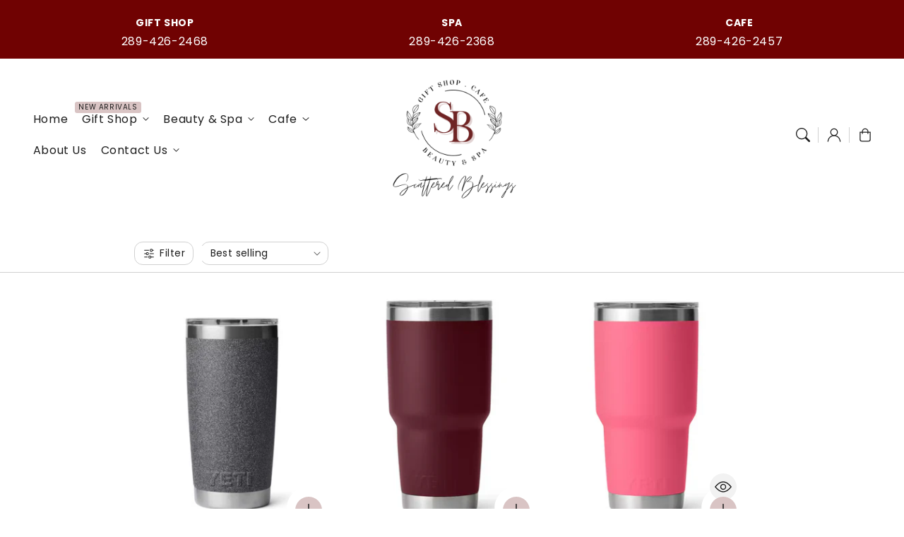

--- FILE ---
content_type: text/html; charset=utf-8
request_url: https://scatteredblessings.ca/collections/yeti-tumblers
body_size: 49566
content:
<!doctype html>
  <html class="no-js" lang="en">
    <head>
      <meta charset="utf-8">
      <meta http-equiv="X-UA-Compatible" content="IE=edge">
      <meta name="viewport" content="width=device-width,initial-scale=1">
      <meta name="theme-color" content="">
      <link rel="canonical" href="https://scatteredblessings.ca/collections/yeti-tumblers">
      <link rel="preconnect" href="https://cdn.shopify.com" crossorigin>
  
      <!-- Google Tag Manager (SearchKings) -->
      <script>(function(w,d,s,l,i){w[l]=w[l]||[];w[l].push({'gtm.start':
      new Date().getTime(),event:'gtm.js'});var f=d.getElementsByTagName(s)[0],
      j=d.createElement(s),dl=l!='dataLayer'?'&l='+l:'';j.async=true;j.src=
      'https://www.googletagmanager.com/gtm.js?id='+i+dl;f.parentNode.insertBefore(j,f);
      })(window,document,'script','dataLayer','GTM-N4G9G854');</script><link rel="preconnect" href="https://fonts.shopifycdn.com" crossorigin><title>
        Yeti Tumblers
 &ndash; Scattered Blessings</title>
  
      
  
      

<meta property="og:site_name" content="Scattered Blessings">
<meta property="og:url" content="https://scatteredblessings.ca/collections/yeti-tumblers">
<meta property="og:title" content="Yeti Tumblers">
<meta property="og:type" content="website">
<meta property="og:description" content="Scattered Blessings brings small-town hospitality with big-city amenities. Explore our gift shop with custom laser engraving, enjoy specialty coffee and baked goods in our café, and unwind in our spa and hair salon offering a wide range of esthetic services."><meta property="og:image" content="http://scatteredblessings.ca/cdn/shop/files/Final_ALL_LOGO_3_eabedec5-6af0-43b1-aa9f-5a33912fe63b.png?v=1755265246">
  <meta property="og:image:secure_url" content="https://scatteredblessings.ca/cdn/shop/files/Final_ALL_LOGO_3_eabedec5-6af0-43b1-aa9f-5a33912fe63b.png?v=1755265246">
  <meta property="og:image:width" content="900">
  <meta property="og:image:height" content="900"><meta name="twitter:card" content="summary_large_image">
<meta name="twitter:title" content="Yeti Tumblers">
<meta name="twitter:description" content="Scattered Blessings brings small-town hospitality with big-city amenities. Explore our gift shop with custom laser engraving, enjoy specialty coffee and baked goods in our café, and unwind in our spa and hair salon offering a wide range of esthetic services.">

<script src="//scatteredblessings.ca/cdn/shop/t/47/assets/aos.js?v=27549651098967244201765823125" defer="defer"></script><script src="//scatteredblessings.ca/cdn/shop/t/47/assets/constants.js?v=165488195745554878101765823139" defer="defer"></script>
      <script src="//scatteredblessings.ca/cdn/shop/t/47/assets/pubsub.js?v=170167569271861111765823146" defer="defer"></script>
      <script src="//scatteredblessings.ca/cdn/shop/t/47/assets/global.js?v=119183523227941465441765823141" defer="defer"></script>
      <script src="//scatteredblessings.ca/cdn/shop/t/47/assets/quick-add.js?v=98406887810928411651765823147" defer="defer"></script>
      <script src="//scatteredblessings.ca/cdn/shop/t/47/assets/product-form.js?v=94375835905624832701765823144" defer="defer"></script>
      <link href="//scatteredblessings.ca/cdn/shop/t/47/assets/component-pickup-availability.css?v=127412390791576402281765823135" rel="stylesheet" type="text/css" media="all" />
  
      <script>window.performance && window.performance.mark && window.performance.mark('shopify.content_for_header.start');</script><meta name="google-site-verification" content="1spQO-mlxwN9kzOz1e0AfgeReJfMAoTJxyEwKofUNfE">
<meta id="shopify-digital-wallet" name="shopify-digital-wallet" content="/31022907527/digital_wallets/dialog">
<link rel="alternate" type="application/atom+xml" title="Feed" href="/collections/yeti-tumblers.atom" />
<link rel="alternate" type="application/json+oembed" href="https://scatteredblessings.ca/collections/yeti-tumblers.oembed">
<script async="async" src="/checkouts/internal/preloads.js?locale=en-CA"></script>
<script id="shopify-features" type="application/json">{"accessToken":"57c2bbe469ed35ddd365da54553f863c","betas":["rich-media-storefront-analytics"],"domain":"scatteredblessings.ca","predictiveSearch":true,"shopId":31022907527,"locale":"en"}</script>
<script>var Shopify = Shopify || {};
Shopify.shop = "scattered-blessings.myshopify.com";
Shopify.locale = "en";
Shopify.currency = {"active":"CAD","rate":"1.0"};
Shopify.country = "CA";
Shopify.theme = {"name":"Scattered Blessings 2025","id":153791955185,"schema_name":"Flux","schema_version":"2.3.0","theme_store_id":3121,"role":"main"};
Shopify.theme.handle = "null";
Shopify.theme.style = {"id":null,"handle":null};
Shopify.cdnHost = "scatteredblessings.ca/cdn";
Shopify.routes = Shopify.routes || {};
Shopify.routes.root = "/";</script>
<script type="module">!function(o){(o.Shopify=o.Shopify||{}).modules=!0}(window);</script>
<script>!function(o){function n(){var o=[];function n(){o.push(Array.prototype.slice.apply(arguments))}return n.q=o,n}var t=o.Shopify=o.Shopify||{};t.loadFeatures=n(),t.autoloadFeatures=n()}(window);</script>
<script id="shop-js-analytics" type="application/json">{"pageType":"collection"}</script>
<script defer="defer" async type="module" src="//scatteredblessings.ca/cdn/shopifycloud/shop-js/modules/v2/client.init-shop-cart-sync_BT-GjEfc.en.esm.js"></script>
<script defer="defer" async type="module" src="//scatteredblessings.ca/cdn/shopifycloud/shop-js/modules/v2/chunk.common_D58fp_Oc.esm.js"></script>
<script defer="defer" async type="module" src="//scatteredblessings.ca/cdn/shopifycloud/shop-js/modules/v2/chunk.modal_xMitdFEc.esm.js"></script>
<script type="module">
  await import("//scatteredblessings.ca/cdn/shopifycloud/shop-js/modules/v2/client.init-shop-cart-sync_BT-GjEfc.en.esm.js");
await import("//scatteredblessings.ca/cdn/shopifycloud/shop-js/modules/v2/chunk.common_D58fp_Oc.esm.js");
await import("//scatteredblessings.ca/cdn/shopifycloud/shop-js/modules/v2/chunk.modal_xMitdFEc.esm.js");

  window.Shopify.SignInWithShop?.initShopCartSync?.({"fedCMEnabled":true,"windoidEnabled":true});

</script>
<script>(function() {
  var isLoaded = false;
  function asyncLoad() {
    if (isLoaded) return;
    isLoaded = true;
    var urls = ["https:\/\/cdn1.stamped.io\/files\/widget.min.js?shop=scattered-blessings.myshopify.com","https:\/\/cdn.adscale.com\/static\/ecom_js\/scattered-blessings\/add_item_to_cart.js?ver=20260122\u0026shop=scattered-blessings.myshopify.com"];
    for (var i = 0; i < urls.length; i++) {
      var s = document.createElement('script');
      s.type = 'text/javascript';
      s.async = true;
      s.src = urls[i];
      var x = document.getElementsByTagName('script')[0];
      x.parentNode.insertBefore(s, x);
    }
  };
  if(window.attachEvent) {
    window.attachEvent('onload', asyncLoad);
  } else {
    window.addEventListener('load', asyncLoad, false);
  }
})();</script>
<script id="__st">var __st={"a":31022907527,"offset":-18000,"reqid":"45a70c76-0d41-40c7-abb8-6881288e9525-1769076368","pageurl":"scatteredblessings.ca\/collections\/yeti-tumblers","u":"98ec65b46751","p":"collection","rtyp":"collection","rid":215887806621};</script>
<script>window.ShopifyPaypalV4VisibilityTracking = true;</script>
<script id="captcha-bootstrap">!function(){'use strict';const t='contact',e='account',n='new_comment',o=[[t,t],['blogs',n],['comments',n],[t,'customer']],c=[[e,'customer_login'],[e,'guest_login'],[e,'recover_customer_password'],[e,'create_customer']],r=t=>t.map((([t,e])=>`form[action*='/${t}']:not([data-nocaptcha='true']) input[name='form_type'][value='${e}']`)).join(','),a=t=>()=>t?[...document.querySelectorAll(t)].map((t=>t.form)):[];function s(){const t=[...o],e=r(t);return a(e)}const i='password',u='form_key',d=['recaptcha-v3-token','g-recaptcha-response','h-captcha-response',i],f=()=>{try{return window.sessionStorage}catch{return}},m='__shopify_v',_=t=>t.elements[u];function p(t,e,n=!1){try{const o=window.sessionStorage,c=JSON.parse(o.getItem(e)),{data:r}=function(t){const{data:e,action:n}=t;return t[m]||n?{data:e,action:n}:{data:t,action:n}}(c);for(const[e,n]of Object.entries(r))t.elements[e]&&(t.elements[e].value=n);n&&o.removeItem(e)}catch(o){console.error('form repopulation failed',{error:o})}}const l='form_type',E='cptcha';function T(t){t.dataset[E]=!0}const w=window,h=w.document,L='Shopify',v='ce_forms',y='captcha';let A=!1;((t,e)=>{const n=(g='f06e6c50-85a8-45c8-87d0-21a2b65856fe',I='https://cdn.shopify.com/shopifycloud/storefront-forms-hcaptcha/ce_storefront_forms_captcha_hcaptcha.v1.5.2.iife.js',D={infoText:'Protected by hCaptcha',privacyText:'Privacy',termsText:'Terms'},(t,e,n)=>{const o=w[L][v],c=o.bindForm;if(c)return c(t,g,e,D).then(n);var r;o.q.push([[t,g,e,D],n]),r=I,A||(h.body.append(Object.assign(h.createElement('script'),{id:'captcha-provider',async:!0,src:r})),A=!0)});var g,I,D;w[L]=w[L]||{},w[L][v]=w[L][v]||{},w[L][v].q=[],w[L][y]=w[L][y]||{},w[L][y].protect=function(t,e){n(t,void 0,e),T(t)},Object.freeze(w[L][y]),function(t,e,n,w,h,L){const[v,y,A,g]=function(t,e,n){const i=e?o:[],u=t?c:[],d=[...i,...u],f=r(d),m=r(i),_=r(d.filter((([t,e])=>n.includes(e))));return[a(f),a(m),a(_),s()]}(w,h,L),I=t=>{const e=t.target;return e instanceof HTMLFormElement?e:e&&e.form},D=t=>v().includes(t);t.addEventListener('submit',(t=>{const e=I(t);if(!e)return;const n=D(e)&&!e.dataset.hcaptchaBound&&!e.dataset.recaptchaBound,o=_(e),c=g().includes(e)&&(!o||!o.value);(n||c)&&t.preventDefault(),c&&!n&&(function(t){try{if(!f())return;!function(t){const e=f();if(!e)return;const n=_(t);if(!n)return;const o=n.value;o&&e.removeItem(o)}(t);const e=Array.from(Array(32),(()=>Math.random().toString(36)[2])).join('');!function(t,e){_(t)||t.append(Object.assign(document.createElement('input'),{type:'hidden',name:u})),t.elements[u].value=e}(t,e),function(t,e){const n=f();if(!n)return;const o=[...t.querySelectorAll(`input[type='${i}']`)].map((({name:t})=>t)),c=[...d,...o],r={};for(const[a,s]of new FormData(t).entries())c.includes(a)||(r[a]=s);n.setItem(e,JSON.stringify({[m]:1,action:t.action,data:r}))}(t,e)}catch(e){console.error('failed to persist form',e)}}(e),e.submit())}));const S=(t,e)=>{t&&!t.dataset[E]&&(n(t,e.some((e=>e===t))),T(t))};for(const o of['focusin','change'])t.addEventListener(o,(t=>{const e=I(t);D(e)&&S(e,y())}));const B=e.get('form_key'),M=e.get(l),P=B&&M;t.addEventListener('DOMContentLoaded',(()=>{const t=y();if(P)for(const e of t)e.elements[l].value===M&&p(e,B);[...new Set([...A(),...v().filter((t=>'true'===t.dataset.shopifyCaptcha))])].forEach((e=>S(e,t)))}))}(h,new URLSearchParams(w.location.search),n,t,e,['guest_login'])})(!1,!0)}();</script>
<script integrity="sha256-4kQ18oKyAcykRKYeNunJcIwy7WH5gtpwJnB7kiuLZ1E=" data-source-attribution="shopify.loadfeatures" defer="defer" src="//scatteredblessings.ca/cdn/shopifycloud/storefront/assets/storefront/load_feature-a0a9edcb.js" crossorigin="anonymous"></script>
<script data-source-attribution="shopify.dynamic_checkout.dynamic.init">var Shopify=Shopify||{};Shopify.PaymentButton=Shopify.PaymentButton||{isStorefrontPortableWallets:!0,init:function(){window.Shopify.PaymentButton.init=function(){};var t=document.createElement("script");t.src="https://scatteredblessings.ca/cdn/shopifycloud/portable-wallets/latest/portable-wallets.en.js",t.type="module",document.head.appendChild(t)}};
</script>
<script data-source-attribution="shopify.dynamic_checkout.buyer_consent">
  function portableWalletsHideBuyerConsent(e){var t=document.getElementById("shopify-buyer-consent"),n=document.getElementById("shopify-subscription-policy-button");t&&n&&(t.classList.add("hidden"),t.setAttribute("aria-hidden","true"),n.removeEventListener("click",e))}function portableWalletsShowBuyerConsent(e){var t=document.getElementById("shopify-buyer-consent"),n=document.getElementById("shopify-subscription-policy-button");t&&n&&(t.classList.remove("hidden"),t.removeAttribute("aria-hidden"),n.addEventListener("click",e))}window.Shopify?.PaymentButton&&(window.Shopify.PaymentButton.hideBuyerConsent=portableWalletsHideBuyerConsent,window.Shopify.PaymentButton.showBuyerConsent=portableWalletsShowBuyerConsent);
</script>
<script data-source-attribution="shopify.dynamic_checkout.cart.bootstrap">document.addEventListener("DOMContentLoaded",(function(){function t(){return document.querySelector("shopify-accelerated-checkout-cart, shopify-accelerated-checkout")}if(t())Shopify.PaymentButton.init();else{new MutationObserver((function(e,n){t()&&(Shopify.PaymentButton.init(),n.disconnect())})).observe(document.body,{childList:!0,subtree:!0})}}));
</script>
<script id="sections-script" data-sections="header,footer" defer="defer" src="//scatteredblessings.ca/cdn/shop/t/47/compiled_assets/scripts.js?v=6954"></script>
<script>window.performance && window.performance.mark && window.performance.mark('shopify.content_for_header.end');</script>

  
      <style data-shopify>
          @font-face {
  font-family: Poppins;
  font-weight: 400;
  font-style: normal;
  font-display: swap;
  src: url("//scatteredblessings.ca/cdn/fonts/poppins/poppins_n4.0ba78fa5af9b0e1a374041b3ceaadf0a43b41362.woff2") format("woff2"),
       url("//scatteredblessings.ca/cdn/fonts/poppins/poppins_n4.214741a72ff2596839fc9760ee7a770386cf16ca.woff") format("woff");
}

          @font-face {
  font-family: Poppins;
  font-weight: 700;
  font-style: normal;
  font-display: swap;
  src: url("//scatteredblessings.ca/cdn/fonts/poppins/poppins_n7.56758dcf284489feb014a026f3727f2f20a54626.woff2") format("woff2"),
       url("//scatteredblessings.ca/cdn/fonts/poppins/poppins_n7.f34f55d9b3d3205d2cd6f64955ff4b36f0cfd8da.woff") format("woff");
}

          @font-face {
  font-family: Poppins;
  font-weight: 400;
  font-style: italic;
  font-display: swap;
  src: url("//scatteredblessings.ca/cdn/fonts/poppins/poppins_i4.846ad1e22474f856bd6b81ba4585a60799a9f5d2.woff2") format("woff2"),
       url("//scatteredblessings.ca/cdn/fonts/poppins/poppins_i4.56b43284e8b52fc64c1fd271f289a39e8477e9ec.woff") format("woff");
}

          @font-face {
  font-family: Poppins;
  font-weight: 700;
  font-style: italic;
  font-display: swap;
  src: url("//scatteredblessings.ca/cdn/fonts/poppins/poppins_i7.42fd71da11e9d101e1e6c7932199f925f9eea42d.woff2") format("woff2"),
       url("//scatteredblessings.ca/cdn/fonts/poppins/poppins_i7.ec8499dbd7616004e21155106d13837fff4cf556.woff") format("woff");
}

          @font-face {
  font-family: Urbanist;
  font-weight: 400;
  font-style: normal;
  font-display: swap;
  src: url("//scatteredblessings.ca/cdn/fonts/urbanist/urbanist_n4.5f39b6cc8e2fb2c80ae3aed8eb44859d21d81e33.woff2") format("woff2"),
       url("//scatteredblessings.ca/cdn/fonts/urbanist/urbanist_n4.714f864d1175b68f0fa5f770f7f8ac4c879be891.woff") format("woff");
}

  
          
          :root,
          .color-option-1 {
            --color-background: 255,255,255;
          
            --gradient-background: #ffffff;
          
  
          
  
            --color-foreground: 29, 29, 29;
            --color-base-solid-button-labels: 255, 255, 255;
            --color-base-solid-button: 112, 2, 2;
            --color-base-outline-button-labels: 29, 29, 29;
            --color-background-contrast: 191,191,191;
            --color-shadow: 29, 29, 29;
            --color-link: 29, 29, 29;
            }
        
          
          .color-option-2 {
            --color-background: 242,242,242;
          
            --gradient-background: #f2f2f2;
          
  
          
  
            --color-foreground: 29, 29, 29;
            --color-base-solid-button-labels: 255, 255, 255;
            --color-base-solid-button: 29, 29, 29;
            --color-base-outline-button-labels: 29, 29, 29;
            --color-background-contrast: 178,178,178;
            --color-shadow: 29, 29, 29;
            --color-link: 29, 29, 29;
            }
        
          
          .color-option-3 {
            --color-background: 29,29,29;
          
            --gradient-background: #1d1d1d;
          
  
          
  
            --color-foreground: 242, 242, 242;
            --color-base-solid-button-labels: 29, 29, 29;
            --color-base-solid-button: 255, 255, 255;
            --color-base-outline-button-labels: 255, 255, 255;
            --color-background-contrast: 42,42,42;
            --color-shadow: 242, 242, 242;
            --color-link: 255, 255, 255;
            }
        
          
          .color-option-4 {
            --color-background: 212,196,217;
          
            --gradient-background: #d4c4d9;
          
  
          
  
            --color-foreground: 29, 29, 29;
            --color-base-solid-button-labels: 255, 255, 255;
            --color-base-solid-button: 29, 29, 29;
            --color-base-outline-button-labels: 29, 29, 29;
            --color-background-contrast: 155,118,167;
            --color-shadow: 29, 29, 29;
            --color-link: 29, 29, 29;
            }
        
          
          .color-scheme-1d2a6f2d-d1c1-4d8b-8265-1578246ef34f {
            --color-background: 255,255,255;
          
            --gradient-background: #ffffff;
          
  
          
  
            --color-foreground: 112, 2, 2;
            --color-base-solid-button-labels: 255, 255, 255;
            --color-base-solid-button: 123, 0, 0;
            --color-base-outline-button-labels: 102, 102, 102;
            --color-background-contrast: 191,191,191;
            --color-shadow: 112, 2, 2;
            --color-link: 255, 255, 255;
            }
        
  
        body, .color-option-1, .color-option-2, .color-option-3, .color-option-4, .color-scheme-1d2a6f2d-d1c1-4d8b-8265-1578246ef34f {
          color: rgba(var(--color-foreground), 0.75);
          background-color: rgb(var(--color-background));
        }
  
          :root {
  
            --color-base-background-accent-1: 217, 196, 196;
            --color-base-accent-1: 29, 29, 29;
            --color-base-accent-2: 242, 242, 242;
            --color-base-text-accent-2: 29, 29, 29;
            --color-base-border-1: 209, 209, 209;
            --color-base-opacity: 29, 29, 29;
            --color-button-shadow-opacity: 148, 96, 96;
            --color-base-quick-add-button-labels: 29, 29, 29;
            --color-base-quick-add-button: 255, 255, 255;
            --color-base-quick-add-button-hover-background: 225, 225, 225;
            --color-base-quick-add-button-hover-color: 29, 29, 29;
            --color-countdown-background-top: 242, 242, 242;
            --color-countdown-text-top: 217, 196, 196;
            --color-countdown-background-bottom: 148, 96, 96;
            --color-countdown-text-bottom: 29, 29, 29;
            --payment-terms-background-color: #ffffff;
  
            --font-body-family: Poppins, sans-serif;
            --font-body-style: normal;
            --font-body-weight: 400;
            --font-body-weight-bold: 700;
  
            --font-heading-family: Urbanist, sans-serif;
            --font-heading-style: normal;
            --font-heading-weight: 400;
            --font-heading-weight-bold: bold;
  
            --font-body-scale: 1.0;
            --font-heading-scale: 1.0;
            --font-navigation-scale: 1.0;
            --font-subnavigation-scale: 1.0;
            --text-transform: none;
  
            --media-padding: px;
            --media-border-opacity: 0.0;
            --media-border-width: 0px;
            --media-radius: 12px;
            --media-shadow-opacity: 0.0;
            --media-shadow-horizontal-offset: 4px;
            --media-shadow-vertical-offset: 4px;
            --media-shadow-blur-radius: 10px;
            --media-shadow-visible: 0;
  
            --page-width: 1000px;
            --page-width-margin: 0rem;
  
            --product-card-image-padding: 0.0rem;
            --product-card-corner-radius: 1.2rem;
            --product-card-text-alignment: center;
            --product-card-border-width: 0.0rem;
            --product-card-border-opacity: 0.0;
            --product-card-shadow-opacity: 0.0;
            --product-card-shadow-visible: 0;
            --product-card-shadow-horizontal-offset: 0.4rem;
            --product-card-shadow-vertical-offset: 0.4rem;
            --product-card-shadow-blur-radius: 1.0rem;
  
            --collection-card-image-padding: 0.0rem;
            --collection-card-text-alignment: left;
  
            --blog-card-image-padding: 0.0rem;
            --blog-card-corner-radius: 1.2rem;
            --blog-card-text-alignment: left;
            --blog-card-border-width: 0.0rem;
            --blog-card-border-opacity: 0.0;
            --blog-card-shadow-opacity: 0.0;
            --blog-card-shadow-visible: 0;
            --blog-card-shadow-horizontal-offset: 0.4rem;
            --blog-card-shadow-vertical-offset: 0.4rem;
            --blog-card-shadow-blur-radius: 1.0rem;
  
            --badge-corner-radius: 0.6rem;
            --custom-badge-color: 29,29,29;
            --custom-badge-background: 217,196,196;
  
  
            
            --popup-border-width: 0px;
            --popup-border-opacity: 0.0;
            --popup-corner-radius: 12px;
            --popup-shadow-opacity: 0.0;
            --popup-shadow-horizontal-offset: 4px;
            --popup-shadow-vertical-offset: 4px;
            --popup-shadow-blur-radius: 10px;
            
  
            
            --drawer-border-width: 0px;
            --drawer-border-opacity: 0;
            --drawer-shadow-opacity: 0;
            --drawer-shadow-horizontal-offset: 0px;
            --drawer-shadow-vertical-offset: 0px;
            --drawer-shadow-blur-radius: 0px;
            
  
            --spacing-sections-desktop: 60px;
            --spacing-sections-mobile: 42px;
  
            --grid-desktop-vertical-spacing: 20px;
            --grid-desktop-horizontal-spacing: 20px;
            --grid-mobile-vertical-spacing: 10px;
            --grid-mobile-horizontal-spacing: 10px;
  
            --buttons-radius: 12px;
            --buttons-radius-outset: 13px;
            --buttons-border-width: 1px;
            --buttons-border-opacity: 0.0;
            --buttons-shadow-opacity: 0.0;
            --buttons-shadow-visible: 0;
            --buttons-shadow-horizontal-offset: px;
            --buttons-shadow-vertical-offset: px;
            --buttons-shadow-blur-radius: px;
            --buttons-border-offset: 0.3px;
  
            
            --inputs-radius: 12px;
            --inputs-border-width: 0px;
            --inputs-border-opacity: 0.0;
            --inputs-shadow-opacity: 0.0;
            --inputs-shadow-horizontal-offset: 4px;
            --inputs-shadow-vertical-offset: 4px;
            --inputs-shadow-blur-radius: 10px;
            --inputs-radius-outset: 12px;
            
  
            --variant-pills-radius: 12px;
            --variant-pills-border-width: 0px;
            --variant-pills-border-opacity: 0.0;
            --variant-pills-shadow-opacity: 0.0;
            --variant-pills-shadow-horizontal-offset: 4px;
            --variant-pills-shadow-vertical-offset: 4px;
            --variant-pills-shadow-blur-radius: 10px;
  
            --scroll-indicator-color: 217,196,196;
          }
  
          *,
          *::before,
          *::after {
            box-sizing: inherit;
          }
  
          html {
            box-sizing: border-box;
            font-size: calc(var(--font-body-scale) * 62.5%);
            height: 100%;
          }
  
          body {
            display: grid;
            grid-template-rows: auto auto 1fr auto;
            grid-template-columns: 100%;
            min-height: 100%;
            margin: 0;
            font-size: 1.6rem;
            letter-spacing: 0.06rem;
            line-height: calc(1 + 0.8 / var(--font-body-scale));
            font-family: var(--font-body-family);
            font-style: var(--font-body-style);
            font-weight: var(--font-body-weight);
            opacity: 1;
            visibility: visible;
            transition: opacity 0.3s ease-in-out;
          }
  
          @media screen and (min-width: 990px) {
            body {
              font-size: 1.8rem;
            }
          }
      </style>
  
      <link href="//scatteredblessings.ca/cdn/shop/t/47/assets/base.css?v=137492328607519917601765823126" rel="stylesheet" type="text/css" media="all" />
<link href="//scatteredblessings.ca/cdn/shop/t/47/assets/aos.css?v=111946213875436203241765823125" rel="stylesheet" type="text/css" media="all" />

        <link rel="preload" as="font" href="//scatteredblessings.ca/cdn/fonts/poppins/poppins_n4.0ba78fa5af9b0e1a374041b3ceaadf0a43b41362.woff2" type="font/woff2" crossorigin>
        

        <link rel="preload" as="font" href="//scatteredblessings.ca/cdn/fonts/urbanist/urbanist_n4.5f39b6cc8e2fb2c80ae3aed8eb44859d21d81e33.woff2" type="font/woff2" crossorigin>
        
<link href="//scatteredblessings.ca/cdn/shop/t/47/assets/component-predictive-search.css?v=135488383628742080401765823135" rel="stylesheet" type="text/css" media="all" />
<script>
        document.documentElement.className = document.documentElement.className.replace('no-js', 'js');
        if (Shopify.designMode) {
          document.documentElement.classList.add('shopify-design-mode');
        }
        
      </script>
      <noscript>
        <link href="//scatteredblessings.ca/cdn/shop/t/47/assets/animations-noscript.css?v=51540636690437043921765823125" rel="stylesheet" type="text/css" media="all" />
      </noscript>
    <link href="https://monorail-edge.shopifysvc.com" rel="dns-prefetch">
<script>(function(){if ("sendBeacon" in navigator && "performance" in window) {try {var session_token_from_headers = performance.getEntriesByType('navigation')[0].serverTiming.find(x => x.name == '_s').description;} catch {var session_token_from_headers = undefined;}var session_cookie_matches = document.cookie.match(/_shopify_s=([^;]*)/);var session_token_from_cookie = session_cookie_matches && session_cookie_matches.length === 2 ? session_cookie_matches[1] : "";var session_token = session_token_from_headers || session_token_from_cookie || "";function handle_abandonment_event(e) {var entries = performance.getEntries().filter(function(entry) {return /monorail-edge.shopifysvc.com/.test(entry.name);});if (!window.abandonment_tracked && entries.length === 0) {window.abandonment_tracked = true;var currentMs = Date.now();var navigation_start = performance.timing.navigationStart;var payload = {shop_id: 31022907527,url: window.location.href,navigation_start,duration: currentMs - navigation_start,session_token,page_type: "collection"};window.navigator.sendBeacon("https://monorail-edge.shopifysvc.com/v1/produce", JSON.stringify({schema_id: "online_store_buyer_site_abandonment/1.1",payload: payload,metadata: {event_created_at_ms: currentMs,event_sent_at_ms: currentMs}}));}}window.addEventListener('pagehide', handle_abandonment_event);}}());</script>
<script id="web-pixels-manager-setup">(function e(e,d,r,n,o){if(void 0===o&&(o={}),!Boolean(null===(a=null===(i=window.Shopify)||void 0===i?void 0:i.analytics)||void 0===a?void 0:a.replayQueue)){var i,a;window.Shopify=window.Shopify||{};var t=window.Shopify;t.analytics=t.analytics||{};var s=t.analytics;s.replayQueue=[],s.publish=function(e,d,r){return s.replayQueue.push([e,d,r]),!0};try{self.performance.mark("wpm:start")}catch(e){}var l=function(){var e={modern:/Edge?\/(1{2}[4-9]|1[2-9]\d|[2-9]\d{2}|\d{4,})\.\d+(\.\d+|)|Firefox\/(1{2}[4-9]|1[2-9]\d|[2-9]\d{2}|\d{4,})\.\d+(\.\d+|)|Chrom(ium|e)\/(9{2}|\d{3,})\.\d+(\.\d+|)|(Maci|X1{2}).+ Version\/(15\.\d+|(1[6-9]|[2-9]\d|\d{3,})\.\d+)([,.]\d+|)( \(\w+\)|)( Mobile\/\w+|) Safari\/|Chrome.+OPR\/(9{2}|\d{3,})\.\d+\.\d+|(CPU[ +]OS|iPhone[ +]OS|CPU[ +]iPhone|CPU IPhone OS|CPU iPad OS)[ +]+(15[._]\d+|(1[6-9]|[2-9]\d|\d{3,})[._]\d+)([._]\d+|)|Android:?[ /-](13[3-9]|1[4-9]\d|[2-9]\d{2}|\d{4,})(\.\d+|)(\.\d+|)|Android.+Firefox\/(13[5-9]|1[4-9]\d|[2-9]\d{2}|\d{4,})\.\d+(\.\d+|)|Android.+Chrom(ium|e)\/(13[3-9]|1[4-9]\d|[2-9]\d{2}|\d{4,})\.\d+(\.\d+|)|SamsungBrowser\/([2-9]\d|\d{3,})\.\d+/,legacy:/Edge?\/(1[6-9]|[2-9]\d|\d{3,})\.\d+(\.\d+|)|Firefox\/(5[4-9]|[6-9]\d|\d{3,})\.\d+(\.\d+|)|Chrom(ium|e)\/(5[1-9]|[6-9]\d|\d{3,})\.\d+(\.\d+|)([\d.]+$|.*Safari\/(?![\d.]+ Edge\/[\d.]+$))|(Maci|X1{2}).+ Version\/(10\.\d+|(1[1-9]|[2-9]\d|\d{3,})\.\d+)([,.]\d+|)( \(\w+\)|)( Mobile\/\w+|) Safari\/|Chrome.+OPR\/(3[89]|[4-9]\d|\d{3,})\.\d+\.\d+|(CPU[ +]OS|iPhone[ +]OS|CPU[ +]iPhone|CPU IPhone OS|CPU iPad OS)[ +]+(10[._]\d+|(1[1-9]|[2-9]\d|\d{3,})[._]\d+)([._]\d+|)|Android:?[ /-](13[3-9]|1[4-9]\d|[2-9]\d{2}|\d{4,})(\.\d+|)(\.\d+|)|Mobile Safari.+OPR\/([89]\d|\d{3,})\.\d+\.\d+|Android.+Firefox\/(13[5-9]|1[4-9]\d|[2-9]\d{2}|\d{4,})\.\d+(\.\d+|)|Android.+Chrom(ium|e)\/(13[3-9]|1[4-9]\d|[2-9]\d{2}|\d{4,})\.\d+(\.\d+|)|Android.+(UC? ?Browser|UCWEB|U3)[ /]?(15\.([5-9]|\d{2,})|(1[6-9]|[2-9]\d|\d{3,})\.\d+)\.\d+|SamsungBrowser\/(5\.\d+|([6-9]|\d{2,})\.\d+)|Android.+MQ{2}Browser\/(14(\.(9|\d{2,})|)|(1[5-9]|[2-9]\d|\d{3,})(\.\d+|))(\.\d+|)|K[Aa][Ii]OS\/(3\.\d+|([4-9]|\d{2,})\.\d+)(\.\d+|)/},d=e.modern,r=e.legacy,n=navigator.userAgent;return n.match(d)?"modern":n.match(r)?"legacy":"unknown"}(),u="modern"===l?"modern":"legacy",c=(null!=n?n:{modern:"",legacy:""})[u],f=function(e){return[e.baseUrl,"/wpm","/b",e.hashVersion,"modern"===e.buildTarget?"m":"l",".js"].join("")}({baseUrl:d,hashVersion:r,buildTarget:u}),m=function(e){var d=e.version,r=e.bundleTarget,n=e.surface,o=e.pageUrl,i=e.monorailEndpoint;return{emit:function(e){var a=e.status,t=e.errorMsg,s=(new Date).getTime(),l=JSON.stringify({metadata:{event_sent_at_ms:s},events:[{schema_id:"web_pixels_manager_load/3.1",payload:{version:d,bundle_target:r,page_url:o,status:a,surface:n,error_msg:t},metadata:{event_created_at_ms:s}}]});if(!i)return console&&console.warn&&console.warn("[Web Pixels Manager] No Monorail endpoint provided, skipping logging."),!1;try{return self.navigator.sendBeacon.bind(self.navigator)(i,l)}catch(e){}var u=new XMLHttpRequest;try{return u.open("POST",i,!0),u.setRequestHeader("Content-Type","text/plain"),u.send(l),!0}catch(e){return console&&console.warn&&console.warn("[Web Pixels Manager] Got an unhandled error while logging to Monorail."),!1}}}}({version:r,bundleTarget:l,surface:e.surface,pageUrl:self.location.href,monorailEndpoint:e.monorailEndpoint});try{o.browserTarget=l,function(e){var d=e.src,r=e.async,n=void 0===r||r,o=e.onload,i=e.onerror,a=e.sri,t=e.scriptDataAttributes,s=void 0===t?{}:t,l=document.createElement("script"),u=document.querySelector("head"),c=document.querySelector("body");if(l.async=n,l.src=d,a&&(l.integrity=a,l.crossOrigin="anonymous"),s)for(var f in s)if(Object.prototype.hasOwnProperty.call(s,f))try{l.dataset[f]=s[f]}catch(e){}if(o&&l.addEventListener("load",o),i&&l.addEventListener("error",i),u)u.appendChild(l);else{if(!c)throw new Error("Did not find a head or body element to append the script");c.appendChild(l)}}({src:f,async:!0,onload:function(){if(!function(){var e,d;return Boolean(null===(d=null===(e=window.Shopify)||void 0===e?void 0:e.analytics)||void 0===d?void 0:d.initialized)}()){var d=window.webPixelsManager.init(e)||void 0;if(d){var r=window.Shopify.analytics;r.replayQueue.forEach((function(e){var r=e[0],n=e[1],o=e[2];d.publishCustomEvent(r,n,o)})),r.replayQueue=[],r.publish=d.publishCustomEvent,r.visitor=d.visitor,r.initialized=!0}}},onerror:function(){return m.emit({status:"failed",errorMsg:"".concat(f," has failed to load")})},sri:function(e){var d=/^sha384-[A-Za-z0-9+/=]+$/;return"string"==typeof e&&d.test(e)}(c)?c:"",scriptDataAttributes:o}),m.emit({status:"loading"})}catch(e){m.emit({status:"failed",errorMsg:(null==e?void 0:e.message)||"Unknown error"})}}})({shopId: 31022907527,storefrontBaseUrl: "https://scatteredblessings.ca",extensionsBaseUrl: "https://extensions.shopifycdn.com/cdn/shopifycloud/web-pixels-manager",monorailEndpoint: "https://monorail-edge.shopifysvc.com/unstable/produce_batch",surface: "storefront-renderer",enabledBetaFlags: ["2dca8a86"],webPixelsConfigList: [{"id":"895877361","configuration":"{\"webPixelName\":\"Judge.me\"}","eventPayloadVersion":"v1","runtimeContext":"STRICT","scriptVersion":"34ad157958823915625854214640f0bf","type":"APP","apiClientId":683015,"privacyPurposes":["ANALYTICS"],"dataSharingAdjustments":{"protectedCustomerApprovalScopes":["read_customer_email","read_customer_name","read_customer_personal_data","read_customer_phone"]}},{"id":"648151281","configuration":"{\"accountID\":\"AdScaleWepPixel\",\"adscaleShopHost\":\"scattered-blessings\"}","eventPayloadVersion":"v1","runtimeContext":"STRICT","scriptVersion":"bb7d4e376056952c1b8d587666f0fa80","type":"APP","apiClientId":1807201,"privacyPurposes":["ANALYTICS","MARKETING","SALE_OF_DATA"],"dataSharingAdjustments":{"protectedCustomerApprovalScopes":["read_customer_address","read_customer_email","read_customer_name","read_customer_personal_data","read_customer_phone"]}},{"id":"471892209","configuration":"{\"config\":\"{\\\"google_tag_ids\\\":[\\\"G-9031JGR79E\\\",\\\"GT-WBZMGDN\\\"],\\\"target_country\\\":\\\"CA\\\",\\\"gtag_events\\\":[{\\\"type\\\":\\\"search\\\",\\\"action_label\\\":\\\"G-9031JGR79E\\\"},{\\\"type\\\":\\\"begin_checkout\\\",\\\"action_label\\\":\\\"G-9031JGR79E\\\"},{\\\"type\\\":\\\"view_item\\\",\\\"action_label\\\":[\\\"G-9031JGR79E\\\",\\\"MC-LTPQJXBGS3\\\"]},{\\\"type\\\":\\\"purchase\\\",\\\"action_label\\\":[\\\"G-9031JGR79E\\\",\\\"MC-LTPQJXBGS3\\\"]},{\\\"type\\\":\\\"page_view\\\",\\\"action_label\\\":[\\\"G-9031JGR79E\\\",\\\"MC-LTPQJXBGS3\\\"]},{\\\"type\\\":\\\"add_payment_info\\\",\\\"action_label\\\":\\\"G-9031JGR79E\\\"},{\\\"type\\\":\\\"add_to_cart\\\",\\\"action_label\\\":\\\"G-9031JGR79E\\\"}],\\\"enable_monitoring_mode\\\":false}\"}","eventPayloadVersion":"v1","runtimeContext":"OPEN","scriptVersion":"b2a88bafab3e21179ed38636efcd8a93","type":"APP","apiClientId":1780363,"privacyPurposes":[],"dataSharingAdjustments":{"protectedCustomerApprovalScopes":["read_customer_address","read_customer_email","read_customer_name","read_customer_personal_data","read_customer_phone"]}},{"id":"118685937","configuration":"{\"pixel_id\":\"581533969150168\",\"pixel_type\":\"facebook_pixel\",\"metaapp_system_user_token\":\"-\"}","eventPayloadVersion":"v1","runtimeContext":"OPEN","scriptVersion":"ca16bc87fe92b6042fbaa3acc2fbdaa6","type":"APP","apiClientId":2329312,"privacyPurposes":["ANALYTICS","MARKETING","SALE_OF_DATA"],"dataSharingAdjustments":{"protectedCustomerApprovalScopes":["read_customer_address","read_customer_email","read_customer_name","read_customer_personal_data","read_customer_phone"]}},{"id":"111345905","eventPayloadVersion":"1","runtimeContext":"LAX","scriptVersion":"1","type":"CUSTOM","privacyPurposes":["ANALYTICS","MARKETING","SALE_OF_DATA"],"name":"SearchKings' Tracking"},{"id":"shopify-app-pixel","configuration":"{}","eventPayloadVersion":"v1","runtimeContext":"STRICT","scriptVersion":"0450","apiClientId":"shopify-pixel","type":"APP","privacyPurposes":["ANALYTICS","MARKETING"]},{"id":"shopify-custom-pixel","eventPayloadVersion":"v1","runtimeContext":"LAX","scriptVersion":"0450","apiClientId":"shopify-pixel","type":"CUSTOM","privacyPurposes":["ANALYTICS","MARKETING"]}],isMerchantRequest: false,initData: {"shop":{"name":"Scattered Blessings","paymentSettings":{"currencyCode":"CAD"},"myshopifyDomain":"scattered-blessings.myshopify.com","countryCode":"CA","storefrontUrl":"https:\/\/scatteredblessings.ca"},"customer":null,"cart":null,"checkout":null,"productVariants":[],"purchasingCompany":null},},"https://scatteredblessings.ca/cdn","fcfee988w5aeb613cpc8e4bc33m6693e112",{"modern":"","legacy":""},{"shopId":"31022907527","storefrontBaseUrl":"https:\/\/scatteredblessings.ca","extensionBaseUrl":"https:\/\/extensions.shopifycdn.com\/cdn\/shopifycloud\/web-pixels-manager","surface":"storefront-renderer","enabledBetaFlags":"[\"2dca8a86\"]","isMerchantRequest":"false","hashVersion":"fcfee988w5aeb613cpc8e4bc33m6693e112","publish":"custom","events":"[[\"page_viewed\",{}],[\"collection_viewed\",{\"collection\":{\"id\":\"215887806621\",\"title\":\"Yeti Tumblers\",\"productVariants\":[{\"price\":{\"amount\":44.0,\"currencyCode\":\"CAD\"},\"product\":{\"title\":\"YETI 20oz Tumbler with Magslider Lid\",\"vendor\":\"Scattered Blessings Gift Shoppe\",\"id\":\"6431940149417\",\"untranslatedTitle\":\"YETI 20oz Tumbler with Magslider Lid\",\"url\":\"\/products\/20oz-tumbler-with-magslider-lid\",\"type\":\"\"},\"id\":\"38557574103209\",\"image\":{\"src\":\"\/\/scatteredblessings.ca\/cdn\/shop\/files\/black.png?v=1767033788\"},\"sku\":\"YETI20BK\",\"title\":\"BLACK\",\"untranslatedTitle\":\"BLACK\"},{\"price\":{\"amount\":49.0,\"currencyCode\":\"CAD\"},\"product\":{\"title\":\"YETI 30oz Tumbler with MagSlider Lid\",\"vendor\":\"Scattered Blessings Gift Shoppe\",\"id\":\"5002788208775\",\"untranslatedTitle\":\"YETI 30oz Tumbler with MagSlider Lid\",\"url\":\"\/products\/rambler-30-oz-tumbler\",\"type\":\"Yeti Rambler Tumbler 30oz\"},\"id\":\"34071805755527\",\"image\":{\"src\":\"\/\/scatteredblessings.ca\/cdn\/shop\/files\/black_2.png?v=1765386669\"},\"sku\":\"YETI30BK\",\"title\":\"BLACK\",\"untranslatedTitle\":\"BLACK\"},{\"price\":{\"amount\":40.0,\"currencyCode\":\"CAD\"},\"product\":{\"title\":\"YETI 10oz Wine Tumbler with MagSlider Lid\",\"vendor\":\"Scattered Blessings Gift Shoppe\",\"id\":\"5002812391559\",\"untranslatedTitle\":\"YETI 10oz Wine Tumbler with MagSlider Lid\",\"url\":\"\/products\/yeti-rambler-10-oz-wine-tumbler\",\"type\":\"\"},\"id\":\"34071861264519\",\"image\":{\"src\":\"\/\/scatteredblessings.ca\/cdn\/shop\/files\/navy_5.png?v=1758636045\"},\"sku\":\"YETIWINENV\",\"title\":\"NAVY\",\"untranslatedTitle\":\"NAVY\"},{\"price\":{\"amount\":13.0,\"currencyCode\":\"CAD\"},\"product\":{\"title\":\"YETI Tumbler Straw Lid\",\"vendor\":\"Scattered Blessings\",\"id\":\"5516869566621\",\"untranslatedTitle\":\"YETI Tumbler Straw Lid\",\"url\":\"\/products\/yeti-20oz-rambler-tumbler-straw-lid\",\"type\":\"\"},\"id\":\"41215799132329\",\"image\":{\"src\":\"\/\/scatteredblessings.ca\/cdn\/shop\/products\/07d1c0f3618f6f96225cd8b33ba45e5c_ra_w380_h380_pa_w380_h380.png?v=1597684780\"},\"sku\":\"\",\"title\":\"Medium\",\"untranslatedTitle\":\"Medium\"}]}}]]"});</script><script>
  window.ShopifyAnalytics = window.ShopifyAnalytics || {};
  window.ShopifyAnalytics.meta = window.ShopifyAnalytics.meta || {};
  window.ShopifyAnalytics.meta.currency = 'CAD';
  var meta = {"products":[{"id":6431940149417,"gid":"gid:\/\/shopify\/Product\/6431940149417","vendor":"Scattered Blessings Gift Shoppe","type":"","handle":"20oz-tumbler-with-magslider-lid","variants":[{"id":38557574103209,"price":4400,"name":"YETI 20oz Tumbler with Magslider Lid - BLACK","public_title":"BLACK","sku":"YETI20BK"},{"id":39300246438057,"price":4400,"name":"YETI 20oz Tumbler with Magslider Lid - WHITE","public_title":"WHITE","sku":"YETI20WT"},{"id":38557574037673,"price":4400,"name":"YETI 20oz Tumbler with Magslider Lid - NAVY","public_title":"NAVY","sku":"YETI20NV"},{"id":43775905202417,"price":4400,"name":"YETI 20oz Tumbler with Magslider Lid - Rescue Red","public_title":"Rescue Red","sku":""},{"id":46040229675249,"price":4400,"name":"YETI 20oz Tumbler with Magslider Lid - Ultramarine Violet","public_title":"Ultramarine Violet","sku":""},{"id":46659154706673,"price":4400,"name":"YETI 20oz Tumbler with Magslider Lid - Cherry Blossom","public_title":"Cherry Blossom","sku":null},{"id":46659154739441,"price":4400,"name":"YETI 20oz Tumbler with Magslider Lid - Black Forest Green","public_title":"Black Forest Green","sku":null},{"id":46949980078321,"price":4400,"name":"YETI 20oz Tumbler with Magslider Lid - Moon Dust","public_title":"Moon Dust","sku":null},{"id":45530629603569,"price":4400,"name":"YETI 20oz Tumbler with Magslider Lid - Black Stone","public_title":"Black Stone","sku":""},{"id":38557574135977,"price":4400,"name":"YETI 20oz Tumbler with Magslider Lid - SEAFOAM","public_title":"SEAFOAM","sku":"YETI20SF"},{"id":44909697401073,"price":4400,"name":"YETI 20oz Tumbler with Magslider Lid - Tropical Pink","public_title":"Tropical Pink","sku":""},{"id":45236605976817,"price":4400,"name":"YETI 20oz Tumbler with Magslider Lid - Firefly Yellow","public_title":"Firefly Yellow","sku":""},{"id":45236605944049,"price":4400,"name":"YETI 20oz Tumbler with Magslider Lid - Key Lime","public_title":"Key Lime","sku":""},{"id":45253820711153,"price":4400,"name":"YETI 20oz Tumbler with Magslider Lid - Tan Camo","public_title":"Tan Camo","sku":""},{"id":47563654070513,"price":4400,"name":"YETI 20oz Tumbler with Magslider Lid - Papaya","public_title":"Papaya","sku":null},{"id":47563654103281,"price":4400,"name":"YETI 20oz Tumbler with Magslider Lid - Cape Taupe","public_title":"Cape Taupe","sku":null},{"id":47669236859121,"price":4400,"name":"YETI 20oz Tumbler with Magslider Lid - Beekeeper","public_title":"Beekeeper","sku":null}],"remote":false},{"id":5002788208775,"gid":"gid:\/\/shopify\/Product\/5002788208775","vendor":"Scattered Blessings Gift Shoppe","type":"Yeti Rambler Tumbler 30oz","handle":"rambler-30-oz-tumbler","variants":[{"id":34071805755527,"price":4900,"name":"YETI 30oz Tumbler with MagSlider Lid - BLACK","public_title":"BLACK","sku":"YETI30BK"},{"id":34071805788295,"price":4900,"name":"YETI 30oz Tumbler with MagSlider Lid - WHITE","public_title":"WHITE","sku":"YETI30WT"},{"id":34071805853831,"price":4900,"name":"YETI 30oz Tumbler with MagSlider Lid - NAVY","public_title":"NAVY","sku":"YETI30NV"},{"id":34071805919367,"price":4900,"name":"YETI 30oz Tumbler with MagSlider Lid - SEAFOAM","public_title":"SEAFOAM","sku":"YETI30SF"},{"id":42857600254193,"price":4900,"name":"YETI 30oz Tumbler with MagSlider Lid - Rescue Red","public_title":"Rescue Red","sku":""},{"id":45811183943921,"price":4900,"name":"YETI 30oz Tumbler with MagSlider Lid - Tropical pink","public_title":"Tropical pink","sku":null},{"id":45821305782513,"price":4900,"name":"YETI 30oz Tumbler with MagSlider Lid - Wild Vine Red","public_title":"Wild Vine Red","sku":""},{"id":45842567594225,"price":4900,"name":"YETI 30oz Tumbler with MagSlider Lid - Wetland Brown","public_title":"Wetland Brown","sku":null},{"id":47597340590321,"price":4900,"name":"YETI 30oz Tumbler with MagSlider Lid - Black Forest Green","public_title":"Black Forest Green","sku":null}],"remote":false},{"id":5002812391559,"gid":"gid:\/\/shopify\/Product\/5002812391559","vendor":"Scattered Blessings Gift Shoppe","type":"","handle":"yeti-rambler-10-oz-wine-tumbler","variants":[{"id":34071861264519,"price":4000,"name":"YETI 10oz Wine Tumbler with MagSlider Lid - NAVY","public_title":"NAVY","sku":"YETIWINENV"},{"id":34071861297287,"price":4000,"name":"YETI 10oz Wine Tumbler with MagSlider Lid - SEAFOAM","public_title":"SEAFOAM","sku":"YETIWINESF"},{"id":41550904164521,"price":4000,"name":"YETI 10oz Wine Tumbler with MagSlider Lid - Wild Wine Red","public_title":"Wild Wine Red","sku":""}],"remote":false},{"id":5516869566621,"gid":"gid:\/\/shopify\/Product\/5516869566621","vendor":"Scattered Blessings","type":"","handle":"yeti-20oz-rambler-tumbler-straw-lid","variants":[{"id":41215799132329,"price":1300,"name":"YETI Tumbler Straw Lid - Medium","public_title":"Medium","sku":""},{"id":41215799165097,"price":1300,"name":"YETI Tumbler Straw Lid - Large","public_title":"Large","sku":""}],"remote":false}],"page":{"pageType":"collection","resourceType":"collection","resourceId":215887806621,"requestId":"45a70c76-0d41-40c7-abb8-6881288e9525-1769076368"}};
  for (var attr in meta) {
    window.ShopifyAnalytics.meta[attr] = meta[attr];
  }
</script>
<script class="analytics">
  (function () {
    var customDocumentWrite = function(content) {
      var jquery = null;

      if (window.jQuery) {
        jquery = window.jQuery;
      } else if (window.Checkout && window.Checkout.$) {
        jquery = window.Checkout.$;
      }

      if (jquery) {
        jquery('body').append(content);
      }
    };

    var hasLoggedConversion = function(token) {
      if (token) {
        return document.cookie.indexOf('loggedConversion=' + token) !== -1;
      }
      return false;
    }

    var setCookieIfConversion = function(token) {
      if (token) {
        var twoMonthsFromNow = new Date(Date.now());
        twoMonthsFromNow.setMonth(twoMonthsFromNow.getMonth() + 2);

        document.cookie = 'loggedConversion=' + token + '; expires=' + twoMonthsFromNow;
      }
    }

    var trekkie = window.ShopifyAnalytics.lib = window.trekkie = window.trekkie || [];
    if (trekkie.integrations) {
      return;
    }
    trekkie.methods = [
      'identify',
      'page',
      'ready',
      'track',
      'trackForm',
      'trackLink'
    ];
    trekkie.factory = function(method) {
      return function() {
        var args = Array.prototype.slice.call(arguments);
        args.unshift(method);
        trekkie.push(args);
        return trekkie;
      };
    };
    for (var i = 0; i < trekkie.methods.length; i++) {
      var key = trekkie.methods[i];
      trekkie[key] = trekkie.factory(key);
    }
    trekkie.load = function(config) {
      trekkie.config = config || {};
      trekkie.config.initialDocumentCookie = document.cookie;
      var first = document.getElementsByTagName('script')[0];
      var script = document.createElement('script');
      script.type = 'text/javascript';
      script.onerror = function(e) {
        var scriptFallback = document.createElement('script');
        scriptFallback.type = 'text/javascript';
        scriptFallback.onerror = function(error) {
                var Monorail = {
      produce: function produce(monorailDomain, schemaId, payload) {
        var currentMs = new Date().getTime();
        var event = {
          schema_id: schemaId,
          payload: payload,
          metadata: {
            event_created_at_ms: currentMs,
            event_sent_at_ms: currentMs
          }
        };
        return Monorail.sendRequest("https://" + monorailDomain + "/v1/produce", JSON.stringify(event));
      },
      sendRequest: function sendRequest(endpointUrl, payload) {
        // Try the sendBeacon API
        if (window && window.navigator && typeof window.navigator.sendBeacon === 'function' && typeof window.Blob === 'function' && !Monorail.isIos12()) {
          var blobData = new window.Blob([payload], {
            type: 'text/plain'
          });

          if (window.navigator.sendBeacon(endpointUrl, blobData)) {
            return true;
          } // sendBeacon was not successful

        } // XHR beacon

        var xhr = new XMLHttpRequest();

        try {
          xhr.open('POST', endpointUrl);
          xhr.setRequestHeader('Content-Type', 'text/plain');
          xhr.send(payload);
        } catch (e) {
          console.log(e);
        }

        return false;
      },
      isIos12: function isIos12() {
        return window.navigator.userAgent.lastIndexOf('iPhone; CPU iPhone OS 12_') !== -1 || window.navigator.userAgent.lastIndexOf('iPad; CPU OS 12_') !== -1;
      }
    };
    Monorail.produce('monorail-edge.shopifysvc.com',
      'trekkie_storefront_load_errors/1.1',
      {shop_id: 31022907527,
      theme_id: 153791955185,
      app_name: "storefront",
      context_url: window.location.href,
      source_url: "//scatteredblessings.ca/cdn/s/trekkie.storefront.1bbfab421998800ff09850b62e84b8915387986d.min.js"});

        };
        scriptFallback.async = true;
        scriptFallback.src = '//scatteredblessings.ca/cdn/s/trekkie.storefront.1bbfab421998800ff09850b62e84b8915387986d.min.js';
        first.parentNode.insertBefore(scriptFallback, first);
      };
      script.async = true;
      script.src = '//scatteredblessings.ca/cdn/s/trekkie.storefront.1bbfab421998800ff09850b62e84b8915387986d.min.js';
      first.parentNode.insertBefore(script, first);
    };
    trekkie.load(
      {"Trekkie":{"appName":"storefront","development":false,"defaultAttributes":{"shopId":31022907527,"isMerchantRequest":null,"themeId":153791955185,"themeCityHash":"3544465918668560891","contentLanguage":"en","currency":"CAD","eventMetadataId":"ec510022-538d-43b4-8f6c-832cb58e10fc"},"isServerSideCookieWritingEnabled":true,"monorailRegion":"shop_domain","enabledBetaFlags":["65f19447"]},"Session Attribution":{},"S2S":{"facebookCapiEnabled":true,"source":"trekkie-storefront-renderer","apiClientId":580111}}
    );

    var loaded = false;
    trekkie.ready(function() {
      if (loaded) return;
      loaded = true;

      window.ShopifyAnalytics.lib = window.trekkie;

      var originalDocumentWrite = document.write;
      document.write = customDocumentWrite;
      try { window.ShopifyAnalytics.merchantGoogleAnalytics.call(this); } catch(error) {};
      document.write = originalDocumentWrite;

      window.ShopifyAnalytics.lib.page(null,{"pageType":"collection","resourceType":"collection","resourceId":215887806621,"requestId":"45a70c76-0d41-40c7-abb8-6881288e9525-1769076368","shopifyEmitted":true});

      var match = window.location.pathname.match(/checkouts\/(.+)\/(thank_you|post_purchase)/)
      var token = match? match[1]: undefined;
      if (!hasLoggedConversion(token)) {
        setCookieIfConversion(token);
        window.ShopifyAnalytics.lib.track("Viewed Product Category",{"currency":"CAD","category":"Collection: yeti-tumblers","collectionName":"yeti-tumblers","collectionId":215887806621,"nonInteraction":true},undefined,undefined,{"shopifyEmitted":true});
      }
    });


        var eventsListenerScript = document.createElement('script');
        eventsListenerScript.async = true;
        eventsListenerScript.src = "//scatteredblessings.ca/cdn/shopifycloud/storefront/assets/shop_events_listener-3da45d37.js";
        document.getElementsByTagName('head')[0].appendChild(eventsListenerScript);

})();</script>
  <script>
  if (!window.ga || (window.ga && typeof window.ga !== 'function')) {
    window.ga = function ga() {
      (window.ga.q = window.ga.q || []).push(arguments);
      if (window.Shopify && window.Shopify.analytics && typeof window.Shopify.analytics.publish === 'function') {
        window.Shopify.analytics.publish("ga_stub_called", {}, {sendTo: "google_osp_migration"});
      }
      console.error("Shopify's Google Analytics stub called with:", Array.from(arguments), "\nSee https://help.shopify.com/manual/promoting-marketing/pixels/pixel-migration#google for more information.");
    };
    if (window.Shopify && window.Shopify.analytics && typeof window.Shopify.analytics.publish === 'function') {
      window.Shopify.analytics.publish("ga_stub_initialized", {}, {sendTo: "google_osp_migration"});
    }
  }
</script>
<script
  defer
  src="https://scatteredblessings.ca/cdn/shopifycloud/perf-kit/shopify-perf-kit-3.0.4.min.js"
  data-application="storefront-renderer"
  data-shop-id="31022907527"
  data-render-region="gcp-us-central1"
  data-page-type="collection"
  data-theme-instance-id="153791955185"
  data-theme-name="Flux"
  data-theme-version="2.3.0"
  data-monorail-region="shop_domain"
  data-resource-timing-sampling-rate="10"
  data-shs="true"
  data-shs-beacon="true"
  data-shs-export-with-fetch="true"
  data-shs-logs-sample-rate="1"
  data-shs-beacon-endpoint="https://scatteredblessings.ca/api/collect"
></script>
</head>
  
    <body>
      <!-- Google Tag Manager (noscript) (SearchKings) -->
      <noscript><iframe src="https://www.googletagmanager.com/ns.html?id=GTM-N4G9G854" height="0" width="0" style="display:none;visibility:hidden"></iframe></noscript>
      
<div class="page-loader">
  <div class="load-spinner">&nbsp;</div>
  
    <div class="page-loader-text">Loading...</div>
  
</div>

<style data-shopify>
  .page-loader {
    width: 100vw;
    height: 100vh;
    position: fixed;
    background: #F2F2F2;
    z-index: 1000;
    overflow: hidden;
    opacity: 1; /* Ensure it's fully opaque initially */
    visibility: visible;
  }
  
  .page-loader-text {
    color: #700202;
    text-align: center;
    top: 50%;
    position: relative;
    text-transform: uppercase;
    letter-spacing: 0.3rem;
    font-weight: bold;
    line-height: 1.5;
    font-family: var(--font-heading-family);
    opacity: 0; 
    animation: textFadeSlide 1.5s ease-out 0.1s forwards;
  }

  /* SPINNER ANIMATION */
  .load-spinner {
    position: fixed;
    top: 0;
    left: 0;
    width: 100%;
    height: 4px;
  }

  .load-spinner::before {
    content: '';
    display: block;
    width: 100%;
    height: 100%;
    background-color: rgb(var(--scroll-indicator-color));
    animation: fill 2s infinite;
  }

  /* Spinner Animation Keyframes */
  @keyframes fill {
    0% { transform: translateX(-100%); }
    50% { transform: translateX(100%); }
    100% { transform: translateX(-100%); }
  }

  /* Text Animation Keyframes */
  @keyframes textFadeSlide {
    0% {
      opacity: 0; 
      transform: scale(0.6); 
    }
    100% {
      opacity: 1; 
      transform: scale(1.2); 
    }
  }
</style>


  <style data-shopify>
    .page-loader-text{
      display: block;
    }
  </style>
  <script>
    document.addEventListener('DOMContentLoaded', function() {
        setTimeout(function() {
            const pageLoader = document.querySelector('.page-loader');
            if (pageLoader) {
                pageLoader.style.transition = 'opacity 0.3s ease-in-out .2s';
                pageLoader.style.opacity = '0';
                setTimeout(function() {
                    pageLoader.style.visibility = 'hidden';
                }, 300); // Matches the transition duration
            }
        }, 10);
    });
  </script>

      <a class="skip-to-content-link button visually-hidden" href="#MainContent">
        Skip to content
      </a>

<script src="//scatteredblessings.ca/cdn/shop/t/47/assets/cart.js?v=38431197953727459961765823127" defer="defer"></script>
<link href="//scatteredblessings.ca/cdn/shop/t/47/assets/component-card.css?v=35622334589056504591765823128" rel="stylesheet" type="text/css" media="all" />
<link href="//scatteredblessings.ca/cdn/shop/t/47/assets/component-price.css?v=179865602154350474511765823135" rel="stylesheet" type="text/css" media="all" />
<link href="//scatteredblessings.ca/cdn/shop/t/47/assets/component-rte.css?v=18825275519648365241765823136" rel="stylesheet" type="text/css" media="all" />
<link href="//scatteredblessings.ca/cdn/shop/t/47/assets/component-slider.css?v=96704523801269522651765823138" rel="stylesheet" type="text/css" media="all" />
<link href="//scatteredblessings.ca/cdn/shop/t/47/assets/template-collection.css?v=2490301110073607121765823159" rel="stylesheet" type="text/css" media="all" />
<link href="//scatteredblessings.ca/cdn/shop/t/47/assets/quick-add.css?v=105965842571018495321765823146" rel="stylesheet" type="text/css" media="all" />

<style>
  .drawer {
    visibility: hidden;
  }
  .cart-drawer .drawer-inner .card-content-1 {
    display: none;
  }
  .cart-drawer .drawer-inner .card-media .media img:hover {
    transform: none;
  }
  cart-drawer.hide-cart-button .cart-view-button,
  cart-drawer.hide-checkout-button .cart-checkout-button {
    display: none;
  }
  .button.button--additional {
    background-color: transparent;
    color: rgb(var(--color-base-outline-button-labels));
    border: 2px solid;
    transition: all .3s;
    position: relative;
    overflow: hidden;
    z-index: 1;
  }
  .button.button--additional:hover {
    box-shadow: none;
    padding: 0 25px;
  }
</style>


<cart-drawer class="drawer is-empty  ">
  <div id="CartDrawer" class="cart-drawer">
    <div id="CartDrawer-Overlay" class="cart-drawer-overlay"></div>
    <div
      class="drawer-inner"
      role="dialog"
      aria-modal="true"
      aria-label="Cart"
      tabindex="-1"
    >
        <div class="drawer-inner-empty">
          <div class="cart-drawer-warnings center">
            <div class="cart-drawer-empty-content">
              <p class="cart-empty-text h2" data-aos="fade-up" data-aos-delay="150">Your cart is empty</p>
              
                <div class="empty-cart-message cart-items" data-aos="fade-up" data-aos-delay="150">
                  <p><p>Why not explore more and find something special? We're sure you'll discover something you'll love!</p></p>
                </div>
              
              <button
                class="drawer-close"
                type="button"
                onclick="this.closest('cart-drawer').close()"
                aria-label="Close"
              >
                <svg
  xmlns="http://www.w3.org/2000/svg"
  aria-hidden="true"
  focusable="false"
  class="icon icon-close"
  fill="none"
  viewBox="0 0 16 16"
>
  <path d="M2.146 2.854a.5.5 0 1 1 .708-.708L8 7.293l5.146-5.147a.5.5 0 0 1 .708.708L8.707 8l5.147 5.146a.5.5 0 0 1-.708.708L8 8.707l-5.146 5.147a.5.5 0 0 1-.708-.708L7.293 8 2.146 2.854Z" fill="currentColor"/>
</svg>
              </button>
              
              
                <a href="/collections/all" class="button" data-aos="fade-up" data-aos-delay="200">
                  Continue shopping
                </a>
              
<p class="cart-login-title h3" data-aos="fade-up" data-aos-delay="150">Have an account?</p>
                <p class="cart-login-paragraph" data-aos="fade-up" data-aos-delay="150">
                  <a href="/account/login" class="link underlined-link">Log in</a> to check out faster.
                </p></div>
          </div>
        </div>
      <div class="drawer-header " data-aos="fade-up" data-aos-delay="100">
        <span class="drawer-heading h2">Cart</span>
        <button
          class="drawer-close"
          type="button"
          onclick="this.closest('cart-drawer').close()"
          aria-label="Close"
        >
          <svg
  xmlns="http://www.w3.org/2000/svg"
  aria-hidden="true"
  focusable="false"
  class="icon icon-close"
  fill="none"
  viewBox="0 0 16 16"
>
  <path d="M2.146 2.854a.5.5 0 1 1 .708-.708L8 7.293l5.146-5.147a.5.5 0 0 1 .708.708L8.707 8l5.147 5.146a.5.5 0 0 1-.708.708L8 8.707l-5.146 5.147a.5.5 0 0 1-.708-.708L7.293 8 2.146 2.854Z" fill="currentColor"/>
</svg>
        </button>
      </div>
      
      <cart-drawer-items
        
          class=" is-empty"
         class=""
      >
        <form
          action="/cart"
          id="CartDrawer-Form"
          class="cart-contents cart-drawer-form"
          method="post"
        >
          <div id="CartDrawer-CartItems" class="drawer-contents js-contents" data-aos="fade-up" data-aos-delay="200"><p id="CartDrawer-LiveRegionText" class="visually-hidden" role="status"></p>
            <p id="CartDrawer-LineItemStatus" class="visually-hidden" aria-hidden="true" role="status">
              Loading...
            </p>
          </div>
          <div id="CartDrawer-CartErrors" role="alert"></div>
        </form>
      </cart-drawer-items>

      <div class="drawer-footer "><!-- Subtotals -->
        <div class="cart-drawer-footer" >
          <div class="totals " role="status">
            <span class="totals-subtotal">Subtotal</span>
            <p class="totals-subtotal-value heading-bold">$0.00 CAD</p>
          </div>

          <div></div>

          <small class="tax-note caption-large rte ">Taxes and <a href="/policies/shipping-policy">shipping</a> calculated at checkout
</small>

        <!-- Start blocks -->
        
        
        </div>

        <!-- CTAs -->

        <div class="cart-ctas" >
          <noscript>
            <button type="submit" class="cart-update-button button button--secondary" form="CartDrawer-Form">
              Update
            </button>
          </noscript>

          <button
            type="submit"
            id="CartDrawer-ViewCart"
            class="cart-view-button button button--secondary "
            form="CartDrawer-Form"
          >
            View Cart
          </button>

          <button
            type="submit"
            id="CartDrawer-Checkout"
            class="cart-checkout-button button"
            name="checkout"
            form="CartDrawer-Form"
            
              disabled
            
          >
            Check out
          </button>
        </div>
      </div>
    </div>
  </div>
</cart-drawer>

<script>
  document.addEventListener('DOMContentLoaded', function () {
    function isIE() {
      const ua = window.navigator.userAgent;
      const msie = ua.indexOf('MSIE ');
      const trident = ua.indexOf('Trident/');

      return msie > 0 || trident > 0;
    }

    if (!isIE()) return;
    const cartSubmitInput = document.createElement('input');
    cartSubmitInput.setAttribute('name', 'checkout');
    cartSubmitInput.setAttribute('type', 'hidden');
    document.querySelector('#cart').appendChild(cartSubmitInput);
    document.querySelector('#checkout').addEventListener('click', function (event) {
      document.querySelector('#cart').submit();
    });
  });
</script><!-- BEGIN sections: header-group -->
<div id="shopify-section-sections--20368844620017__17635639981f19e9e1" class="shopify-section shopify-section-group-header-group">

</div><div id="shopify-section-sections--20368844620017__blocks_cRCwWX" class="shopify-section shopify-section-group-header-group"><div id="shopify-block-Aa1dIdlcwZnU4a0Job__ai_gen_block_1032705_Mm8bXT" class="shopify-block">


<style data-shopify>
  .ai-phone-links-aa1didlcwznu4a0jobaigenblock1032705mm8bxt {
    display: flex;
    justify-content: center;
    align-items: stretch;
    gap: 60px;
    padding: 20px 30px 10px;
    background-color: #700202;
    flex-wrap: nowrap;
  }

  .ai-phone-item-aa1didlcwznu4a0jobaigenblock1032705mm8bxt {
    display: flex;
    flex-direction: column;
    align-items: center;
    justify-content: center;
    gap: 8px;
    flex: 1;
    min-width: 0;
  }

  .ai-phone-label-aa1didlcwznu4a0jobaigenblock1032705mm8bxt {
    font-size: 14px;
    color: #ffffff;
    font-weight: 600;
    text-align: center;
    white-space: nowrap;
    overflow: hidden;
    text-overflow: ellipsis;
    width: 100%;
  }

  .ai-phone-link-aa1didlcwznu4a0jobaigenblock1032705mm8bxt {
    font-size: 16px;
    color: #ffffff;
    text-decoration: none;
    font-weight: 500;
    text-align: center;
    white-space: nowrap;
    transition: color 0.3s ease;
  }

  .ai-phone-link-aa1didlcwznu4a0jobaigenblock1032705mm8bxt:hover {
    color: #d9c4c4;
    text-decoration: underline;
  }

  @media screen and (max-width: 749px) {
    .ai-phone-links-aa1didlcwznu4a0jobaigenblock1032705mm8bxt {
      gap: 42.0px;
      padding: 16.0px 18.0px 8.0px;
    }

    .ai-phone-label-aa1didlcwznu4a0jobaigenblock1032705mm8bxt {
      font-size: 11.9px;
    }

    .ai-phone-link-aa1didlcwznu4a0jobaigenblock1032705mm8bxt {
      font-size: 13.6px;
    }
  }
</style>

<div class="ai-phone-links-aa1didlcwznu4a0jobaigenblock1032705mm8bxt" >
  
    <div class="ai-phone-item-aa1didlcwznu4a0jobaigenblock1032705mm8bxt">
      <div class="ai-phone-label-aa1didlcwznu4a0jobaigenblock1032705mm8bxt">GIFT SHOP</div>
      <a href="tel:2894262468" class="ai-phone-link-aa1didlcwznu4a0jobaigenblock1032705mm8bxt">
        289-426-2468
      </a>
    </div>
  

  
    <div class="ai-phone-item-aa1didlcwznu4a0jobaigenblock1032705mm8bxt">
      <div class="ai-phone-label-aa1didlcwznu4a0jobaigenblock1032705mm8bxt">SPA</div>
      <a href="tel:2894262368" class="ai-phone-link-aa1didlcwznu4a0jobaigenblock1032705mm8bxt">
        289-426-2368
      </a>
    </div>
  

  
    <div class="ai-phone-item-aa1didlcwznu4a0jobaigenblock1032705mm8bxt">
      <div class="ai-phone-label-aa1didlcwznu4a0jobaigenblock1032705mm8bxt">CAFE</div>
      <a href="tel:2894262457" class="ai-phone-link-aa1didlcwznu4a0jobaigenblock1032705mm8bxt">
        289-426-2457
      </a>
    </div>
  
</div>


</div>


</div><div id="shopify-section-sections--20368844620017__header" class="shopify-section shopify-section-group-header-group section-header"><link href="//scatteredblessings.ca/cdn/shop/t/47/assets/component-cart-items.css?v=164104793961121214671765823129" rel="stylesheet" type="text/css" media="all" />
<link href="//scatteredblessings.ca/cdn/shop/t/47/assets/component-mega-menu.css?v=82349166310624532851765823133" rel="stylesheet" type="text/css" media="all" />
<link href="//scatteredblessings.ca/cdn/shop/t/47/assets/component-menu-drawer.css?v=61293004810898035601765823133" rel="stylesheet" type="text/css" media="all" />
<link href="//scatteredblessings.ca/cdn/shop/t/47/assets/component-desktop-menu-drawer.css?v=11957579182801698381765823130" rel="stylesheet" type="text/css" media="all" />
<link href="//scatteredblessings.ca/cdn/shop/t/47/assets/component-search.css?v=33895548996209849271765823137" rel="stylesheet" type="text/css" media="all" />
<link href="//scatteredblessings.ca/cdn/shop/t/47/assets/localization.css?v=113852327547582904001765823141" rel="stylesheet" type="text/css" media="all" />
<link href="//scatteredblessings.ca/cdn/shop/t/47/assets/disclosure.css?v=65641709139979361781765823141" rel="stylesheet" type="text/css" media="all" />
<link href="//scatteredblessings.ca/cdn/shop/t/47/assets/section-featured-collections.css?v=144723256739254253601765823151" rel="stylesheet" type="text/css" media="all" />
<link href="//scatteredblessings.ca/cdn/shop/t/47/assets/component-loading-overlay.css?v=66111864074013772891765823133" rel="stylesheet" type="text/css" media="all" />
  <link href="//scatteredblessings.ca/cdn/shop/t/47/assets/component-price.css?v=179865602154350474511765823135" rel="stylesheet" type="text/css" media="all" />
<link href="//scatteredblessings.ca/cdn/shop/t/47/assets/component-mega-menu-animations.css?v=51522331309456156891765823133" rel="stylesheet" type="text/css" media="all" />
<link href="//scatteredblessings.ca/cdn/shop/t/47/assets/component-cart.css?v=107078392120577404611765823129" rel="stylesheet" type="text/css" media="all" />
  <link href="//scatteredblessings.ca/cdn/shop/t/47/assets/component-cart-drawer.css?v=114638778011610016161765823129" rel="stylesheet" type="text/css" media="all" />
  <link href="//scatteredblessings.ca/cdn/shop/t/47/assets/component-discounts.css?v=105477263197898717581765823131" rel="stylesheet" type="text/css" media="all" />
  <link href="//scatteredblessings.ca/cdn/shop/t/47/assets/component-loading-overlay.css?v=66111864074013772891765823133" rel="stylesheet" type="text/css" media="all" />
  <link href="//scatteredblessings.ca/cdn/shop/t/47/assets/component-price.css?v=179865602154350474511765823135" rel="stylesheet" type="text/css" media="all" />
  <link href="//scatteredblessings.ca/cdn/shop/t/47/assets/component-totals.css?v=128055905297049568981765823139" rel="stylesheet" type="text/css" media="all" />
<noscript><link href="//scatteredblessings.ca/cdn/shop/t/47/assets/component-cart-items.css?v=164104793961121214671765823129" rel="stylesheet" type="text/css" media="all" /></noscript>
<noscript><link href="//scatteredblessings.ca/cdn/shop/t/47/assets/component-cart-notification.css?v=165593787440008466851765823129" rel="stylesheet" type="text/css" media="all" /></noscript>
<noscript><link href="//scatteredblessings.ca/cdn/shop/t/47/assets/component-mega-menu.css?v=82349166310624532851765823133" rel="stylesheet" type="text/css" media="all" /></noscript>
<noscript><link href="//scatteredblessings.ca/cdn/shop/t/47/assets/component-list-menu.css?v=76529684551190254451765823132" rel="stylesheet" type="text/css" media="all" /></noscript>
<noscript><link href="//scatteredblessings.ca/cdn/shop/t/47/assets/component-menu-drawer.css?v=61293004810898035601765823133" rel="stylesheet" type="text/css" media="all" /></noscript>
<noscript><link href="//scatteredblessings.ca/cdn/shop/t/47/assets/component-search.css?v=33895548996209849271765823137" rel="stylesheet" type="text/css" media="all" /></noscript>
<noscript><link href="//scatteredblessings.ca/cdn/shop/t/47/assets/disclosure.css?v=65641709139979361781765823141" rel="stylesheet" type="text/css" media="all" /></noscript>

<style data-shopify>
  header-drawer {
    justify-self: start;
    margin-left: -1.2rem;
  }

  .header {
    padding-top: 0px;
    padding-bottom: 5px;
  }

  .section-header {
    position: sticky; /* This is for fixing a Safari z-index issue. PR #2147 */
    margin-bottom: 0px;
  }

  .enable-item-highlight--true .navigation-menu > li:nth-child(2) span:before {
    content: 'NEW ARRIVALS';
    background: #d9c4c4;
    color: #1d1d1d;
    right: -5px;
    padding: 1px 5px;
    border-radius: 3px;
    position: absolute;
    top: -15px;
    line-height: 1.4;
    font-size: calc(var(--font-navigation-scale)*1rem);
    width: max-content;
  }

  .navigation-menu > li:last-child .navigation-submenu span:after,
  .enable-item-highlight--true .navigation-menu > li:nth-child(2) .navigation-submenu span:before  {
    display: none;
  } 

  span.flag-image {
    height: 14px;
  }

  .flag-image img {
    margin-right: 5px;
  }

  .header__heading-logo {
    max-width: 200px;
  }

  .header__icon .cart-icon-custom {
    height: 2.4rem;
    width: 2.4rem;
  }
  

  @media screen and (max-width: 990px) {
    .header__heading-logo {
      max-width: 150px;
    }
  }.menu-drawer-container {
    display: flex;
  }

  .navigation-menu {
    display: inline-flex;
    flex-wrap: wrap;
    list-style: none;
    padding: 0;
    margin: 0 0 0 -1rem;
  }

  .navigation-submenu,
  .menu-drawer__menu {
    list-style: none;
  }

  .list-menu__item {
    display: flex;
    align-items: center;
    line-height: calc(1 + 0.3 / var(--font-body-scale));
  }

  .list-menu__item--link {
    text-decoration: none;
    padding-bottom: 1rem;
    padding-top: 1rem;
    line-height: calc(1 + 0.8 / var(--font-body-scale));
  }

  .field:after,
  .select:after {
    box-shadow: none;
  }
 
  .field-input {
    background: rgb(var(--color-background));
    height: 5.5rem;
  }

  .field__button {
    height: 5.4rem;
  }

  .field-label {
    top: calc(1.5rem + var(--inputs-border-width));
  }

  /* Rotation on hover */
  .icon-caret {
    transition: transform 0.4s ease-in-out; 
    transform: rotate(0deg); 
  }

  .main-navigation-mega li:hover .icon-caret,
  .main-navigation > ul > li:hover > .nav-menu-item .icon-caret {
    transform: rotate(360deg);
  }

  .navigation-submenu li:hover .icon-caret{
    transform: rotate(270deg);
  }

  @media screen and (min-width: 990px) {
    header-drawer {
      display: none;
    }
    .enable-fixed-header-part--true.enable-header-full-width--false,
    .enable-fixed-header-part--true.enable-header-full-width--true,
    .enable-fixed-header-part--true.enable-header-full-width--false.transparent-fixed-header,
    .enable-fixed-header-part--true.enable-header-full-width--true.transparent-fixed-header{
      margin: 0% auto;
    }
    .header.header--centered-two-row.header-two-row-alternative>.header__search {
      justify-self: flex-start;
    }
    .header.header--centered-two-row.header-two-row-alternative .header__search .header--icons-line,
    .header.header--centered-two-row.header-two-row-alternative .header__search .header__icon:after {
      display: none;
    }
    .header--centered-two-row.header-two-row-alternative .header__heading,
    .header--centered-two-row.header-two-row-alternative .header__heading-link {
      justify-self: center;
    }
    .header--centered-two-row.header-two-row-alternative {
      grid-template-areas: "left-icon heading icons" "navigation-buttons navigation-buttons navigation-buttons";
    }
    .header--centered-two-row.header-two-row-alternative .navigation-buttons {
      border-top: none;
    }
    .header-wrapper.enable-fixed-header-part--true.transparent-fixed-header.in-view .header.page-width {
      padding-left: 0;
      padding-right: 0;
    }
    .scrolled-past-header.shopify-section-header-sticky .header-wrapper.enable-fixed-header-part--true.transparent-fixed-header.in-view .header.page-width {
      padding-left: 3.4rem;
      padding-right: 2rem;
    }
  }

  @media screen and (max-width: 990px) {
    .enable-fixed-header-part--true.enable-header-full-width--false {
      margin: 12% auto;
    }
    .newsletter .field-label,
    .contact__wrapper .field-label {
      top: calc(1.5rem + var(--inputs-border-width));
    }
    .field-label {
      top: calc(2.5rem + var(--inputs-border-width));
    }
    .newsletter-banner .field-label {
      top: calc(1.5rem + var(--inputs-border-width));
    }
  }

  @media screen and (min-width: 750px) {
    .list-menu__item--link {
      padding-bottom: 0.5rem;
      padding-top: 0.5rem;
    }
  }

  @media screen and (min-width: 990px) {
    .header {
      padding-top: 0px;
      padding-bottom: 10px;
    }
  }

  .hide-title {
    display: block;
    width: 1px;
    visibility: hidden;
  }

  
</style>

<script src="//scatteredblessings.ca/cdn/shop/t/47/assets/details-modal.js?v=127598851630481730151765823140" defer="defer"></script>
<script src="//scatteredblessings.ca/cdn/shop/t/47/assets/cart-notification.js?v=161202101316980578491765823127" defer="defer"></script>
<script src="//scatteredblessings.ca/cdn/shop/t/47/assets/search-form.js?v=171816778829449008181765823148" defer="defer"></script><script src="//scatteredblessings.ca/cdn/shop/t/47/assets/cart-drawer.js?v=3616423998192479451765823126" defer="defer"></script>
<svg xmlns="http://www.w3.org/2000/svg" class="hidden">
  <symbol id="icon-search" viewbox="0 0 16 16" fill="none">
    <path d="M11.742 10.344a6.5 6.5 0 1 0-1.397 1.398h-.001c.03.04.062.078.098.115l3.85 3.85a1 1 0 0 0 1.415-1.414l-3.85-3.85a1.007 1.007 0 0 0-.115-.1zM12 6.5a5.5 5.5 0 1 1-11 0 5.5 5.5 0 0 1 11 0z" fill="currentColor"/>

  </symbol>

  <symbol id="icon-reset" class="icon icon-close"  fill="none" viewBox="0 0 16 16">
    <path d="M8 15A7 7 0 1 1 8 1a7 7 0 0 1 0 14zm0 1A8 8 0 1 0 8 0a8 8 0 0 0 0 16z" fill="currentColor"/>
      <path d="M4.646 4.646a.5.5 0 0 1 .708 0L8 7.293l2.646-2.647a.5.5 0 0 1 .708.708L8.707 8l2.647 2.646a.5.5 0 0 1-.708.708L8 8.707l-2.646 2.647a.5.5 0 0 1-.708-.708L7.293 8 4.646 5.354a.5.5 0 0 1 0-.708z" fill="currentColor"/>
  </symbol>

  <symbol id="icon-close" class="icon icon-close" fill="none" viewBox="0 0 16 16">
    <path d="M2.146 2.854a.5.5 0 1 1 .708-.708L8 7.293l5.146-5.147a.5.5 0 0 1 .708.708L8.707 8l5.147 5.146a.5.5 0 0 1-.708.708L8 8.707l-5.146 5.147a.5.5 0 0 1-.708-.708L7.293 8 2.146 2.854Z" fill="currentColor"/>
  </symbol>
</svg>



<sticky-header data-sticky-type="on-scroll-up" data-margin-desktop="0"data-margin-mobile="12" class="header-wrapper color-option-1 gradient    enable-fixed-header-part--false  enable-header-full-width--true navigation-body 
  
  
  
  
  
  
    
    
    
  
    
    
    
  
    
    
    
  
    
    
    
  
    
    
    
  
    
    
    
  
  
 enable-fixed-header-part--true " data-aos="fade-up" data-aos-delay="350">
    <header class="header additional_links--false header--menu-logo-icons header--mobile-center page-width header--has-menu enable-item-highlight--true   header--icons-line   header-two-row-alternative">
    
<header-drawer data-breakpoint="tablet">
        <details id="Details-menu-drawer-container" class="menu-drawer-container">
          <summary class="header__icon header__icon--menu header__icon--summary link focus-inset" aria-label="Menu">
            <span>
              <svg
  xmlns="http://www.w3.org/2000/svg"
  aria-hidden="true"
  focusable="false"
  class="icon icon-hamburger"
  fill="none"
  viewBox="0 0 32 32"
>
  <path d="M0 26.667h32M0 16h26.98M0 5.333h32" stroke="currentColor"></path>
</svg>
              <svg
  xmlns="http://www.w3.org/2000/svg"
  aria-hidden="true"
  focusable="false"
  class="icon icon-close"
  fill="none"
  viewBox="0 0 16 16"
>
  <path d="M2.146 2.854a.5.5 0 1 1 .708-.708L8 7.293l5.146-5.147a.5.5 0 0 1 .708.708L8.707 8l5.147 5.146a.5.5 0 0 1-.708.708L8 8.707l-5.146 5.147a.5.5 0 0 1-.708-.708L7.293 8 2.146 2.854Z" fill="currentColor"/>
</svg>
            </span>
          </summary>
          <div id="menu-drawer" class="menu-drawer motion-reduce" tabindex="-1">
            <div class="menu-drawer-inner-container">
              <div class="menu-drawer__navigation-container">
                <nav class="menu-drawer__navigation">
                  <ul class="menu-drawer__menu has-submenu list-menu" role="list"><li>
                          
                          
                                                       
                                  
                                
                                
                                
                              
                            
                                                       
                                  
                                
                                
                                
                              
                            
                                                       
                                  
                                
                                
                                
                              
                            
                                                       
                                  
                                
                                
                                
                              
                              
                          
                            
                                                                                                             
                                <a href="/" class="menu-drawer__menu-item list-menu__item link link--text focus-inset">
                                  Home
                                </a>  
                                                         
                              
                            
                          
</li><li>
                          
                          
                                                       
                                  
                                
                                                     
                                  <details id="Details-menu-drawer-menu-item-1">
                                    <summary class="menu-drawer__menu-item list-menu__item link link--text focus-inset">
                                      Gift Shop
                                      <svg
  viewBox="0 0 16 16"
  fill="none"
  aria-hidden="true"
  focusable="false"
  class="icon icon-arrow"
  xmlns="http://www.w3.org/2000/svg"
>
  <path fill-rule="evenodd"  d="M4.646 1.646a.5.5 0 0 1 .708 0l6 6a.5.5 0 0 1 0 .708l-6 6a.5.5 0 0 1-.708-.708L10.293 8 4.646 2.354a.5.5 0 0 1 0-.708z" fill="currentColor"/>
</svg>
                                      <svg aria-hidden="true" focusable="false" class="icon icon-caret" viewBox="0 0 10 6">
  <path fill-rule="evenodd" clip-rule="evenodd" d="M9.354.646a.5.5 0 00-.708 0L5 4.293 1.354.646a.5.5 0 00-.708.708l4 4a.5.5 0 00.708 0l4-4a.5.5 0 000-.708z" fill="currentColor">
</svg>

                                    </summary>
                                    <div id="link-gift-shop" class="menu-drawer__submenu has-submenu motion-reduce" tabindex="-1">
                                      <div class="menu-drawer-inner-submenu">
                                        <button class="menu-drawer-close-button link link--text focus-inset" aria-expanded="true">
                                          <svg
  viewBox="0 0 16 16"
  fill="none"
  aria-hidden="true"
  focusable="false"
  class="icon icon-arrow"
  xmlns="http://www.w3.org/2000/svg"
>
  <path fill-rule="evenodd"  d="M4.646 1.646a.5.5 0 0 1 .708 0l6 6a.5.5 0 0 1 0 .708l-6 6a.5.5 0 0 1-.708-.708L10.293 8 4.646 2.354a.5.5 0 0 1 0-.708z" fill="currentColor"/>
</svg>
                                          Gift Shop
                                        </button>
                                        <ul class="mega-image-menu-mobile__list mega-image-columns-2 page-width"> 
                                          
<li>
    <div class="mega-menu-collection-image">
      <a class="title-link"
        
            href="/pages/home/giftshop"
          
        >
        <img src="//scatteredblessings.ca/cdn/shop/files/Gift_Shop_Posts_Sept-Oct_2025_40.png?v=1763478534&amp;width=500" alt="" srcset="//scatteredblessings.ca/cdn/shop/files/Gift_Shop_Posts_Sept-Oct_2025_40.png?v=1763478534&amp;width=352 352w, //scatteredblessings.ca/cdn/shop/files/Gift_Shop_Posts_Sept-Oct_2025_40.png?v=1763478534&amp;width=500 500w" width="500" height="626" loading="lazy">
      </a>
    </div><div class="mega-menu-collection-text">
        <p class="caption-with-letter-spacing ">
          All Customized Products
        </p>
      </div><p class="title heading-bold">Build Your Brand</p></li><li>
    <div class="mega-menu-collection-image">
      <a class="title-link"
        
            href="/pages/drinkware/customized-products"
          
        >
        <img src="//scatteredblessings.ca/cdn/shop/files/Gift_Shop_Posts_Sept-Oct_2025_54.png?v=1763565689&amp;width=500" alt="" srcset="//scatteredblessings.ca/cdn/shop/files/Gift_Shop_Posts_Sept-Oct_2025_54.png?v=1763565689&amp;width=352 352w, //scatteredblessings.ca/cdn/shop/files/Gift_Shop_Posts_Sept-Oct_2025_54.png?v=1763565689&amp;width=500 500w" width="500" height="625" loading="lazy">
      </a>
    </div><div class="mega-menu-collection-text">
        <p class="caption-with-letter-spacing ">
          Personalized
        </p>
      </div><p class="title heading-bold">Drinkware</p></li><li>
    <div class="mega-menu-collection-image">
      <a class="title-link"
        
            href="/pages/merch-by-scattered-blessings/customized-products"
        
        >
        <img src="//scatteredblessings.ca/cdn/shop/files/Gift_Shop_Posts_July-August_2025_71_8372fcc2-feac-4d3d-9b24-01294d25c94e.png?v=1763565897&amp;width=500" alt="" srcset="//scatteredblessings.ca/cdn/shop/files/Gift_Shop_Posts_July-August_2025_71_8372fcc2-feac-4d3d-9b24-01294d25c94e.png?v=1763565897&amp;width=352 352w, //scatteredblessings.ca/cdn/shop/files/Gift_Shop_Posts_July-August_2025_71_8372fcc2-feac-4d3d-9b24-01294d25c94e.png?v=1763565897&amp;width=500 500w" width="500" height="625" loading="lazy">
      </a>
    </div><div class="mega-menu-collection-text">
        <p class="caption-with-letter-spacing ">
          By Scattered Blessings
        </p>
      </div><p class="title heading-bold">Merchandise</p></li><li>
    <div class="mega-menu-collection-image">
      <a class="title-link"
        
            href="/pages/home-decor"
        
        >
        <img src="//scatteredblessings.ca/cdn/shop/files/Gift_Shop_Posts_November_2025_3_f66f99bf-f8c1-4ec2-82c9-fd50a6c7426e.png?v=1763566000&amp;width=500" alt="" srcset="//scatteredblessings.ca/cdn/shop/files/Gift_Shop_Posts_November_2025_3_f66f99bf-f8c1-4ec2-82c9-fd50a6c7426e.png?v=1763566000&amp;width=352 352w, //scatteredblessings.ca/cdn/shop/files/Gift_Shop_Posts_November_2025_3_f66f99bf-f8c1-4ec2-82c9-fd50a6c7426e.png?v=1763566000&amp;width=500 500w" width="500" height="625" loading="lazy">
      </a>
    </div><div class="mega-menu-collection-text">
        <p class="caption-with-letter-spacing ">
          Everyday Essentials
        </p>
      </div><p class="title heading-bold">Home Decor & Lifestyle</p></li>


  
                                        </ul>  
                                      </div>
                                    </div>
                                  </details>                                                 
                                  
                                
                              
                            
                                                       
                                  
                                
                                
                                
                              
                            
                                                       
                                  
                                
                                
                                
                              
                            
                                                       
                                  
                                
                                
                                
                              
                              
                          
                            
                                                         
                              
                            
                          
</li><li>
                          
                          
                                                       
                                  
                                
                                
                                
                              
                            
                                                       
                                  
                                
                                                     
                                  <details id="Details-menu-drawer-menu-item-2">
                                    <summary class="menu-drawer__menu-item list-menu__item link link--text focus-inset">
                                      Beauty &amp; Spa
                                      <svg
  viewBox="0 0 16 16"
  fill="none"
  aria-hidden="true"
  focusable="false"
  class="icon icon-arrow"
  xmlns="http://www.w3.org/2000/svg"
>
  <path fill-rule="evenodd"  d="M4.646 1.646a.5.5 0 0 1 .708 0l6 6a.5.5 0 0 1 0 .708l-6 6a.5.5 0 0 1-.708-.708L10.293 8 4.646 2.354a.5.5 0 0 1 0-.708z" fill="currentColor"/>
</svg>
                                      <svg aria-hidden="true" focusable="false" class="icon icon-caret" viewBox="0 0 10 6">
  <path fill-rule="evenodd" clip-rule="evenodd" d="M9.354.646a.5.5 0 00-.708 0L5 4.293 1.354.646a.5.5 0 00-.708.708l4 4a.5.5 0 00.708 0l4-4a.5.5 0 000-.708z" fill="currentColor">
</svg>

                                    </summary>
                                    <div id="link-beauty-spa" class="menu-drawer__submenu has-submenu motion-reduce" tabindex="-1">
                                      <div class="menu-drawer-inner-submenu">
                                        <button class="menu-drawer-close-button link link--text focus-inset" aria-expanded="true">
                                          <svg
  viewBox="0 0 16 16"
  fill="none"
  aria-hidden="true"
  focusable="false"
  class="icon icon-arrow"
  xmlns="http://www.w3.org/2000/svg"
>
  <path fill-rule="evenodd"  d="M4.646 1.646a.5.5 0 0 1 .708 0l6 6a.5.5 0 0 1 0 .708l-6 6a.5.5 0 0 1-.708-.708L10.293 8 4.646 2.354a.5.5 0 0 1 0-.708z" fill="currentColor"/>
</svg>
                                          Beauty &amp; Spa
                                        </button>
                                        <ul class="mega-image-menu-mobile__list mega-image-columns-2 page-width"> 
                                          
<li>
    <div class="mega-menu-collection-image">
      <a class="title-link"
        
            href="/pages/spa/home"
          
        >
        <img src="//scatteredblessings.ca/cdn/shop/files/Spa_Posts_Sept-Oct_2025_49.png?v=1763566669&amp;width=500" alt="" srcset="//scatteredblessings.ca/cdn/shop/files/Spa_Posts_Sept-Oct_2025_49.png?v=1763566669&amp;width=352 352w, //scatteredblessings.ca/cdn/shop/files/Spa_Posts_Sept-Oct_2025_49.png?v=1763566669&amp;width=500 500w" width="500" height="625" loading="lazy">
      </a>
    </div><div class="mega-menu-collection-text">
        <p class="caption-with-letter-spacing ">
          Welcome
        </p>
      </div><p class="title heading-bold">View Our Services</p></li><li>
    <div class="mega-menu-collection-image">
      <a class="title-link"
        
            href="https://go.booker.com/location/ScatteredBlessingsBeautySpa/service-menu"
          
        >
        <img src="//scatteredblessings.ca/cdn/shop/files/Spa_Posts_Sept-Oct_2025_48.png?v=1763566546&amp;width=500" alt="" srcset="//scatteredblessings.ca/cdn/shop/files/Spa_Posts_Sept-Oct_2025_48.png?v=1763566546&amp;width=352 352w, //scatteredblessings.ca/cdn/shop/files/Spa_Posts_Sept-Oct_2025_48.png?v=1763566546&amp;width=500 500w" width="500" height="625" loading="lazy">
      </a>
    </div><div class="mega-menu-collection-text">
        <p class="caption-with-letter-spacing ">
          Schedule Your Next Visit
        </p>
      </div><p class="title heading-bold">Book Online</p></li><li>
    <div class="mega-menu-collection-image">
      <a class="title-link"
        
            href="/pages/spa-products/skincare"
        
        >
        <img src="//scatteredblessings.ca/cdn/shop/files/Screenshot_2024-10-22_143611_1_4743c183-0492-4d1e-821c-2c251bd4086b.png?v=1763395900&amp;width=500" alt="" srcset="//scatteredblessings.ca/cdn/shop/files/Screenshot_2024-10-22_143611_1_4743c183-0492-4d1e-821c-2c251bd4086b.png?v=1763395900&amp;width=352 352w, //scatteredblessings.ca/cdn/shop/files/Screenshot_2024-10-22_143611_1_4743c183-0492-4d1e-821c-2c251bd4086b.png?v=1763395900&amp;width=500 500w" width="500" height="627" loading="lazy">
      </a>
    </div><div class="mega-menu-collection-text">
        <p class="caption-with-letter-spacing ">
          Skincare &amp; Body
        </p>
      </div><p class="title heading-bold">Shop Products</p></li><li>
    <div class="mega-menu-collection-image">
      <a class="title-link"
        
            href="/pages/birthday-parties/host-an-event"
        
        >
        <img src="//scatteredblessings.ca/cdn/shop/files/Spa_Posts_Sept-Oct_2025_2_d4297ec7-bfce-497d-b903-6bc7d547deb4.png?v=1763565200&amp;width=500" alt="" srcset="//scatteredblessings.ca/cdn/shop/files/Spa_Posts_Sept-Oct_2025_2_d4297ec7-bfce-497d-b903-6bc7d547deb4.png?v=1763565200&amp;width=352 352w, //scatteredblessings.ca/cdn/shop/files/Spa_Posts_Sept-Oct_2025_2_d4297ec7-bfce-497d-b903-6bc7d547deb4.png?v=1763565200&amp;width=500 500w" width="500" height="625" loading="lazy">
      </a>
    </div><div class="mega-menu-collection-text">
        <p class="caption-with-letter-spacing ">
          Celebrate
        </p>
      </div><p class="title heading-bold">Birthday Parties</p></li>


  
                                        </ul>  
                                      </div>
                                    </div>
                                  </details>                                                 
                                  
                                
                              
                            
                                                       
                                  
                                
                                
                                
                              
                            
                                                       
                                  
                                
                                
                                
                              
                              
                          
                            
                                                         
                              
                            
                          
</li><li>
                          
                          
                                                       
                                  
                                
                                
                                
                              
                            
                                                       
                                  
                                
                                
                                
                              
                            
                                                       
                                  
                                
                                                     
                                  <details id="Details-menu-drawer-menu-item-3">
                                    <summary class="menu-drawer__menu-item list-menu__item link link--text focus-inset">
                                      Cafe
                                      <svg
  viewBox="0 0 16 16"
  fill="none"
  aria-hidden="true"
  focusable="false"
  class="icon icon-arrow"
  xmlns="http://www.w3.org/2000/svg"
>
  <path fill-rule="evenodd"  d="M4.646 1.646a.5.5 0 0 1 .708 0l6 6a.5.5 0 0 1 0 .708l-6 6a.5.5 0 0 1-.708-.708L10.293 8 4.646 2.354a.5.5 0 0 1 0-.708z" fill="currentColor"/>
</svg>
                                      <svg aria-hidden="true" focusable="false" class="icon icon-caret" viewBox="0 0 10 6">
  <path fill-rule="evenodd" clip-rule="evenodd" d="M9.354.646a.5.5 0 00-.708 0L5 4.293 1.354.646a.5.5 0 00-.708.708l4 4a.5.5 0 00.708 0l4-4a.5.5 0 000-.708z" fill="currentColor">
</svg>

                                    </summary>
                                    <div id="link-cafe" class="menu-drawer__submenu has-submenu motion-reduce" tabindex="-1">
                                      <div class="menu-drawer-inner-submenu">
                                        <button class="menu-drawer-close-button link link--text focus-inset" aria-expanded="true">
                                          <svg
  viewBox="0 0 16 16"
  fill="none"
  aria-hidden="true"
  focusable="false"
  class="icon icon-arrow"
  xmlns="http://www.w3.org/2000/svg"
>
  <path fill-rule="evenodd"  d="M4.646 1.646a.5.5 0 0 1 .708 0l6 6a.5.5 0 0 1 0 .708l-6 6a.5.5 0 0 1-.708-.708L10.293 8 4.646 2.354a.5.5 0 0 1 0-.708z" fill="currentColor"/>
</svg>
                                          Cafe
                                        </button>
                                        <ul class="mega-image-menu-mobile__list mega-image-columns-3 page-width"> 
                                          
<li>
    <div class="mega-menu-collection-image">
      <a class="title-link"
        
            href="/pages/cafe/home"
          
        >
        <img src="//scatteredblessings.ca/cdn/shop/files/Cafe_Posts_May_-_June_2025_57_1.png?v=1763395107&amp;width=500" alt="" srcset="//scatteredblessings.ca/cdn/shop/files/Cafe_Posts_May_-_June_2025_57_1.png?v=1763395107&amp;width=352 352w, //scatteredblessings.ca/cdn/shop/files/Cafe_Posts_May_-_June_2025_57_1.png?v=1763395107&amp;width=500 500w" width="500" height="625" loading="lazy">
      </a>
    </div><div class="mega-menu-collection-text">
        <p class="caption-with-letter-spacing ">
          Explore Our Menu
        </p>
      </div><p class="title heading-bold">Visit Our Cafe</p></li><li>
    <div class="mega-menu-collection-image">
      <a class="title-link"
        
            href="https://order.tbdine.com/pickup/44980/menu"
          
        >
        <img src="//scatteredblessings.ca/cdn/shop/files/Cafe_Posts_May_-_June_2025_48_1_620eac59-8bf4-404e-b522-d3ab0b6a708e.png?v=1763490663&amp;width=500" alt="" srcset="//scatteredblessings.ca/cdn/shop/files/Cafe_Posts_May_-_June_2025_48_1_620eac59-8bf4-404e-b522-d3ab0b6a708e.png?v=1763490663&amp;width=352 352w, //scatteredblessings.ca/cdn/shop/files/Cafe_Posts_May_-_June_2025_48_1_620eac59-8bf4-404e-b522-d3ab0b6a708e.png?v=1763490663&amp;width=500 500w" width="500" height="625" loading="lazy">
      </a>
    </div><div class="mega-menu-collection-text">
        <p class="caption-with-letter-spacing ">
          Dine-In Or Take-Out
        </p>
      </div><p class="title heading-bold">Order Online</p></li><li>
    <div class="mega-menu-collection-image">
      <a class="title-link"
        
            href="/pages/catering/contact"
        
        >
        <img src="//scatteredblessings.ca/cdn/shop/files/Cafe_Posts_May_-_June_2025_53_2.png?v=1763490632&amp;width=500" alt="" srcset="//scatteredblessings.ca/cdn/shop/files/Cafe_Posts_May_-_June_2025_53_2.png?v=1763490632&amp;width=352 352w, //scatteredblessings.ca/cdn/shop/files/Cafe_Posts_May_-_June_2025_53_2.png?v=1763490632&amp;width=500 500w" width="500" height="625" loading="lazy">
      </a>
    </div><div class="mega-menu-collection-text">
        <p class="caption-with-letter-spacing ">
          Get A Quote
        </p>
      </div><p class="title heading-bold">Catering</p></li>


  
                                        </ul>  
                                      </div>
                                    </div>
                                  </details>                                                 
                                  
                                
                              
                            
                                                       
                                  
                                
                                
                                
                              
                              
                          
                            
                                                         
                              
                            
                          
</li><li>
                          
                          
                                                       
                                  
                                
                                
                                
                              
                            
                                                       
                                  
                                
                                
                                
                              
                            
                                                       
                                  
                                
                                
                                
                              
                            
                                                       
                                  
                                
                                
                                
                              
                              
                          
                            
                                                                                                             
                                <a href="/pages/about-us" class="menu-drawer__menu-item list-menu__item link link--text focus-inset">
                                  About Us
                                </a>  
                                                         
                              
                            
                          
</li><li>
                          
                          
                                                       
                                  
                                
                                
                                
                              
                            
                                                       
                                  
                                
                                
                                
                              
                            
                                                       
                                  
                                
                                
                                
                              
                            
                                                       
                                  
                                
                                                     
                                  <details id="Details-menu-drawer-menu-item-4">
                                    <summary class="menu-drawer__menu-item list-menu__item link link--text focus-inset">
                                      Contact Us
                                      <svg
  viewBox="0 0 16 16"
  fill="none"
  aria-hidden="true"
  focusable="false"
  class="icon icon-arrow"
  xmlns="http://www.w3.org/2000/svg"
>
  <path fill-rule="evenodd"  d="M4.646 1.646a.5.5 0 0 1 .708 0l6 6a.5.5 0 0 1 0 .708l-6 6a.5.5 0 0 1-.708-.708L10.293 8 4.646 2.354a.5.5 0 0 1 0-.708z" fill="currentColor"/>
</svg>
                                      <svg aria-hidden="true" focusable="false" class="icon icon-caret" viewBox="0 0 10 6">
  <path fill-rule="evenodd" clip-rule="evenodd" d="M9.354.646a.5.5 0 00-.708 0L5 4.293 1.354.646a.5.5 0 00-.708.708l4 4a.5.5 0 00.708 0l4-4a.5.5 0 000-.708z" fill="currentColor">
</svg>

                                    </summary>
                                    <div id="link-contact-us" class="menu-drawer__submenu has-submenu motion-reduce" tabindex="-1">
                                      <div class="menu-drawer-inner-submenu">
                                        <button class="menu-drawer-close-button link link--text focus-inset" aria-expanded="true">
                                          <svg
  viewBox="0 0 16 16"
  fill="none"
  aria-hidden="true"
  focusable="false"
  class="icon icon-arrow"
  xmlns="http://www.w3.org/2000/svg"
>
  <path fill-rule="evenodd"  d="M4.646 1.646a.5.5 0 0 1 .708 0l6 6a.5.5 0 0 1 0 .708l-6 6a.5.5 0 0 1-.708-.708L10.293 8 4.646 2.354a.5.5 0 0 1 0-.708z" fill="currentColor"/>
</svg>
                                          Contact Us
                                        </button>
                                        <ul class="mega-image-menu-mobile__list mega-image-columns-2 page-width"> 
                                          
<li>
    <div class="mega-menu-collection-image">
      <a class="title-link"
        
            href="/pages/bulk-orders/contact"
          
        >
        <img src="//scatteredblessings.ca/cdn/shop/files/Gift_Shop_Posts_Sept-Oct_2025_56_a10d1537-5325-4233-85a5-422e98c3806a.png?v=1763564082&amp;width=500" alt="" srcset="//scatteredblessings.ca/cdn/shop/files/Gift_Shop_Posts_Sept-Oct_2025_56_a10d1537-5325-4233-85a5-422e98c3806a.png?v=1763564082&amp;width=352 352w, //scatteredblessings.ca/cdn/shop/files/Gift_Shop_Posts_Sept-Oct_2025_56_a10d1537-5325-4233-85a5-422e98c3806a.png?v=1763564082&amp;width=500 500w" width="500" height="625" loading="lazy">
      </a>
    </div><div class="mega-menu-collection-text">
        <p class="caption-with-letter-spacing ">
          Pricing
        </p>
      </div><p class="title heading-bold">Bulk Orders</p></li><li>
    <div class="mega-menu-collection-image">
      <a class="title-link"
        
            href="/pages/catering/contact"
          
        >
        <img src="//scatteredblessings.ca/cdn/shop/files/Cafe_Posts_Sept-Oct_2025_35.png?v=1763566794&amp;width=500" alt="" srcset="//scatteredblessings.ca/cdn/shop/files/Cafe_Posts_Sept-Oct_2025_35.png?v=1763566794&amp;width=352 352w, //scatteredblessings.ca/cdn/shop/files/Cafe_Posts_Sept-Oct_2025_35.png?v=1763566794&amp;width=500 500w" width="500" height="625" loading="lazy">
      </a>
    </div><div class="mega-menu-collection-text">
        <p class="caption-with-letter-spacing ">
          Get A Quote
        </p>
      </div><p class="title heading-bold">Catering</p></li><li>
    <div class="mega-menu-collection-image">
      <a class="title-link"
        
            href="/pages/birthday-parties/host-an-event"
        
        >
        <img src="//scatteredblessings.ca/cdn/shop/files/Gift_Shop_Posts_Sept-Oct_2025_62.png?v=1763567258&amp;width=500" alt="" srcset="//scatteredblessings.ca/cdn/shop/files/Gift_Shop_Posts_Sept-Oct_2025_62.png?v=1763567258&amp;width=352 352w, //scatteredblessings.ca/cdn/shop/files/Gift_Shop_Posts_Sept-Oct_2025_62.png?v=1763567258&amp;width=500 500w" width="500" height="625" loading="lazy">
      </a>
    </div><div class="mega-menu-collection-text">
        <p class="caption-with-letter-spacing ">
          Celebrate
        </p>
      </div><p class="title heading-bold">Host An Event</p></li><li>
    <div class="mega-menu-collection-image">
      <a class="title-link"
        
            href="/pages/content-creators/collab"
        
        >
        <img src="//scatteredblessings.ca/cdn/shop/files/Gift_Shop_Posts_November_2025_e810f741-6b09-4fa3-afbf-8d32baa74c85.png?v=1763564140&amp;width=500" alt="" srcset="//scatteredblessings.ca/cdn/shop/files/Gift_Shop_Posts_November_2025_e810f741-6b09-4fa3-afbf-8d32baa74c85.png?v=1763564140&amp;width=352 352w, //scatteredblessings.ca/cdn/shop/files/Gift_Shop_Posts_November_2025_e810f741-6b09-4fa3-afbf-8d32baa74c85.png?v=1763564140&amp;width=500 500w" width="500" height="625" loading="lazy">
      </a>
    </div><div class="mega-menu-collection-text">
        <p class="caption-with-letter-spacing ">
          Content Creators
        </p>
      </div><p class="title heading-bold">Collab</p></li>


  
                                        </ul>  
                                      </div>
                                    </div>
                                  </details>                                                 
                                  
                                
                              
                              
                          
                            
                                                         
                              
                            
                          
</li></ul></nav>

                <div class="language-country-switcher">
                
<div class="menu-drawer__localization">
                  <noscript><form method="post" action="/localization" id="AnnouncementCountryFormNoScript" accept-charset="UTF-8" class="localization-form" enctype="multipart/form-data"><input type="hidden" name="form_type" value="localization" /><input type="hidden" name="utf8" value="✓" /><input type="hidden" name="_method" value="put" /><input type="hidden" name="return_to" value="/collections/yeti-tumblers" /><div class="localization-form__select">
                        <span class="visually-hidden" id="AnnouncementCountryLabelNoScript">Country/region</span>
                        <select class="localization-selector link" name="country_code" aria-labelledby="AnnouncementCountryLabelNoScript"><option value="CA" selected>
                              Canada (CAD $)
                            </option><option value="US">
                              United States (CAD $)
                            </option></select>
                        <svg aria-hidden="true" focusable="false" class="icon icon-caret" viewBox="0 0 10 6">
  <path fill-rule="evenodd" clip-rule="evenodd" d="M9.354.646a.5.5 0 00-.708 0L5 4.293 1.354.646a.5.5 0 00-.708.708l4 4a.5.5 0 00.708 0l4-4a.5.5 0 000-.708z" fill="currentColor">
</svg>

                      </div>
                      <button class="button button--tertiary">Update country/region</button></form></noscript>
                  <localization-form><form method="post" action="/localization" id="AnnouncementCountryForm" accept-charset="UTF-8" class="localization-form" enctype="multipart/form-data"><input type="hidden" name="form_type" value="localization" /><input type="hidden" name="utf8" value="✓" /><input type="hidden" name="_method" value="put" /><input type="hidden" name="return_to" value="/collections/yeti-tumblers" /><div class="no-js-hidden">
                        <span class="caption-large text-body" id="AnnouncementCountryLabel">Country/region</span>
                        <div class="disclosure">
                          <button type="button" class="disclosure__button localization-form__select localization-selector link link--text caption-large" aria-expanded="false" aria-controls="AnnouncementCountryList" aria-describedby="AnnouncementCountryLabel">
                            <span class="flag-image">
                              <img src="//cdn.shopify.com/static/images/flags/ca.svg?width=18" alt="Canada" srcset="//cdn.shopify.com/static/images/flags/ca.svg?width=18 18w" width="18" height="14">
                            </span>
                              CA ($)
                            <svg aria-hidden="true" focusable="false" class="icon icon-caret" viewBox="0 0 10 6">
  <path fill-rule="evenodd" clip-rule="evenodd" d="M9.354.646a.5.5 0 00-.708 0L5 4.293 1.354.646a.5.5 0 00-.708.708l4 4a.5.5 0 00.708 0l4-4a.5.5 0 000-.708z" fill="currentColor">
</svg>

                          </button>
                          <div class="disclosure__list-wrapper" hidden>
                            <ul id="AnnouncementCountryList" role="list" class="disclosure__list list-unstyled"><li class="disclosure__item" tabindex="-1">
                                  <a class="link link--text disclosure__link caption-large disclosure__link--active focus-inset" href="#" aria-current="true" data-value="CA">
                                    <span class="flag-image">
                                      <img src="//cdn.shopify.com/static/images/flags/ca.svg?width=18" alt="Canada" srcset="//cdn.shopify.com/static/images/flags/ca.svg?width=18 18w" width="18" height="14" loading="lazy">
                                    </span>
                                    CA
                                    <span class="localization-form__currency"> ($) </span>
                                  </a>
                                </li><li class="disclosure__item" tabindex="-1">
                                  <a class="link link--text disclosure__link caption-large focus-inset" href="#" data-value="US">
                                    <span class="flag-image">
                                      <img src="//cdn.shopify.com/static/images/flags/us.svg?width=18" alt="United States" srcset="//cdn.shopify.com/static/images/flags/us.svg?width=18 18w" width="18" height="14" loading="lazy">
                                    </span>
                                    US
                                    <span class="localization-form__currency"> ($) </span>
                                  </a>
                                </li></ul>
                          </div>
                        </div>
                        <input type="hidden" name="country_code" value="CA">
                      </div></form></localization-form>
                </div>

              

            </div>

              
                <div class="menu-drawer__utility-links"><a href="/account/login" class="menu-drawer__account link focus-inset h5">
                      <svg
  xmlns="http://www.w3.org/2000/svg"
  viewBox="0 0 24 24"
  stroke-width="1.5"
  width="47"
  height="47"
  class="icon icon-account"
>
  <defs><style>.cls-6374f8d9b67f094e4896c670-1{fill:none;stroke:currentColor;stroke-miterlimit:10;}</style></defs><circle class="cls-6374f8d9b67f094e4896c670-1" cx="12" cy="7.25" r="5.73"></circle>
  <path class="cls-6374f8d9b67f094e4896c670-1" d="M1.5,23.48l.37-2.05A10.3,10.3,0,0,1,12,13h0a10.3,10.3,0,0,1,10.13,8.45l.37,2.05"></path>
</svg>

Log in</a></div>
                
                
                
                
                <div class="collection-list-one mobile-collection featured-collections-wrapper grid">
                  

                  
                  </div>
                
                
              </div>
            </div>
          </div>
        </details>
      </header-drawer>

    



<nav class="main-navigation-mega">
        <ul class="navigation-menu" role="list"><li>
                  
                  
                                             
                       
                        
                        
                        
                      
                    
                                             
                       
                        
                        
                        
                      
                    
                                             
                       
                        
                        
                        
                      
                    
                                             
                       
                        
                        
                        
                      
                    
                  
                    
                                                                                                     
                        <a href="/" class="nav-menu-item list-menu__item link link--text focus-inset">
                          <span>Home</span>
                        </a>
                                                 
                      
                    
                
</li><li>
                  
                  
                                             
                       
                        
                          
                          <div class="nav-menu-item list-menu__item link link--text focus-inset">
                            <span tabindex="0">Gift Shop</span>
                            <svg aria-hidden="true" focusable="false" class="icon icon-caret" viewBox="0 0 10 6">
  <path fill-rule="evenodd" clip-rule="evenodd" d="M9.354.646a.5.5 0 00-.708 0L5 4.293 1.354.646a.5.5 0 00-.708.708l4 4a.5.5 0 00.708 0l4-4a.5.5 0 000-.708z" fill="currentColor">
</svg>

                          </div>
                          <div class="navigation-submenu  mega-menu__content color-option-1 motion-reduce global-settings-popup " tabindex="-1">                                         
                            <ul class="mega-image-menu__list page-width"> 
                              
<li>
    <div class="mega-menu-collection-image">
      <a class="title-link"
        
            href="/pages/home/giftshop"
          
        >
        <img src="//scatteredblessings.ca/cdn/shop/files/Gift_Shop_Posts_Sept-Oct_2025_40.png?v=1763478534&amp;width=500" alt="" srcset="//scatteredblessings.ca/cdn/shop/files/Gift_Shop_Posts_Sept-Oct_2025_40.png?v=1763478534&amp;width=352 352w, //scatteredblessings.ca/cdn/shop/files/Gift_Shop_Posts_Sept-Oct_2025_40.png?v=1763478534&amp;width=500 500w" width="500" height="626" loading="lazy">
      </a>
    </div><div class="mega-menu-collection-text">
        <p class="caption-with-letter-spacing ">
          All Customized Products
        </p>
      </div><p class="title heading-bold">Build Your Brand</p></li><li>
    <div class="mega-menu-collection-image">
      <a class="title-link"
        
            href="/pages/drinkware/customized-products"
          
        >
        <img src="//scatteredblessings.ca/cdn/shop/files/Gift_Shop_Posts_Sept-Oct_2025_54.png?v=1763565689&amp;width=500" alt="" srcset="//scatteredblessings.ca/cdn/shop/files/Gift_Shop_Posts_Sept-Oct_2025_54.png?v=1763565689&amp;width=352 352w, //scatteredblessings.ca/cdn/shop/files/Gift_Shop_Posts_Sept-Oct_2025_54.png?v=1763565689&amp;width=500 500w" width="500" height="625" loading="lazy">
      </a>
    </div><div class="mega-menu-collection-text">
        <p class="caption-with-letter-spacing ">
          Personalized
        </p>
      </div><p class="title heading-bold">Drinkware</p></li><li>
    <div class="mega-menu-collection-image">
      <a class="title-link"
        
            href="/pages/merch-by-scattered-blessings/customized-products"
        
        >
        <img src="//scatteredblessings.ca/cdn/shop/files/Gift_Shop_Posts_July-August_2025_71_8372fcc2-feac-4d3d-9b24-01294d25c94e.png?v=1763565897&amp;width=500" alt="" srcset="//scatteredblessings.ca/cdn/shop/files/Gift_Shop_Posts_July-August_2025_71_8372fcc2-feac-4d3d-9b24-01294d25c94e.png?v=1763565897&amp;width=352 352w, //scatteredblessings.ca/cdn/shop/files/Gift_Shop_Posts_July-August_2025_71_8372fcc2-feac-4d3d-9b24-01294d25c94e.png?v=1763565897&amp;width=500 500w" width="500" height="625" loading="lazy">
      </a>
    </div><div class="mega-menu-collection-text">
        <p class="caption-with-letter-spacing ">
          By Scattered Blessings
        </p>
      </div><p class="title heading-bold">Merchandise</p></li><li>
    <div class="mega-menu-collection-image">
      <a class="title-link"
        
            href="/pages/home-decor"
        
        >
        <img src="//scatteredblessings.ca/cdn/shop/files/Gift_Shop_Posts_November_2025_3_f66f99bf-f8c1-4ec2-82c9-fd50a6c7426e.png?v=1763566000&amp;width=500" alt="" srcset="//scatteredblessings.ca/cdn/shop/files/Gift_Shop_Posts_November_2025_3_f66f99bf-f8c1-4ec2-82c9-fd50a6c7426e.png?v=1763566000&amp;width=352 352w, //scatteredblessings.ca/cdn/shop/files/Gift_Shop_Posts_November_2025_3_f66f99bf-f8c1-4ec2-82c9-fd50a6c7426e.png?v=1763566000&amp;width=500 500w" width="500" height="625" loading="lazy">
      </a>
    </div><div class="mega-menu-collection-text">
        <p class="caption-with-letter-spacing ">
          Everyday Essentials
        </p>
      </div><p class="title heading-bold">Home Decor & Lifestyle</p></li>


                              
                            </ul>                                
                          </div>                          
                          
                        
                      
                    
                                             
                       
                        
                        
                        
                      
                    
                                             
                       
                        
                        
                        
                      
                    
                                             
                       
                        
                        
                        
                      
                    
                  
                    
                                                 
                      
                    
                
</li><li>
                  
                  
                                             
                       
                        
                        
                        
                      
                    
                                             
                       
                        
                          
                          <div class="nav-menu-item list-menu__item link link--text focus-inset">
                            <span tabindex="0">Beauty &amp; Spa</span>
                            <svg aria-hidden="true" focusable="false" class="icon icon-caret" viewBox="0 0 10 6">
  <path fill-rule="evenodd" clip-rule="evenodd" d="M9.354.646a.5.5 0 00-.708 0L5 4.293 1.354.646a.5.5 0 00-.708.708l4 4a.5.5 0 00.708 0l4-4a.5.5 0 000-.708z" fill="currentColor">
</svg>

                          </div>
                          <div class="navigation-submenu  mega-menu__content color-option-1 motion-reduce global-settings-popup " tabindex="-1">                                         
                            <ul class="mega-image-menu__list page-width"> 
                              
<li>
    <div class="mega-menu-collection-image">
      <a class="title-link"
        
            href="/pages/spa/home"
          
        >
        <img src="//scatteredblessings.ca/cdn/shop/files/Spa_Posts_Sept-Oct_2025_49.png?v=1763566669&amp;width=500" alt="" srcset="//scatteredblessings.ca/cdn/shop/files/Spa_Posts_Sept-Oct_2025_49.png?v=1763566669&amp;width=352 352w, //scatteredblessings.ca/cdn/shop/files/Spa_Posts_Sept-Oct_2025_49.png?v=1763566669&amp;width=500 500w" width="500" height="625" loading="lazy">
      </a>
    </div><div class="mega-menu-collection-text">
        <p class="caption-with-letter-spacing ">
          Welcome
        </p>
      </div><p class="title heading-bold">View Our Services</p></li><li>
    <div class="mega-menu-collection-image">
      <a class="title-link"
        
            href="https://go.booker.com/location/ScatteredBlessingsBeautySpa/service-menu"
          
        >
        <img src="//scatteredblessings.ca/cdn/shop/files/Spa_Posts_Sept-Oct_2025_48.png?v=1763566546&amp;width=500" alt="" srcset="//scatteredblessings.ca/cdn/shop/files/Spa_Posts_Sept-Oct_2025_48.png?v=1763566546&amp;width=352 352w, //scatteredblessings.ca/cdn/shop/files/Spa_Posts_Sept-Oct_2025_48.png?v=1763566546&amp;width=500 500w" width="500" height="625" loading="lazy">
      </a>
    </div><div class="mega-menu-collection-text">
        <p class="caption-with-letter-spacing ">
          Schedule Your Next Visit
        </p>
      </div><p class="title heading-bold">Book Online</p></li><li>
    <div class="mega-menu-collection-image">
      <a class="title-link"
        
            href="/pages/spa-products/skincare"
        
        >
        <img src="//scatteredblessings.ca/cdn/shop/files/Screenshot_2024-10-22_143611_1_4743c183-0492-4d1e-821c-2c251bd4086b.png?v=1763395900&amp;width=500" alt="" srcset="//scatteredblessings.ca/cdn/shop/files/Screenshot_2024-10-22_143611_1_4743c183-0492-4d1e-821c-2c251bd4086b.png?v=1763395900&amp;width=352 352w, //scatteredblessings.ca/cdn/shop/files/Screenshot_2024-10-22_143611_1_4743c183-0492-4d1e-821c-2c251bd4086b.png?v=1763395900&amp;width=500 500w" width="500" height="627" loading="lazy">
      </a>
    </div><div class="mega-menu-collection-text">
        <p class="caption-with-letter-spacing ">
          Skincare &amp; Body
        </p>
      </div><p class="title heading-bold">Shop Products</p></li><li>
    <div class="mega-menu-collection-image">
      <a class="title-link"
        
            href="/pages/birthday-parties/host-an-event"
        
        >
        <img src="//scatteredblessings.ca/cdn/shop/files/Spa_Posts_Sept-Oct_2025_2_d4297ec7-bfce-497d-b903-6bc7d547deb4.png?v=1763565200&amp;width=500" alt="" srcset="//scatteredblessings.ca/cdn/shop/files/Spa_Posts_Sept-Oct_2025_2_d4297ec7-bfce-497d-b903-6bc7d547deb4.png?v=1763565200&amp;width=352 352w, //scatteredblessings.ca/cdn/shop/files/Spa_Posts_Sept-Oct_2025_2_d4297ec7-bfce-497d-b903-6bc7d547deb4.png?v=1763565200&amp;width=500 500w" width="500" height="625" loading="lazy">
      </a>
    </div><div class="mega-menu-collection-text">
        <p class="caption-with-letter-spacing ">
          Celebrate
        </p>
      </div><p class="title heading-bold">Birthday Parties</p></li>


                              
                            </ul>                                
                          </div>                          
                          
                        
                      
                    
                                             
                       
                        
                        
                        
                      
                    
                                             
                       
                        
                        
                        
                      
                    
                  
                    
                                                 
                      
                    
                
</li><li>
                  
                  
                                             
                       
                        
                        
                        
                      
                    
                                             
                       
                        
                        
                        
                      
                    
                                             
                       
                        
                          
                          <div class="nav-menu-item list-menu__item link link--text focus-inset">
                            <span tabindex="0">Cafe</span>
                            <svg aria-hidden="true" focusable="false" class="icon icon-caret" viewBox="0 0 10 6">
  <path fill-rule="evenodd" clip-rule="evenodd" d="M9.354.646a.5.5 0 00-.708 0L5 4.293 1.354.646a.5.5 0 00-.708.708l4 4a.5.5 0 00.708 0l4-4a.5.5 0 000-.708z" fill="currentColor">
</svg>

                          </div>
                          <div class="navigation-submenu  mega-menu__content color-option-1 motion-reduce global-settings-popup " tabindex="-1">                                         
                            <ul class="mega-image-menu__list page-width"> 
                              
<li>
    <div class="mega-menu-collection-image">
      <a class="title-link"
        
            href="/pages/cafe/home"
          
        >
        <img src="//scatteredblessings.ca/cdn/shop/files/Cafe_Posts_May_-_June_2025_57_1.png?v=1763395107&amp;width=500" alt="" srcset="//scatteredblessings.ca/cdn/shop/files/Cafe_Posts_May_-_June_2025_57_1.png?v=1763395107&amp;width=352 352w, //scatteredblessings.ca/cdn/shop/files/Cafe_Posts_May_-_June_2025_57_1.png?v=1763395107&amp;width=500 500w" width="500" height="625" loading="lazy">
      </a>
    </div><div class="mega-menu-collection-text">
        <p class="caption-with-letter-spacing ">
          Explore Our Menu
        </p>
      </div><p class="title heading-bold">Visit Our Cafe</p></li><li>
    <div class="mega-menu-collection-image">
      <a class="title-link"
        
            href="https://order.tbdine.com/pickup/44980/menu"
          
        >
        <img src="//scatteredblessings.ca/cdn/shop/files/Cafe_Posts_May_-_June_2025_48_1_620eac59-8bf4-404e-b522-d3ab0b6a708e.png?v=1763490663&amp;width=500" alt="" srcset="//scatteredblessings.ca/cdn/shop/files/Cafe_Posts_May_-_June_2025_48_1_620eac59-8bf4-404e-b522-d3ab0b6a708e.png?v=1763490663&amp;width=352 352w, //scatteredblessings.ca/cdn/shop/files/Cafe_Posts_May_-_June_2025_48_1_620eac59-8bf4-404e-b522-d3ab0b6a708e.png?v=1763490663&amp;width=500 500w" width="500" height="625" loading="lazy">
      </a>
    </div><div class="mega-menu-collection-text">
        <p class="caption-with-letter-spacing ">
          Dine-In Or Take-Out
        </p>
      </div><p class="title heading-bold">Order Online</p></li><li>
    <div class="mega-menu-collection-image">
      <a class="title-link"
        
            href="/pages/catering/contact"
        
        >
        <img src="//scatteredblessings.ca/cdn/shop/files/Cafe_Posts_May_-_June_2025_53_2.png?v=1763490632&amp;width=500" alt="" srcset="//scatteredblessings.ca/cdn/shop/files/Cafe_Posts_May_-_June_2025_53_2.png?v=1763490632&amp;width=352 352w, //scatteredblessings.ca/cdn/shop/files/Cafe_Posts_May_-_June_2025_53_2.png?v=1763490632&amp;width=500 500w" width="500" height="625" loading="lazy">
      </a>
    </div><div class="mega-menu-collection-text">
        <p class="caption-with-letter-spacing ">
          Get A Quote
        </p>
      </div><p class="title heading-bold">Catering</p></li>


                              
                            </ul>                                
                          </div>                          
                          
                        
                      
                    
                                             
                       
                        
                        
                        
                      
                    
                  
                    
                                                 
                      
                    
                
</li><li>
                  
                  
                                             
                       
                        
                        
                        
                      
                    
                                             
                       
                        
                        
                        
                      
                    
                                             
                       
                        
                        
                        
                      
                    
                                             
                       
                        
                        
                        
                      
                    
                  
                    
                                                                                                     
                        <a href="/pages/about-us" class="nav-menu-item list-menu__item link link--text focus-inset">
                          <span>About Us</span>
                        </a>
                                                 
                      
                    
                
</li><li>
                  
                  
                                             
                       
                        
                        
                        
                      
                    
                                             
                       
                        
                        
                        
                      
                    
                                             
                       
                        
                        
                        
                      
                    
                                             
                       
                        
                          
                          <div class="nav-menu-item list-menu__item link link--text focus-inset">
                            <span tabindex="0">Contact Us</span>
                            <svg aria-hidden="true" focusable="false" class="icon icon-caret" viewBox="0 0 10 6">
  <path fill-rule="evenodd" clip-rule="evenodd" d="M9.354.646a.5.5 0 00-.708 0L5 4.293 1.354.646a.5.5 0 00-.708.708l4 4a.5.5 0 00.708 0l4-4a.5.5 0 000-.708z" fill="currentColor">
</svg>

                          </div>
                          <div class="navigation-submenu  mega-menu__content color-option-1 motion-reduce global-settings-popup " tabindex="-1">                                         
                            <ul class="mega-image-menu__list page-width"> 
                              
<li>
    <div class="mega-menu-collection-image">
      <a class="title-link"
        
            href="/pages/bulk-orders/contact"
          
        >
        <img src="//scatteredblessings.ca/cdn/shop/files/Gift_Shop_Posts_Sept-Oct_2025_56_a10d1537-5325-4233-85a5-422e98c3806a.png?v=1763564082&amp;width=500" alt="" srcset="//scatteredblessings.ca/cdn/shop/files/Gift_Shop_Posts_Sept-Oct_2025_56_a10d1537-5325-4233-85a5-422e98c3806a.png?v=1763564082&amp;width=352 352w, //scatteredblessings.ca/cdn/shop/files/Gift_Shop_Posts_Sept-Oct_2025_56_a10d1537-5325-4233-85a5-422e98c3806a.png?v=1763564082&amp;width=500 500w" width="500" height="625" loading="lazy">
      </a>
    </div><div class="mega-menu-collection-text">
        <p class="caption-with-letter-spacing ">
          Pricing
        </p>
      </div><p class="title heading-bold">Bulk Orders</p></li><li>
    <div class="mega-menu-collection-image">
      <a class="title-link"
        
            href="/pages/catering/contact"
          
        >
        <img src="//scatteredblessings.ca/cdn/shop/files/Cafe_Posts_Sept-Oct_2025_35.png?v=1763566794&amp;width=500" alt="" srcset="//scatteredblessings.ca/cdn/shop/files/Cafe_Posts_Sept-Oct_2025_35.png?v=1763566794&amp;width=352 352w, //scatteredblessings.ca/cdn/shop/files/Cafe_Posts_Sept-Oct_2025_35.png?v=1763566794&amp;width=500 500w" width="500" height="625" loading="lazy">
      </a>
    </div><div class="mega-menu-collection-text">
        <p class="caption-with-letter-spacing ">
          Get A Quote
        </p>
      </div><p class="title heading-bold">Catering</p></li><li>
    <div class="mega-menu-collection-image">
      <a class="title-link"
        
            href="/pages/birthday-parties/host-an-event"
        
        >
        <img src="//scatteredblessings.ca/cdn/shop/files/Gift_Shop_Posts_Sept-Oct_2025_62.png?v=1763567258&amp;width=500" alt="" srcset="//scatteredblessings.ca/cdn/shop/files/Gift_Shop_Posts_Sept-Oct_2025_62.png?v=1763567258&amp;width=352 352w, //scatteredblessings.ca/cdn/shop/files/Gift_Shop_Posts_Sept-Oct_2025_62.png?v=1763567258&amp;width=500 500w" width="500" height="625" loading="lazy">
      </a>
    </div><div class="mega-menu-collection-text">
        <p class="caption-with-letter-spacing ">
          Celebrate
        </p>
      </div><p class="title heading-bold">Host An Event</p></li><li>
    <div class="mega-menu-collection-image">
      <a class="title-link"
        
            href="/pages/content-creators/collab"
        
        >
        <img src="//scatteredblessings.ca/cdn/shop/files/Gift_Shop_Posts_November_2025_e810f741-6b09-4fa3-afbf-8d32baa74c85.png?v=1763564140&amp;width=500" alt="" srcset="//scatteredblessings.ca/cdn/shop/files/Gift_Shop_Posts_November_2025_e810f741-6b09-4fa3-afbf-8d32baa74c85.png?v=1763564140&amp;width=352 352w, //scatteredblessings.ca/cdn/shop/files/Gift_Shop_Posts_November_2025_e810f741-6b09-4fa3-afbf-8d32baa74c85.png?v=1763564140&amp;width=500 500w" width="500" height="625" loading="lazy">
      </a>
    </div><div class="mega-menu-collection-text">
        <p class="caption-with-letter-spacing ">
          Content Creators
        </p>
      </div><p class="title heading-bold">Collab</p></li>


                              
                            </ul>                                
                          </div>                          
                          
                        
                      
                    
                  
                    
                                                 
                      
                    
                
</li></ul>
        </nav>


<a href="/" class="header__heading-link link link--text focus-inset"><img src="//scatteredblessings.ca/cdn/shop/files/logos_23_x_23_in_3_x_3_in_1.png?v=1758900139&amp;width=500" alt="Scattered Blessings" srcset="//scatteredblessings.ca/cdn/shop/files/logos_23_x_23_in_3_x_3_in_1.png?v=1758900139&amp;width=50 50w, //scatteredblessings.ca/cdn/shop/files/logos_23_x_23_in_3_x_3_in_1.png?v=1758900139&amp;width=100 100w, //scatteredblessings.ca/cdn/shop/files/logos_23_x_23_in_3_x_3_in_1.png?v=1758900139&amp;width=150 150w, //scatteredblessings.ca/cdn/shop/files/logos_23_x_23_in_3_x_3_in_1.png?v=1758900139&amp;width=200 200w, //scatteredblessings.ca/cdn/shop/files/logos_23_x_23_in_3_x_3_in_1.png?v=1758900139&amp;width=250 250w, //scatteredblessings.ca/cdn/shop/files/logos_23_x_23_in_3_x_3_in_1.png?v=1758900139&amp;width=300 300w, //scatteredblessings.ca/cdn/shop/files/logos_23_x_23_in_3_x_3_in_1.png?v=1758900139&amp;width=400 400w, //scatteredblessings.ca/cdn/shop/files/logos_23_x_23_in_3_x_3_in_1.png?v=1758900139&amp;width=500 500w" width="200" height="200.0" class="header__heading-logo motion-reduce">
</a>

    <div class="header__icons"><div class="right-block-buttons menu-icon-small"><a
            class="menu-button-primary"
            
              role="link" aria-disabled="true"
            
          ><svg
    viewBox="0 0 16 16"
    fill="none"
    aria-hidden="true"
    focusable="false"
    class="icon icon-bookmark"
    xmlns="http://www.w3.org/2000/svg"
  >
    <path fill-rule="evenodd" d="M2 2a2 2 0 0 1 2-2h8a2 2 0 0 1 2 2v13.5a.5.5 0 0 1-.777.416L8 13.101l-5.223 2.815A.5.5 0 0 1 2 15.5zm2-1a1 1 0 0 0-1 1v12.566l4.723-2.482a.5.5 0 0 1 .554 0L13 14.566V2a1 1 0 0 0-1-1z" fill="currentColor"/>
</svg>
Link label
          </a><a
            class="menu-button-secondary"
            
              role="link" aria-disabled="true"
            
          ><svg
    viewBox="0 0 16 16"
    fill="none"
    aria-hidden="true"
    focusable="false"
    class="icon icon-tag"
    xmlns="http://www.w3.org/2000/svg"
  >
    <path fill-rule="evenodd" d="M6 4.5a1.5 1.5 0 1 1-3 0 1.5 1.5 0 0 1 3 0m-1 0a.5.5 0 1 0-1 0 .5.5 0 0 0 1 0" fill="currentColor"/>
    <path fill-rule="evenodd" d="M2 1h4.586a1 1 0 0 1 .707.293l7 7a1 1 0 0 1 0 1.414l-4.586 4.586a1 1 0 0 1-1.414 0l-7-7A1 1 0 0 1 1 6.586V2a1 1 0 0 1 1-1m0 5.586 7 7L13.586 9l-7-7H2z" fill="currentColor"/>
  
  </svg>
Link label
          </a></div><details-modal class="header__search">
        <details>
          <summary class="header__icon header__icon--search header__icon--summary link focus-inset modal__toggle" aria-haspopup="dialog" aria-label="Search your items...">
            <span>
              <svg class="modal__toggle-open icon icon-search" aria-hidden="true" focusable="false">
                <use href="#icon-search">
              </svg>
              <svg class="modal__toggle-close icon icon-close" aria-hidden="true" focusable="false">
                <use href="#icon-close">
              </svg>
            </span>
          </summary>
          <div class="search-modal modal__content" role="dialog" aria-modal="true" aria-label="Search your items...">
            <div class="modal-overlay"></div>
            <div class="search-modal__content search-modal__content-bottom" tabindex="-1"><predictive-search class="search-modal__form" data-loading-text="Loading..."><form action="/search" method="get" role="search" class="search search-modal__form">
                    <div class="field">
                      <input class="search__input field-input"
                        id="Search-In-Modal"
                        type="search"
                        name="q"
                        value=""
                        placeholder="Search your items..."role="combobox"
                          aria-expanded="false"
                          aria-owns="predictive-search-results"
                          aria-controls="predictive-search-results"
                          aria-haspopup="listbox"
                          aria-autocomplete="list"
                          autocorrect="off"
                          autocomplete="off"
                          autocapitalize="off"
                          spellcheck="false">
                      <label class="field-label" for="Search-In-Modal">Search your items...</label>
                      <input type="hidden" name="options[prefix]" value="last">
                      <button type="reset" class="reset__button field__button hidden" aria-label="Clear search term">
                        <svg class="icon icon-close" aria-hidden="true" focusable="false">
                          <use xlink:href="#icon-reset">
                        </svg>
                      </button>
                      <button class="search__button field__button" aria-label="Search your items...">
                        <svg class="icon icon-search" aria-hidden="true" focusable="false">
                          <use href="#icon-search">
                        </svg>
                      </button>
                    </div><div class="predictive-search predictive-search--header" tabindex="-1" data-predictive-search>
                        <div class="predictive-search__loading-state">
                          <svg aria-hidden="true" focusable="false" class="spinner" viewBox="0 0 66 66" xmlns="http://www.w3.org/2000/svg">
                            <circle class="path" fill="none" stroke-width="6" cx="33" cy="33" r="30"></circle>
                          </svg>
                        </div>
                      </div>

                      <span class="predictive-search-status visually-hidden" role="status" aria-hidden="true"></span></form></predictive-search><button type="button" class="search-modal__close-button modal__close-button link link--text focus-inset" aria-label="Close">
                <svg class="icon icon-close" aria-hidden="true" focusable="false">
                  <use href="#icon-close">
                </svg>
              </button>
            </div>
          </div>
        </details>
      </details-modal>
      

        


        

                    
      
<a href="/account/login" class="header__icon header__icon--account link focus-inset small-hide">
          <svg
  xmlns="http://www.w3.org/2000/svg"
  viewBox="0 0 24 24"
  stroke-width="1.5"
  width="47"
  height="47"
  class="icon icon-account"
>
  <defs><style>.cls-6374f8d9b67f094e4896c670-1{fill:none;stroke:currentColor;stroke-miterlimit:10;}</style></defs><circle class="cls-6374f8d9b67f094e4896c670-1" cx="12" cy="7.25" r="5.73"></circle>
  <path class="cls-6374f8d9b67f094e4896c670-1" d="M1.5,23.48l.37-2.05A10.3,10.3,0,0,1,12,13h0a10.3,10.3,0,0,1,10.13,8.45l.37,2.05"></path>
</svg>

          <span class="visually-hidden">Log in</span>
        </a>

      
      <a href="/cart" class="header__icon header__icon--cart link focus-inset" id="cart-icon-bubble">
      
<svg
  xmlns="http://www.w3.org/2000/svg"
  viewBox="0 0 24 24"
  stroke-width="1.5"
  width="24"
  height="24"
  class="icon icon-cart"
>
  <defs><style>.cls-6374f8d9b67f094e4896c663-1{fill:none;stroke:currentColor;stroke-miterlimit:10;}</style></defs>
  <path class="cls-6374f8d9b67f094e4896c663-1" d="M3.41,7.23H20.59a0,0,0,0,1,0,0V19.64a2.86,2.86,0,0,1-2.86,2.86H6.27a2.86,2.86,0,0,1-2.86-2.86V7.23A0,0,0,0,1,3.41,7.23Z"></path><path class="cls-6374f8d9b67f094e4896c663-1" d="M7.23,10.09V6.27A4.77,4.77,0,0,1,12,1.5h0a4.77,4.77,0,0,1,4.77,4.77v3.82"></path>
</svg>


        <span class="visually-hidden">Cart</span></a>
      
      
                    
    </div>
  </header>
</sticky-header>



<script type="application/ld+json">
  {
    "@context": "http://schema.org",
    "@type": "Organization",
    "name": "Scattered Blessings",
    
      "logo": "https:\/\/scatteredblessings.ca\/cdn\/shop\/files\/logos_23_x_23_in_3_x_3_in_1.png?v=1758900139\u0026width=500",
    
    "url": "https:\/\/scatteredblessings.ca"
  }
</script></div>
<!-- END sections: header-group -->
  
      <main
        id="MainContent"
        class="breadcrumbs-true button--style-2 content-for-layout focus-none  on-scroll-animation"
        role="main"
        tabindex="-1"
      ><section id="shopify-section-template--20368843833585__separator_LFUcbL" class="shopify-section section"><style data-shopify>.spacer-separator svg {
    width: 100%;
    height: auto;
    display: block;
  }

  .spacer-line {
    width: 100%;
    height: 1px;
    border: none;  
  }
  
  @media screen and (min-width: 990px) {
    .section-template--20368843833585__separator_LFUcbL-margin-desktop {
      margin-top: 36px;
      margin-bottom: 36px;
    }
  }

  @media screen and (max-width: 990px) {
    .margin-spacing-negative.section-template--20368843833585__separator_LFUcbL-margin {
      margin-top: -0px;
    }
    .margin-spacing-positive.section-template--20368843833585__separator_LFUcbL-margin {
      margin-top: 0px;
    }
  }</style><div class="spacer-section ignore-false">
  
    <div
      class="spacer-line section-template--20368843833585__separator_LFUcbL-margin-desktop margin-spacing-negative section-template--20368843833585__separator_LFUcbL-margin"
      data-aos="fade-up" style="background-color: #ffffff;"
    >
      &nbsp;
    </div>
  
</div>

</section><section id="shopify-section-template--20368843833585__separator_a9W8aL" class="shopify-section section"><style data-shopify>.spacer-separator svg {
    width: 100%;
    height: auto;
    display: block;
  }

  .spacer-line {
    width: 100%;
    height: 1px;
    border: none;  
  }
  
  @media screen and (min-width: 990px) {
    .section-template--20368843833585__separator_a9W8aL-margin-desktop {
      margin-top: 36px;
      margin-bottom: 36px;
    }
  }

  @media screen and (max-width: 990px) {
    .margin-spacing-negative.section-template--20368843833585__separator_a9W8aL-margin {
      margin-top: -0px;
    }
    .margin-spacing-positive.section-template--20368843833585__separator_a9W8aL-margin {
      margin-top: 0px;
    }
  }</style><div class="spacer-section ignore-false">
  
    <div
      class="spacer-line section-template--20368843833585__separator_a9W8aL-margin-desktop margin-spacing-negative section-template--20368843833585__separator_a9W8aL-margin"
      data-aos="fade-up" style="background-color: #ffffff;"
    >
      &nbsp;
    </div>
  
</div>

</section><section id="shopify-section-template--20368843833585__separator_fkmYY4" class="shopify-section section"><style data-shopify>.spacer-separator svg {
    width: 100%;
    height: auto;
    display: block;
  }

  .spacer-line {
    width: 100%;
    height: 1px;
    border: none;  
  }
  
  @media screen and (min-width: 990px) {
    .section-template--20368843833585__separator_fkmYY4-margin-desktop {
      margin-top: 36px;
      margin-bottom: 36px;
    }
  }

  @media screen and (max-width: 990px) {
    .margin-spacing-negative.section-template--20368843833585__separator_fkmYY4-margin {
      margin-top: -0px;
    }
    .margin-spacing-positive.section-template--20368843833585__separator_fkmYY4-margin {
      margin-top: 0px;
    }
  }</style><div class="spacer-section ignore-false">
  
    <div
      class="spacer-line section-template--20368843833585__separator_fkmYY4-margin-desktop margin-spacing-negative section-template--20368843833585__separator_fkmYY4-margin"
      data-aos="fade-up" style="background-color: #ffffff;"
    >
      &nbsp;
    </div>
  
</div>

</section><div id="shopify-section-template--20368843833585__subcollections" class="shopify-section section section-subcollections"><link href="//scatteredblessings.ca/cdn/shop/t/47/assets/section-featured-collections.css?v=144723256739254253601765823151" rel="stylesheet" type="text/css" media="all" />
<link href="//scatteredblessings.ca/cdn/shop/t/47/assets/collection-list-styles.css?v=14178074565081876561765823127" rel="stylesheet" type="text/css" media="all" />
<link href="//scatteredblessings.ca/cdn/shop/t/47/assets/component-card.css?v=35622334589056504591765823128" rel="stylesheet" type="text/css" media="all" />
<link href="//scatteredblessings.ca/cdn/shop/t/47/assets/component-slider.css?v=96704523801269522651765823138" rel="stylesheet" type="text/css" media="all" />
<noscript><link href="//scatteredblessings.ca/cdn/shop/t/47/assets/component-slider.css?v=96704523801269522651765823138" rel="stylesheet" type="text/css" media="all" /></noscript><style data-shopify>.section-template--20368843833585__subcollections-padding {
    padding-top: 18px;
    padding-bottom: 0px;
  }

  @media screen and (min-width: 750px) {
    .section-template--20368843833585__subcollections-padding {
      padding-top: 24px;
      padding-bottom: 0px;
    }
  }

  @media screen and (max-width: 990px) {
    .margin-spacing-negative.section-template--20368843833585__subcollections-margin {
      margin-top: -0px;
    }
    .margin-spacing-positive.section-template--20368843833585__subcollections-margin {
      margin-top: 0px;
    }
  }</style>



</div><div id="shopify-section-template--20368843833585__blocks_grNcXF" class="shopify-section">

</div><div id="shopify-section-template--20368843833585__product-grid" class="shopify-section section"><link href="//scatteredblessings.ca/cdn/shop/t/47/assets/template-collection.css?v=2490301110073607121765823159" rel="stylesheet" type="text/css" media="all" />
<link href="//scatteredblessings.ca/cdn/shop/t/47/assets/component-loading-overlay.css?v=66111864074013772891765823133" rel="stylesheet" type="text/css" media="all" />
<link href="//scatteredblessings.ca/cdn/shop/t/47/assets/component-card.css?v=35622334589056504591765823128" rel="stylesheet" type="text/css" media="all" />
<link href="//scatteredblessings.ca/cdn/shop/t/47/assets/component-price.css?v=179865602154350474511765823135" rel="stylesheet" type="text/css" media="all" />
<link href="//scatteredblessings.ca/cdn/shop/t/47/assets/section-banner-two-columns.css?v=66013357694713099481765823148" rel="stylesheet" type="text/css" media="all" />
<link href="//scatteredblessings.ca/cdn/shop/t/47/assets/component-rte.css?v=18825275519648365241765823136" rel="stylesheet" type="text/css" media="all" />
<link href="//scatteredblessings.ca/cdn/shop/t/47/assets/quick-add.css?v=105965842571018495321765823146" rel="stylesheet" type="text/css" media="all" />
<noscript><link href="//scatteredblessings.ca/cdn/shop/t/47/assets/component-rte.css?v=18825275519648365241765823136" rel="stylesheet" type="text/css" media="all" /></noscript><style data-shopify>.section-template--20368843833585__product-grid-padding {
    padding-top: 75px;
    padding-bottom: 18px;
  }

  .hide-unavailable {
    display: none;
  }

  @media screen and (min-width: 750px) {
    .section-template--20368843833585__product-grid-padding {
      padding-top: 100px;
      padding-bottom: 24px;
    }
  }</style><div class="product-grid-section section-template--20368843833585__product-grid-padding ignore-true">
  <div class="color-option-1 gradient collection-product-style-two  product-card-type-columns collection-one collection enable-quick-view-true enable-quick-buy-true">
    <link href="//scatteredblessings.ca/cdn/shop/t/47/assets/component-facets.css?v=148197353489907333671765823131" rel="stylesheet" type="text/css" media="all" />
    <script src="//scatteredblessings.ca/cdn/shop/t/47/assets/facets.js?v=30519599119499908861765823141" defer="defer"></script><aside
        aria-labelledby="verticalTitle"
        class="facets-wrapper  "
        id="main-collection-filters"
        data-id="template--20368843833585__product-grid"
      >
        

<link href="//scatteredblessings.ca/cdn/shop/t/47/assets/component-show-more.css?v=56103980314977906391765823137" rel="stylesheet" type="text/css" media="all" />
<link href="//scatteredblessings.ca/cdn/shop/t/47/assets/component-swatch-input.css?v=95190399988103671901765823138" rel="stylesheet" type="text/css" media="all" />
<link href="//scatteredblessings.ca/cdn/shop/t/47/assets/component-swatch.css?v=42898812872119684601765823138" rel="stylesheet" type="text/css" media="all" />
<div class="facets-container facets-container-drawer facets-drawer filter-layout-boxed page-width  switcher-disabled">
  <menu-drawer
    class="mobile-facets__wrapper"
    data-breakpoint="mobile"
  >
    <details class="mobile-facets__disclosure disclosure-has-popup">
      <summary class="mobile-facets__open-wrapper focus-offset">
        <span class="mobile-facets__open global-media-settings">
          <svg class="icon icon-filter" aria-hidden="true" focusable="false" xmlns="http://www.w3.org/2000/svg" viewBox="0 0 24 24" fill="none">
  <path d="M3.90476 6.28571H12" stroke="currentColor" stroke-width="1.25"></path>
  <path d="M20.0952 6.28571H18.1905" stroke="currentColor" stroke-width="1.25"></path>
  <path d="M13.9048 6.28571C13.9048 5.23374 14.7575 4.38095 15.8095 4.38095C16.8615 4.38095 17.7143 5.23374 17.7143 6.28571C17.7143 7.33769 16.8615 8.19048 15.8095 8.19048C14.7575 8.19048 13.9048 7.33769 13.9048 6.28571Z" stroke="currentColor" stroke-width="1.25" stroke-linecap="round" stroke-linejoin="round"></path>
  <path d="M3.90476 12H7.71429" stroke="currentColor" stroke-width="1.25"></path>
  <path d="M20.0952 12H12.9524" stroke="currentColor" stroke-width="1.25"></path>
  <path d="M7.2381 12C7.2381 10.948 8.09089 10.0952 9.14286 10.0952C10.1948 10.0952 11.0476 10.948 11.0476 12C11.0476 13.052 10.1948 13.9048 9.14286 13.9048C8.09089 13.9048 7.2381 13.052 7.2381 12Z" stroke="currentColor" stroke-width="1.25" stroke-linecap="round" stroke-linejoin="round"></path>
  <path d="M3.90476 17.7143H9.61905" stroke="currentColor" stroke-width="1.25"></path>
  <path d="M20.0952 17.7143C17.4917 17.7143 17.9369 17.7143 15.3333 17.7143" stroke="currentColor" stroke-width="1.25"></path>
  <path d="M11.5238 17.7143C11.5238 16.6623 12.3766 15.8095 13.4286 15.8095C14.4806 15.8095 15.3333 16.6623 15.3333 17.7143C15.3333 18.7663 14.4806 19.619 13.4286 19.619C12.3766 19.619 11.5238 18.7663 11.5238 17.7143Z" stroke="currentColor" stroke-width="1.25" stroke-linecap="round" stroke-linejoin="round"></path>
</svg>
          <span class="mobile-facets__open-label button-label medium-hide large-up-hide">Filter and sort
</span>
          <span class="mobile-facets__open-label button-label small-hide">Filter
</span>
        </span>
        <span tabindex="0" class="mobile-facets__close mobile-facets__close--no-js"><svg
  xmlns="http://www.w3.org/2000/svg"
  aria-hidden="true"
  focusable="false"
  class="icon icon-close"
  fill="none"
  viewBox="0 0 16 16"
>
  <path d="M2.146 2.854a.5.5 0 1 1 .708-.708L8 7.293l5.146-5.147a.5.5 0 0 1 .708.708L8.707 8l5.147 5.146a.5.5 0 0 1-.708.708L8 8.707l-5.146 5.147a.5.5 0 0 1-.708-.708L7.293 8 2.146 2.854Z" fill="currentColor"/>
</svg></span>
      </summary>
      <facet-filters-form>
        <form id="FacetFiltersFormMobile" class="mobile-facets">
          <div id="FilterDrawer" class="mobile-facets__inner">
            <div class="mobile-facets__header" data-aos="fade-up" data-aos-delay="200">
              <div class="mobile-facets__header-inner">
                <p class="mobile-facets__heading medium-hide large-up-hide h2">Filter and sort
</p>
                <p class="mobile-facets__heading small-hide h2">Filter
</p>
                
              </div>
            </div>
            <div class="mobile-facets__main">
                  
                    <collapsible-row class="product__accordion accordion">
                      <details
                        id="Details-Mobile-1-template--20368843833585__product-grid"
                        class="mobile-facets__details facets__disclosure-vertical js-filter"
                        data-index="mobile-1"
                        
                          open
                        
                        data-aos="fade-up" data-aos-delay="300"
                      >
                        <summary
                          class="facets__summary caption-large focus-offset"
                          aria-label="Availability (0 selected)"
                        >
                          <div>
                            <span>Availability
</span>
                            <svg aria-hidden="true" focusable="false" class="icon icon-caret" viewBox="0 0 10 6">
  <path fill-rule="evenodd" clip-rule="evenodd" d="M9.354.646a.5.5 0 00-.708 0L5 4.293 1.354.646a.5.5 0 00-.708.708l4 4a.5.5 0 00.708 0l4-4a.5.5 0 000-.708z" fill="currentColor">
</svg>

                          </div>
                        </summary>
                         <div class="collapsible__content" 
                                 id="CollapsibleAccordion--template--20368843833585__product-grid"
                                  role="region"
                                  aria-labelledby="Summary--template--20368843833585__product-grid"
                              >
                        <div
                          id="FacetMobile-1-template--20368843833585__product-grid"
                          class="parent-display "
                        >
                          <fieldset class="facets-wrap parent-wrap ">
                            <legend class="visually-hidden">Availability</legend>
                            <ul
                              class="facets-layout facets-layout-list facets-layout-list--text mobile-facets__list  facets__list list-unstyled no-js-hidden"
                              role="list"
                            >
<li class="mobile-facets__item list-menu__item facets__item">
                                  
                                    <label for="Filter-filter.v.availability-mobile-1" class="facets__label mobile-facets__label
">
                                      <input
                                        class="mobile-facets__checkbox"
                                        type="checkbox"
                                        name="filter.v.availability"
                                        value="1"
                                        id="Filter-filter.v.availability-mobile-1"
                                        
                                        
                                      ><span class="mobile-facets__highlight"></span>
                                        <svg
                                          class="facets-circle"
                                          width="1.6rem"
                                          height="1.6rem"
                                          viewBox="0 0 16 16"
                                          aria-hidden="true"
                                          focusable="false"
                                        >
                                          <circle cx="8" cy="8" r="7.5" stroke="currentColor" fill="none" stroke-width="1"></circle>
                                        </svg>

                                        <svg
                                          aria-hidden="true"
                                          class="icon icon-checkmark"
                                          width="1.1rem"
                                          height="0.7rem"
                                          viewBox="0 0 11 7"
                                          fill="none"
                                          xmlns="http://www.w3.org/2000/svg"
                                        >
                                          <path d="M1.5 3.5L2.83333 4.75L4.16667 6L9.5 1" stroke="currentColor" stroke-width="1.75" stroke-linecap="round" stroke-linejoin="round" />
                                        </svg>

                                      <span class="facet-checkbox__text" aria-hidden="true">
                                  <span class="facet-checkbox__text-label">In stock</span> (4)
                                </span>
                                <span class="visually-hidden">In stock (4 products)
                                </span>
                                    </label>
                                  
                                </li>
<li class="mobile-facets__item list-menu__item facets__item">
                                  
                                    <label for="Filter-filter.v.availability-mobile-2" class="facets__label mobile-facets__label
">
                                      <input
                                        class="mobile-facets__checkbox"
                                        type="checkbox"
                                        name="filter.v.availability"
                                        value="0"
                                        id="Filter-filter.v.availability-mobile-2"
                                        
                                        
                                      ><span class="mobile-facets__highlight"></span>
                                        <svg
                                          class="facets-circle"
                                          width="1.6rem"
                                          height="1.6rem"
                                          viewBox="0 0 16 16"
                                          aria-hidden="true"
                                          focusable="false"
                                        >
                                          <circle cx="8" cy="8" r="7.5" stroke="currentColor" fill="none" stroke-width="1"></circle>
                                        </svg>

                                        <svg
                                          aria-hidden="true"
                                          class="icon icon-checkmark"
                                          width="1.1rem"
                                          height="0.7rem"
                                          viewBox="0 0 11 7"
                                          fill="none"
                                          xmlns="http://www.w3.org/2000/svg"
                                        >
                                          <path d="M1.5 3.5L2.83333 4.75L4.16667 6L9.5 1" stroke="currentColor" stroke-width="1.75" stroke-linecap="round" stroke-linejoin="round" />
                                        </svg>

                                      <span class="facet-checkbox__text" aria-hidden="true">
                                  <span class="facet-checkbox__text-label">Out of stock</span> (4)
                                </span>
                                <span class="visually-hidden">Out of stock (4 products)
                                </span>
                                    </label>
                                  
                                </li></ul>
                            
                            <ul
                              class=" facets__list no-js-list list-unstyled no-js"
                              role="list"
                            ><li class="list-menu__item facets__item">
                                  <label
                                    for="Filter-filter.v.availability-1-no-js"
                                    class="facet-checkbox"
                                  >
                                    <input
                                      type="checkbox"
                                      name="filter.v.availability"
                                      value="1"
                                      id="Filter-filter.v.availability-1-no-js"
                                      
                                      
                                    >

                                    <svg
                                      class="facets-circle"
                                      width="1.6rem"
                                      height="1.6rem"
                                      viewBox="0 0 16 16"
                                      aria-hidden="true"
                                      focusable="false"
                                    >
                                      <circle cx="8" cy="8" r="7.5" stroke="currentColor" fill="none" stroke-width="1"></circle>
                                    </svg>

                                    <svg
                                      aria-hidden="true"
                                      class="icon icon-checkmark"
                                      width="1.1rem"
                                      height="0.7rem"
                                      viewBox="0 0 11 7"
                                      fill="none"
                                      xmlns="http://www.w3.org/2000/svg"
                                    >
                                      <path d="M1.5 3.5L2.83333 4.75L4.16667 6L9.5 1"
                                        stroke="currentColor"
                                        stroke-width="1.75"
                                        stroke-linecap="round"
                                        stroke-linejoin="round" />
                                    </svg>

                                    <span aria-hidden="true">In stock (4)</span>
                                    <span class="visually-hidden">In stock (4 products)</span
                                    >
                                  </label>
                                </li><li class="list-menu__item facets__item">
                                  <label
                                    for="Filter-filter.v.availability-2-no-js"
                                    class="facet-checkbox"
                                  >
                                    <input
                                      type="checkbox"
                                      name="filter.v.availability"
                                      value="0"
                                      id="Filter-filter.v.availability-2-no-js"
                                      
                                      
                                    >

                                    <svg
                                      class="facets-circle"
                                      width="1.6rem"
                                      height="1.6rem"
                                      viewBox="0 0 16 16"
                                      aria-hidden="true"
                                      focusable="false"
                                    >
                                      <circle cx="8" cy="8" r="7.5" stroke="currentColor" fill="none" stroke-width="1"></circle>
                                    </svg>

                                    <svg
                                      aria-hidden="true"
                                      class="icon icon-checkmark"
                                      width="1.1rem"
                                      height="0.7rem"
                                      viewBox="0 0 11 7"
                                      fill="none"
                                      xmlns="http://www.w3.org/2000/svg"
                                    >
                                      <path d="M1.5 3.5L2.83333 4.75L4.16667 6L9.5 1"
                                        stroke="currentColor"
                                        stroke-width="1.75"
                                        stroke-linecap="round"
                                        stroke-linejoin="round" />
                                    </svg>

                                    <span aria-hidden="true">Out of stock (4)</span>
                                    <span class="visually-hidden">Out of stock (4 products)</span
                                    >
                                  </label>
                                </li></ul>
                          </fieldset>
                        </div>                    
                        <div class="facets__header">
                          <facet-remove>
                            <a href="/collections/yeti-tumblers" class="facets__reset link underlined-link">
                              Reset
                            </a>
                          </facet-remove>
                        </div>
                      </div>
                      </details>
                    </collapsible-row>

                    

                  
                        
                     <collapsible-row class="product__accordion accordion">
                      <details
                        id="Details-Mobile-2-template--20368843833585__product-grid"
                        class="mobile-facets__details facets__disclosure-vertical js-filter"
                        data-index="mobile-2"
                        
                        data-aos="fade-up" data-aos-delay="300"
                      >
                        <summary class="facets__summary caption-large focus-offset">
                          <div>
                            <span>Price</span>
                            <svg aria-hidden="true" focusable="false" class="icon icon-caret" viewBox="0 0 10 6">
  <path fill-rule="evenodd" clip-rule="evenodd" d="M9.354.646a.5.5 0 00-.708 0L5 4.293 1.354.646a.5.5 0 00-.708.708l4 4a.5.5 0 00.708 0l4-4a.5.5 0 000-.708z" fill="currentColor">
</svg>

                          </div>
                        </summary>
                        <div class="collapsible__content accordion__content rte" >
                        <div
                          id="FacetMobile-2-template--20368843833585__product-grid"
                        >
                          <price-range class="facets__price">
                            <span class="field-currency">$</span>
                            <div class="field">
                              <input
                                class="field-input"
                                name="filter.v.price.gte"
                                id="Mobile-Filter-Price-GTE"type="number"
                                placeholder="0"
                                min="0"max="49.00"
                                
                              >
                              <label class="field-label" for="Mobile-Filter-Price-GTE">From</label>
                            </div>
                            <span class="field-currency">$</span>
                            <div class="field">
                              <input
                                class="field-input"
                                name="filter.v.price.lte"
                                id="Filter-Price-LTE"type="number"
                                min="0"placeholder="49.00"
                                  max="49.00"
                                
                              >
                              <label class="field-label" for="Mobile-Filter-Price-LTE">To</label>
                            </div>
                          </price-range>
                        </div>
                        <div class="facets__header">
                          <facet-remove>
                            <a href="/collections/yeti-tumblers" class="facets__reset link underlined-link">
                              Reset
                            </a>
                          </facet-remove>
                        </div>  
                        </div>
                      </details>
                    </collapsible-row>
                  

                  
                    <collapsible-row class="product__accordion accordion">
                      <details
                        id="Details-Mobile-3-template--20368843833585__product-grid"
                        class="mobile-facets__details facets__disclosure-vertical js-filter"
                        data-index="mobile-3"
                        
                        data-aos="fade-up" data-aos-delay="300"
                      >
                        <summary
                          class="facets__summary caption-large focus-offset"
                          aria-label="Cup Brands (0 selected)"
                        >
                          <div>
                            <span>Cup Brands
</span>
                            <svg aria-hidden="true" focusable="false" class="icon icon-caret" viewBox="0 0 10 6">
  <path fill-rule="evenodd" clip-rule="evenodd" d="M9.354.646a.5.5 0 00-.708 0L5 4.293 1.354.646a.5.5 0 00-.708.708l4 4a.5.5 0 00.708 0l4-4a.5.5 0 000-.708z" fill="currentColor">
</svg>

                          </div>
                        </summary>
                         <div class="collapsible__content" 
                                 id="CollapsibleAccordion--template--20368843833585__product-grid"
                                  role="region"
                                  aria-labelledby="Summary--template--20368843833585__product-grid"
                              >
                        <div
                          id="FacetMobile-3-template--20368843833585__product-grid"
                          class="parent-display "
                        >
                          <fieldset class="facets-wrap parent-wrap ">
                            <legend class="visually-hidden">Cup Brands</legend>
                            <ul
                              class="facets-layout facets-layout-list facets-layout-list--text mobile-facets__list  facets__list list-unstyled no-js-hidden"
                              role="list"
                            >
<li class="mobile-facets__item list-menu__item facets__item">
                                  
                                    <label for="Filter-filter.p.tag-mobile-1" class="facets__label mobile-facets__label
">
                                      <input
                                        class="mobile-facets__checkbox"
                                        type="checkbox"
                                        name="filter.p.tag"
                                        value="Bridal Party Gifts"
                                        id="Filter-filter.p.tag-mobile-1"
                                        
                                        
                                      ><span class="mobile-facets__highlight"></span>
                                        <svg
                                          class="facets-circle"
                                          width="1.6rem"
                                          height="1.6rem"
                                          viewBox="0 0 16 16"
                                          aria-hidden="true"
                                          focusable="false"
                                        >
                                          <circle cx="8" cy="8" r="7.5" stroke="currentColor" fill="none" stroke-width="1"></circle>
                                        </svg>

                                        <svg
                                          aria-hidden="true"
                                          class="icon icon-checkmark"
                                          width="1.1rem"
                                          height="0.7rem"
                                          viewBox="0 0 11 7"
                                          fill="none"
                                          xmlns="http://www.w3.org/2000/svg"
                                        >
                                          <path d="M1.5 3.5L2.83333 4.75L4.16667 6L9.5 1" stroke="currentColor" stroke-width="1.75" stroke-linecap="round" stroke-linejoin="round" />
                                        </svg>

                                      <span class="facet-checkbox__text" aria-hidden="true">
                                  <span class="facet-checkbox__text-label">Bridal Party Gifts</span> (1)
                                </span>
                                <span class="visually-hidden">Bridal Party Gifts (1 products)
                                </span>
                                    </label>
                                  
                                </li>
<li class="mobile-facets__item list-menu__item facets__item">
                                  
                                    <label for="Filter-filter.p.tag-mobile-2" class="facets__label mobile-facets__label
">
                                      <input
                                        class="mobile-facets__checkbox"
                                        type="checkbox"
                                        name="filter.p.tag"
                                        value="Cup Brands"
                                        id="Filter-filter.p.tag-mobile-2"
                                        
                                        
                                      ><span class="mobile-facets__highlight"></span>
                                        <svg
                                          class="facets-circle"
                                          width="1.6rem"
                                          height="1.6rem"
                                          viewBox="0 0 16 16"
                                          aria-hidden="true"
                                          focusable="false"
                                        >
                                          <circle cx="8" cy="8" r="7.5" stroke="currentColor" fill="none" stroke-width="1"></circle>
                                        </svg>

                                        <svg
                                          aria-hidden="true"
                                          class="icon icon-checkmark"
                                          width="1.1rem"
                                          height="0.7rem"
                                          viewBox="0 0 11 7"
                                          fill="none"
                                          xmlns="http://www.w3.org/2000/svg"
                                        >
                                          <path d="M1.5 3.5L2.83333 4.75L4.16667 6L9.5 1" stroke="currentColor" stroke-width="1.75" stroke-linecap="round" stroke-linejoin="round" />
                                        </svg>

                                      <span class="facet-checkbox__text" aria-hidden="true">
                                  <span class="facet-checkbox__text-label">Cup Brands</span> (4)
                                </span>
                                <span class="visually-hidden">Cup Brands (4 products)
                                </span>
                                    </label>
                                  
                                </li>
<li class="mobile-facets__item list-menu__item facets__item">
                                  
                                    <label for="Filter-filter.p.tag-mobile-3" class="facets__label mobile-facets__label
">
                                      <input
                                        class="mobile-facets__checkbox"
                                        type="checkbox"
                                        name="filter.p.tag"
                                        value="Cups"
                                        id="Filter-filter.p.tag-mobile-3"
                                        
                                        
                                      ><span class="mobile-facets__highlight"></span>
                                        <svg
                                          class="facets-circle"
                                          width="1.6rem"
                                          height="1.6rem"
                                          viewBox="0 0 16 16"
                                          aria-hidden="true"
                                          focusable="false"
                                        >
                                          <circle cx="8" cy="8" r="7.5" stroke="currentColor" fill="none" stroke-width="1"></circle>
                                        </svg>

                                        <svg
                                          aria-hidden="true"
                                          class="icon icon-checkmark"
                                          width="1.1rem"
                                          height="0.7rem"
                                          viewBox="0 0 11 7"
                                          fill="none"
                                          xmlns="http://www.w3.org/2000/svg"
                                        >
                                          <path d="M1.5 3.5L2.83333 4.75L4.16667 6L9.5 1" stroke="currentColor" stroke-width="1.75" stroke-linecap="round" stroke-linejoin="round" />
                                        </svg>

                                      <span class="facet-checkbox__text" aria-hidden="true">
                                  <span class="facet-checkbox__text-label">Cups</span> (3)
                                </span>
                                <span class="visually-hidden">Cups (3 products)
                                </span>
                                    </label>
                                  
                                </li>
<li class="mobile-facets__item list-menu__item facets__item">
                                  
                                    <label for="Filter-filter.p.tag-mobile-4" class="facets__label mobile-facets__label
">
                                      <input
                                        class="mobile-facets__checkbox"
                                        type="checkbox"
                                        name="filter.p.tag"
                                        value="cups"
                                        id="Filter-filter.p.tag-mobile-4"
                                        
                                        
                                      ><span class="mobile-facets__highlight"></span>
                                        <svg
                                          class="facets-circle"
                                          width="1.6rem"
                                          height="1.6rem"
                                          viewBox="0 0 16 16"
                                          aria-hidden="true"
                                          focusable="false"
                                        >
                                          <circle cx="8" cy="8" r="7.5" stroke="currentColor" fill="none" stroke-width="1"></circle>
                                        </svg>

                                        <svg
                                          aria-hidden="true"
                                          class="icon icon-checkmark"
                                          width="1.1rem"
                                          height="0.7rem"
                                          viewBox="0 0 11 7"
                                          fill="none"
                                          xmlns="http://www.w3.org/2000/svg"
                                        >
                                          <path d="M1.5 3.5L2.83333 4.75L4.16667 6L9.5 1" stroke="currentColor" stroke-width="1.75" stroke-linecap="round" stroke-linejoin="round" />
                                        </svg>

                                      <span class="facet-checkbox__text" aria-hidden="true">
                                  <span class="facet-checkbox__text-label">cups</span> (1)
                                </span>
                                <span class="visually-hidden">cups (1 products)
                                </span>
                                    </label>
                                  
                                </li>
<li class="mobile-facets__item list-menu__item facets__item">
                                  
                                    <label for="Filter-filter.p.tag-mobile-5" class="facets__label mobile-facets__label
">
                                      <input
                                        class="mobile-facets__checkbox"
                                        type="checkbox"
                                        name="filter.p.tag"
                                        value="Insulated"
                                        id="Filter-filter.p.tag-mobile-5"
                                        
                                        
                                      ><span class="mobile-facets__highlight"></span>
                                        <svg
                                          class="facets-circle"
                                          width="1.6rem"
                                          height="1.6rem"
                                          viewBox="0 0 16 16"
                                          aria-hidden="true"
                                          focusable="false"
                                        >
                                          <circle cx="8" cy="8" r="7.5" stroke="currentColor" fill="none" stroke-width="1"></circle>
                                        </svg>

                                        <svg
                                          aria-hidden="true"
                                          class="icon icon-checkmark"
                                          width="1.1rem"
                                          height="0.7rem"
                                          viewBox="0 0 11 7"
                                          fill="none"
                                          xmlns="http://www.w3.org/2000/svg"
                                        >
                                          <path d="M1.5 3.5L2.83333 4.75L4.16667 6L9.5 1" stroke="currentColor" stroke-width="1.75" stroke-linecap="round" stroke-linejoin="round" />
                                        </svg>

                                      <span class="facet-checkbox__text" aria-hidden="true">
                                  <span class="facet-checkbox__text-label">Insulated</span> (1)
                                </span>
                                <span class="visually-hidden">Insulated (1 products)
                                </span>
                                    </label>
                                  
                                </li>
<li class="mobile-facets__item list-menu__item facets__item">
                                  
                                    <label for="Filter-filter.p.tag-mobile-6" class="facets__label mobile-facets__label
">
                                      <input
                                        class="mobile-facets__checkbox"
                                        type="checkbox"
                                        name="filter.p.tag"
                                        value="personalize"
                                        id="Filter-filter.p.tag-mobile-6"
                                        
                                        
                                      ><span class="mobile-facets__highlight"></span>
                                        <svg
                                          class="facets-circle"
                                          width="1.6rem"
                                          height="1.6rem"
                                          viewBox="0 0 16 16"
                                          aria-hidden="true"
                                          focusable="false"
                                        >
                                          <circle cx="8" cy="8" r="7.5" stroke="currentColor" fill="none" stroke-width="1"></circle>
                                        </svg>

                                        <svg
                                          aria-hidden="true"
                                          class="icon icon-checkmark"
                                          width="1.1rem"
                                          height="0.7rem"
                                          viewBox="0 0 11 7"
                                          fill="none"
                                          xmlns="http://www.w3.org/2000/svg"
                                        >
                                          <path d="M1.5 3.5L2.83333 4.75L4.16667 6L9.5 1" stroke="currentColor" stroke-width="1.75" stroke-linecap="round" stroke-linejoin="round" />
                                        </svg>

                                      <span class="facet-checkbox__text" aria-hidden="true">
                                  <span class="facet-checkbox__text-label">personalize</span> (3)
                                </span>
                                <span class="visually-hidden">personalize (3 products)
                                </span>
                                    </label>
                                  
                                </li>
<li class="mobile-facets__item list-menu__item facets__item">
                                  
                                    <label for="Filter-filter.p.tag-mobile-7" class="facets__label mobile-facets__label
">
                                      <input
                                        class="mobile-facets__checkbox"
                                        type="checkbox"
                                        name="filter.p.tag"
                                        value="taxfree"
                                        id="Filter-filter.p.tag-mobile-7"
                                        
                                        
                                      ><span class="mobile-facets__highlight"></span>
                                        <svg
                                          class="facets-circle"
                                          width="1.6rem"
                                          height="1.6rem"
                                          viewBox="0 0 16 16"
                                          aria-hidden="true"
                                          focusable="false"
                                        >
                                          <circle cx="8" cy="8" r="7.5" stroke="currentColor" fill="none" stroke-width="1"></circle>
                                        </svg>

                                        <svg
                                          aria-hidden="true"
                                          class="icon icon-checkmark"
                                          width="1.1rem"
                                          height="0.7rem"
                                          viewBox="0 0 11 7"
                                          fill="none"
                                          xmlns="http://www.w3.org/2000/svg"
                                        >
                                          <path d="M1.5 3.5L2.83333 4.75L4.16667 6L9.5 1" stroke="currentColor" stroke-width="1.75" stroke-linecap="round" stroke-linejoin="round" />
                                        </svg>

                                      <span class="facet-checkbox__text" aria-hidden="true">
                                  <span class="facet-checkbox__text-label">taxfree</span> (4)
                                </span>
                                <span class="visually-hidden">taxfree (4 products)
                                </span>
                                    </label>
                                  
                                </li>
<li class="mobile-facets__item list-menu__item facets__item">
                                  
                                    <label for="Filter-filter.p.tag-mobile-8" class="facets__label mobile-facets__label
">
                                      <input
                                        class="mobile-facets__checkbox"
                                        type="checkbox"
                                        name="filter.p.tag"
                                        value="Tumbler"
                                        id="Filter-filter.p.tag-mobile-8"
                                        
                                        
                                      ><span class="mobile-facets__highlight"></span>
                                        <svg
                                          class="facets-circle"
                                          width="1.6rem"
                                          height="1.6rem"
                                          viewBox="0 0 16 16"
                                          aria-hidden="true"
                                          focusable="false"
                                        >
                                          <circle cx="8" cy="8" r="7.5" stroke="currentColor" fill="none" stroke-width="1"></circle>
                                        </svg>

                                        <svg
                                          aria-hidden="true"
                                          class="icon icon-checkmark"
                                          width="1.1rem"
                                          height="0.7rem"
                                          viewBox="0 0 11 7"
                                          fill="none"
                                          xmlns="http://www.w3.org/2000/svg"
                                        >
                                          <path d="M1.5 3.5L2.83333 4.75L4.16667 6L9.5 1" stroke="currentColor" stroke-width="1.75" stroke-linecap="round" stroke-linejoin="round" />
                                        </svg>

                                      <span class="facet-checkbox__text" aria-hidden="true">
                                  <span class="facet-checkbox__text-label">Tumbler</span> (4)
                                </span>
                                <span class="visually-hidden">Tumbler (4 products)
                                </span>
                                    </label>
                                  
                                </li>
<li class="mobile-facets__item list-menu__item facets__item">
                                  
                                    <label for="Filter-filter.p.tag-mobile-9" class="facets__label mobile-facets__label
">
                                      <input
                                        class="mobile-facets__checkbox"
                                        type="checkbox"
                                        name="filter.p.tag"
                                        value="Wedding Gifts"
                                        id="Filter-filter.p.tag-mobile-9"
                                        
                                        
                                      ><span class="mobile-facets__highlight"></span>
                                        <svg
                                          class="facets-circle"
                                          width="1.6rem"
                                          height="1.6rem"
                                          viewBox="0 0 16 16"
                                          aria-hidden="true"
                                          focusable="false"
                                        >
                                          <circle cx="8" cy="8" r="7.5" stroke="currentColor" fill="none" stroke-width="1"></circle>
                                        </svg>

                                        <svg
                                          aria-hidden="true"
                                          class="icon icon-checkmark"
                                          width="1.1rem"
                                          height="0.7rem"
                                          viewBox="0 0 11 7"
                                          fill="none"
                                          xmlns="http://www.w3.org/2000/svg"
                                        >
                                          <path d="M1.5 3.5L2.83333 4.75L4.16667 6L9.5 1" stroke="currentColor" stroke-width="1.75" stroke-linecap="round" stroke-linejoin="round" />
                                        </svg>

                                      <span class="facet-checkbox__text" aria-hidden="true">
                                  <span class="facet-checkbox__text-label">Wedding Gifts</span> (1)
                                </span>
                                <span class="visually-hidden">Wedding Gifts (1 products)
                                </span>
                                    </label>
                                  
                                </li></ul>
                            
                            <ul
                              class=" facets__list no-js-list list-unstyled no-js"
                              role="list"
                            ><li class="list-menu__item facets__item">
                                  <label
                                    for="Filter-filter.p.tag-1-no-js"
                                    class="facet-checkbox"
                                  >
                                    <input
                                      type="checkbox"
                                      name="filter.p.tag"
                                      value="Bridal Party Gifts"
                                      id="Filter-filter.p.tag-1-no-js"
                                      
                                      
                                    >

                                    <svg
                                      class="facets-circle"
                                      width="1.6rem"
                                      height="1.6rem"
                                      viewBox="0 0 16 16"
                                      aria-hidden="true"
                                      focusable="false"
                                    >
                                      <circle cx="8" cy="8" r="7.5" stroke="currentColor" fill="none" stroke-width="1"></circle>
                                    </svg>

                                    <svg
                                      aria-hidden="true"
                                      class="icon icon-checkmark"
                                      width="1.1rem"
                                      height="0.7rem"
                                      viewBox="0 0 11 7"
                                      fill="none"
                                      xmlns="http://www.w3.org/2000/svg"
                                    >
                                      <path d="M1.5 3.5L2.83333 4.75L4.16667 6L9.5 1"
                                        stroke="currentColor"
                                        stroke-width="1.75"
                                        stroke-linecap="round"
                                        stroke-linejoin="round" />
                                    </svg>

                                    <span aria-hidden="true">Bridal Party Gifts (1)</span>
                                    <span class="visually-hidden">Bridal Party Gifts (1 products)</span
                                    >
                                  </label>
                                </li><li class="list-menu__item facets__item">
                                  <label
                                    for="Filter-filter.p.tag-2-no-js"
                                    class="facet-checkbox"
                                  >
                                    <input
                                      type="checkbox"
                                      name="filter.p.tag"
                                      value="Cup Brands"
                                      id="Filter-filter.p.tag-2-no-js"
                                      
                                      
                                    >

                                    <svg
                                      class="facets-circle"
                                      width="1.6rem"
                                      height="1.6rem"
                                      viewBox="0 0 16 16"
                                      aria-hidden="true"
                                      focusable="false"
                                    >
                                      <circle cx="8" cy="8" r="7.5" stroke="currentColor" fill="none" stroke-width="1"></circle>
                                    </svg>

                                    <svg
                                      aria-hidden="true"
                                      class="icon icon-checkmark"
                                      width="1.1rem"
                                      height="0.7rem"
                                      viewBox="0 0 11 7"
                                      fill="none"
                                      xmlns="http://www.w3.org/2000/svg"
                                    >
                                      <path d="M1.5 3.5L2.83333 4.75L4.16667 6L9.5 1"
                                        stroke="currentColor"
                                        stroke-width="1.75"
                                        stroke-linecap="round"
                                        stroke-linejoin="round" />
                                    </svg>

                                    <span aria-hidden="true">Cup Brands (4)</span>
                                    <span class="visually-hidden">Cup Brands (4 products)</span
                                    >
                                  </label>
                                </li><li class="list-menu__item facets__item">
                                  <label
                                    for="Filter-filter.p.tag-3-no-js"
                                    class="facet-checkbox"
                                  >
                                    <input
                                      type="checkbox"
                                      name="filter.p.tag"
                                      value="Cups"
                                      id="Filter-filter.p.tag-3-no-js"
                                      
                                      
                                    >

                                    <svg
                                      class="facets-circle"
                                      width="1.6rem"
                                      height="1.6rem"
                                      viewBox="0 0 16 16"
                                      aria-hidden="true"
                                      focusable="false"
                                    >
                                      <circle cx="8" cy="8" r="7.5" stroke="currentColor" fill="none" stroke-width="1"></circle>
                                    </svg>

                                    <svg
                                      aria-hidden="true"
                                      class="icon icon-checkmark"
                                      width="1.1rem"
                                      height="0.7rem"
                                      viewBox="0 0 11 7"
                                      fill="none"
                                      xmlns="http://www.w3.org/2000/svg"
                                    >
                                      <path d="M1.5 3.5L2.83333 4.75L4.16667 6L9.5 1"
                                        stroke="currentColor"
                                        stroke-width="1.75"
                                        stroke-linecap="round"
                                        stroke-linejoin="round" />
                                    </svg>

                                    <span aria-hidden="true">Cups (3)</span>
                                    <span class="visually-hidden">Cups (3 products)</span
                                    >
                                  </label>
                                </li><li class="list-menu__item facets__item">
                                  <label
                                    for="Filter-filter.p.tag-4-no-js"
                                    class="facet-checkbox"
                                  >
                                    <input
                                      type="checkbox"
                                      name="filter.p.tag"
                                      value="cups"
                                      id="Filter-filter.p.tag-4-no-js"
                                      
                                      
                                    >

                                    <svg
                                      class="facets-circle"
                                      width="1.6rem"
                                      height="1.6rem"
                                      viewBox="0 0 16 16"
                                      aria-hidden="true"
                                      focusable="false"
                                    >
                                      <circle cx="8" cy="8" r="7.5" stroke="currentColor" fill="none" stroke-width="1"></circle>
                                    </svg>

                                    <svg
                                      aria-hidden="true"
                                      class="icon icon-checkmark"
                                      width="1.1rem"
                                      height="0.7rem"
                                      viewBox="0 0 11 7"
                                      fill="none"
                                      xmlns="http://www.w3.org/2000/svg"
                                    >
                                      <path d="M1.5 3.5L2.83333 4.75L4.16667 6L9.5 1"
                                        stroke="currentColor"
                                        stroke-width="1.75"
                                        stroke-linecap="round"
                                        stroke-linejoin="round" />
                                    </svg>

                                    <span aria-hidden="true">cups (1)</span>
                                    <span class="visually-hidden">cups (1 products)</span
                                    >
                                  </label>
                                </li><li class="list-menu__item facets__item">
                                  <label
                                    for="Filter-filter.p.tag-5-no-js"
                                    class="facet-checkbox"
                                  >
                                    <input
                                      type="checkbox"
                                      name="filter.p.tag"
                                      value="Insulated"
                                      id="Filter-filter.p.tag-5-no-js"
                                      
                                      
                                    >

                                    <svg
                                      class="facets-circle"
                                      width="1.6rem"
                                      height="1.6rem"
                                      viewBox="0 0 16 16"
                                      aria-hidden="true"
                                      focusable="false"
                                    >
                                      <circle cx="8" cy="8" r="7.5" stroke="currentColor" fill="none" stroke-width="1"></circle>
                                    </svg>

                                    <svg
                                      aria-hidden="true"
                                      class="icon icon-checkmark"
                                      width="1.1rem"
                                      height="0.7rem"
                                      viewBox="0 0 11 7"
                                      fill="none"
                                      xmlns="http://www.w3.org/2000/svg"
                                    >
                                      <path d="M1.5 3.5L2.83333 4.75L4.16667 6L9.5 1"
                                        stroke="currentColor"
                                        stroke-width="1.75"
                                        stroke-linecap="round"
                                        stroke-linejoin="round" />
                                    </svg>

                                    <span aria-hidden="true">Insulated (1)</span>
                                    <span class="visually-hidden">Insulated (1 products)</span
                                    >
                                  </label>
                                </li><li class="list-menu__item facets__item">
                                  <label
                                    for="Filter-filter.p.tag-6-no-js"
                                    class="facet-checkbox"
                                  >
                                    <input
                                      type="checkbox"
                                      name="filter.p.tag"
                                      value="personalize"
                                      id="Filter-filter.p.tag-6-no-js"
                                      
                                      
                                    >

                                    <svg
                                      class="facets-circle"
                                      width="1.6rem"
                                      height="1.6rem"
                                      viewBox="0 0 16 16"
                                      aria-hidden="true"
                                      focusable="false"
                                    >
                                      <circle cx="8" cy="8" r="7.5" stroke="currentColor" fill="none" stroke-width="1"></circle>
                                    </svg>

                                    <svg
                                      aria-hidden="true"
                                      class="icon icon-checkmark"
                                      width="1.1rem"
                                      height="0.7rem"
                                      viewBox="0 0 11 7"
                                      fill="none"
                                      xmlns="http://www.w3.org/2000/svg"
                                    >
                                      <path d="M1.5 3.5L2.83333 4.75L4.16667 6L9.5 1"
                                        stroke="currentColor"
                                        stroke-width="1.75"
                                        stroke-linecap="round"
                                        stroke-linejoin="round" />
                                    </svg>

                                    <span aria-hidden="true">personalize (3)</span>
                                    <span class="visually-hidden">personalize (3 products)</span
                                    >
                                  </label>
                                </li><li class="list-menu__item facets__item">
                                  <label
                                    for="Filter-filter.p.tag-7-no-js"
                                    class="facet-checkbox"
                                  >
                                    <input
                                      type="checkbox"
                                      name="filter.p.tag"
                                      value="taxfree"
                                      id="Filter-filter.p.tag-7-no-js"
                                      
                                      
                                    >

                                    <svg
                                      class="facets-circle"
                                      width="1.6rem"
                                      height="1.6rem"
                                      viewBox="0 0 16 16"
                                      aria-hidden="true"
                                      focusable="false"
                                    >
                                      <circle cx="8" cy="8" r="7.5" stroke="currentColor" fill="none" stroke-width="1"></circle>
                                    </svg>

                                    <svg
                                      aria-hidden="true"
                                      class="icon icon-checkmark"
                                      width="1.1rem"
                                      height="0.7rem"
                                      viewBox="0 0 11 7"
                                      fill="none"
                                      xmlns="http://www.w3.org/2000/svg"
                                    >
                                      <path d="M1.5 3.5L2.83333 4.75L4.16667 6L9.5 1"
                                        stroke="currentColor"
                                        stroke-width="1.75"
                                        stroke-linecap="round"
                                        stroke-linejoin="round" />
                                    </svg>

                                    <span aria-hidden="true">taxfree (4)</span>
                                    <span class="visually-hidden">taxfree (4 products)</span
                                    >
                                  </label>
                                </li><li class="list-menu__item facets__item">
                                  <label
                                    for="Filter-filter.p.tag-8-no-js"
                                    class="facet-checkbox"
                                  >
                                    <input
                                      type="checkbox"
                                      name="filter.p.tag"
                                      value="Tumbler"
                                      id="Filter-filter.p.tag-8-no-js"
                                      
                                      
                                    >

                                    <svg
                                      class="facets-circle"
                                      width="1.6rem"
                                      height="1.6rem"
                                      viewBox="0 0 16 16"
                                      aria-hidden="true"
                                      focusable="false"
                                    >
                                      <circle cx="8" cy="8" r="7.5" stroke="currentColor" fill="none" stroke-width="1"></circle>
                                    </svg>

                                    <svg
                                      aria-hidden="true"
                                      class="icon icon-checkmark"
                                      width="1.1rem"
                                      height="0.7rem"
                                      viewBox="0 0 11 7"
                                      fill="none"
                                      xmlns="http://www.w3.org/2000/svg"
                                    >
                                      <path d="M1.5 3.5L2.83333 4.75L4.16667 6L9.5 1"
                                        stroke="currentColor"
                                        stroke-width="1.75"
                                        stroke-linecap="round"
                                        stroke-linejoin="round" />
                                    </svg>

                                    <span aria-hidden="true">Tumbler (4)</span>
                                    <span class="visually-hidden">Tumbler (4 products)</span
                                    >
                                  </label>
                                </li><li class="list-menu__item facets__item">
                                  <label
                                    for="Filter-filter.p.tag-9-no-js"
                                    class="facet-checkbox"
                                  >
                                    <input
                                      type="checkbox"
                                      name="filter.p.tag"
                                      value="Wedding Gifts"
                                      id="Filter-filter.p.tag-9-no-js"
                                      
                                      
                                    >

                                    <svg
                                      class="facets-circle"
                                      width="1.6rem"
                                      height="1.6rem"
                                      viewBox="0 0 16 16"
                                      aria-hidden="true"
                                      focusable="false"
                                    >
                                      <circle cx="8" cy="8" r="7.5" stroke="currentColor" fill="none" stroke-width="1"></circle>
                                    </svg>

                                    <svg
                                      aria-hidden="true"
                                      class="icon icon-checkmark"
                                      width="1.1rem"
                                      height="0.7rem"
                                      viewBox="0 0 11 7"
                                      fill="none"
                                      xmlns="http://www.w3.org/2000/svg"
                                    >
                                      <path d="M1.5 3.5L2.83333 4.75L4.16667 6L9.5 1"
                                        stroke="currentColor"
                                        stroke-width="1.75"
                                        stroke-linecap="round"
                                        stroke-linejoin="round" />
                                    </svg>

                                    <span aria-hidden="true">Wedding Gifts (1)</span>
                                    <span class="visually-hidden">Wedding Gifts (1 products)</span
                                    >
                                  </label>
                                </li></ul>
                          </fieldset>
                        </div>                    
                        <div class="facets__header">
                          <facet-remove>
                            <a href="/collections/yeti-tumblers" class="facets__reset link underlined-link">
                              Reset
                            </a>
                          </facet-remove>
                        </div>
                      </div>
                      </details>
                    </collapsible-row>

                    
<div
                  class="mobile-facets__details js-filter medium-hide large-up-hide"
                  data-index="mobile-"
                >
                  <div class="mobile-facets__summary" data-aos="fade-up" data-aos-delay="300">
                    <div class="mobile-facets__sort">
                      <label for="SortBy-mobile">Sort by:</label>
                      <div class="select">
                        <select
                          name="sort_by"
                          class="select__select"
                          id="SortBy-mobile"
                          aria-describedby="a11y-refresh-page-message"
                        ><option
                              value="manual"
                              
                            >
                              Featured
                            </option><option
                              value="best-selling"
                              
                                selected="selected"
                              
                            >
                              Best selling
                            </option><option
                              value="title-ascending"
                              
                            >
                              Alphabetically, A-Z
                            </option><option
                              value="title-descending"
                              
                            >
                              Alphabetically, Z-A
                            </option><option
                              value="price-ascending"
                              
                            >
                              Price, low to high
                            </option><option
                              value="price-descending"
                              
                            >
                              Price, high to low
                            </option><option
                              value="created-ascending"
                              
                            >
                              Date, old to new
                            </option><option
                              value="created-descending"
                              
                            >
                              Date, new to old
                            </option></select>
                        <svg aria-hidden="true" focusable="false" class="icon icon-caret" viewBox="0 0 10 6">
  <path fill-rule="evenodd" clip-rule="evenodd" d="M9.354.646a.5.5 0 00-.708 0L5 4.293 1.354.646a.5.5 0 00-.708.708l4 4a.5.5 0 00.708 0l4-4a.5.5 0 000-.708z" fill="currentColor">
</svg>

                      </div>
                    </div>
                  </div>
                </div><div class="mobile-facets__footer" data-aos="fade-up" data-aos-delay="350">
                <facet-remove class="mobile-facets__clear-wrapper">
                  <a href="/collections/yeti-tumblers" class="mobile-facets__clear underlined-link">Remove all</a>
                </facet-remove>
                <button
                  type="button"
                  class="no-js-hidden button button--primary"
                  onclick="this.closest('.mobile-facets__wrapper').querySelector('summary').click()"
                >
                  Apply
                </button>
                <noscript
                  ><button class="button button--primary">Apply</button></noscript
                >
              </div>
            </div>

            
</div>
        </form>
      </facet-filters-form>
    </details>
  </menu-drawer>

  <div class="active-facets active-facets-mobile medium-hide large-up-hide"><facet-remove class="active-facets__button-wrapper">
      <a href="/collections/yeti-tumblers" class="active-facets__button-remove underlined-link">
        <span>Remove all</span>
      </a>
    </facet-remove>
  </div>
  
<facet-filters-form class="facets small-hide">
      <form id="FacetSortDrawerForm" class="facets__form">
        <div class="facet-filters sorting caption small-hide horizontal global-media-settings">
          <div class="facet-filters__field">
            <div class="select"><select
                name="sort_by"
                class="facet-filters__sort select__select caption-large"
                id="SortBy"
                aria-describedby="a11y-refresh-page-message"
              ><option
                    value="manual"
                    
                  >
                    Featured
                  </option><option
                    value="best-selling"
                    
                      selected="selected"
                    
                  >
                    Best selling
                  </option><option
                    value="title-ascending"
                    
                  >
                    Alphabetically, A-Z
                  </option><option
                    value="title-descending"
                    
                  >
                    Alphabetically, Z-A
                  </option><option
                    value="price-ascending"
                    
                  >
                    Price, low to high
                  </option><option
                    value="price-descending"
                    
                  >
                    Price, high to low
                  </option><option
                    value="created-ascending"
                    
                  >
                    Date, old to new
                  </option><option
                    value="created-descending"
                    
                  >
                    Date, new to old
                  </option></select>
              <svg aria-hidden="true" focusable="false" class="icon icon-caret" viewBox="0 0 10 6">
  <path fill-rule="evenodd" clip-rule="evenodd" d="M9.354.646a.5.5 0 00-.708 0L5 4.293 1.354.646a.5.5 0 00-.708.708l4 4a.5.5 0 00.708 0l4-4a.5.5 0 000-.708z" fill="currentColor">
</svg>

            </div>
          </div>

          <noscript>
            <button type="submit" class="facets__button-no-js button button--secondary">
              Sort
            </button>
          </noscript>
        </div>

        
</form>
    </facet-filters-form>
<facet-filters-form class="facets facets-pill small-hide">
      <form id="FacetFiltersPillsForm" class="facets__form">
        <div class="active-facets active-facets-desktop"><facet-remove class="active-facets__button-wrapper">
            <a href="/collections/yeti-tumblers" class="active-facets__button-remove underlined-link">
              <span>Remove all</span>
            </a>
          </facet-remove>
        </div>
      </form>
    </facet-filters-form></div>


      </aside><div
      class="product-grid-container   mobile-disable-quick-add--false"
      id="ProductGridContainer"
    ><div class="collection page-width " data-aos="fade-up" data-aos-delay="350">
            <div class="loading-overlay"></div>

            <ul
              id="product-grid"
              data-id="template--20368843833585__product-grid" data-columns-desktop="3" data-columns-mobile="2"
              class="
                grid product-grid grid--3-col-desktop grid--2-col-tablet-down 
              "
            >
              
              
              



                  <li class="grid-item " data-aos="fade-up" data-aos-delay="150">
                    

<link href="//scatteredblessings.ca/cdn/shop/t/47/assets/component-rating.css?v=110935102906471001021765823136" rel="stylesheet" type="text/css" media="all" />
<style data-shopify>.icon-container {
    display: inline-block;
  }</style><div class="card-wrapper product-card-wrapper underline-links-hover">
    <div
      class="
        
        color-option-1 gradient
        card
        card--standard
         card--media
        
        
        
      "
      style="--ratio-percent: 125.0%;"
    >
      <div
        class="color-option-1 gradient card-inner image-opacity-true ratio"
        style="--ratio-percent: 125.0%;"
      ><div class="card-media">
            <div class="media media--transparent media--hover-effect">
              
              <img
                srcset="//scatteredblessings.ca/cdn/shop/files/Shopify_Product_Photos-_BruMate_Yeti_1_d629ba4c-05d3-45cd-9e3e-784b6b666162.png?v=1764184017&width=165 165w,//scatteredblessings.ca/cdn/shop/files/Shopify_Product_Photos-_BruMate_Yeti_1_d629ba4c-05d3-45cd-9e3e-784b6b666162.png?v=1764184017&width=360 360w,//scatteredblessings.ca/cdn/shop/files/Shopify_Product_Photos-_BruMate_Yeti_1_d629ba4c-05d3-45cd-9e3e-784b6b666162.png?v=1764184017&width=533 533w,//scatteredblessings.ca/cdn/shop/files/Shopify_Product_Photos-_BruMate_Yeti_1_d629ba4c-05d3-45cd-9e3e-784b6b666162.png?v=1764184017&width=720 720w,//scatteredblessings.ca/cdn/shop/files/Shopify_Product_Photos-_BruMate_Yeti_1_d629ba4c-05d3-45cd-9e3e-784b6b666162.png?v=1764184017&width=940 940w,//scatteredblessings.ca/cdn/shop/files/Shopify_Product_Photos-_BruMate_Yeti_1_d629ba4c-05d3-45cd-9e3e-784b6b666162.png?v=1764184017&width=1066 1066w,//scatteredblessings.ca/cdn/shop/files/Shopify_Product_Photos-_BruMate_Yeti_1_d629ba4c-05d3-45cd-9e3e-784b6b666162.png?v=1764184017 2048w
                "
                src="//scatteredblessings.ca/cdn/shop/files/Shopify_Product_Photos-_BruMate_Yeti_1_d629ba4c-05d3-45cd-9e3e-784b6b666162.png?v=1764184017&width=533"
                sizes="(min-width: 1000px) 217px, (min-width: 990px) calc((100vw - 130px) / 4), (min-width: 750px) calc((100vw - 120px) / 3), calc((100vw - 35px) / 2)"
                alt="YETI 20oz Tumbler with Magslider Lid"
                class="motion-reduce"
                
                width="2048"
                height="2048"
              >
              
<img
                  srcset="//scatteredblessings.ca/cdn/shop/files/white.png?v=1764184017&width=165 165w,//scatteredblessings.ca/cdn/shop/files/white.png?v=1764184017&width=360 360w,//scatteredblessings.ca/cdn/shop/files/white.png?v=1764184017&width=533 533w,//scatteredblessings.ca/cdn/shop/files/white.png?v=1764184017&width=720 720w,//scatteredblessings.ca/cdn/shop/files/white.png?v=1764184017&width=940 940w,//scatteredblessings.ca/cdn/shop/files/white.png?v=1764184017&width=1066 1066w,//scatteredblessings.ca/cdn/shop/files/white.png?v=1764184017 2048w
                  "
                  src="//scatteredblessings.ca/cdn/shop/files/white.png?v=1764184017&width=533"
                  sizes="(min-width: 1000px) 217px, (min-width: 990px) calc((100vw - 130px) / 4), (min-width: 750px) calc((100vw - 120px) / 3), calc((100vw - 35px) / 2)"
                  alt="YETI 20oz Tumbler with Magslider Lid"
                  class="motion-reduce"
                  loading="lazy"
                  width="2048"
                  height="2048"
                ></div>
          </div><div class="card-content info">

          <div class="card-badge top right first-badge"></div>

          </div>
      </div>
      <div class="card-content info"><div class="card-information main-block"><h3
            class="card-heading heading-bold"
            
              id="title-template--20368843833585__product-grid-6431940149417"
            
          >
            <a
              
              href="/products/20oz-tumbler-with-magslider-lid"
              
              id="CardLink-template--20368843833585__product-grid-6431940149417"
              class="full-unstyled-link"
              aria-labelledby="CardLink-template--20368843833585__product-grid-6431940149417 Badge-template--20368843833585__product-grid-6431940149417"
            >
              YETI 20oz Tumbler with Magslider Lid
            </a>
          </h3>
  
          <div class="card-information price-rating">
            
<div
  class="
    price "
>
  <div class="price__container"><div class="price__regular">
      <span class="visually-hidden visually-hidden--inline">Regular price</span>
      <span class="price-item price-item--regular">
        $44.00
      </span>
    </div>
    <div class="price__sale">
      <span class="visually-hidden visually-hidden--inline">Sale price</span>
      <span class="price-item price-item--sale price-item--last">
        $44.00
      </span>
        <span class="visually-hidden visually-hidden--inline">Regular price</span>
        <span>
          <s class="price-item price-item--regular">
            
              $0.00
            
          </s>
        </span></div>
    <small class="unit-price caption hidden">
      <span class="visually-hidden">item</span>
      <span class="price-item price-item--last">
        <span></span>
        <span aria-hidden="true">/</span>
        <span class="visually-hidden">&nbsp;per&nbsp;</span>
        <span>
          
            
          
        </span>
      </span>
    </small>
  </div></div>
            <span class="caption-large light"></span>
            
            
            
          </div>
        </div>
        
          <div class="quick-add quick-add-position-default no-js-hidden">
            
              <modal-opener class="variant-button" data-modal="#QuickAdd-6431940149417">  
                <button
                  id="quick-add-template--20368843833585__product-grid6431940149417-submit"
                  type="submit"
                  name="add"
                  class="quick-add__submit tooltip-btn button button--full-width "
                  aria-haspopup="dialog"
                  aria-labelledby="quick-add-template--20368843833585__product-grid6431940149417-submit title-template--20368843833585__product-grid-6431940149417"
                  data-product-url="/products/20oz-tumbler-with-magslider-lid"
                >
                   
<svg
  viewBox="0 0 20 20"
  fill="none"
  stroke="currentColor"
  aria-hidden="true"
  focusable="false"
  class="icon icon-plus"
  xmlns="http://www.w3.org/2000/svg"
>
  <path stroke-linecap="round" d="M10 4v12M4 10h12"></path>
</svg>  <div class="loading-overlay-spinner hidden">
                    <svg
                      aria-hidden="true"
                      focusable="false"
                      class="spinner"
                      viewBox="0 0 66 66"
                      xmlns="http://www.w3.org/2000/svg"
                    >
                      <circle class="path" fill="none" stroke-width="6" cx="33" cy="33" r="30"></circle>
                    </svg>
                  </div><span class="tooltip-text">Select options</span></button>                           
            </modal-opener>
              
            
            <quick-add-modal id="QuickAdd-6431940149417" class="quick-add-modal">
              <div
                role="dialog"
                aria-label="Choose options for YETI 20oz Tumbler with Magslider Lid"
                aria-modal="true"
                class="quick-add-modal__content global-settings-popup"
                tabindex="-1"
              >
                <button
                  id="ModalClose-6431940149417"
                  type="button"
                  class="quick-add-modal__toggle"
                  aria-label="Close"
                >
                  <svg
  xmlns="http://www.w3.org/2000/svg"
  aria-hidden="true"
  focusable="false"
  class="icon icon-close"
  fill="none"
  viewBox="0 0 16 16"
>
  <path d="M2.146 2.854a.5.5 0 1 1 .708-.708L8 7.293l5.146-5.147a.5.5 0 0 1 .708.708L8.707 8l5.147 5.146a.5.5 0 0 1-.708.708L8 8.707l-5.146 5.147a.5.5 0 0 1-.708-.708L7.293 8 2.146 2.854Z" fill="currentColor"/>
</svg>
                </button>
                <div id="QuickAddInfo-6431940149417" class="quick-add-modal__content-info"></div>
              </div>
            </quick-add-modal>
          </div>

        <div class="card-badge top right"></div>
      </div>
    </div>
  </div>
                  </li>

                  
                    
                      
                    
                  
                  

                  
                                    
                    
                    
                    
                                    
                



                  <li class="grid-item " data-aos="fade-up" data-aos-delay="150">
                    

<link href="//scatteredblessings.ca/cdn/shop/t/47/assets/component-rating.css?v=110935102906471001021765823136" rel="stylesheet" type="text/css" media="all" />
<style data-shopify>.icon-container {
    display: inline-block;
  }</style><div class="card-wrapper product-card-wrapper underline-links-hover">
    <div
      class="
        
        color-option-1 gradient
        card
        card--standard
         card--media
        
        
        
      "
      style="--ratio-percent: 125.0%;"
    >
      <div
        class="color-option-1 gradient card-inner image-opacity-true ratio"
        style="--ratio-percent: 125.0%;"
      ><div class="card-media">
            <div class="media media--transparent media--hover-effect">
              
              <img
                srcset="//scatteredblessings.ca/cdn/shop/files/wild_vine_red_2.png?v=1765386669&width=165 165w,//scatteredblessings.ca/cdn/shop/files/wild_vine_red_2.png?v=1765386669&width=360 360w,//scatteredblessings.ca/cdn/shop/files/wild_vine_red_2.png?v=1765386669&width=533 533w,//scatteredblessings.ca/cdn/shop/files/wild_vine_red_2.png?v=1765386669&width=720 720w,//scatteredblessings.ca/cdn/shop/files/wild_vine_red_2.png?v=1765386669&width=940 940w,//scatteredblessings.ca/cdn/shop/files/wild_vine_red_2.png?v=1765386669&width=1066 1066w,//scatteredblessings.ca/cdn/shop/files/wild_vine_red_2.png?v=1765386669 2048w
                "
                src="//scatteredblessings.ca/cdn/shop/files/wild_vine_red_2.png?v=1765386669&width=533"
                sizes="(min-width: 1000px) 217px, (min-width: 990px) calc((100vw - 130px) / 4), (min-width: 750px) calc((100vw - 120px) / 3), calc((100vw - 35px) / 2)"
                alt="YETI 30oz Tumbler with MagSlider Lid"
                class="motion-reduce"
                
                width="2048"
                height="2048"
              >
              
<img
                  srcset="//scatteredblessings.ca/cdn/shop/files/Shopify_Product_Photos-_BruMate_Yeti_22.png?v=1765386669&width=165 165w,//scatteredblessings.ca/cdn/shop/files/Shopify_Product_Photos-_BruMate_Yeti_22.png?v=1765386669&width=360 360w,//scatteredblessings.ca/cdn/shop/files/Shopify_Product_Photos-_BruMate_Yeti_22.png?v=1765386669&width=533 533w,//scatteredblessings.ca/cdn/shop/files/Shopify_Product_Photos-_BruMate_Yeti_22.png?v=1765386669&width=720 720w,//scatteredblessings.ca/cdn/shop/files/Shopify_Product_Photos-_BruMate_Yeti_22.png?v=1765386669&width=940 940w,//scatteredblessings.ca/cdn/shop/files/Shopify_Product_Photos-_BruMate_Yeti_22.png?v=1765386669&width=1066 1066w,//scatteredblessings.ca/cdn/shop/files/Shopify_Product_Photos-_BruMate_Yeti_22.png?v=1765386669 2048w
                  "
                  src="//scatteredblessings.ca/cdn/shop/files/Shopify_Product_Photos-_BruMate_Yeti_22.png?v=1765386669&width=533"
                  sizes="(min-width: 1000px) 217px, (min-width: 990px) calc((100vw - 130px) / 4), (min-width: 750px) calc((100vw - 120px) / 3), calc((100vw - 35px) / 2)"
                  alt="YETI 30oz Tumbler with MagSlider Lid"
                  class="motion-reduce"
                  loading="lazy"
                  width="2048"
                  height="2048"
                ></div>
          </div><div class="card-content info">

          <div class="card-badge top right first-badge"></div>

          </div>
      </div>
      <div class="card-content info"><div class="card-information main-block"><h3
            class="card-heading heading-bold"
            
              id="title-template--20368843833585__product-grid-5002788208775"
            
          >
            <a
              
              href="/products/rambler-30-oz-tumbler"
              
              id="CardLink-template--20368843833585__product-grid-5002788208775"
              class="full-unstyled-link"
              aria-labelledby="CardLink-template--20368843833585__product-grid-5002788208775 Badge-template--20368843833585__product-grid-5002788208775"
            >
              YETI 30oz Tumbler with MagSlider Lid
            </a>
          </h3>
  
          <div class="card-information price-rating">
            
<div
  class="
    price "
>
  <div class="price__container"><div class="price__regular">
      <span class="visually-hidden visually-hidden--inline">Regular price</span>
      <span class="price-item price-item--regular">
        $49.00
      </span>
    </div>
    <div class="price__sale">
      <span class="visually-hidden visually-hidden--inline">Sale price</span>
      <span class="price-item price-item--sale price-item--last">
        $49.00
      </span>
        <span class="visually-hidden visually-hidden--inline">Regular price</span>
        <span>
          <s class="price-item price-item--regular">
            
              $0.00
            
          </s>
        </span></div>
    <small class="unit-price caption hidden">
      <span class="visually-hidden">item</span>
      <span class="price-item price-item--last">
        <span></span>
        <span aria-hidden="true">/</span>
        <span class="visually-hidden">&nbsp;per&nbsp;</span>
        <span>
          
            
          
        </span>
      </span>
    </small>
  </div></div>
            <span class="caption-large light"></span>
            
            
            
          </div>
        </div>
        
          <div class="quick-add quick-add-position-default no-js-hidden">
            
              <modal-opener class="variant-button" data-modal="#QuickAdd-5002788208775">  
                <button
                  id="quick-add-template--20368843833585__product-grid5002788208775-submit"
                  type="submit"
                  name="add"
                  class="quick-add__submit tooltip-btn button button--full-width "
                  aria-haspopup="dialog"
                  aria-labelledby="quick-add-template--20368843833585__product-grid5002788208775-submit title-template--20368843833585__product-grid-5002788208775"
                  data-product-url="/products/rambler-30-oz-tumbler"
                >
                   
<svg
  viewBox="0 0 20 20"
  fill="none"
  stroke="currentColor"
  aria-hidden="true"
  focusable="false"
  class="icon icon-plus"
  xmlns="http://www.w3.org/2000/svg"
>
  <path stroke-linecap="round" d="M10 4v12M4 10h12"></path>
</svg>  <div class="loading-overlay-spinner hidden">
                    <svg
                      aria-hidden="true"
                      focusable="false"
                      class="spinner"
                      viewBox="0 0 66 66"
                      xmlns="http://www.w3.org/2000/svg"
                    >
                      <circle class="path" fill="none" stroke-width="6" cx="33" cy="33" r="30"></circle>
                    </svg>
                  </div><span class="tooltip-text">Select options</span></button>                           
            </modal-opener>
              
            
            <quick-add-modal id="QuickAdd-5002788208775" class="quick-add-modal">
              <div
                role="dialog"
                aria-label="Choose options for YETI 30oz Tumbler with MagSlider Lid"
                aria-modal="true"
                class="quick-add-modal__content global-settings-popup"
                tabindex="-1"
              >
                <button
                  id="ModalClose-5002788208775"
                  type="button"
                  class="quick-add-modal__toggle"
                  aria-label="Close"
                >
                  <svg
  xmlns="http://www.w3.org/2000/svg"
  aria-hidden="true"
  focusable="false"
  class="icon icon-close"
  fill="none"
  viewBox="0 0 16 16"
>
  <path d="M2.146 2.854a.5.5 0 1 1 .708-.708L8 7.293l5.146-5.147a.5.5 0 0 1 .708.708L8.707 8l5.147 5.146a.5.5 0 0 1-.708.708L8 8.707l-5.146 5.147a.5.5 0 0 1-.708-.708L7.293 8 2.146 2.854Z" fill="currentColor"/>
</svg>
                </button>
                <div id="QuickAddInfo-5002788208775" class="quick-add-modal__content-info"></div>
              </div>
            </quick-add-modal>
          </div>

        <div class="card-badge top right"></div>
      </div>
    </div>
  </div>
                  </li>

                  
                    
                      
                        
                        
                        
                        
                          
                          
                            <li class="grid-item  hide-unavailable " data-aos="fade-up" data-aos-delay="150">
                              

<link href="//scatteredblessings.ca/cdn/shop/t/47/assets/component-rating.css?v=110935102906471001021765823136" rel="stylesheet" type="text/css" media="all" />
<style data-shopify>.icon-container {
    display: inline-block;
  }</style><div class="card-wrapper product-card-wrapper underline-links-hover">
    <div
      class="
    
    color-option-1 gradient
        card
        card--standard
         card--media 
        
        
        
      "
      style="--ratio-percent: 125.0%;"
    >
      <div
        class="color-option-1 gradient card-inner image-opacity-true ratio"
        style="--ratio-percent: 125.0%;"
      ><div class="card-media">
            <div class="media media--transparent media--hover-effect">
              
              <img
                srcset="//scatteredblessings.ca/cdn/shop/files/black_2.png?v=1765386669&width=165 165w,//scatteredblessings.ca/cdn/shop/files/black_2.png?v=1765386669&width=360 360w,//scatteredblessings.ca/cdn/shop/files/black_2.png?v=1765386669&width=533 533w,//scatteredblessings.ca/cdn/shop/files/black_2.png?v=1765386669&width=720 720w,//scatteredblessings.ca/cdn/shop/files/black_2.png?v=1765386669&width=940 940w,//scatteredblessings.ca/cdn/shop/files/black_2.png?v=1765386669&width=1066 1066w,//scatteredblessings.ca/cdn/shop/files/black_2.png?v=1765386669 2048w
                "
                src="//scatteredblessings.ca/cdn/shop/files/black_2.png?v=1765386669&width=533"
                sizes="(min-width: 1000px) 217px, (min-width: 990px) calc((100vw - 130px) / 4), (min-width: 750px) calc((100vw - 120px) / 3), calc((100vw - 35px) / 2)"
                alt="YETI 30oz Tumbler with MagSlider Lid"
                class="motion-reduce"
                
                width="2048"
                height="2048"
              >
              
</div>
          </div>
        <div class="card-content">

          <div class="card-badge top right first-badge">
            

            
              <span
                id="NoMediaStandardBadge-template--20368843833585__product-grid-34071805755527"
                class="badge badge--bottom-left sold-out"
              >Sold out</span>
              
              
            </div>

          </div>
      </div>
      <div class="card-content">
        <div class="card-information"><h3
            class="card-heading heading-bold"
            
              id="title-template--20368843833585__product-grid-34071805755527"
            
          >
            <a
              
              href="/products/rambler-30-oz-tumbler?variant=34071805755527"
              
              id="CardLink-template--20368843833585__product-grid-34071805755527"
              class="full-unstyled-link"
              aria-labelledby="CardLink-template--20368843833585__product-grid-34071805755527 Badge-template--20368843833585__product-grid-34071805755527"
            >
              YETI 30oz Tumbler with MagSlider Lid - 
                        BLACK
                      
            </a>
          </h3>
          <div class="card-information">
            
<div
  class="
    price  price--sold-out "
>
  <div class="price__container"><div class="price__regular">
      <span class="visually-hidden visually-hidden--inline">Regular price</span>
      <span class="price-item price-item--regular">
        $49.00
      </span>
    </div>
    <div class="price__sale">
      <span class="visually-hidden visually-hidden--inline">Sale price</span>
      <span class="price-item price-item--sale price-item--last">
        $49.00
      </span>
        <span class="visually-hidden visually-hidden--inline">Regular price</span>
        <span>
          <s class="price-item price-item--regular">
            
              
            
          </s>
        </span></div>
    <small class="unit-price caption hidden">
      <span class="visually-hidden">item</span>
      <span class="price-item price-item--last">
        <span></span>
        <span aria-hidden="true">/</span>
        <span class="visually-hidden">&nbsp;per&nbsp;</span>
        <span>
          
            
          
        </span>
      </span>
    </small>
  </div></div>
            <span class="caption-large light"></span>
            
            
          </div>
        </div>
        
          <div class="quick-add quick-add-position-default no-js-hidden">
<modal-opener data-modal="#QuickAdd-5002788208775">
              <button
                id="quick-add-template--20368843833585__product-grid5002788208775-submit"
                type="submit"
                name="add"
                class="quick-add__submit tooltip-btn button button--full-width "
                aria-haspopup="dialog"
                aria-labelledby="quick-add-template--20368843833585__product-grid5002788208775-submit title-template--20368843833585__product-grid-5002788208775"
                data-product-url="/products/rambler-30-oz-tumbler"
              >
                <svg
  viewBox="0 0 20 20"
  fill="none"
  stroke="currentColor"
  aria-hidden="true"
  focusable="false"
  class="icon icon-eye"
  xmlns="http://www.w3.org/2000/svg"
>
  <path stroke-linecap="round" d="M2,10 Q6,5 10,5 Q14,5 18,10 Q14,15 10,15 Q6,15 2,10"></path>
  <path stroke-linecap="round" d="M12.5 10C12.5 11.3807 11.3807 12.5 10 12.5C8.61931 12.5 7.50002 11.3807 7.50002 10C7.50002 8.6193 8.61931 7.50001 10 7.50001C11.3807 7.50001 12.5 8.6193 12.5 10Z"></path>
</svg>
<div class="loading-overlay-spinner hidden">
                  <svg
                    aria-hidden="true"
                    focusable="false"
                    class="spinner"
                    viewBox="0 0 66 66"
                    xmlns="http://www.w3.org/2000/svg"
                  >
                    <circle class="path" fill="none" stroke-width="6" cx="33" cy="33" r="30"></circle>
                  </svg>
                </div><span class="tooltip-text">Quick View</span>
                
              </button>
            </modal-opener><quick-add-modal id="QuickAdd-5002788208775" class="quick-add-modal">
              <div
                role="dialog"
                aria-label="Choose options for YETI 30oz Tumbler with MagSlider Lid"
                aria-modal="true"
                class="quick-add-modal__content global-settings-popup"
                tabindex="-1"
              >
                <button
                  id="ModalClose-5002788208775"
                  type="button"
                  class="quick-add-modal__toggle"
                  aria-label="Close"
                >
                  <svg
  xmlns="http://www.w3.org/2000/svg"
  aria-hidden="true"
  focusable="false"
  class="icon icon-close"
  fill="none"
  viewBox="0 0 16 16"
>
  <path d="M2.146 2.854a.5.5 0 1 1 .708-.708L8 7.293l5.146-5.147a.5.5 0 0 1 .708.708L8.707 8l5.147 5.146a.5.5 0 0 1-.708.708L8 8.707l-5.146 5.147a.5.5 0 0 1-.708-.708L7.293 8 2.146 2.854Z" fill="currentColor"/>
</svg>
                </button>
                <div id="QuickAddInfo-5002788208775" class="quick-add-modal__content-info"></div>
              </div>
            </quick-add-modal>

            
            <product-form><form method="post" action="/cart/add" id="quick-add-template--20368843833585__product-grid5002788208775" accept-charset="UTF-8" class="form" enctype="multipart/form-data" novalidate="novalidate" data-type="add-to-cart-form"><input type="hidden" name="form_type" value="product" /><input type="hidden" name="utf8" value="✓" /><input
                  type="hidden"
                  name="id"
                  value="34071805755527"
                  disabled
                >
                <button
                  id="quick-add-template--20368843833585__product-grid5002788208775-submit"
                  type="submit"
                  name="add"
                  class="quick-add__submit tooltip-btn button button--full-width "
                  aria-haspopup="dialog"
                  aria-labelledby="quick-add-template--20368843833585__product-grid5002788208775-submit title-template--20368843833585__product-grid-5002788208775"
                  aria-live="polite"
                  data-sold-out-message="true"
                  
                    disabled
                  
                ><svg
  viewBox="0 0 20 20"
  fill="none"
  stroke="currentColor"
  aria-hidden="true"
  focusable="false"
  class="icon icon-sold-out"
  xmlns="http://www.w3.org/2000/svg"
>
  <g transform="scale(0.75) translate(3.3, 3.3)"> 
    <circle cx="10" cy="10" r="8" stroke="currentColor" fill="none"/>
    <line x1="5" y1="5" x2="15" y2="15" stroke="currentColor" stroke-linecap="round"/>
  </g>
</svg>

<span class="tooltip-text">Out of stock</span>
                    
<span class="sold-out-message hidden">
                    Sold out
                  </span><div class="loading-overlay-spinner hidden">
                    <svg
                      aria-hidden="true"
                      focusable="false"
                      class="spinner"
                      viewBox="0 0 66 66"
                      xmlns="http://www.w3.org/2000/svg"
                    >
                      <circle class="path" fill="none" stroke-width="6" cx="33" cy="33" r="30"></circle>
                    </svg>
                  </div>
                </button><input type="hidden" name="product-id" value="5002788208775" /><input type="hidden" name="section-id" value="template--20368843833585__product-grid" /></form></product-form>
            
</div>

        <div class="card-badge top right"><span
              id="Badge-template--20368843833585__product-grid-34071805755527"
              class="badge badge--bottom-left color-inverse"
            >Sold out</span></div>
      </div>
    </div>
  </div>
                            </li>
                            
                            
                          
                        
                          
                          
                            <li class="grid-item  hide-unavailable " data-aos="fade-up" data-aos-delay="150">
                              

<link href="//scatteredblessings.ca/cdn/shop/t/47/assets/component-rating.css?v=110935102906471001021765823136" rel="stylesheet" type="text/css" media="all" />
<style data-shopify>.icon-container {
    display: inline-block;
  }</style><div class="card-wrapper product-card-wrapper underline-links-hover">
    <div
      class="
    
    color-option-1 gradient
        card
        card--standard
         card--media 
        
        
        
      "
      style="--ratio-percent: 125.0%;"
    >
      <div
        class="color-option-1 gradient card-inner image-opacity-true ratio"
        style="--ratio-percent: 125.0%;"
      ><div class="card-media">
            <div class="media media--transparent media--hover-effect">
              
              <img
                srcset="//scatteredblessings.ca/cdn/shop/files/white_4.png?v=1765386669&width=165 165w,//scatteredblessings.ca/cdn/shop/files/white_4.png?v=1765386669&width=360 360w,//scatteredblessings.ca/cdn/shop/files/white_4.png?v=1765386669&width=533 533w,//scatteredblessings.ca/cdn/shop/files/white_4.png?v=1765386669&width=720 720w,//scatteredblessings.ca/cdn/shop/files/white_4.png?v=1765386669&width=940 940w,//scatteredblessings.ca/cdn/shop/files/white_4.png?v=1765386669&width=1066 1066w,//scatteredblessings.ca/cdn/shop/files/white_4.png?v=1765386669 2048w
                "
                src="//scatteredblessings.ca/cdn/shop/files/white_4.png?v=1765386669&width=533"
                sizes="(min-width: 1000px) 217px, (min-width: 990px) calc((100vw - 130px) / 4), (min-width: 750px) calc((100vw - 120px) / 3), calc((100vw - 35px) / 2)"
                alt="YETI 30oz Tumbler with MagSlider Lid"
                class="motion-reduce"
                
                width="2048"
                height="2048"
              >
              
</div>
          </div>
        <div class="card-content">

          <div class="card-badge top right first-badge">
            

            
              <span
                id="NoMediaStandardBadge-template--20368843833585__product-grid-34071805788295"
                class="badge badge--bottom-left sold-out"
              >Sold out</span>
              
              
            </div>

          </div>
      </div>
      <div class="card-content">
        <div class="card-information"><h3
            class="card-heading heading-bold"
            
              id="title-template--20368843833585__product-grid-34071805788295"
            
          >
            <a
              
              href="/products/rambler-30-oz-tumbler?variant=34071805788295"
              
              id="CardLink-template--20368843833585__product-grid-34071805788295"
              class="full-unstyled-link"
              aria-labelledby="CardLink-template--20368843833585__product-grid-34071805788295 Badge-template--20368843833585__product-grid-34071805788295"
            >
              YETI 30oz Tumbler with MagSlider Lid - 
                        WHITE
                      
            </a>
          </h3>
          <div class="card-information">
            
<div
  class="
    price  price--sold-out "
>
  <div class="price__container"><div class="price__regular">
      <span class="visually-hidden visually-hidden--inline">Regular price</span>
      <span class="price-item price-item--regular">
        $49.00
      </span>
    </div>
    <div class="price__sale">
      <span class="visually-hidden visually-hidden--inline">Sale price</span>
      <span class="price-item price-item--sale price-item--last">
        $49.00
      </span>
        <span class="visually-hidden visually-hidden--inline">Regular price</span>
        <span>
          <s class="price-item price-item--regular">
            
              
            
          </s>
        </span></div>
    <small class="unit-price caption hidden">
      <span class="visually-hidden">item</span>
      <span class="price-item price-item--last">
        <span></span>
        <span aria-hidden="true">/</span>
        <span class="visually-hidden">&nbsp;per&nbsp;</span>
        <span>
          
            
          
        </span>
      </span>
    </small>
  </div></div>
            <span class="caption-large light"></span>
            
            
          </div>
        </div>
        
          <div class="quick-add quick-add-position-default no-js-hidden">
<modal-opener data-modal="#QuickAdd-5002788208775">
              <button
                id="quick-add-template--20368843833585__product-grid5002788208775-submit"
                type="submit"
                name="add"
                class="quick-add__submit tooltip-btn button button--full-width "
                aria-haspopup="dialog"
                aria-labelledby="quick-add-template--20368843833585__product-grid5002788208775-submit title-template--20368843833585__product-grid-5002788208775"
                data-product-url="/products/rambler-30-oz-tumbler"
              >
                <svg
  viewBox="0 0 20 20"
  fill="none"
  stroke="currentColor"
  aria-hidden="true"
  focusable="false"
  class="icon icon-eye"
  xmlns="http://www.w3.org/2000/svg"
>
  <path stroke-linecap="round" d="M2,10 Q6,5 10,5 Q14,5 18,10 Q14,15 10,15 Q6,15 2,10"></path>
  <path stroke-linecap="round" d="M12.5 10C12.5 11.3807 11.3807 12.5 10 12.5C8.61931 12.5 7.50002 11.3807 7.50002 10C7.50002 8.6193 8.61931 7.50001 10 7.50001C11.3807 7.50001 12.5 8.6193 12.5 10Z"></path>
</svg>
<div class="loading-overlay-spinner hidden">
                  <svg
                    aria-hidden="true"
                    focusable="false"
                    class="spinner"
                    viewBox="0 0 66 66"
                    xmlns="http://www.w3.org/2000/svg"
                  >
                    <circle class="path" fill="none" stroke-width="6" cx="33" cy="33" r="30"></circle>
                  </svg>
                </div><span class="tooltip-text">Quick View</span>
                
              </button>
            </modal-opener><quick-add-modal id="QuickAdd-5002788208775" class="quick-add-modal">
              <div
                role="dialog"
                aria-label="Choose options for YETI 30oz Tumbler with MagSlider Lid"
                aria-modal="true"
                class="quick-add-modal__content global-settings-popup"
                tabindex="-1"
              >
                <button
                  id="ModalClose-5002788208775"
                  type="button"
                  class="quick-add-modal__toggle"
                  aria-label="Close"
                >
                  <svg
  xmlns="http://www.w3.org/2000/svg"
  aria-hidden="true"
  focusable="false"
  class="icon icon-close"
  fill="none"
  viewBox="0 0 16 16"
>
  <path d="M2.146 2.854a.5.5 0 1 1 .708-.708L8 7.293l5.146-5.147a.5.5 0 0 1 .708.708L8.707 8l5.147 5.146a.5.5 0 0 1-.708.708L8 8.707l-5.146 5.147a.5.5 0 0 1-.708-.708L7.293 8 2.146 2.854Z" fill="currentColor"/>
</svg>
                </button>
                <div id="QuickAddInfo-5002788208775" class="quick-add-modal__content-info"></div>
              </div>
            </quick-add-modal>

            
            <product-form><form method="post" action="/cart/add" id="quick-add-template--20368843833585__product-grid5002788208775" accept-charset="UTF-8" class="form" enctype="multipart/form-data" novalidate="novalidate" data-type="add-to-cart-form"><input type="hidden" name="form_type" value="product" /><input type="hidden" name="utf8" value="✓" /><input
                  type="hidden"
                  name="id"
                  value="34071805788295"
                  disabled
                >
                <button
                  id="quick-add-template--20368843833585__product-grid5002788208775-submit"
                  type="submit"
                  name="add"
                  class="quick-add__submit tooltip-btn button button--full-width "
                  aria-haspopup="dialog"
                  aria-labelledby="quick-add-template--20368843833585__product-grid5002788208775-submit title-template--20368843833585__product-grid-5002788208775"
                  aria-live="polite"
                  data-sold-out-message="true"
                  
                    disabled
                  
                ><svg
  viewBox="0 0 20 20"
  fill="none"
  stroke="currentColor"
  aria-hidden="true"
  focusable="false"
  class="icon icon-sold-out"
  xmlns="http://www.w3.org/2000/svg"
>
  <g transform="scale(0.75) translate(3.3, 3.3)"> 
    <circle cx="10" cy="10" r="8" stroke="currentColor" fill="none"/>
    <line x1="5" y1="5" x2="15" y2="15" stroke="currentColor" stroke-linecap="round"/>
  </g>
</svg>

<span class="tooltip-text">Out of stock</span>
                    
<span class="sold-out-message hidden">
                    Sold out
                  </span><div class="loading-overlay-spinner hidden">
                    <svg
                      aria-hidden="true"
                      focusable="false"
                      class="spinner"
                      viewBox="0 0 66 66"
                      xmlns="http://www.w3.org/2000/svg"
                    >
                      <circle class="path" fill="none" stroke-width="6" cx="33" cy="33" r="30"></circle>
                    </svg>
                  </div>
                </button><input type="hidden" name="product-id" value="5002788208775" /><input type="hidden" name="section-id" value="template--20368843833585__product-grid" /></form></product-form>
            
</div>

        <div class="card-badge top right"><span
              id="Badge-template--20368843833585__product-grid-34071805788295"
              class="badge badge--bottom-left color-inverse"
            >Sold out</span></div>
      </div>
    </div>
  </div>
                            </li>
                            
                            
                          
                        
                          
                          
                            <li class="grid-item  hide-unavailable " data-aos="fade-up" data-aos-delay="150">
                              

<link href="//scatteredblessings.ca/cdn/shop/t/47/assets/component-rating.css?v=110935102906471001021765823136" rel="stylesheet" type="text/css" media="all" />
<style data-shopify>.icon-container {
    display: inline-block;
  }</style><div class="card-wrapper product-card-wrapper underline-links-hover">
    <div
      class="
    
    color-option-1 gradient
        card
        card--standard
         card--media 
        
        
        
      "
      style="--ratio-percent: 125.0%;"
    >
      <div
        class="color-option-1 gradient card-inner image-opacity-true ratio"
        style="--ratio-percent: 125.0%;"
      ><div class="card-media">
            <div class="media media--transparent media--hover-effect">
              
              <img
                srcset="//scatteredblessings.ca/cdn/shop/files/navy_6.png?v=1765386669&width=165 165w,//scatteredblessings.ca/cdn/shop/files/navy_6.png?v=1765386669&width=360 360w,//scatteredblessings.ca/cdn/shop/files/navy_6.png?v=1765386669&width=533 533w,//scatteredblessings.ca/cdn/shop/files/navy_6.png?v=1765386669&width=720 720w,//scatteredblessings.ca/cdn/shop/files/navy_6.png?v=1765386669&width=940 940w,//scatteredblessings.ca/cdn/shop/files/navy_6.png?v=1765386669&width=1066 1066w,//scatteredblessings.ca/cdn/shop/files/navy_6.png?v=1765386669 2048w
                "
                src="//scatteredblessings.ca/cdn/shop/files/navy_6.png?v=1765386669&width=533"
                sizes="(min-width: 1000px) 217px, (min-width: 990px) calc((100vw - 130px) / 4), (min-width: 750px) calc((100vw - 120px) / 3), calc((100vw - 35px) / 2)"
                alt="YETI 30oz Tumbler with MagSlider Lid"
                class="motion-reduce"
                
                width="2048"
                height="2048"
              >
              
</div>
          </div>
        <div class="card-content">

          <div class="card-badge top right first-badge">
            

            
              <span
                id="NoMediaStandardBadge-template--20368843833585__product-grid-34071805853831"
                class="badge badge--bottom-left sold-out"
              >Sold out</span>
              
              
            </div>

          </div>
      </div>
      <div class="card-content">
        <div class="card-information"><h3
            class="card-heading heading-bold"
            
              id="title-template--20368843833585__product-grid-34071805853831"
            
          >
            <a
              
              href="/products/rambler-30-oz-tumbler?variant=34071805853831"
              
              id="CardLink-template--20368843833585__product-grid-34071805853831"
              class="full-unstyled-link"
              aria-labelledby="CardLink-template--20368843833585__product-grid-34071805853831 Badge-template--20368843833585__product-grid-34071805853831"
            >
              YETI 30oz Tumbler with MagSlider Lid - 
                        NAVY
                      
            </a>
          </h3>
          <div class="card-information">
            
<div
  class="
    price  price--sold-out "
>
  <div class="price__container"><div class="price__regular">
      <span class="visually-hidden visually-hidden--inline">Regular price</span>
      <span class="price-item price-item--regular">
        $49.00
      </span>
    </div>
    <div class="price__sale">
      <span class="visually-hidden visually-hidden--inline">Sale price</span>
      <span class="price-item price-item--sale price-item--last">
        $49.00
      </span>
        <span class="visually-hidden visually-hidden--inline">Regular price</span>
        <span>
          <s class="price-item price-item--regular">
            
              
            
          </s>
        </span></div>
    <small class="unit-price caption hidden">
      <span class="visually-hidden">item</span>
      <span class="price-item price-item--last">
        <span></span>
        <span aria-hidden="true">/</span>
        <span class="visually-hidden">&nbsp;per&nbsp;</span>
        <span>
          
            
          
        </span>
      </span>
    </small>
  </div></div>
            <span class="caption-large light"></span>
            
            
          </div>
        </div>
        
          <div class="quick-add quick-add-position-default no-js-hidden">
<modal-opener data-modal="#QuickAdd-5002788208775">
              <button
                id="quick-add-template--20368843833585__product-grid5002788208775-submit"
                type="submit"
                name="add"
                class="quick-add__submit tooltip-btn button button--full-width "
                aria-haspopup="dialog"
                aria-labelledby="quick-add-template--20368843833585__product-grid5002788208775-submit title-template--20368843833585__product-grid-5002788208775"
                data-product-url="/products/rambler-30-oz-tumbler"
              >
                <svg
  viewBox="0 0 20 20"
  fill="none"
  stroke="currentColor"
  aria-hidden="true"
  focusable="false"
  class="icon icon-eye"
  xmlns="http://www.w3.org/2000/svg"
>
  <path stroke-linecap="round" d="M2,10 Q6,5 10,5 Q14,5 18,10 Q14,15 10,15 Q6,15 2,10"></path>
  <path stroke-linecap="round" d="M12.5 10C12.5 11.3807 11.3807 12.5 10 12.5C8.61931 12.5 7.50002 11.3807 7.50002 10C7.50002 8.6193 8.61931 7.50001 10 7.50001C11.3807 7.50001 12.5 8.6193 12.5 10Z"></path>
</svg>
<div class="loading-overlay-spinner hidden">
                  <svg
                    aria-hidden="true"
                    focusable="false"
                    class="spinner"
                    viewBox="0 0 66 66"
                    xmlns="http://www.w3.org/2000/svg"
                  >
                    <circle class="path" fill="none" stroke-width="6" cx="33" cy="33" r="30"></circle>
                  </svg>
                </div><span class="tooltip-text">Quick View</span>
                
              </button>
            </modal-opener><quick-add-modal id="QuickAdd-5002788208775" class="quick-add-modal">
              <div
                role="dialog"
                aria-label="Choose options for YETI 30oz Tumbler with MagSlider Lid"
                aria-modal="true"
                class="quick-add-modal__content global-settings-popup"
                tabindex="-1"
              >
                <button
                  id="ModalClose-5002788208775"
                  type="button"
                  class="quick-add-modal__toggle"
                  aria-label="Close"
                >
                  <svg
  xmlns="http://www.w3.org/2000/svg"
  aria-hidden="true"
  focusable="false"
  class="icon icon-close"
  fill="none"
  viewBox="0 0 16 16"
>
  <path d="M2.146 2.854a.5.5 0 1 1 .708-.708L8 7.293l5.146-5.147a.5.5 0 0 1 .708.708L8.707 8l5.147 5.146a.5.5 0 0 1-.708.708L8 8.707l-5.146 5.147a.5.5 0 0 1-.708-.708L7.293 8 2.146 2.854Z" fill="currentColor"/>
</svg>
                </button>
                <div id="QuickAddInfo-5002788208775" class="quick-add-modal__content-info"></div>
              </div>
            </quick-add-modal>

            
            <product-form><form method="post" action="/cart/add" id="quick-add-template--20368843833585__product-grid5002788208775" accept-charset="UTF-8" class="form" enctype="multipart/form-data" novalidate="novalidate" data-type="add-to-cart-form"><input type="hidden" name="form_type" value="product" /><input type="hidden" name="utf8" value="✓" /><input
                  type="hidden"
                  name="id"
                  value="34071805853831"
                  disabled
                >
                <button
                  id="quick-add-template--20368843833585__product-grid5002788208775-submit"
                  type="submit"
                  name="add"
                  class="quick-add__submit tooltip-btn button button--full-width "
                  aria-haspopup="dialog"
                  aria-labelledby="quick-add-template--20368843833585__product-grid5002788208775-submit title-template--20368843833585__product-grid-5002788208775"
                  aria-live="polite"
                  data-sold-out-message="true"
                  
                    disabled
                  
                ><svg
  viewBox="0 0 20 20"
  fill="none"
  stroke="currentColor"
  aria-hidden="true"
  focusable="false"
  class="icon icon-sold-out"
  xmlns="http://www.w3.org/2000/svg"
>
  <g transform="scale(0.75) translate(3.3, 3.3)"> 
    <circle cx="10" cy="10" r="8" stroke="currentColor" fill="none"/>
    <line x1="5" y1="5" x2="15" y2="15" stroke="currentColor" stroke-linecap="round"/>
  </g>
</svg>

<span class="tooltip-text">Out of stock</span>
                    
<span class="sold-out-message hidden">
                    Sold out
                  </span><div class="loading-overlay-spinner hidden">
                    <svg
                      aria-hidden="true"
                      focusable="false"
                      class="spinner"
                      viewBox="0 0 66 66"
                      xmlns="http://www.w3.org/2000/svg"
                    >
                      <circle class="path" fill="none" stroke-width="6" cx="33" cy="33" r="30"></circle>
                    </svg>
                  </div>
                </button><input type="hidden" name="product-id" value="5002788208775" /><input type="hidden" name="section-id" value="template--20368843833585__product-grid" /></form></product-form>
            
</div>

        <div class="card-badge top right"><span
              id="Badge-template--20368843833585__product-grid-34071805853831"
              class="badge badge--bottom-left color-inverse"
            >Sold out</span></div>
      </div>
    </div>
  </div>
                            </li>
                            
                            
                          
                        
                          
                          
                            <li class="grid-item  hide-unavailable " data-aos="fade-up" data-aos-delay="150">
                              

<link href="//scatteredblessings.ca/cdn/shop/t/47/assets/component-rating.css?v=110935102906471001021765823136" rel="stylesheet" type="text/css" media="all" />
<style data-shopify>.icon-container {
    display: inline-block;
  }</style><div class="card-wrapper product-card-wrapper underline-links-hover">
    <div
      class="
    
    color-option-1 gradient
        card
        card--standard
         card--media 
        
        
        
      "
      style="--ratio-percent: 125.0%;"
    >
      <div
        class="color-option-1 gradient card-inner image-opacity-true ratio"
        style="--ratio-percent: 125.0%;"
      ><div class="card-media">
            <div class="media media--transparent media--hover-effect">
              
              <img
                srcset="//scatteredblessings.ca/cdn/shop/files/seafoam_7.png?v=1765386669&width=165 165w,//scatteredblessings.ca/cdn/shop/files/seafoam_7.png?v=1765386669&width=360 360w,//scatteredblessings.ca/cdn/shop/files/seafoam_7.png?v=1765386669&width=533 533w,//scatteredblessings.ca/cdn/shop/files/seafoam_7.png?v=1765386669&width=720 720w,//scatteredblessings.ca/cdn/shop/files/seafoam_7.png?v=1765386669&width=940 940w,//scatteredblessings.ca/cdn/shop/files/seafoam_7.png?v=1765386669&width=1066 1066w,//scatteredblessings.ca/cdn/shop/files/seafoam_7.png?v=1765386669 2048w
                "
                src="//scatteredblessings.ca/cdn/shop/files/seafoam_7.png?v=1765386669&width=533"
                sizes="(min-width: 1000px) 217px, (min-width: 990px) calc((100vw - 130px) / 4), (min-width: 750px) calc((100vw - 120px) / 3), calc((100vw - 35px) / 2)"
                alt="YETI 30oz Tumbler with MagSlider Lid"
                class="motion-reduce"
                
                width="2048"
                height="2048"
              >
              
</div>
          </div>
        <div class="card-content">

          <div class="card-badge top right first-badge">
            

            
              <span
                id="NoMediaStandardBadge-template--20368843833585__product-grid-34071805919367"
                class="badge badge--bottom-left sold-out"
              >Sold out</span>
              
              
            </div>

          </div>
      </div>
      <div class="card-content">
        <div class="card-information"><h3
            class="card-heading heading-bold"
            
              id="title-template--20368843833585__product-grid-34071805919367"
            
          >
            <a
              
              href="/products/rambler-30-oz-tumbler?variant=34071805919367"
              
              id="CardLink-template--20368843833585__product-grid-34071805919367"
              class="full-unstyled-link"
              aria-labelledby="CardLink-template--20368843833585__product-grid-34071805919367 Badge-template--20368843833585__product-grid-34071805919367"
            >
              YETI 30oz Tumbler with MagSlider Lid - 
                        SEAFOAM
                      
            </a>
          </h3>
          <div class="card-information">
            
<div
  class="
    price  price--sold-out "
>
  <div class="price__container"><div class="price__regular">
      <span class="visually-hidden visually-hidden--inline">Regular price</span>
      <span class="price-item price-item--regular">
        $49.00
      </span>
    </div>
    <div class="price__sale">
      <span class="visually-hidden visually-hidden--inline">Sale price</span>
      <span class="price-item price-item--sale price-item--last">
        $49.00
      </span>
        <span class="visually-hidden visually-hidden--inline">Regular price</span>
        <span>
          <s class="price-item price-item--regular">
            
              $0.00
            
          </s>
        </span></div>
    <small class="unit-price caption hidden">
      <span class="visually-hidden">item</span>
      <span class="price-item price-item--last">
        <span></span>
        <span aria-hidden="true">/</span>
        <span class="visually-hidden">&nbsp;per&nbsp;</span>
        <span>
          
            
          
        </span>
      </span>
    </small>
  </div></div>
            <span class="caption-large light"></span>
            
            
          </div>
        </div>
        
          <div class="quick-add quick-add-position-default no-js-hidden">
<modal-opener data-modal="#QuickAdd-5002788208775">
              <button
                id="quick-add-template--20368843833585__product-grid5002788208775-submit"
                type="submit"
                name="add"
                class="quick-add__submit tooltip-btn button button--full-width "
                aria-haspopup="dialog"
                aria-labelledby="quick-add-template--20368843833585__product-grid5002788208775-submit title-template--20368843833585__product-grid-5002788208775"
                data-product-url="/products/rambler-30-oz-tumbler"
              >
                <svg
  viewBox="0 0 20 20"
  fill="none"
  stroke="currentColor"
  aria-hidden="true"
  focusable="false"
  class="icon icon-eye"
  xmlns="http://www.w3.org/2000/svg"
>
  <path stroke-linecap="round" d="M2,10 Q6,5 10,5 Q14,5 18,10 Q14,15 10,15 Q6,15 2,10"></path>
  <path stroke-linecap="round" d="M12.5 10C12.5 11.3807 11.3807 12.5 10 12.5C8.61931 12.5 7.50002 11.3807 7.50002 10C7.50002 8.6193 8.61931 7.50001 10 7.50001C11.3807 7.50001 12.5 8.6193 12.5 10Z"></path>
</svg>
<div class="loading-overlay-spinner hidden">
                  <svg
                    aria-hidden="true"
                    focusable="false"
                    class="spinner"
                    viewBox="0 0 66 66"
                    xmlns="http://www.w3.org/2000/svg"
                  >
                    <circle class="path" fill="none" stroke-width="6" cx="33" cy="33" r="30"></circle>
                  </svg>
                </div><span class="tooltip-text">Quick View</span>
                
              </button>
            </modal-opener><quick-add-modal id="QuickAdd-5002788208775" class="quick-add-modal">
              <div
                role="dialog"
                aria-label="Choose options for YETI 30oz Tumbler with MagSlider Lid"
                aria-modal="true"
                class="quick-add-modal__content global-settings-popup"
                tabindex="-1"
              >
                <button
                  id="ModalClose-5002788208775"
                  type="button"
                  class="quick-add-modal__toggle"
                  aria-label="Close"
                >
                  <svg
  xmlns="http://www.w3.org/2000/svg"
  aria-hidden="true"
  focusable="false"
  class="icon icon-close"
  fill="none"
  viewBox="0 0 16 16"
>
  <path d="M2.146 2.854a.5.5 0 1 1 .708-.708L8 7.293l5.146-5.147a.5.5 0 0 1 .708.708L8.707 8l5.147 5.146a.5.5 0 0 1-.708.708L8 8.707l-5.146 5.147a.5.5 0 0 1-.708-.708L7.293 8 2.146 2.854Z" fill="currentColor"/>
</svg>
                </button>
                <div id="QuickAddInfo-5002788208775" class="quick-add-modal__content-info"></div>
              </div>
            </quick-add-modal>

            
            <product-form><form method="post" action="/cart/add" id="quick-add-template--20368843833585__product-grid5002788208775" accept-charset="UTF-8" class="form" enctype="multipart/form-data" novalidate="novalidate" data-type="add-to-cart-form"><input type="hidden" name="form_type" value="product" /><input type="hidden" name="utf8" value="✓" /><input
                  type="hidden"
                  name="id"
                  value="34071805919367"
                  disabled
                >
                <button
                  id="quick-add-template--20368843833585__product-grid5002788208775-submit"
                  type="submit"
                  name="add"
                  class="quick-add__submit tooltip-btn button button--full-width "
                  aria-haspopup="dialog"
                  aria-labelledby="quick-add-template--20368843833585__product-grid5002788208775-submit title-template--20368843833585__product-grid-5002788208775"
                  aria-live="polite"
                  data-sold-out-message="true"
                  
                    disabled
                  
                ><svg
  viewBox="0 0 20 20"
  fill="none"
  stroke="currentColor"
  aria-hidden="true"
  focusable="false"
  class="icon icon-sold-out"
  xmlns="http://www.w3.org/2000/svg"
>
  <g transform="scale(0.75) translate(3.3, 3.3)"> 
    <circle cx="10" cy="10" r="8" stroke="currentColor" fill="none"/>
    <line x1="5" y1="5" x2="15" y2="15" stroke="currentColor" stroke-linecap="round"/>
  </g>
</svg>

<span class="tooltip-text">Out of stock</span>
                    
<span class="sold-out-message hidden">
                    Sold out
                  </span><div class="loading-overlay-spinner hidden">
                    <svg
                      aria-hidden="true"
                      focusable="false"
                      class="spinner"
                      viewBox="0 0 66 66"
                      xmlns="http://www.w3.org/2000/svg"
                    >
                      <circle class="path" fill="none" stroke-width="6" cx="33" cy="33" r="30"></circle>
                    </svg>
                  </div>
                </button><input type="hidden" name="product-id" value="5002788208775" /><input type="hidden" name="section-id" value="template--20368843833585__product-grid" /></form></product-form>
            
</div>

        <div class="card-badge top right"><span
              id="Badge-template--20368843833585__product-grid-34071805919367"
              class="badge badge--bottom-left color-inverse"
            >Sold out</span></div>
      </div>
    </div>
  </div>
                            </li>
                            
                            
                          
                        
                          
                          
                            <li class="grid-item  hide-unavailable " data-aos="fade-up" data-aos-delay="150">
                              

<link href="//scatteredblessings.ca/cdn/shop/t/47/assets/component-rating.css?v=110935102906471001021765823136" rel="stylesheet" type="text/css" media="all" />
<style data-shopify>.icon-container {
    display: inline-block;
  }</style><div class="card-wrapper product-card-wrapper underline-links-hover">
    <div
      class="
    
    color-option-1 gradient
        card
        card--standard
         card--media 
        
        
        
      "
      style="--ratio-percent: 125.0%;"
    >
      <div
        class="color-option-1 gradient card-inner image-opacity-true ratio"
        style="--ratio-percent: 125.0%;"
      ><div class="card-media">
            <div class="media media--transparent media--hover-effect">
              
              <img
                srcset="//scatteredblessings.ca/cdn/shop/files/rescue_red_2.png?v=1765386669&width=165 165w,//scatteredblessings.ca/cdn/shop/files/rescue_red_2.png?v=1765386669&width=360 360w,//scatteredblessings.ca/cdn/shop/files/rescue_red_2.png?v=1765386669&width=533 533w,//scatteredblessings.ca/cdn/shop/files/rescue_red_2.png?v=1765386669&width=720 720w,//scatteredblessings.ca/cdn/shop/files/rescue_red_2.png?v=1765386669&width=940 940w,//scatteredblessings.ca/cdn/shop/files/rescue_red_2.png?v=1765386669&width=1066 1066w,//scatteredblessings.ca/cdn/shop/files/rescue_red_2.png?v=1765386669 2048w
                "
                src="//scatteredblessings.ca/cdn/shop/files/rescue_red_2.png?v=1765386669&width=533"
                sizes="(min-width: 1000px) 217px, (min-width: 990px) calc((100vw - 130px) / 4), (min-width: 750px) calc((100vw - 120px) / 3), calc((100vw - 35px) / 2)"
                alt="YETI 30oz Tumbler with MagSlider Lid"
                class="motion-reduce"
                
                width="2048"
                height="2048"
              >
              
</div>
          </div>
        <div class="card-content">

          <div class="card-badge top right first-badge">
            

            
              <span
                id="NoMediaStandardBadge-template--20368843833585__product-grid-42857600254193"
                class="badge badge--bottom-left sold-out"
              >Sold out</span>
              
              
            </div>

          </div>
      </div>
      <div class="card-content">
        <div class="card-information"><h3
            class="card-heading heading-bold"
            
              id="title-template--20368843833585__product-grid-42857600254193"
            
          >
            <a
              
              href="/products/rambler-30-oz-tumbler?variant=42857600254193"
              
              id="CardLink-template--20368843833585__product-grid-42857600254193"
              class="full-unstyled-link"
              aria-labelledby="CardLink-template--20368843833585__product-grid-42857600254193 Badge-template--20368843833585__product-grid-42857600254193"
            >
              YETI 30oz Tumbler with MagSlider Lid - 
                        Rescue Red
                      
            </a>
          </h3>
          <div class="card-information">
            
<div
  class="
    price  price--sold-out "
>
  <div class="price__container"><div class="price__regular">
      <span class="visually-hidden visually-hidden--inline">Regular price</span>
      <span class="price-item price-item--regular">
        $49.00
      </span>
    </div>
    <div class="price__sale">
      <span class="visually-hidden visually-hidden--inline">Sale price</span>
      <span class="price-item price-item--sale price-item--last">
        $49.00
      </span>
        <span class="visually-hidden visually-hidden--inline">Regular price</span>
        <span>
          <s class="price-item price-item--regular">
            
              
            
          </s>
        </span></div>
    <small class="unit-price caption hidden">
      <span class="visually-hidden">item</span>
      <span class="price-item price-item--last">
        <span></span>
        <span aria-hidden="true">/</span>
        <span class="visually-hidden">&nbsp;per&nbsp;</span>
        <span>
          
            
          
        </span>
      </span>
    </small>
  </div></div>
            <span class="caption-large light"></span>
            
            
          </div>
        </div>
        
          <div class="quick-add quick-add-position-default no-js-hidden">
<modal-opener data-modal="#QuickAdd-5002788208775">
              <button
                id="quick-add-template--20368843833585__product-grid5002788208775-submit"
                type="submit"
                name="add"
                class="quick-add__submit tooltip-btn button button--full-width "
                aria-haspopup="dialog"
                aria-labelledby="quick-add-template--20368843833585__product-grid5002788208775-submit title-template--20368843833585__product-grid-5002788208775"
                data-product-url="/products/rambler-30-oz-tumbler"
              >
                <svg
  viewBox="0 0 20 20"
  fill="none"
  stroke="currentColor"
  aria-hidden="true"
  focusable="false"
  class="icon icon-eye"
  xmlns="http://www.w3.org/2000/svg"
>
  <path stroke-linecap="round" d="M2,10 Q6,5 10,5 Q14,5 18,10 Q14,15 10,15 Q6,15 2,10"></path>
  <path stroke-linecap="round" d="M12.5 10C12.5 11.3807 11.3807 12.5 10 12.5C8.61931 12.5 7.50002 11.3807 7.50002 10C7.50002 8.6193 8.61931 7.50001 10 7.50001C11.3807 7.50001 12.5 8.6193 12.5 10Z"></path>
</svg>
<div class="loading-overlay-spinner hidden">
                  <svg
                    aria-hidden="true"
                    focusable="false"
                    class="spinner"
                    viewBox="0 0 66 66"
                    xmlns="http://www.w3.org/2000/svg"
                  >
                    <circle class="path" fill="none" stroke-width="6" cx="33" cy="33" r="30"></circle>
                  </svg>
                </div><span class="tooltip-text">Quick View</span>
                
              </button>
            </modal-opener><quick-add-modal id="QuickAdd-5002788208775" class="quick-add-modal">
              <div
                role="dialog"
                aria-label="Choose options for YETI 30oz Tumbler with MagSlider Lid"
                aria-modal="true"
                class="quick-add-modal__content global-settings-popup"
                tabindex="-1"
              >
                <button
                  id="ModalClose-5002788208775"
                  type="button"
                  class="quick-add-modal__toggle"
                  aria-label="Close"
                >
                  <svg
  xmlns="http://www.w3.org/2000/svg"
  aria-hidden="true"
  focusable="false"
  class="icon icon-close"
  fill="none"
  viewBox="0 0 16 16"
>
  <path d="M2.146 2.854a.5.5 0 1 1 .708-.708L8 7.293l5.146-5.147a.5.5 0 0 1 .708.708L8.707 8l5.147 5.146a.5.5 0 0 1-.708.708L8 8.707l-5.146 5.147a.5.5 0 0 1-.708-.708L7.293 8 2.146 2.854Z" fill="currentColor"/>
</svg>
                </button>
                <div id="QuickAddInfo-5002788208775" class="quick-add-modal__content-info"></div>
              </div>
            </quick-add-modal>

            
            <product-form><form method="post" action="/cart/add" id="quick-add-template--20368843833585__product-grid5002788208775" accept-charset="UTF-8" class="form" enctype="multipart/form-data" novalidate="novalidate" data-type="add-to-cart-form"><input type="hidden" name="form_type" value="product" /><input type="hidden" name="utf8" value="✓" /><input
                  type="hidden"
                  name="id"
                  value="42857600254193"
                  disabled
                >
                <button
                  id="quick-add-template--20368843833585__product-grid5002788208775-submit"
                  type="submit"
                  name="add"
                  class="quick-add__submit tooltip-btn button button--full-width "
                  aria-haspopup="dialog"
                  aria-labelledby="quick-add-template--20368843833585__product-grid5002788208775-submit title-template--20368843833585__product-grid-5002788208775"
                  aria-live="polite"
                  data-sold-out-message="true"
                  
                    disabled
                  
                ><svg
  viewBox="0 0 20 20"
  fill="none"
  stroke="currentColor"
  aria-hidden="true"
  focusable="false"
  class="icon icon-sold-out"
  xmlns="http://www.w3.org/2000/svg"
>
  <g transform="scale(0.75) translate(3.3, 3.3)"> 
    <circle cx="10" cy="10" r="8" stroke="currentColor" fill="none"/>
    <line x1="5" y1="5" x2="15" y2="15" stroke="currentColor" stroke-linecap="round"/>
  </g>
</svg>

<span class="tooltip-text">Out of stock</span>
                    
<span class="sold-out-message hidden">
                    Sold out
                  </span><div class="loading-overlay-spinner hidden">
                    <svg
                      aria-hidden="true"
                      focusable="false"
                      class="spinner"
                      viewBox="0 0 66 66"
                      xmlns="http://www.w3.org/2000/svg"
                    >
                      <circle class="path" fill="none" stroke-width="6" cx="33" cy="33" r="30"></circle>
                    </svg>
                  </div>
                </button><input type="hidden" name="product-id" value="5002788208775" /><input type="hidden" name="section-id" value="template--20368843833585__product-grid" /></form></product-form>
            
</div>

        <div class="card-badge top right"><span
              id="Badge-template--20368843833585__product-grid-42857600254193"
              class="badge badge--bottom-left color-inverse"
            >Sold out</span></div>
      </div>
    </div>
  </div>
                            </li>
                            
                            
                          
                        
                          
                          
                            <li class="grid-item " data-aos="fade-up" data-aos-delay="150">
                              

<link href="//scatteredblessings.ca/cdn/shop/t/47/assets/component-rating.css?v=110935102906471001021765823136" rel="stylesheet" type="text/css" media="all" />
<style data-shopify>.icon-container {
    display: inline-block;
  }</style><div class="card-wrapper product-card-wrapper underline-links-hover">
    <div
      class="
    
    color-option-1 gradient
        card
        card--standard
         card--media 
        
        
        
      "
      style="--ratio-percent: 125.0%;"
    >
      <div
        class="color-option-1 gradient card-inner image-opacity-true ratio"
        style="--ratio-percent: 125.0%;"
      ><div class="card-media">
            <div class="media media--transparent media--hover-effect">
              
              <img
                srcset="//scatteredblessings.ca/cdn/shop/files/trop_pink_3.png?v=1765386669&width=165 165w,//scatteredblessings.ca/cdn/shop/files/trop_pink_3.png?v=1765386669&width=360 360w,//scatteredblessings.ca/cdn/shop/files/trop_pink_3.png?v=1765386669&width=533 533w,//scatteredblessings.ca/cdn/shop/files/trop_pink_3.png?v=1765386669&width=720 720w,//scatteredblessings.ca/cdn/shop/files/trop_pink_3.png?v=1765386669&width=940 940w,//scatteredblessings.ca/cdn/shop/files/trop_pink_3.png?v=1765386669&width=1066 1066w,//scatteredblessings.ca/cdn/shop/files/trop_pink_3.png?v=1765386669 2048w
                "
                src="//scatteredblessings.ca/cdn/shop/files/trop_pink_3.png?v=1765386669&width=533"
                sizes="(min-width: 1000px) 217px, (min-width: 990px) calc((100vw - 130px) / 4), (min-width: 750px) calc((100vw - 120px) / 3), calc((100vw - 35px) / 2)"
                alt="YETI 30oz Tumbler with MagSlider Lid"
                class="motion-reduce"
                
                width="2048"
                height="2048"
              >
              
</div>
          </div>
        <div class="card-content">

          <div class="card-badge top right first-badge">
            

            </div>

          </div>
      </div>
      <div class="card-content">
        <div class="card-information"><h3
            class="card-heading heading-bold"
            
              id="title-template--20368843833585__product-grid-45811183943921"
            
          >
            <a
              
              href="/products/rambler-30-oz-tumbler?variant=45811183943921"
              
              id="CardLink-template--20368843833585__product-grid-45811183943921"
              class="full-unstyled-link"
              aria-labelledby="CardLink-template--20368843833585__product-grid-45811183943921 Badge-template--20368843833585__product-grid-45811183943921"
            >
              YETI 30oz Tumbler with MagSlider Lid - 
                        Tropical pink
                      
            </a>
          </h3>
          <div class="card-information">
            
<div
  class="
    price "
>
  <div class="price__container"><div class="price__regular">
      <span class="visually-hidden visually-hidden--inline">Regular price</span>
      <span class="price-item price-item--regular">
        $49.00
      </span>
    </div>
    <div class="price__sale">
      <span class="visually-hidden visually-hidden--inline">Sale price</span>
      <span class="price-item price-item--sale price-item--last">
        $49.00
      </span>
        <span class="visually-hidden visually-hidden--inline">Regular price</span>
        <span>
          <s class="price-item price-item--regular">
            
              
            
          </s>
        </span></div>
    <small class="unit-price caption hidden">
      <span class="visually-hidden">item</span>
      <span class="price-item price-item--last">
        <span></span>
        <span aria-hidden="true">/</span>
        <span class="visually-hidden">&nbsp;per&nbsp;</span>
        <span>
          
            
          
        </span>
      </span>
    </small>
  </div></div>
            <span class="caption-large light"></span>
            
            
          </div>
        </div>
        
          <div class="quick-add quick-add-position-default no-js-hidden">
<modal-opener data-modal="#QuickAdd-5002788208775">
              <button
                id="quick-add-template--20368843833585__product-grid5002788208775-submit"
                type="submit"
                name="add"
                class="quick-add__submit tooltip-btn button button--full-width "
                aria-haspopup="dialog"
                aria-labelledby="quick-add-template--20368843833585__product-grid5002788208775-submit title-template--20368843833585__product-grid-5002788208775"
                data-product-url="/products/rambler-30-oz-tumbler"
              >
                <svg
  viewBox="0 0 20 20"
  fill="none"
  stroke="currentColor"
  aria-hidden="true"
  focusable="false"
  class="icon icon-eye"
  xmlns="http://www.w3.org/2000/svg"
>
  <path stroke-linecap="round" d="M2,10 Q6,5 10,5 Q14,5 18,10 Q14,15 10,15 Q6,15 2,10"></path>
  <path stroke-linecap="round" d="M12.5 10C12.5 11.3807 11.3807 12.5 10 12.5C8.61931 12.5 7.50002 11.3807 7.50002 10C7.50002 8.6193 8.61931 7.50001 10 7.50001C11.3807 7.50001 12.5 8.6193 12.5 10Z"></path>
</svg>
<div class="loading-overlay-spinner hidden">
                  <svg
                    aria-hidden="true"
                    focusable="false"
                    class="spinner"
                    viewBox="0 0 66 66"
                    xmlns="http://www.w3.org/2000/svg"
                  >
                    <circle class="path" fill="none" stroke-width="6" cx="33" cy="33" r="30"></circle>
                  </svg>
                </div><span class="tooltip-text">Quick View</span>
                
              </button>
            </modal-opener><quick-add-modal id="QuickAdd-5002788208775" class="quick-add-modal">
              <div
                role="dialog"
                aria-label="Choose options for YETI 30oz Tumbler with MagSlider Lid"
                aria-modal="true"
                class="quick-add-modal__content global-settings-popup"
                tabindex="-1"
              >
                <button
                  id="ModalClose-5002788208775"
                  type="button"
                  class="quick-add-modal__toggle"
                  aria-label="Close"
                >
                  <svg
  xmlns="http://www.w3.org/2000/svg"
  aria-hidden="true"
  focusable="false"
  class="icon icon-close"
  fill="none"
  viewBox="0 0 16 16"
>
  <path d="M2.146 2.854a.5.5 0 1 1 .708-.708L8 7.293l5.146-5.147a.5.5 0 0 1 .708.708L8.707 8l5.147 5.146a.5.5 0 0 1-.708.708L8 8.707l-5.146 5.147a.5.5 0 0 1-.708-.708L7.293 8 2.146 2.854Z" fill="currentColor"/>
</svg>
                </button>
                <div id="QuickAddInfo-5002788208775" class="quick-add-modal__content-info"></div>
              </div>
            </quick-add-modal>

            
            <product-form><form method="post" action="/cart/add" id="quick-add-template--20368843833585__product-grid5002788208775" accept-charset="UTF-8" class="form" enctype="multipart/form-data" novalidate="novalidate" data-type="add-to-cart-form"><input type="hidden" name="form_type" value="product" /><input type="hidden" name="utf8" value="✓" /><input
                  type="hidden"
                  name="id"
                  value="45811183943921"
                  disabled
                >
                <button
                  id="quick-add-template--20368843833585__product-grid5002788208775-submit"
                  type="submit"
                  name="add"
                  class="quick-add__submit tooltip-btn button button--full-width "
                  aria-haspopup="dialog"
                  aria-labelledby="quick-add-template--20368843833585__product-grid5002788208775-submit title-template--20368843833585__product-grid-5002788208775"
                  aria-live="polite"
                  data-sold-out-message="true"
                  
                >
<svg
  viewBox="0 0 20 20"
  fill="none"
  stroke="currentColor"
  aria-hidden="true"
  focusable="false"
  class="icon icon-plus"
  xmlns="http://www.w3.org/2000/svg"
>
  <path stroke-linecap="round" d="M10 4v12M4 10h12"></path>
</svg>
<span class="tooltip-text">Add to cart</span>
                    
<span class="sold-out-message hidden">
                    Sold out
                  </span><div class="loading-overlay-spinner hidden">
                    <svg
                      aria-hidden="true"
                      focusable="false"
                      class="spinner"
                      viewBox="0 0 66 66"
                      xmlns="http://www.w3.org/2000/svg"
                    >
                      <circle class="path" fill="none" stroke-width="6" cx="33" cy="33" r="30"></circle>
                    </svg>
                  </div>
                </button><input type="hidden" name="product-id" value="5002788208775" /><input type="hidden" name="section-id" value="template--20368843833585__product-grid" /></form></product-form>
            
</div>

        <div class="card-badge top right"></div>
      </div>
    </div>
  </div>
                            </li>
                            
                            
                          
                        
                          
                          
                            <li class="grid-item  hide-unavailable " data-aos="fade-up" data-aos-delay="150">
                              

<link href="//scatteredblessings.ca/cdn/shop/t/47/assets/component-rating.css?v=110935102906471001021765823136" rel="stylesheet" type="text/css" media="all" />
<style data-shopify>.icon-container {
    display: inline-block;
  }</style><div class="card-wrapper product-card-wrapper underline-links-hover">
    <div
      class="
    
    color-option-1 gradient
        card
        card--standard
         card--media 
        
        
        
      "
      style="--ratio-percent: 125.0%;"
    >
      <div
        class="color-option-1 gradient card-inner image-opacity-true ratio"
        style="--ratio-percent: 125.0%;"
      ><div class="card-media">
            <div class="media media--transparent media--hover-effect">
              
              <img
                srcset="//scatteredblessings.ca/cdn/shop/files/wild_vine_red_2.png?v=1765386669&width=165 165w,//scatteredblessings.ca/cdn/shop/files/wild_vine_red_2.png?v=1765386669&width=360 360w,//scatteredblessings.ca/cdn/shop/files/wild_vine_red_2.png?v=1765386669&width=533 533w,//scatteredblessings.ca/cdn/shop/files/wild_vine_red_2.png?v=1765386669&width=720 720w,//scatteredblessings.ca/cdn/shop/files/wild_vine_red_2.png?v=1765386669&width=940 940w,//scatteredblessings.ca/cdn/shop/files/wild_vine_red_2.png?v=1765386669&width=1066 1066w,//scatteredblessings.ca/cdn/shop/files/wild_vine_red_2.png?v=1765386669 2048w
                "
                src="//scatteredblessings.ca/cdn/shop/files/wild_vine_red_2.png?v=1765386669&width=533"
                sizes="(min-width: 1000px) 217px, (min-width: 990px) calc((100vw - 130px) / 4), (min-width: 750px) calc((100vw - 120px) / 3), calc((100vw - 35px) / 2)"
                alt="YETI 30oz Tumbler with MagSlider Lid"
                class="motion-reduce"
                
                width="2048"
                height="2048"
              >
              
</div>
          </div>
        <div class="card-content">

          <div class="card-badge top right first-badge">
            

            
              <span
                id="NoMediaStandardBadge-template--20368843833585__product-grid-45821305782513"
                class="badge badge--bottom-left sold-out"
              >Sold out</span>
              
              
            </div>

          </div>
      </div>
      <div class="card-content">
        <div class="card-information"><h3
            class="card-heading heading-bold"
            
              id="title-template--20368843833585__product-grid-45821305782513"
            
          >
            <a
              
              href="/products/rambler-30-oz-tumbler?variant=45821305782513"
              
              id="CardLink-template--20368843833585__product-grid-45821305782513"
              class="full-unstyled-link"
              aria-labelledby="CardLink-template--20368843833585__product-grid-45821305782513 Badge-template--20368843833585__product-grid-45821305782513"
            >
              YETI 30oz Tumbler with MagSlider Lid - 
                        Wild Vine Red
                      
            </a>
          </h3>
          <div class="card-information">
            
<div
  class="
    price  price--sold-out "
>
  <div class="price__container"><div class="price__regular">
      <span class="visually-hidden visually-hidden--inline">Regular price</span>
      <span class="price-item price-item--regular">
        $49.00
      </span>
    </div>
    <div class="price__sale">
      <span class="visually-hidden visually-hidden--inline">Sale price</span>
      <span class="price-item price-item--sale price-item--last">
        $49.00
      </span>
        <span class="visually-hidden visually-hidden--inline">Regular price</span>
        <span>
          <s class="price-item price-item--regular">
            
              
            
          </s>
        </span></div>
    <small class="unit-price caption hidden">
      <span class="visually-hidden">item</span>
      <span class="price-item price-item--last">
        <span></span>
        <span aria-hidden="true">/</span>
        <span class="visually-hidden">&nbsp;per&nbsp;</span>
        <span>
          
            
          
        </span>
      </span>
    </small>
  </div></div>
            <span class="caption-large light"></span>
            
            
          </div>
        </div>
        
          <div class="quick-add quick-add-position-default no-js-hidden">
<modal-opener data-modal="#QuickAdd-5002788208775">
              <button
                id="quick-add-template--20368843833585__product-grid5002788208775-submit"
                type="submit"
                name="add"
                class="quick-add__submit tooltip-btn button button--full-width "
                aria-haspopup="dialog"
                aria-labelledby="quick-add-template--20368843833585__product-grid5002788208775-submit title-template--20368843833585__product-grid-5002788208775"
                data-product-url="/products/rambler-30-oz-tumbler"
              >
                <svg
  viewBox="0 0 20 20"
  fill="none"
  stroke="currentColor"
  aria-hidden="true"
  focusable="false"
  class="icon icon-eye"
  xmlns="http://www.w3.org/2000/svg"
>
  <path stroke-linecap="round" d="M2,10 Q6,5 10,5 Q14,5 18,10 Q14,15 10,15 Q6,15 2,10"></path>
  <path stroke-linecap="round" d="M12.5 10C12.5 11.3807 11.3807 12.5 10 12.5C8.61931 12.5 7.50002 11.3807 7.50002 10C7.50002 8.6193 8.61931 7.50001 10 7.50001C11.3807 7.50001 12.5 8.6193 12.5 10Z"></path>
</svg>
<div class="loading-overlay-spinner hidden">
                  <svg
                    aria-hidden="true"
                    focusable="false"
                    class="spinner"
                    viewBox="0 0 66 66"
                    xmlns="http://www.w3.org/2000/svg"
                  >
                    <circle class="path" fill="none" stroke-width="6" cx="33" cy="33" r="30"></circle>
                  </svg>
                </div><span class="tooltip-text">Quick View</span>
                
              </button>
            </modal-opener><quick-add-modal id="QuickAdd-5002788208775" class="quick-add-modal">
              <div
                role="dialog"
                aria-label="Choose options for YETI 30oz Tumbler with MagSlider Lid"
                aria-modal="true"
                class="quick-add-modal__content global-settings-popup"
                tabindex="-1"
              >
                <button
                  id="ModalClose-5002788208775"
                  type="button"
                  class="quick-add-modal__toggle"
                  aria-label="Close"
                >
                  <svg
  xmlns="http://www.w3.org/2000/svg"
  aria-hidden="true"
  focusable="false"
  class="icon icon-close"
  fill="none"
  viewBox="0 0 16 16"
>
  <path d="M2.146 2.854a.5.5 0 1 1 .708-.708L8 7.293l5.146-5.147a.5.5 0 0 1 .708.708L8.707 8l5.147 5.146a.5.5 0 0 1-.708.708L8 8.707l-5.146 5.147a.5.5 0 0 1-.708-.708L7.293 8 2.146 2.854Z" fill="currentColor"/>
</svg>
                </button>
                <div id="QuickAddInfo-5002788208775" class="quick-add-modal__content-info"></div>
              </div>
            </quick-add-modal>

            
            <product-form><form method="post" action="/cart/add" id="quick-add-template--20368843833585__product-grid5002788208775" accept-charset="UTF-8" class="form" enctype="multipart/form-data" novalidate="novalidate" data-type="add-to-cart-form"><input type="hidden" name="form_type" value="product" /><input type="hidden" name="utf8" value="✓" /><input
                  type="hidden"
                  name="id"
                  value="45821305782513"
                  disabled
                >
                <button
                  id="quick-add-template--20368843833585__product-grid5002788208775-submit"
                  type="submit"
                  name="add"
                  class="quick-add__submit tooltip-btn button button--full-width "
                  aria-haspopup="dialog"
                  aria-labelledby="quick-add-template--20368843833585__product-grid5002788208775-submit title-template--20368843833585__product-grid-5002788208775"
                  aria-live="polite"
                  data-sold-out-message="true"
                  
                    disabled
                  
                ><svg
  viewBox="0 0 20 20"
  fill="none"
  stroke="currentColor"
  aria-hidden="true"
  focusable="false"
  class="icon icon-sold-out"
  xmlns="http://www.w3.org/2000/svg"
>
  <g transform="scale(0.75) translate(3.3, 3.3)"> 
    <circle cx="10" cy="10" r="8" stroke="currentColor" fill="none"/>
    <line x1="5" y1="5" x2="15" y2="15" stroke="currentColor" stroke-linecap="round"/>
  </g>
</svg>

<span class="tooltip-text">Out of stock</span>
                    
<span class="sold-out-message hidden">
                    Sold out
                  </span><div class="loading-overlay-spinner hidden">
                    <svg
                      aria-hidden="true"
                      focusable="false"
                      class="spinner"
                      viewBox="0 0 66 66"
                      xmlns="http://www.w3.org/2000/svg"
                    >
                      <circle class="path" fill="none" stroke-width="6" cx="33" cy="33" r="30"></circle>
                    </svg>
                  </div>
                </button><input type="hidden" name="product-id" value="5002788208775" /><input type="hidden" name="section-id" value="template--20368843833585__product-grid" /></form></product-form>
            
</div>

        <div class="card-badge top right"><span
              id="Badge-template--20368843833585__product-grid-45821305782513"
              class="badge badge--bottom-left color-inverse"
            >Sold out</span></div>
      </div>
    </div>
  </div>
                            </li>
                            
                            
                          
                        
                          
                          
                            <li class="grid-item  hide-unavailable " data-aos="fade-up" data-aos-delay="150">
                              

<link href="//scatteredblessings.ca/cdn/shop/t/47/assets/component-rating.css?v=110935102906471001021765823136" rel="stylesheet" type="text/css" media="all" />
<style data-shopify>.icon-container {
    display: inline-block;
  }</style><div class="card-wrapper product-card-wrapper underline-links-hover">
    <div
      class="
    
    color-option-1 gradient
        card
        card--standard
         card--media 
        
        
        
      "
      style="--ratio-percent: 125.0%;"
    >
      <div
        class="color-option-1 gradient card-inner image-opacity-true ratio"
        style="--ratio-percent: 125.0%;"
      ><div class="card-media">
            <div class="media media--transparent media--hover-effect">
              
              <img
                srcset="//scatteredblessings.ca/cdn/shop/files/wetland_brown.png?v=1765386669&width=165 165w,//scatteredblessings.ca/cdn/shop/files/wetland_brown.png?v=1765386669&width=360 360w,//scatteredblessings.ca/cdn/shop/files/wetland_brown.png?v=1765386669&width=533 533w,//scatteredblessings.ca/cdn/shop/files/wetland_brown.png?v=1765386669&width=720 720w,//scatteredblessings.ca/cdn/shop/files/wetland_brown.png?v=1765386669&width=940 940w,//scatteredblessings.ca/cdn/shop/files/wetland_brown.png?v=1765386669&width=1066 1066w,//scatteredblessings.ca/cdn/shop/files/wetland_brown.png?v=1765386669 2048w
                "
                src="//scatteredblessings.ca/cdn/shop/files/wetland_brown.png?v=1765386669&width=533"
                sizes="(min-width: 1000px) 217px, (min-width: 990px) calc((100vw - 130px) / 4), (min-width: 750px) calc((100vw - 120px) / 3), calc((100vw - 35px) / 2)"
                alt="YETI 30oz Tumbler with MagSlider Lid"
                class="motion-reduce"
                
                width="2048"
                height="2048"
              >
              
</div>
          </div>
        <div class="card-content">

          <div class="card-badge top right first-badge">
            

            
              <span
                id="NoMediaStandardBadge-template--20368843833585__product-grid-45842567594225"
                class="badge badge--bottom-left sold-out"
              >Sold out</span>
              
              
            </div>

          </div>
      </div>
      <div class="card-content">
        <div class="card-information"><h3
            class="card-heading heading-bold"
            
              id="title-template--20368843833585__product-grid-45842567594225"
            
          >
            <a
              
              href="/products/rambler-30-oz-tumbler?variant=45842567594225"
              
              id="CardLink-template--20368843833585__product-grid-45842567594225"
              class="full-unstyled-link"
              aria-labelledby="CardLink-template--20368843833585__product-grid-45842567594225 Badge-template--20368843833585__product-grid-45842567594225"
            >
              YETI 30oz Tumbler with MagSlider Lid - 
                        Wetland Brown
                      
            </a>
          </h3>
          <div class="card-information">
            
<div
  class="
    price  price--sold-out "
>
  <div class="price__container"><div class="price__regular">
      <span class="visually-hidden visually-hidden--inline">Regular price</span>
      <span class="price-item price-item--regular">
        $49.00
      </span>
    </div>
    <div class="price__sale">
      <span class="visually-hidden visually-hidden--inline">Sale price</span>
      <span class="price-item price-item--sale price-item--last">
        $49.00
      </span>
        <span class="visually-hidden visually-hidden--inline">Regular price</span>
        <span>
          <s class="price-item price-item--regular">
            
              
            
          </s>
        </span></div>
    <small class="unit-price caption hidden">
      <span class="visually-hidden">item</span>
      <span class="price-item price-item--last">
        <span></span>
        <span aria-hidden="true">/</span>
        <span class="visually-hidden">&nbsp;per&nbsp;</span>
        <span>
          
            
          
        </span>
      </span>
    </small>
  </div></div>
            <span class="caption-large light"></span>
            
            
          </div>
        </div>
        
          <div class="quick-add quick-add-position-default no-js-hidden">
<modal-opener data-modal="#QuickAdd-5002788208775">
              <button
                id="quick-add-template--20368843833585__product-grid5002788208775-submit"
                type="submit"
                name="add"
                class="quick-add__submit tooltip-btn button button--full-width "
                aria-haspopup="dialog"
                aria-labelledby="quick-add-template--20368843833585__product-grid5002788208775-submit title-template--20368843833585__product-grid-5002788208775"
                data-product-url="/products/rambler-30-oz-tumbler"
              >
                <svg
  viewBox="0 0 20 20"
  fill="none"
  stroke="currentColor"
  aria-hidden="true"
  focusable="false"
  class="icon icon-eye"
  xmlns="http://www.w3.org/2000/svg"
>
  <path stroke-linecap="round" d="M2,10 Q6,5 10,5 Q14,5 18,10 Q14,15 10,15 Q6,15 2,10"></path>
  <path stroke-linecap="round" d="M12.5 10C12.5 11.3807 11.3807 12.5 10 12.5C8.61931 12.5 7.50002 11.3807 7.50002 10C7.50002 8.6193 8.61931 7.50001 10 7.50001C11.3807 7.50001 12.5 8.6193 12.5 10Z"></path>
</svg>
<div class="loading-overlay-spinner hidden">
                  <svg
                    aria-hidden="true"
                    focusable="false"
                    class="spinner"
                    viewBox="0 0 66 66"
                    xmlns="http://www.w3.org/2000/svg"
                  >
                    <circle class="path" fill="none" stroke-width="6" cx="33" cy="33" r="30"></circle>
                  </svg>
                </div><span class="tooltip-text">Quick View</span>
                
              </button>
            </modal-opener><quick-add-modal id="QuickAdd-5002788208775" class="quick-add-modal">
              <div
                role="dialog"
                aria-label="Choose options for YETI 30oz Tumbler with MagSlider Lid"
                aria-modal="true"
                class="quick-add-modal__content global-settings-popup"
                tabindex="-1"
              >
                <button
                  id="ModalClose-5002788208775"
                  type="button"
                  class="quick-add-modal__toggle"
                  aria-label="Close"
                >
                  <svg
  xmlns="http://www.w3.org/2000/svg"
  aria-hidden="true"
  focusable="false"
  class="icon icon-close"
  fill="none"
  viewBox="0 0 16 16"
>
  <path d="M2.146 2.854a.5.5 0 1 1 .708-.708L8 7.293l5.146-5.147a.5.5 0 0 1 .708.708L8.707 8l5.147 5.146a.5.5 0 0 1-.708.708L8 8.707l-5.146 5.147a.5.5 0 0 1-.708-.708L7.293 8 2.146 2.854Z" fill="currentColor"/>
</svg>
                </button>
                <div id="QuickAddInfo-5002788208775" class="quick-add-modal__content-info"></div>
              </div>
            </quick-add-modal>

            
            <product-form><form method="post" action="/cart/add" id="quick-add-template--20368843833585__product-grid5002788208775" accept-charset="UTF-8" class="form" enctype="multipart/form-data" novalidate="novalidate" data-type="add-to-cart-form"><input type="hidden" name="form_type" value="product" /><input type="hidden" name="utf8" value="✓" /><input
                  type="hidden"
                  name="id"
                  value="45842567594225"
                  disabled
                >
                <button
                  id="quick-add-template--20368843833585__product-grid5002788208775-submit"
                  type="submit"
                  name="add"
                  class="quick-add__submit tooltip-btn button button--full-width "
                  aria-haspopup="dialog"
                  aria-labelledby="quick-add-template--20368843833585__product-grid5002788208775-submit title-template--20368843833585__product-grid-5002788208775"
                  aria-live="polite"
                  data-sold-out-message="true"
                  
                    disabled
                  
                ><svg
  viewBox="0 0 20 20"
  fill="none"
  stroke="currentColor"
  aria-hidden="true"
  focusable="false"
  class="icon icon-sold-out"
  xmlns="http://www.w3.org/2000/svg"
>
  <g transform="scale(0.75) translate(3.3, 3.3)"> 
    <circle cx="10" cy="10" r="8" stroke="currentColor" fill="none"/>
    <line x1="5" y1="5" x2="15" y2="15" stroke="currentColor" stroke-linecap="round"/>
  </g>
</svg>

<span class="tooltip-text">Out of stock</span>
                    
<span class="sold-out-message hidden">
                    Sold out
                  </span><div class="loading-overlay-spinner hidden">
                    <svg
                      aria-hidden="true"
                      focusable="false"
                      class="spinner"
                      viewBox="0 0 66 66"
                      xmlns="http://www.w3.org/2000/svg"
                    >
                      <circle class="path" fill="none" stroke-width="6" cx="33" cy="33" r="30"></circle>
                    </svg>
                  </div>
                </button><input type="hidden" name="product-id" value="5002788208775" /><input type="hidden" name="section-id" value="template--20368843833585__product-grid" /></form></product-form>
            
</div>

        <div class="card-badge top right"><span
              id="Badge-template--20368843833585__product-grid-45842567594225"
              class="badge badge--bottom-left color-inverse"
            >Sold out</span></div>
      </div>
    </div>
  </div>
                            </li>
                            
                            
                          
                        
                          
                          
                            <li class="grid-item  hide-unavailable " data-aos="fade-up" data-aos-delay="150">
                              

<link href="//scatteredblessings.ca/cdn/shop/t/47/assets/component-rating.css?v=110935102906471001021765823136" rel="stylesheet" type="text/css" media="all" />
<style data-shopify>.icon-container {
    display: inline-block;
  }</style><div class="card-wrapper product-card-wrapper underline-links-hover">
    <div
      class="
    
    color-option-1 gradient
        card
        card--standard
        
        
         no-featured-image
        
      "
      style="--ratio-percent: 100%;"
    >
      <div
        class="color-option-1 gradient card-inner image-opacity-true ratio"
        style="--ratio-percent: 100%;"
      ><div class="card-media">
           <div class="media media--transparent media--hover-effect">
             
             <img
               srcset="//scatteredblessings.ca/cdn/shop/files/wild_vine_red_2.png?v=1765386669&width=165 165w,//scatteredblessings.ca/cdn/shop/files/wild_vine_red_2.png?v=1765386669&width=360 360w,//scatteredblessings.ca/cdn/shop/files/wild_vine_red_2.png?v=1765386669&width=533 533w,//scatteredblessings.ca/cdn/shop/files/wild_vine_red_2.png?v=1765386669&width=720 720w,//scatteredblessings.ca/cdn/shop/files/wild_vine_red_2.png?v=1765386669&width=940 940w,//scatteredblessings.ca/cdn/shop/files/wild_vine_red_2.png?v=1765386669&width=1066 1066w,//scatteredblessings.ca/cdn/shop/files/wild_vine_red_2.png?v=1765386669 2048w
               "
               src="//scatteredblessings.ca/cdn/shop/files/wild_vine_red_2.png?v=1765386669&width=533"
               sizes="(min-width: 1000px) 217px, (min-width: 990px) calc((100vw - 130px) / 4), (min-width: 750px) calc((100vw - 120px) / 3), calc((100vw - 35px) / 2)"
               alt="YETI 30oz Tumbler with MagSlider Lid"
               class="motion-reduce"
               
               width="2048"
               height="2048"
             >
             </div>
         </div>
       
        <div class="card-content">

          <div class="card-badge top right first-badge">
            

            
              <span
                id="NoMediaStandardBadge-template--20368843833585__product-grid-47597340590321"
                class="badge badge--bottom-left sold-out"
              >Sold out</span>
              
              
            </div>

          </div>
      </div>
      <div class="card-content">
        <div class="card-information"><h3
            class="card-heading"
            
          >
            <a
              
              href="/products/rambler-30-oz-tumbler?variant=47597340590321"
              
              id="CardLink-template--20368843833585__product-grid-47597340590321"
              class="full-unstyled-link"
              aria-labelledby="CardLink-template--20368843833585__product-grid-47597340590321 Badge-template--20368843833585__product-grid-47597340590321"
            >
              YETI 30oz Tumbler with MagSlider Lid - 
                        Black Forest Green
                      
            </a>
          </h3>
          <div class="card-information">
            
<div
  class="
    price  price--sold-out "
>
  <div class="price__container"><div class="price__regular">
      <span class="visually-hidden visually-hidden--inline">Regular price</span>
      <span class="price-item price-item--regular">
        $49.00
      </span>
    </div>
    <div class="price__sale">
      <span class="visually-hidden visually-hidden--inline">Sale price</span>
      <span class="price-item price-item--sale price-item--last">
        $49.00
      </span>
        <span class="visually-hidden visually-hidden--inline">Regular price</span>
        <span>
          <s class="price-item price-item--regular">
            
              
            
          </s>
        </span></div>
    <small class="unit-price caption hidden">
      <span class="visually-hidden">item</span>
      <span class="price-item price-item--last">
        <span></span>
        <span aria-hidden="true">/</span>
        <span class="visually-hidden">&nbsp;per&nbsp;</span>
        <span>
          
            
          
        </span>
      </span>
    </small>
  </div></div>
            <span class="caption-large light"></span>
            
            
          </div>
        </div>
        
          <div class="quick-add quick-add-position-default no-js-hidden">
<modal-opener data-modal="#QuickAdd-5002788208775">
              <button
                id="quick-add-template--20368843833585__product-grid5002788208775-submit"
                type="submit"
                name="add"
                class="quick-add__submit tooltip-btn button button--full-width "
                aria-haspopup="dialog"
                aria-labelledby="quick-add-template--20368843833585__product-grid5002788208775-submit title-template--20368843833585__product-grid-5002788208775"
                data-product-url="/products/rambler-30-oz-tumbler"
              >
                <svg
  viewBox="0 0 20 20"
  fill="none"
  stroke="currentColor"
  aria-hidden="true"
  focusable="false"
  class="icon icon-eye"
  xmlns="http://www.w3.org/2000/svg"
>
  <path stroke-linecap="round" d="M2,10 Q6,5 10,5 Q14,5 18,10 Q14,15 10,15 Q6,15 2,10"></path>
  <path stroke-linecap="round" d="M12.5 10C12.5 11.3807 11.3807 12.5 10 12.5C8.61931 12.5 7.50002 11.3807 7.50002 10C7.50002 8.6193 8.61931 7.50001 10 7.50001C11.3807 7.50001 12.5 8.6193 12.5 10Z"></path>
</svg>
<div class="loading-overlay-spinner hidden">
                  <svg
                    aria-hidden="true"
                    focusable="false"
                    class="spinner"
                    viewBox="0 0 66 66"
                    xmlns="http://www.w3.org/2000/svg"
                  >
                    <circle class="path" fill="none" stroke-width="6" cx="33" cy="33" r="30"></circle>
                  </svg>
                </div><span class="tooltip-text">Quick View</span>
                
              </button>
            </modal-opener><quick-add-modal id="QuickAdd-5002788208775" class="quick-add-modal">
              <div
                role="dialog"
                aria-label="Choose options for YETI 30oz Tumbler with MagSlider Lid"
                aria-modal="true"
                class="quick-add-modal__content global-settings-popup"
                tabindex="-1"
              >
                <button
                  id="ModalClose-5002788208775"
                  type="button"
                  class="quick-add-modal__toggle"
                  aria-label="Close"
                >
                  <svg
  xmlns="http://www.w3.org/2000/svg"
  aria-hidden="true"
  focusable="false"
  class="icon icon-close"
  fill="none"
  viewBox="0 0 16 16"
>
  <path d="M2.146 2.854a.5.5 0 1 1 .708-.708L8 7.293l5.146-5.147a.5.5 0 0 1 .708.708L8.707 8l5.147 5.146a.5.5 0 0 1-.708.708L8 8.707l-5.146 5.147a.5.5 0 0 1-.708-.708L7.293 8 2.146 2.854Z" fill="currentColor"/>
</svg>
                </button>
                <div id="QuickAddInfo-5002788208775" class="quick-add-modal__content-info"></div>
              </div>
            </quick-add-modal>

            
            <product-form><form method="post" action="/cart/add" id="quick-add-template--20368843833585__product-grid5002788208775" accept-charset="UTF-8" class="form" enctype="multipart/form-data" novalidate="novalidate" data-type="add-to-cart-form"><input type="hidden" name="form_type" value="product" /><input type="hidden" name="utf8" value="✓" /><input
                  type="hidden"
                  name="id"
                  value="47597340590321"
                  disabled
                >
                <button
                  id="quick-add-template--20368843833585__product-grid5002788208775-submit"
                  type="submit"
                  name="add"
                  class="quick-add__submit tooltip-btn button button--full-width "
                  aria-haspopup="dialog"
                  aria-labelledby="quick-add-template--20368843833585__product-grid5002788208775-submit title-template--20368843833585__product-grid-5002788208775"
                  aria-live="polite"
                  data-sold-out-message="true"
                  
                    disabled
                  
                ><svg
  viewBox="0 0 20 20"
  fill="none"
  stroke="currentColor"
  aria-hidden="true"
  focusable="false"
  class="icon icon-sold-out"
  xmlns="http://www.w3.org/2000/svg"
>
  <g transform="scale(0.75) translate(3.3, 3.3)"> 
    <circle cx="10" cy="10" r="8" stroke="currentColor" fill="none"/>
    <line x1="5" y1="5" x2="15" y2="15" stroke="currentColor" stroke-linecap="round"/>
  </g>
</svg>

<span class="tooltip-text">Out of stock</span>
                    
<span class="sold-out-message hidden">
                    Sold out
                  </span><div class="loading-overlay-spinner hidden">
                    <svg
                      aria-hidden="true"
                      focusable="false"
                      class="spinner"
                      viewBox="0 0 66 66"
                      xmlns="http://www.w3.org/2000/svg"
                    >
                      <circle class="path" fill="none" stroke-width="6" cx="33" cy="33" r="30"></circle>
                    </svg>
                  </div>
                </button><input type="hidden" name="product-id" value="5002788208775" /><input type="hidden" name="section-id" value="template--20368843833585__product-grid" /></form></product-form>
            
</div>

        <div class="card-badge top right"><span
              id="Badge-template--20368843833585__product-grid-47597340590321"
              class="badge badge--bottom-left color-inverse"
            >Sold out</span></div>
      </div>
    </div>
  </div>
                            </li>
                            
                            
                          
                        
                      
                    
                  
                  

                  
                                    
                    
                    
                    
                                    
                



                  <li class="grid-item " data-aos="fade-up" data-aos-delay="150">
                    

<link href="//scatteredblessings.ca/cdn/shop/t/47/assets/component-rating.css?v=110935102906471001021765823136" rel="stylesheet" type="text/css" media="all" />
<style data-shopify>.icon-container {
    display: inline-block;
  }</style><div class="card-wrapper product-card-wrapper underline-links-hover">
    <div
      class="
        
        color-option-1 gradient
        card
        card--standard
         card--media
        
        
        
      "
      style="--ratio-percent: 125.0%;"
    >
      <div
        class="color-option-1 gradient card-inner image-opacity-true ratio"
        style="--ratio-percent: 125.0%;"
      ><div class="card-media">
            <div class="media media--transparent media--hover-effect">
              
              <img
                srcset="//scatteredblessings.ca/cdn/shop/files/Shopify_Product_Photos-_BruMate_Yeti_21.png?v=1758636045&width=165 165w,//scatteredblessings.ca/cdn/shop/files/Shopify_Product_Photos-_BruMate_Yeti_21.png?v=1758636045&width=360 360w,//scatteredblessings.ca/cdn/shop/files/Shopify_Product_Photos-_BruMate_Yeti_21.png?v=1758636045&width=533 533w,//scatteredblessings.ca/cdn/shop/files/Shopify_Product_Photos-_BruMate_Yeti_21.png?v=1758636045&width=720 720w,//scatteredblessings.ca/cdn/shop/files/Shopify_Product_Photos-_BruMate_Yeti_21.png?v=1758636045&width=940 940w,//scatteredblessings.ca/cdn/shop/files/Shopify_Product_Photos-_BruMate_Yeti_21.png?v=1758636045&width=1066 1066w,//scatteredblessings.ca/cdn/shop/files/Shopify_Product_Photos-_BruMate_Yeti_21.png?v=1758636045 2048w
                "
                src="//scatteredblessings.ca/cdn/shop/files/Shopify_Product_Photos-_BruMate_Yeti_21.png?v=1758636045&width=533"
                sizes="(min-width: 1000px) 217px, (min-width: 990px) calc((100vw - 130px) / 4), (min-width: 750px) calc((100vw - 120px) / 3), calc((100vw - 35px) / 2)"
                alt="YETI 10oz Wine Tumbler with MagSlider Lid"
                class="motion-reduce"
                
                  loading="lazy"
                
                width="2048"
                height="2048"
              >
              
<img
                  srcset="//scatteredblessings.ca/cdn/shop/files/Shopify_Product_Photos-_BruMate_Yeti_18.png?v=1758636045&width=165 165w,//scatteredblessings.ca/cdn/shop/files/Shopify_Product_Photos-_BruMate_Yeti_18.png?v=1758636045&width=360 360w,//scatteredblessings.ca/cdn/shop/files/Shopify_Product_Photos-_BruMate_Yeti_18.png?v=1758636045&width=533 533w,//scatteredblessings.ca/cdn/shop/files/Shopify_Product_Photos-_BruMate_Yeti_18.png?v=1758636045&width=720 720w,//scatteredblessings.ca/cdn/shop/files/Shopify_Product_Photos-_BruMate_Yeti_18.png?v=1758636045&width=940 940w,//scatteredblessings.ca/cdn/shop/files/Shopify_Product_Photos-_BruMate_Yeti_18.png?v=1758636045&width=1066 1066w,//scatteredblessings.ca/cdn/shop/files/Shopify_Product_Photos-_BruMate_Yeti_18.png?v=1758636045 2048w
                  "
                  src="//scatteredblessings.ca/cdn/shop/files/Shopify_Product_Photos-_BruMate_Yeti_18.png?v=1758636045&width=533"
                  sizes="(min-width: 1000px) 217px, (min-width: 990px) calc((100vw - 130px) / 4), (min-width: 750px) calc((100vw - 120px) / 3), calc((100vw - 35px) / 2)"
                  alt="YETI 10oz Wine Tumbler with MagSlider Lid"
                  class="motion-reduce"
                  loading="lazy"
                  width="2048"
                  height="2048"
                ></div>
          </div><div class="card-content info">

          <div class="card-badge top right first-badge">
              
              
              
              <span
                id="NoMediaStandardBadge-template--20368843833585__product-grid-5002812391559"
                class="badge badge--bottom-left color-accent-2"
              >
                -27% 
              </span></div>

          </div>
      </div>
      <div class="card-content info"><div class="card-information main-block"><h3
            class="card-heading heading-bold"
            
              id="title-template--20368843833585__product-grid-5002812391559"
            
          >
            <a
              
              href="/products/yeti-rambler-10-oz-wine-tumbler"
              
              id="CardLink-template--20368843833585__product-grid-5002812391559"
              class="full-unstyled-link"
              aria-labelledby="CardLink-template--20368843833585__product-grid-5002812391559 Badge-template--20368843833585__product-grid-5002812391559"
            >
              YETI 10oz Wine Tumbler with MagSlider Lid
            </a>
          </h3>
  
          <div class="card-information price-rating">
            
<div
  class="
    price  price--on-sale "
>
  <div class="price__container"><div class="price__regular">
      <span class="visually-hidden visually-hidden--inline">Regular price</span>
      <span class="price-item price-item--regular">
        $40.00
      </span>
    </div>
    <div class="price__sale">
      <span class="visually-hidden visually-hidden--inline">Sale price</span>
      <span class="price-item price-item--sale price-item--last">
        $40.00
      </span>
        <span class="visually-hidden visually-hidden--inline">Regular price</span>
        <span>
          <s class="price-item price-item--regular">
            
              $55.00
            
          </s>
        </span></div>
    <small class="unit-price caption hidden">
      <span class="visually-hidden">item</span>
      <span class="price-item price-item--last">
        <span></span>
        <span aria-hidden="true">/</span>
        <span class="visually-hidden">&nbsp;per&nbsp;</span>
        <span>
          
            
          
        </span>
      </span>
    </small>
  </div></div>
            <span class="caption-large light"></span>
            
            
            
          </div>
        </div>
        
          <div class="quick-add quick-add-position-default no-js-hidden">
            
              <modal-opener class="variant-button" data-modal="#QuickAdd-5002812391559">  
                <button
                  id="quick-add-template--20368843833585__product-grid5002812391559-submit"
                  type="submit"
                  name="add"
                  class="quick-add__submit tooltip-btn button button--full-width "
                  aria-haspopup="dialog"
                  aria-labelledby="quick-add-template--20368843833585__product-grid5002812391559-submit title-template--20368843833585__product-grid-5002812391559"
                  data-product-url="/products/yeti-rambler-10-oz-wine-tumbler"
                >
                   
<svg
  viewBox="0 0 20 20"
  fill="none"
  stroke="currentColor"
  aria-hidden="true"
  focusable="false"
  class="icon icon-plus"
  xmlns="http://www.w3.org/2000/svg"
>
  <path stroke-linecap="round" d="M10 4v12M4 10h12"></path>
</svg>  <div class="loading-overlay-spinner hidden">
                    <svg
                      aria-hidden="true"
                      focusable="false"
                      class="spinner"
                      viewBox="0 0 66 66"
                      xmlns="http://www.w3.org/2000/svg"
                    >
                      <circle class="path" fill="none" stroke-width="6" cx="33" cy="33" r="30"></circle>
                    </svg>
                  </div><span class="tooltip-text">Select options</span></button>                           
            </modal-opener>
              
            
            <quick-add-modal id="QuickAdd-5002812391559" class="quick-add-modal">
              <div
                role="dialog"
                aria-label="Choose options for YETI 10oz Wine Tumbler with MagSlider Lid"
                aria-modal="true"
                class="quick-add-modal__content global-settings-popup"
                tabindex="-1"
              >
                <button
                  id="ModalClose-5002812391559"
                  type="button"
                  class="quick-add-modal__toggle"
                  aria-label="Close"
                >
                  <svg
  xmlns="http://www.w3.org/2000/svg"
  aria-hidden="true"
  focusable="false"
  class="icon icon-close"
  fill="none"
  viewBox="0 0 16 16"
>
  <path d="M2.146 2.854a.5.5 0 1 1 .708-.708L8 7.293l5.146-5.147a.5.5 0 0 1 .708.708L8.707 8l5.147 5.146a.5.5 0 0 1-.708.708L8 8.707l-5.146 5.147a.5.5 0 0 1-.708-.708L7.293 8 2.146 2.854Z" fill="currentColor"/>
</svg>
                </button>
                <div id="QuickAddInfo-5002812391559" class="quick-add-modal__content-info"></div>
              </div>
            </quick-add-modal>
          </div>

        <div class="card-badge top right"><span
              id="Badge-template--20368843833585__product-grid-5002812391559"
              class="badge badge--bottom-left color-accent-2"
            >Sale</span></div>
      </div>
    </div>
  </div>
                  </li>

                  
                    
                      
                        
                        
                        
                        
                          
                          
                            <li class="grid-item " data-aos="fade-up" data-aos-delay="150">
                              

<link href="//scatteredblessings.ca/cdn/shop/t/47/assets/component-rating.css?v=110935102906471001021765823136" rel="stylesheet" type="text/css" media="all" />
<style data-shopify>.icon-container {
    display: inline-block;
  }</style><div class="card-wrapper product-card-wrapper underline-links-hover">
    <div
      class="
    
    color-option-1 gradient
        card
        card--standard
         card--media 
        
        
        
      "
      style="--ratio-percent: 125.0%;"
    >
      <div
        class="color-option-1 gradient card-inner image-opacity-true ratio"
        style="--ratio-percent: 125.0%;"
      ><div class="card-media">
            <div class="media media--transparent media--hover-effect">
              
              <img
                srcset="//scatteredblessings.ca/cdn/shop/files/navy_5.png?v=1758636045&width=165 165w,//scatteredblessings.ca/cdn/shop/files/navy_5.png?v=1758636045&width=360 360w,//scatteredblessings.ca/cdn/shop/files/navy_5.png?v=1758636045&width=533 533w,//scatteredblessings.ca/cdn/shop/files/navy_5.png?v=1758636045&width=720 720w,//scatteredblessings.ca/cdn/shop/files/navy_5.png?v=1758636045&width=940 940w,//scatteredblessings.ca/cdn/shop/files/navy_5.png?v=1758636045&width=1066 1066w,//scatteredblessings.ca/cdn/shop/files/navy_5.png?v=1758636045 2048w
                "
                src="//scatteredblessings.ca/cdn/shop/files/navy_5.png?v=1758636045&width=533"
                sizes="(min-width: 1000px) 217px, (min-width: 990px) calc((100vw - 130px) / 4), (min-width: 750px) calc((100vw - 120px) / 3), calc((100vw - 35px) / 2)"
                alt="YETI 10oz Wine Tumbler with MagSlider Lid"
                class="motion-reduce"
                
                  loading="lazy"
                
                width="2048"
                height="2048"
              >
              
</div>
          </div>
        <div class="card-content">

          <div class="card-badge top right first-badge">
            

            </div>

          </div>
      </div>
      <div class="card-content">
        <div class="card-information"><h3
            class="card-heading heading-bold"
            
              id="title-template--20368843833585__product-grid-34071861264519"
            
          >
            <a
              
              href="/products/yeti-rambler-10-oz-wine-tumbler?variant=34071861264519"
              
              id="CardLink-template--20368843833585__product-grid-34071861264519"
              class="full-unstyled-link"
              aria-labelledby="CardLink-template--20368843833585__product-grid-34071861264519 Badge-template--20368843833585__product-grid-34071861264519"
            >
              YETI 10oz Wine Tumbler with MagSlider Lid - 
                        NAVY
                      
            </a>
          </h3>
          <div class="card-information">
            
<div
  class="
    price "
>
  <div class="price__container"><div class="price__regular">
      <span class="visually-hidden visually-hidden--inline">Regular price</span>
      <span class="price-item price-item--regular">
        $40.00
      </span>
    </div>
    <div class="price__sale">
      <span class="visually-hidden visually-hidden--inline">Sale price</span>
      <span class="price-item price-item--sale price-item--last">
        $40.00
      </span>
        <span class="visually-hidden visually-hidden--inline">Regular price</span>
        <span>
          <s class="price-item price-item--regular">
            
              
            
          </s>
        </span></div>
    <small class="unit-price caption hidden">
      <span class="visually-hidden">item</span>
      <span class="price-item price-item--last">
        <span></span>
        <span aria-hidden="true">/</span>
        <span class="visually-hidden">&nbsp;per&nbsp;</span>
        <span>
          
            
          
        </span>
      </span>
    </small>
  </div></div>
            <span class="caption-large light"></span>
            
            
          </div>
        </div>
        
          <div class="quick-add quick-add-position-default no-js-hidden">
<modal-opener data-modal="#QuickAdd-5002812391559">
              <button
                id="quick-add-template--20368843833585__product-grid5002812391559-submit"
                type="submit"
                name="add"
                class="quick-add__submit tooltip-btn button button--full-width "
                aria-haspopup="dialog"
                aria-labelledby="quick-add-template--20368843833585__product-grid5002812391559-submit title-template--20368843833585__product-grid-5002812391559"
                data-product-url="/products/yeti-rambler-10-oz-wine-tumbler"
              >
                <svg
  viewBox="0 0 20 20"
  fill="none"
  stroke="currentColor"
  aria-hidden="true"
  focusable="false"
  class="icon icon-eye"
  xmlns="http://www.w3.org/2000/svg"
>
  <path stroke-linecap="round" d="M2,10 Q6,5 10,5 Q14,5 18,10 Q14,15 10,15 Q6,15 2,10"></path>
  <path stroke-linecap="round" d="M12.5 10C12.5 11.3807 11.3807 12.5 10 12.5C8.61931 12.5 7.50002 11.3807 7.50002 10C7.50002 8.6193 8.61931 7.50001 10 7.50001C11.3807 7.50001 12.5 8.6193 12.5 10Z"></path>
</svg>
<div class="loading-overlay-spinner hidden">
                  <svg
                    aria-hidden="true"
                    focusable="false"
                    class="spinner"
                    viewBox="0 0 66 66"
                    xmlns="http://www.w3.org/2000/svg"
                  >
                    <circle class="path" fill="none" stroke-width="6" cx="33" cy="33" r="30"></circle>
                  </svg>
                </div><span class="tooltip-text">Quick View</span>
                
              </button>
            </modal-opener><quick-add-modal id="QuickAdd-5002812391559" class="quick-add-modal">
              <div
                role="dialog"
                aria-label="Choose options for YETI 10oz Wine Tumbler with MagSlider Lid"
                aria-modal="true"
                class="quick-add-modal__content global-settings-popup"
                tabindex="-1"
              >
                <button
                  id="ModalClose-5002812391559"
                  type="button"
                  class="quick-add-modal__toggle"
                  aria-label="Close"
                >
                  <svg
  xmlns="http://www.w3.org/2000/svg"
  aria-hidden="true"
  focusable="false"
  class="icon icon-close"
  fill="none"
  viewBox="0 0 16 16"
>
  <path d="M2.146 2.854a.5.5 0 1 1 .708-.708L8 7.293l5.146-5.147a.5.5 0 0 1 .708.708L8.707 8l5.147 5.146a.5.5 0 0 1-.708.708L8 8.707l-5.146 5.147a.5.5 0 0 1-.708-.708L7.293 8 2.146 2.854Z" fill="currentColor"/>
</svg>
                </button>
                <div id="QuickAddInfo-5002812391559" class="quick-add-modal__content-info"></div>
              </div>
            </quick-add-modal>

            
            <product-form><form method="post" action="/cart/add" id="quick-add-template--20368843833585__product-grid5002812391559" accept-charset="UTF-8" class="form" enctype="multipart/form-data" novalidate="novalidate" data-type="add-to-cart-form"><input type="hidden" name="form_type" value="product" /><input type="hidden" name="utf8" value="✓" /><input
                  type="hidden"
                  name="id"
                  value="34071861264519"
                  disabled
                >
                <button
                  id="quick-add-template--20368843833585__product-grid5002812391559-submit"
                  type="submit"
                  name="add"
                  class="quick-add__submit tooltip-btn button button--full-width "
                  aria-haspopup="dialog"
                  aria-labelledby="quick-add-template--20368843833585__product-grid5002812391559-submit title-template--20368843833585__product-grid-5002812391559"
                  aria-live="polite"
                  data-sold-out-message="true"
                  
                >
<svg
  viewBox="0 0 20 20"
  fill="none"
  stroke="currentColor"
  aria-hidden="true"
  focusable="false"
  class="icon icon-plus"
  xmlns="http://www.w3.org/2000/svg"
>
  <path stroke-linecap="round" d="M10 4v12M4 10h12"></path>
</svg>
<span class="tooltip-text">Add to cart</span>
                    
<span class="sold-out-message hidden">
                    Sold out
                  </span><div class="loading-overlay-spinner hidden">
                    <svg
                      aria-hidden="true"
                      focusable="false"
                      class="spinner"
                      viewBox="0 0 66 66"
                      xmlns="http://www.w3.org/2000/svg"
                    >
                      <circle class="path" fill="none" stroke-width="6" cx="33" cy="33" r="30"></circle>
                    </svg>
                  </div>
                </button><input type="hidden" name="product-id" value="5002812391559" /><input type="hidden" name="section-id" value="template--20368843833585__product-grid" /></form></product-form>
            
</div>

        <div class="card-badge top right"></div>
      </div>
    </div>
  </div>
                            </li>
                            
                            
                          
                        
                          
                          
                            <li class="grid-item  hide-unavailable " data-aos="fade-up" data-aos-delay="150">
                              

<link href="//scatteredblessings.ca/cdn/shop/t/47/assets/component-rating.css?v=110935102906471001021765823136" rel="stylesheet" type="text/css" media="all" />
<style data-shopify>.icon-container {
    display: inline-block;
  }</style><div class="card-wrapper product-card-wrapper underline-links-hover">
    <div
      class="
    
    color-option-1 gradient
        card
        card--standard
         card--media 
        
        
        
      "
      style="--ratio-percent: 125.0%;"
    >
      <div
        class="color-option-1 gradient card-inner image-opacity-true ratio"
        style="--ratio-percent: 125.0%;"
      ><div class="card-media">
            <div class="media media--transparent media--hover-effect">
              
              <img
                srcset="//scatteredblessings.ca/cdn/shop/files/seafoam_6.png?v=1758636045&width=165 165w,//scatteredblessings.ca/cdn/shop/files/seafoam_6.png?v=1758636045&width=360 360w,//scatteredblessings.ca/cdn/shop/files/seafoam_6.png?v=1758636045&width=533 533w,//scatteredblessings.ca/cdn/shop/files/seafoam_6.png?v=1758636045&width=720 720w,//scatteredblessings.ca/cdn/shop/files/seafoam_6.png?v=1758636045&width=940 940w,//scatteredblessings.ca/cdn/shop/files/seafoam_6.png?v=1758636045&width=1066 1066w,//scatteredblessings.ca/cdn/shop/files/seafoam_6.png?v=1758636045 2048w
                "
                src="//scatteredblessings.ca/cdn/shop/files/seafoam_6.png?v=1758636045&width=533"
                sizes="(min-width: 1000px) 217px, (min-width: 990px) calc((100vw - 130px) / 4), (min-width: 750px) calc((100vw - 120px) / 3), calc((100vw - 35px) / 2)"
                alt="YETI 10oz Wine Tumbler with MagSlider Lid"
                class="motion-reduce"
                
                  loading="lazy"
                
                width="2048"
                height="2048"
              >
              
</div>
          </div>
        <div class="card-content">

          <div class="card-badge top right first-badge">
            

            
              <span
                id="NoMediaStandardBadge-template--20368843833585__product-grid-34071861297287"
                class="badge badge--bottom-left sold-out"
              >Sold out</span>
              
              
            </div>

          </div>
      </div>
      <div class="card-content">
        <div class="card-information"><h3
            class="card-heading heading-bold"
            
              id="title-template--20368843833585__product-grid-34071861297287"
            
          >
            <a
              
              href="/products/yeti-rambler-10-oz-wine-tumbler?variant=34071861297287"
              
              id="CardLink-template--20368843833585__product-grid-34071861297287"
              class="full-unstyled-link"
              aria-labelledby="CardLink-template--20368843833585__product-grid-34071861297287 Badge-template--20368843833585__product-grid-34071861297287"
            >
              YETI 10oz Wine Tumbler with MagSlider Lid - 
                        SEAFOAM
                      
            </a>
          </h3>
          <div class="card-information">
            
<div
  class="
    price  price--sold-out  price--on-sale "
>
  <div class="price__container"><div class="price__regular">
      <span class="visually-hidden visually-hidden--inline">Regular price</span>
      <span class="price-item price-item--regular">
        $40.00
      </span>
    </div>
    <div class="price__sale">
      <span class="visually-hidden visually-hidden--inline">Sale price</span>
      <span class="price-item price-item--sale price-item--last">
        $40.00
      </span>
        <span class="visually-hidden visually-hidden--inline">Regular price</span>
        <span>
          <s class="price-item price-item--regular">
            
              $55.00
            
          </s>
        </span></div>
    <small class="unit-price caption hidden">
      <span class="visually-hidden">item</span>
      <span class="price-item price-item--last">
        <span></span>
        <span aria-hidden="true">/</span>
        <span class="visually-hidden">&nbsp;per&nbsp;</span>
        <span>
          
            
          
        </span>
      </span>
    </small>
  </div></div>
            <span class="caption-large light"></span>
            
            
          </div>
        </div>
        
          <div class="quick-add quick-add-position-default no-js-hidden">
<modal-opener data-modal="#QuickAdd-5002812391559">
              <button
                id="quick-add-template--20368843833585__product-grid5002812391559-submit"
                type="submit"
                name="add"
                class="quick-add__submit tooltip-btn button button--full-width "
                aria-haspopup="dialog"
                aria-labelledby="quick-add-template--20368843833585__product-grid5002812391559-submit title-template--20368843833585__product-grid-5002812391559"
                data-product-url="/products/yeti-rambler-10-oz-wine-tumbler"
              >
                <svg
  viewBox="0 0 20 20"
  fill="none"
  stroke="currentColor"
  aria-hidden="true"
  focusable="false"
  class="icon icon-eye"
  xmlns="http://www.w3.org/2000/svg"
>
  <path stroke-linecap="round" d="M2,10 Q6,5 10,5 Q14,5 18,10 Q14,15 10,15 Q6,15 2,10"></path>
  <path stroke-linecap="round" d="M12.5 10C12.5 11.3807 11.3807 12.5 10 12.5C8.61931 12.5 7.50002 11.3807 7.50002 10C7.50002 8.6193 8.61931 7.50001 10 7.50001C11.3807 7.50001 12.5 8.6193 12.5 10Z"></path>
</svg>
<div class="loading-overlay-spinner hidden">
                  <svg
                    aria-hidden="true"
                    focusable="false"
                    class="spinner"
                    viewBox="0 0 66 66"
                    xmlns="http://www.w3.org/2000/svg"
                  >
                    <circle class="path" fill="none" stroke-width="6" cx="33" cy="33" r="30"></circle>
                  </svg>
                </div><span class="tooltip-text">Quick View</span>
                
              </button>
            </modal-opener><quick-add-modal id="QuickAdd-5002812391559" class="quick-add-modal">
              <div
                role="dialog"
                aria-label="Choose options for YETI 10oz Wine Tumbler with MagSlider Lid"
                aria-modal="true"
                class="quick-add-modal__content global-settings-popup"
                tabindex="-1"
              >
                <button
                  id="ModalClose-5002812391559"
                  type="button"
                  class="quick-add-modal__toggle"
                  aria-label="Close"
                >
                  <svg
  xmlns="http://www.w3.org/2000/svg"
  aria-hidden="true"
  focusable="false"
  class="icon icon-close"
  fill="none"
  viewBox="0 0 16 16"
>
  <path d="M2.146 2.854a.5.5 0 1 1 .708-.708L8 7.293l5.146-5.147a.5.5 0 0 1 .708.708L8.707 8l5.147 5.146a.5.5 0 0 1-.708.708L8 8.707l-5.146 5.147a.5.5 0 0 1-.708-.708L7.293 8 2.146 2.854Z" fill="currentColor"/>
</svg>
                </button>
                <div id="QuickAddInfo-5002812391559" class="quick-add-modal__content-info"></div>
              </div>
            </quick-add-modal>

            
            <product-form><form method="post" action="/cart/add" id="quick-add-template--20368843833585__product-grid5002812391559" accept-charset="UTF-8" class="form" enctype="multipart/form-data" novalidate="novalidate" data-type="add-to-cart-form"><input type="hidden" name="form_type" value="product" /><input type="hidden" name="utf8" value="✓" /><input
                  type="hidden"
                  name="id"
                  value="34071861297287"
                  disabled
                >
                <button
                  id="quick-add-template--20368843833585__product-grid5002812391559-submit"
                  type="submit"
                  name="add"
                  class="quick-add__submit tooltip-btn button button--full-width "
                  aria-haspopup="dialog"
                  aria-labelledby="quick-add-template--20368843833585__product-grid5002812391559-submit title-template--20368843833585__product-grid-5002812391559"
                  aria-live="polite"
                  data-sold-out-message="true"
                  
                    disabled
                  
                ><svg
  viewBox="0 0 20 20"
  fill="none"
  stroke="currentColor"
  aria-hidden="true"
  focusable="false"
  class="icon icon-sold-out"
  xmlns="http://www.w3.org/2000/svg"
>
  <g transform="scale(0.75) translate(3.3, 3.3)"> 
    <circle cx="10" cy="10" r="8" stroke="currentColor" fill="none"/>
    <line x1="5" y1="5" x2="15" y2="15" stroke="currentColor" stroke-linecap="round"/>
  </g>
</svg>

<span class="tooltip-text">Out of stock</span>
                    
<span class="sold-out-message hidden">
                    Sold out
                  </span><div class="loading-overlay-spinner hidden">
                    <svg
                      aria-hidden="true"
                      focusable="false"
                      class="spinner"
                      viewBox="0 0 66 66"
                      xmlns="http://www.w3.org/2000/svg"
                    >
                      <circle class="path" fill="none" stroke-width="6" cx="33" cy="33" r="30"></circle>
                    </svg>
                  </div>
                </button><input type="hidden" name="product-id" value="5002812391559" /><input type="hidden" name="section-id" value="template--20368843833585__product-grid" /></form></product-form>
            
</div>

        <div class="card-badge top right"><span
              id="Badge-template--20368843833585__product-grid-34071861297287"
              class="badge badge--bottom-left color-inverse"
            >Sold out</span></div>
      </div>
    </div>
  </div>
                            </li>
                            
                            
                          
                        
                          
                          
                            <li class="grid-item  hide-unavailable " data-aos="fade-up" data-aos-delay="150">
                              

<link href="//scatteredblessings.ca/cdn/shop/t/47/assets/component-rating.css?v=110935102906471001021765823136" rel="stylesheet" type="text/css" media="all" />
<style data-shopify>.icon-container {
    display: inline-block;
  }</style><div class="card-wrapper product-card-wrapper underline-links-hover">
    <div
      class="
    
    color-option-1 gradient
        card
        card--standard
         card--media 
        
        
        
      "
      style="--ratio-percent: 125.0%;"
    >
      <div
        class="color-option-1 gradient card-inner image-opacity-true ratio"
        style="--ratio-percent: 125.0%;"
      ><div class="card-media">
            <div class="media media--transparent media--hover-effect">
              
              <img
                srcset="//scatteredblessings.ca/cdn/shop/files/10oz_wine_tumbler_red.png?v=1758636045&width=165 165w,//scatteredblessings.ca/cdn/shop/files/10oz_wine_tumbler_red.png?v=1758636045&width=360 360w,//scatteredblessings.ca/cdn/shop/files/10oz_wine_tumbler_red.png?v=1758636045&width=533 533w,//scatteredblessings.ca/cdn/shop/files/10oz_wine_tumbler_red.png?v=1758636045&width=720 720w,//scatteredblessings.ca/cdn/shop/files/10oz_wine_tumbler_red.png?v=1758636045&width=940 940w,//scatteredblessings.ca/cdn/shop/files/10oz_wine_tumbler_red.png?v=1758636045&width=1066 1066w,//scatteredblessings.ca/cdn/shop/files/10oz_wine_tumbler_red.png?v=1758636045 2048w
                "
                src="//scatteredblessings.ca/cdn/shop/files/10oz_wine_tumbler_red.png?v=1758636045&width=533"
                sizes="(min-width: 1000px) 217px, (min-width: 990px) calc((100vw - 130px) / 4), (min-width: 750px) calc((100vw - 120px) / 3), calc((100vw - 35px) / 2)"
                alt="YETI 10oz Wine Tumbler with MagSlider Lid"
                class="motion-reduce"
                
                  loading="lazy"
                
                width="2048"
                height="2048"
              >
              
</div>
          </div>
        <div class="card-content">

          <div class="card-badge top right first-badge">
            

            
              <span
                id="NoMediaStandardBadge-template--20368843833585__product-grid-41550904164521"
                class="badge badge--bottom-left sold-out"
              >Sold out</span>
              
              
            </div>

          </div>
      </div>
      <div class="card-content">
        <div class="card-information"><h3
            class="card-heading heading-bold"
            
              id="title-template--20368843833585__product-grid-41550904164521"
            
          >
            <a
              
              href="/products/yeti-rambler-10-oz-wine-tumbler?variant=41550904164521"
              
              id="CardLink-template--20368843833585__product-grid-41550904164521"
              class="full-unstyled-link"
              aria-labelledby="CardLink-template--20368843833585__product-grid-41550904164521 Badge-template--20368843833585__product-grid-41550904164521"
            >
              YETI 10oz Wine Tumbler with MagSlider Lid - 
                        Wild Wine Red
                      
            </a>
          </h3>
          <div class="card-information">
            
<div
  class="
    price  price--sold-out "
>
  <div class="price__container"><div class="price__regular">
      <span class="visually-hidden visually-hidden--inline">Regular price</span>
      <span class="price-item price-item--regular">
        $40.00
      </span>
    </div>
    <div class="price__sale">
      <span class="visually-hidden visually-hidden--inline">Sale price</span>
      <span class="price-item price-item--sale price-item--last">
        $40.00
      </span>
        <span class="visually-hidden visually-hidden--inline">Regular price</span>
        <span>
          <s class="price-item price-item--regular">
            
              
            
          </s>
        </span></div>
    <small class="unit-price caption hidden">
      <span class="visually-hidden">item</span>
      <span class="price-item price-item--last">
        <span></span>
        <span aria-hidden="true">/</span>
        <span class="visually-hidden">&nbsp;per&nbsp;</span>
        <span>
          
            
          
        </span>
      </span>
    </small>
  </div></div>
            <span class="caption-large light"></span>
            
            
          </div>
        </div>
        
          <div class="quick-add quick-add-position-default no-js-hidden">
<modal-opener data-modal="#QuickAdd-5002812391559">
              <button
                id="quick-add-template--20368843833585__product-grid5002812391559-submit"
                type="submit"
                name="add"
                class="quick-add__submit tooltip-btn button button--full-width "
                aria-haspopup="dialog"
                aria-labelledby="quick-add-template--20368843833585__product-grid5002812391559-submit title-template--20368843833585__product-grid-5002812391559"
                data-product-url="/products/yeti-rambler-10-oz-wine-tumbler"
              >
                <svg
  viewBox="0 0 20 20"
  fill="none"
  stroke="currentColor"
  aria-hidden="true"
  focusable="false"
  class="icon icon-eye"
  xmlns="http://www.w3.org/2000/svg"
>
  <path stroke-linecap="round" d="M2,10 Q6,5 10,5 Q14,5 18,10 Q14,15 10,15 Q6,15 2,10"></path>
  <path stroke-linecap="round" d="M12.5 10C12.5 11.3807 11.3807 12.5 10 12.5C8.61931 12.5 7.50002 11.3807 7.50002 10C7.50002 8.6193 8.61931 7.50001 10 7.50001C11.3807 7.50001 12.5 8.6193 12.5 10Z"></path>
</svg>
<div class="loading-overlay-spinner hidden">
                  <svg
                    aria-hidden="true"
                    focusable="false"
                    class="spinner"
                    viewBox="0 0 66 66"
                    xmlns="http://www.w3.org/2000/svg"
                  >
                    <circle class="path" fill="none" stroke-width="6" cx="33" cy="33" r="30"></circle>
                  </svg>
                </div><span class="tooltip-text">Quick View</span>
                
              </button>
            </modal-opener><quick-add-modal id="QuickAdd-5002812391559" class="quick-add-modal">
              <div
                role="dialog"
                aria-label="Choose options for YETI 10oz Wine Tumbler with MagSlider Lid"
                aria-modal="true"
                class="quick-add-modal__content global-settings-popup"
                tabindex="-1"
              >
                <button
                  id="ModalClose-5002812391559"
                  type="button"
                  class="quick-add-modal__toggle"
                  aria-label="Close"
                >
                  <svg
  xmlns="http://www.w3.org/2000/svg"
  aria-hidden="true"
  focusable="false"
  class="icon icon-close"
  fill="none"
  viewBox="0 0 16 16"
>
  <path d="M2.146 2.854a.5.5 0 1 1 .708-.708L8 7.293l5.146-5.147a.5.5 0 0 1 .708.708L8.707 8l5.147 5.146a.5.5 0 0 1-.708.708L8 8.707l-5.146 5.147a.5.5 0 0 1-.708-.708L7.293 8 2.146 2.854Z" fill="currentColor"/>
</svg>
                </button>
                <div id="QuickAddInfo-5002812391559" class="quick-add-modal__content-info"></div>
              </div>
            </quick-add-modal>

            
            <product-form><form method="post" action="/cart/add" id="quick-add-template--20368843833585__product-grid5002812391559" accept-charset="UTF-8" class="form" enctype="multipart/form-data" novalidate="novalidate" data-type="add-to-cart-form"><input type="hidden" name="form_type" value="product" /><input type="hidden" name="utf8" value="✓" /><input
                  type="hidden"
                  name="id"
                  value="41550904164521"
                  disabled
                >
                <button
                  id="quick-add-template--20368843833585__product-grid5002812391559-submit"
                  type="submit"
                  name="add"
                  class="quick-add__submit tooltip-btn button button--full-width "
                  aria-haspopup="dialog"
                  aria-labelledby="quick-add-template--20368843833585__product-grid5002812391559-submit title-template--20368843833585__product-grid-5002812391559"
                  aria-live="polite"
                  data-sold-out-message="true"
                  
                    disabled
                  
                ><svg
  viewBox="0 0 20 20"
  fill="none"
  stroke="currentColor"
  aria-hidden="true"
  focusable="false"
  class="icon icon-sold-out"
  xmlns="http://www.w3.org/2000/svg"
>
  <g transform="scale(0.75) translate(3.3, 3.3)"> 
    <circle cx="10" cy="10" r="8" stroke="currentColor" fill="none"/>
    <line x1="5" y1="5" x2="15" y2="15" stroke="currentColor" stroke-linecap="round"/>
  </g>
</svg>

<span class="tooltip-text">Out of stock</span>
                    
<span class="sold-out-message hidden">
                    Sold out
                  </span><div class="loading-overlay-spinner hidden">
                    <svg
                      aria-hidden="true"
                      focusable="false"
                      class="spinner"
                      viewBox="0 0 66 66"
                      xmlns="http://www.w3.org/2000/svg"
                    >
                      <circle class="path" fill="none" stroke-width="6" cx="33" cy="33" r="30"></circle>
                    </svg>
                  </div>
                </button><input type="hidden" name="product-id" value="5002812391559" /><input type="hidden" name="section-id" value="template--20368843833585__product-grid" /></form></product-form>
            
</div>

        <div class="card-badge top right"><span
              id="Badge-template--20368843833585__product-grid-41550904164521"
              class="badge badge--bottom-left color-inverse"
            >Sold out</span></div>
      </div>
    </div>
  </div>
                            </li>
                            
                            
                          
                        
                      
                    
                  
                  

                  
                                    
                    
                    
                    
                                    
                



                  <li class="grid-item " data-aos="fade-up" data-aos-delay="150">
                    

<link href="//scatteredblessings.ca/cdn/shop/t/47/assets/component-rating.css?v=110935102906471001021765823136" rel="stylesheet" type="text/css" media="all" />
<style data-shopify>.icon-container {
    display: inline-block;
  }</style><div class="card-wrapper product-card-wrapper underline-links-hover">
    <div
      class="
        
        color-option-1 gradient
        card
        card--standard
         card--media
        
        
        
      "
      style="--ratio-percent: 125.0%;"
    >
      <div
        class="color-option-1 gradient card-inner image-opacity-true ratio"
        style="--ratio-percent: 125.0%;"
      ><div class="card-media">
            <div class="media media--transparent media--hover-effect">
              
              <img
                srcset="//scatteredblessings.ca/cdn/shop/products/07d1c0f3618f6f96225cd8b33ba45e5c_ra_w380_h380_pa_w380_h380.png?v=1597684780&width=165 165w,//scatteredblessings.ca/cdn/shop/products/07d1c0f3618f6f96225cd8b33ba45e5c_ra_w380_h380_pa_w380_h380.png?v=1597684780&width=360 360w,//scatteredblessings.ca/cdn/shop/products/07d1c0f3618f6f96225cd8b33ba45e5c_ra_w380_h380_pa_w380_h380.png?v=1597684780 380w
                "
                src="//scatteredblessings.ca/cdn/shop/products/07d1c0f3618f6f96225cd8b33ba45e5c_ra_w380_h380_pa_w380_h380.png?v=1597684780&width=533"
                sizes="(min-width: 1000px) 217px, (min-width: 990px) calc((100vw - 130px) / 4), (min-width: 750px) calc((100vw - 120px) / 3), calc((100vw - 35px) / 2)"
                alt="YETI Tumbler Straw Lid"
                class="motion-reduce"
                
                  loading="lazy"
                
                width="380"
                height="380"
              >
              
</div>
          </div><div class="card-content info">

          <div class="card-badge top right first-badge"></div>

          </div>
      </div>
      <div class="card-content info"><div class="card-information main-block"><h3
            class="card-heading heading-bold"
            
              id="title-template--20368843833585__product-grid-5516869566621"
            
          >
            <a
              
              href="/products/yeti-20oz-rambler-tumbler-straw-lid"
              
              id="CardLink-template--20368843833585__product-grid-5516869566621"
              class="full-unstyled-link"
              aria-labelledby="CardLink-template--20368843833585__product-grid-5516869566621 Badge-template--20368843833585__product-grid-5516869566621"
            >
              YETI Tumbler Straw Lid
            </a>
          </h3>
  
          <div class="card-information price-rating">
            
<div
  class="
    price "
>
  <div class="price__container"><div class="price__regular">
      <span class="visually-hidden visually-hidden--inline">Regular price</span>
      <span class="price-item price-item--regular">
        $13.00
      </span>
    </div>
    <div class="price__sale">
      <span class="visually-hidden visually-hidden--inline">Sale price</span>
      <span class="price-item price-item--sale price-item--last">
        $13.00
      </span>
        <span class="visually-hidden visually-hidden--inline">Regular price</span>
        <span>
          <s class="price-item price-item--regular">
            
              
            
          </s>
        </span></div>
    <small class="unit-price caption hidden">
      <span class="visually-hidden">item</span>
      <span class="price-item price-item--last">
        <span></span>
        <span aria-hidden="true">/</span>
        <span class="visually-hidden">&nbsp;per&nbsp;</span>
        <span>
          
            
          
        </span>
      </span>
    </small>
  </div></div>
            <span class="caption-large light"></span>
            
            
            
          </div>
        </div>
        
          <div class="quick-add quick-add-position-default no-js-hidden">
            
              <modal-opener class="variant-button" data-modal="#QuickAdd-5516869566621">  
                <button
                  id="quick-add-template--20368843833585__product-grid5516869566621-submit"
                  type="submit"
                  name="add"
                  class="quick-add__submit tooltip-btn button button--full-width "
                  aria-haspopup="dialog"
                  aria-labelledby="quick-add-template--20368843833585__product-grid5516869566621-submit title-template--20368843833585__product-grid-5516869566621"
                  data-product-url="/products/yeti-20oz-rambler-tumbler-straw-lid"
                >
                   
<svg
  viewBox="0 0 20 20"
  fill="none"
  stroke="currentColor"
  aria-hidden="true"
  focusable="false"
  class="icon icon-plus"
  xmlns="http://www.w3.org/2000/svg"
>
  <path stroke-linecap="round" d="M10 4v12M4 10h12"></path>
</svg>  <div class="loading-overlay-spinner hidden">
                    <svg
                      aria-hidden="true"
                      focusable="false"
                      class="spinner"
                      viewBox="0 0 66 66"
                      xmlns="http://www.w3.org/2000/svg"
                    >
                      <circle class="path" fill="none" stroke-width="6" cx="33" cy="33" r="30"></circle>
                    </svg>
                  </div><span class="tooltip-text">Select options</span></button>                           
            </modal-opener>
              
            
            <quick-add-modal id="QuickAdd-5516869566621" class="quick-add-modal">
              <div
                role="dialog"
                aria-label="Choose options for YETI Tumbler Straw Lid"
                aria-modal="true"
                class="quick-add-modal__content global-settings-popup"
                tabindex="-1"
              >
                <button
                  id="ModalClose-5516869566621"
                  type="button"
                  class="quick-add-modal__toggle"
                  aria-label="Close"
                >
                  <svg
  xmlns="http://www.w3.org/2000/svg"
  aria-hidden="true"
  focusable="false"
  class="icon icon-close"
  fill="none"
  viewBox="0 0 16 16"
>
  <path d="M2.146 2.854a.5.5 0 1 1 .708-.708L8 7.293l5.146-5.147a.5.5 0 0 1 .708.708L8.707 8l5.147 5.146a.5.5 0 0 1-.708.708L8 8.707l-5.146 5.147a.5.5 0 0 1-.708-.708L7.293 8 2.146 2.854Z" fill="currentColor"/>
</svg>
                </button>
                <div id="QuickAddInfo-5516869566621" class="quick-add-modal__content-info"></div>
              </div>
            </quick-add-modal>
          </div>

        <div class="card-badge top right"></div>
      </div>
    </div>
  </div>
                  </li>

                  
                    
                      
                    
                  
                  

                  
                                    
                    
                    
                    
                                    
                
</ul>
            
</div></div>
  </div>
</div>


</div><section id="shopify-section-template--20368843833585__recently_viewed_products" class="shopify-section section"><link href="//scatteredblessings.ca/cdn/shop/t/47/assets/component-card.css?v=35622334589056504591765823128" rel="stylesheet" type="text/css" media="all" />
<style data-shopify>.recently-viewed .price {
    font-size: 1.2rem;
  }
  @media screen and (min-width: 990px) {
    .recent-products .grid--4-col-desktop .grid-item {
      width: calc(16.6% - var(--grid-desktop-horizontal-spacing) * 5 / 6);
      max-width: calc(16.6% - var(--grid-desktop-horizontal-spacing) * 5 / 6);
    }
  }
  @media screen and (max-width: 990px) {
    .recent-products .grid--3-col-tablet-down .grid-item {
      width: calc(33.3% - var(--grid-desktop-horizontal-spacing));
      max-width: 33.3%;
    }
    .recent-products .grid--2-col-tablet-down .grid-item {
      width: calc(50% - var(--grid-desktop-horizontal-spacing));
      max-width: 50%;
    }
    .recent-products .grid--1-col-tablet-down .grid-item {
      width: 100%;
      max-width: 100%;
    }
    .recent-products .card-information .card-heading {
      font-size: calc(var(--font-heading-scale)* 1.4rem);
    }
    .recent-products .grid--3-col-tablet-down .card-information .card-heading {
      font-size: calc(var(--font-heading-scale)* 1.2rem);
    }
    .recent-products .grid--3-col-tablet-down .price {
      font-size: 1.1rem;
    }
  }
  .section-template--20368843833585__recently_viewed_products-padding {
    padding-top: 54px;
    padding-bottom: 54px;
  }

  @media screen and (min-width: 750px) {
    .section-template--20368843833585__recently_viewed_products-padding {
      padding-top: 72px;
      padding-bottom: 72px;
    }
  }

  @media screen and (max-width: 990px) {
    .margin-spacing-negative.section-template--20368843833585__recently_viewed_products-margin {
      margin-top: -0px;
    }
    .margin-spacing-positive.section-template--20368843833585__recently_viewed_products-margin {
      margin-top: 0px;
    }
  }</style><div
  id="recently-viewed"
  data-color-scheme="option-1"
  class="ignore-true"
>
  <div class="color-option-2 gradient margin-spacing-negative section-template--20368843833585__recently_viewed_products-margin">
    <div class="page-width recent-products section-template--20368843833585__recently_viewed_products-padding" data-aos="fade-up"><p
          class="video-caption image-with-text-text image-with-text-text--caption caption-with-letter-spacing caption-with-letter-spacing--medium caption-with-letter-spacing"
          
        >
          Pick up where you left off
        </p><div class="title-wrapper title-wrapper--no-top-margin">
          <h2 class="title heading-bold medium">Recently Viewed</h2>
        </div><ul class="recently-viewed grid product-grid grid--4-col-desktop grid--3-col-tablet-down" role="list">
        <!-- Recently viewed products will appear here -->
      </ul>
    </div>
  </div>
</div>

<script>
    // Function to get the current color scheme
function getCurrentColorScheme() {
    var colorSchemeContainer = document.getElementById("recently-viewed");
    return colorSchemeContainer.getAttribute("data-color-scheme");
}

const localViewed = localStorage.recentlyViewedProduct;

function getRecentlyViewedProducts() {
  var selectedColor = getCurrentColorScheme();
  const productData = JSON.parse(localStorage.getItem("recentlyViewedProduct"));
  const recentlyViewedHtml = [];
  
  if (productData) {
    productData.forEach(function (item) {
      if (item.productTitle) {
        recentlyViewedHtml.push(`
         <li class="grid-item">
           <div class="card-wrapper underline-links-hover">
            <div class="color-${selectedColor} gradient card card--standard card--media " style="--ratio-percent: 100%;">
              <div class="card-inner ratio" style="--ratio-percent: 100%;">
               <div style="position:static" class="card__media">
               <div class="media media--transparent media--hover-effect global-media-settings">
          		  <img class="motion-reduce" src="${item.productImg}" width="${item.imgWidth}" height="${item.imgHeight}"  loading="lazy" alt="${item.productImageAltText}"/>
               </div>
               </div>
             </div>
             <div class="card-content">
             <div class="card-information">
             <h3 class="card-heading h5">
             <a class="full-unstyled-link" href="${item.productUrl}">${item.productTitle}</a></h3>
               <div class="card-information">
                 <div class="price ">
                   <div class="price-container">
                     <div class="price-item price-item--regular">
                         ${item.productPrice}
                     </div>
                   </div>
                 </div>
               </div>
             </div>
             </div>
             </div>
            </div>
          </li>
        `);
      }
    });
  }

  const recentlyViewedContainer = document.querySelector(".recently-viewed");
  const displayElement = document.querySelector(".recent-products");

  if (recentlyViewedHtml.length > 0) {
    const newProductData = recentlyViewedHtml.join("");

    // Validation: Ensure `<a>` elements contain non-empty text
    const tempElement = document.createElement("div");
    tempElement.innerHTML = newProductData;

    const aElement = tempElement.querySelector("a");
    if (aElement && aElement.textContent.trim() !== "") {
      recentlyViewedContainer.innerHTML = newProductData;
      displayElement.style.display = "block";
    } else {
      displayElement.style.display = "none";
    }
  } else {
    displayElement.style.display = "none";
  }
}

document.addEventListener("DOMContentLoaded", function () {
  getRecentlyViewedProducts();
});

document.addEventListener("shopify:section:load", function () {
  getRecentlyViewedProducts();
});
</script>

</section>
      </main>
  
      <!-- BEGIN sections: footer-group -->
<div id="shopify-section-sections--20368844587249__17634851952b88b691" class="shopify-section shopify-section-group-footer-group"><div id="shopify-block-AZ2tOby9EVjB1YXYrK__ai_gen_block_acdc4d7_pmej7k" class="shopify-block">


<style data-shopify>
  .ai-locations-container-az2toby9evjb1yxyrkaigenblockacdc4d7pmej7k {
    display: grid;
    grid-template-columns: repeat(auto-fit, minmax(280px, 1fr));
    gap: 30px;
    padding: 20px 0;
  }

  .ai-location-card-az2toby9evjb1yxyrkaigenblockacdc4d7pmej7k {
    padding: 40px 20px;
    background-color: #ffffff;
    border-radius: 12px;
    text-align: center;
  }

  .ai-location-icon-az2toby9evjb1yxyrkaigenblockacdc4d7pmej7k {
    width: 50px;
    height: 50px;
    margin: 0 auto 20px;
    display: flex;
    align-items: center;
    justify-content: center;
    background-color: #946060;
    border-radius: 50%;
  }

  .ai-location-icon-az2toby9evjb1yxyrkaigenblockacdc4d7pmej7k svg {
    width: calc(50px * 0.5);
    height: calc(50px * 0.5);
    fill: #ffffff;
  }

  .ai-location-title-az2toby9evjb1yxyrkaigenblockacdc4d7pmej7k {
    font-size: 22px;
    color: #700202;
    margin: 0 0 12px;
    font-weight: 600;
  }

  .ai-location-address-az2toby9evjb1yxyrkaigenblockacdc4d7pmej7k {
    font-size: 14px;
    color: #1d1d1d;
    margin: 0 0 8px;
    line-height: 1.6;
    white-space: pre-line;
  }

  .ai-location-phone-az2toby9evjb1yxyrkaigenblockacdc4d7pmej7k {
    font-size: 14px;
    color: #1d1d1d;
    margin: 0 0 8px;
    display: block;
    text-decoration: none;
  }

  .ai-location-phone-az2toby9evjb1yxyrkaigenblockacdc4d7pmej7k:hover {
    color: #700202;
  }

  .ai-location-email-az2toby9evjb1yxyrkaigenblockacdc4d7pmej7k {
    font-size: 14px;
    color: #1d1d1d;
    margin: 0 0 20px;
    display: block;
    text-decoration: none;
  }

  .ai-location-email-az2toby9evjb1yxyrkaigenblockacdc4d7pmej7k:hover {
    color: #700202;
  }

  .ai-location-hours-az2toby9evjb1yxyrkaigenblockacdc4d7pmej7k {
    font-size: 14px;
    color: #1d1d1d;
    margin: 0 0 20px;
    line-height: 1.6;
    white-space: pre-line;
  }

  .ai-location-social-az2toby9evjb1yxyrkaigenblockacdc4d7pmej7k {
    display: flex;
    gap: 12px;
    justify-content: center;
    flex-wrap: wrap;
  }

  .ai-location-social-link-az2toby9evjb1yxyrkaigenblockacdc4d7pmej7k {
    width: 50px;
    height: 50px;
    display: flex;
    align-items: center;
    justify-content: center;
    background-color: #ffffff;
    border-radius: 50%;
    text-decoration: none;
    transition: background-color 0.3s ease, transform 0.3s ease;
  }

  .ai-location-social-link-az2toby9evjb1yxyrkaigenblockacdc4d7pmej7k:hover {
    background-color: #700202;
    transform: translateY(-2px);
  }

  .ai-location-social-link-az2toby9evjb1yxyrkaigenblockacdc4d7pmej7k svg {
    width: calc(50px * 0.5);
    height: calc(50px * 0.5);
    fill: #700202;
  }

  .ai-location-social-link-az2toby9evjb1yxyrkaigenblockacdc4d7pmej7k:hover svg {
    fill: #ffffff;
  }

  @media screen and (max-width: 749px) {
    .ai-locations-container-az2toby9evjb1yxyrkaigenblockacdc4d7pmej7k {
      grid-template-columns: 1fr;
      gap: 20px;
    }
  }
</style>

<div class="ai-locations-container-az2toby9evjb1yxyrkaigenblockacdc4d7pmej7k" >
  
    

    <div class="ai-location-card-az2toby9evjb1yxyrkaigenblockacdc4d7pmej7k">
      

      
        <h3 class="ai-location-title-az2toby9evjb1yxyrkaigenblockacdc4d7pmej7k">Gift Shop</h3>
      

      
        <div class="ai-location-address-az2toby9evjb1yxyrkaigenblockacdc4d7pmej7k">4 Erie Ave N Fisherville, Ontario</div>
      

      
        <a href="tel:2894262468" class="ai-location-phone-az2toby9evjb1yxyrkaigenblockacdc4d7pmej7k">
          289-426-2468
        </a>
      

      
        <a href="mailto:info@scatteredblessings.ca" class="ai-location-email-az2toby9evjb1yxyrkaigenblockacdc4d7pmej7k">
          info@scatteredblessings.ca
        </a>
      

      
        <div class="ai-location-hours-az2toby9evjb1yxyrkaigenblockacdc4d7pmej7k">Mon-Fri: 9am-3pm
Sat: 9am-3pm
Closed Sunday</div>
      

      
        <div class="ai-location-social-az2toby9evjb1yxyrkaigenblockacdc4d7pmej7k">
          
            <a href="https://www.facebook.com/scatteredblessingsca/" class="ai-location-social-link-az2toby9evjb1yxyrkaigenblockacdc4d7pmej7k" target="_blank" rel="noopener" aria-label="Facebook">
              <svg xmlns="http://www.w3.org/2000/svg" viewBox="0 0 24 24">
                <path d="M24 12.073c0-6.627-5.373-12-12-12s-12 5.373-12 12c0 5.99 4.388 10.954 10.125 11.854v-8.385H7.078v-3.47h3.047V9.43c0-3.007 1.792-4.669 4.533-4.669 1.312 0 2.686.235 2.686.235v2.953H15.83c-1.491 0-1.956.925-1.956 1.874v2.25h3.328l-.532 3.47h-2.796v8.385C19.612 23.027 24 18.062 24 12.073z"/>
              </svg>
            </a>
          

          
            <a href="https://www.instagram.com/scatteredblessings.gifts/" class="ai-location-social-link-az2toby9evjb1yxyrkaigenblockacdc4d7pmej7k" target="_blank" rel="noopener" aria-label="Instagram">
              <svg xmlns="http://www.w3.org/2000/svg" viewBox="0 0 24 24">
                <path d="M12 2.163c3.204 0 3.584.012 4.85.07 3.252.148 4.771 1.691 4.919 4.919.058 1.265.069 1.645.069 4.849 0 3.205-.012 3.584-.069 4.849-.149 3.225-1.664 4.771-4.919 4.919-1.266.058-1.644.07-4.85.07-3.204 0-3.584-.012-4.849-.07-3.26-.149-4.771-1.699-4.919-4.92-.058-1.265-.07-1.644-.07-4.849 0-3.204.013-3.583.07-4.849.149-3.227 1.664-4.771 4.919-4.919 1.266-.057 1.645-.069 4.849-.069zm0-2.163c-3.259 0-3.667.014-4.947.072-4.358.2-6.78 2.618-6.98 6.98-.059 1.281-.073 1.689-.073 4.948 0 3.259.014 3.668.072 4.948.2 4.358 2.618 6.78 6.98 6.98 1.281.058 1.689.072 4.948.072 3.259 0 3.668-.014 4.948-.072 4.354-.2 6.782-2.618 6.979-6.98.059-1.28.073-1.689.073-4.948 0-3.259-.014-3.667-.072-4.947-.196-4.354-2.617-6.78-6.979-6.98-1.281-.059-1.69-.073-4.949-.073zm0 5.838c-3.403 0-6.162 2.759-6.162 6.162s2.759 6.163 6.162 6.163 6.162-2.759 6.162-6.163c0-3.403-2.759-6.162-6.162-6.162zm0 10.162c-2.209 0-4-1.79-4-4 0-2.209 1.791-4 4-4s4 1.791 4 4c0 2.21-1.791 4-4 4zm6.406-11.845c-.796 0-1.441.645-1.441 1.44s.645 1.44 1.441 1.44c.795 0 1.439-.645 1.439-1.44s-.644-1.44-1.439-1.44z"/>
              </svg>
            </a>
          

          

          

          

          
        </div>
      
    </div>
  
    

    <div class="ai-location-card-az2toby9evjb1yxyrkaigenblockacdc4d7pmej7k">
      

      
        <h3 class="ai-location-title-az2toby9evjb1yxyrkaigenblockacdc4d7pmej7k">Beauty & Spa</h3>
      

      
        <div class="ai-location-address-az2toby9evjb1yxyrkaigenblockacdc4d7pmej7k">8 Erie Ave N Fisherville, Ontario</div>
      

      
        <a href="tel:2894262368" class="ai-location-phone-az2toby9evjb1yxyrkaigenblockacdc4d7pmej7k">
          289-426-2368
        </a>
      

      
        <a href="mailto:spa@scatteredblessings.ca" class="ai-location-email-az2toby9evjb1yxyrkaigenblockacdc4d7pmej7k">
          spa@scatteredblessings.ca
        </a>
      

      
        <div class="ai-location-hours-az2toby9evjb1yxyrkaigenblockacdc4d7pmej7k">Tue-Wed: 8:30am-5pm
Thu: 8:30am-7pm
Fri: 8:30am-6pm
Sat: 9am-3pm
Closed Sunday & Monday</div>
      

      
        <div class="ai-location-social-az2toby9evjb1yxyrkaigenblockacdc4d7pmej7k">
          
            <a href="https://www.facebook.com/profile.php?id=100087671208084" class="ai-location-social-link-az2toby9evjb1yxyrkaigenblockacdc4d7pmej7k" target="_blank" rel="noopener" aria-label="Facebook">
              <svg xmlns="http://www.w3.org/2000/svg" viewBox="0 0 24 24">
                <path d="M24 12.073c0-6.627-5.373-12-12-12s-12 5.373-12 12c0 5.99 4.388 10.954 10.125 11.854v-8.385H7.078v-3.47h3.047V9.43c0-3.007 1.792-4.669 4.533-4.669 1.312 0 2.686.235 2.686.235v2.953H15.83c-1.491 0-1.956.925-1.956 1.874v2.25h3.328l-.532 3.47h-2.796v8.385C19.612 23.027 24 18.062 24 12.073z"/>
              </svg>
            </a>
          

          
            <a href="https://www.instagram.com/scatteredblessings.spa/" class="ai-location-social-link-az2toby9evjb1yxyrkaigenblockacdc4d7pmej7k" target="_blank" rel="noopener" aria-label="Instagram">
              <svg xmlns="http://www.w3.org/2000/svg" viewBox="0 0 24 24">
                <path d="M12 2.163c3.204 0 3.584.012 4.85.07 3.252.148 4.771 1.691 4.919 4.919.058 1.265.069 1.645.069 4.849 0 3.205-.012 3.584-.069 4.849-.149 3.225-1.664 4.771-4.919 4.919-1.266.058-1.644.07-4.85.07-3.204 0-3.584-.012-4.849-.07-3.26-.149-4.771-1.699-4.919-4.92-.058-1.265-.07-1.644-.07-4.849 0-3.204.013-3.583.07-4.849.149-3.227 1.664-4.771 4.919-4.919 1.266-.057 1.645-.069 4.849-.069zm0-2.163c-3.259 0-3.667.014-4.947.072-4.358.2-6.78 2.618-6.98 6.98-.059 1.281-.073 1.689-.073 4.948 0 3.259.014 3.668.072 4.948.2 4.358 2.618 6.78 6.98 6.98 1.281.058 1.689.072 4.948.072 3.259 0 3.668-.014 4.948-.072 4.354-.2 6.782-2.618 6.979-6.98.059-1.28.073-1.689.073-4.948 0-3.259-.014-3.667-.072-4.947-.196-4.354-2.617-6.78-6.979-6.98-1.281-.059-1.69-.073-4.949-.073zm0 5.838c-3.403 0-6.162 2.759-6.162 6.162s2.759 6.163 6.162 6.163 6.162-2.759 6.162-6.163c0-3.403-2.759-6.162-6.162-6.162zm0 10.162c-2.209 0-4-1.79-4-4 0-2.209 1.791-4 4-4s4 1.791 4 4c0 2.21-1.791 4-4 4zm6.406-11.845c-.796 0-1.441.645-1.441 1.44s.645 1.44 1.441 1.44c.795 0 1.439-.645 1.439-1.44s-.644-1.44-1.439-1.44z"/>
              </svg>
            </a>
          

          

          

          

          
        </div>
      
    </div>
  
    

    <div class="ai-location-card-az2toby9evjb1yxyrkaigenblockacdc4d7pmej7k">
      

      
        <h3 class="ai-location-title-az2toby9evjb1yxyrkaigenblockacdc4d7pmej7k">Cafe</h3>
      

      
        <div class="ai-location-address-az2toby9evjb1yxyrkaigenblockacdc4d7pmej7k">4 Erie Ave N Fisherville, Ontario</div>
      

      
        <a href="tel:2894262457" class="ai-location-phone-az2toby9evjb1yxyrkaigenblockacdc4d7pmej7k">
          289-426-2457
        </a>
      

      
        <a href="mailto:coffeeshop@scatteredblessings.ca" class="ai-location-email-az2toby9evjb1yxyrkaigenblockacdc4d7pmej7k">
          coffeeshop@scatteredblessings.ca
        </a>
      

      
        <div class="ai-location-hours-az2toby9evjb1yxyrkaigenblockacdc4d7pmej7k">Mon-Fri: 7am-3pm
Sat: 8am-3pm
Closed Sunday</div>
      

      
        <div class="ai-location-social-az2toby9evjb1yxyrkaigenblockacdc4d7pmej7k">
          
            <a href="https://www.facebook.com/profile.php?id=100090200262646" class="ai-location-social-link-az2toby9evjb1yxyrkaigenblockacdc4d7pmej7k" target="_blank" rel="noopener" aria-label="Facebook">
              <svg xmlns="http://www.w3.org/2000/svg" viewBox="0 0 24 24">
                <path d="M24 12.073c0-6.627-5.373-12-12-12s-12 5.373-12 12c0 5.99 4.388 10.954 10.125 11.854v-8.385H7.078v-3.47h3.047V9.43c0-3.007 1.792-4.669 4.533-4.669 1.312 0 2.686.235 2.686.235v2.953H15.83c-1.491 0-1.956.925-1.956 1.874v2.25h3.328l-.532 3.47h-2.796v8.385C19.612 23.027 24 18.062 24 12.073z"/>
              </svg>
            </a>
          

          
            <a href="https://www.instagram.com/scatteredblessings.cafe/" class="ai-location-social-link-az2toby9evjb1yxyrkaigenblockacdc4d7pmej7k" target="_blank" rel="noopener" aria-label="Instagram">
              <svg xmlns="http://www.w3.org/2000/svg" viewBox="0 0 24 24">
                <path d="M12 2.163c3.204 0 3.584.012 4.85.07 3.252.148 4.771 1.691 4.919 4.919.058 1.265.069 1.645.069 4.849 0 3.205-.012 3.584-.069 4.849-.149 3.225-1.664 4.771-4.919 4.919-1.266.058-1.644.07-4.85.07-3.204 0-3.584-.012-4.849-.07-3.26-.149-4.771-1.699-4.919-4.92-.058-1.265-.07-1.644-.07-4.849 0-3.204.013-3.583.07-4.849.149-3.227 1.664-4.771 4.919-4.919 1.266-.057 1.645-.069 4.849-.069zm0-2.163c-3.259 0-3.667.014-4.947.072-4.358.2-6.78 2.618-6.98 6.98-.059 1.281-.073 1.689-.073 4.948 0 3.259.014 3.668.072 4.948.2 4.358 2.618 6.78 6.98 6.98 1.281.058 1.689.072 4.948.072 3.259 0 3.668-.014 4.948-.072 4.354-.2 6.782-2.618 6.979-6.98.059-1.28.073-1.689.073-4.948 0-3.259-.014-3.667-.072-4.947-.196-4.354-2.617-6.78-6.979-6.98-1.281-.059-1.69-.073-4.949-.073zm0 5.838c-3.403 0-6.162 2.759-6.162 6.162s2.759 6.163 6.162 6.163 6.162-2.759 6.162-6.163c0-3.403-2.759-6.162-6.162-6.162zm0 10.162c-2.209 0-4-1.79-4-4 0-2.209 1.791-4 4-4s4 1.791 4 4c0 2.21-1.791 4-4 4zm6.406-11.845c-.796 0-1.441.645-1.441 1.44s.645 1.44 1.441 1.44c.795 0 1.439-.645 1.439-1.44s-.644-1.44-1.439-1.44z"/>
              </svg>
            </a>
          

          

          

          

          
        </div>
      
    </div>
  
</div>

</div>


</div><div id="shopify-section-sections--20368844587249__footer" class="shopify-section shopify-section-group-footer-group">
<link href="//scatteredblessings.ca/cdn/shop/t/47/assets/section-footer.css?v=104345442871009929641765823151" rel="stylesheet" type="text/css" media="all" />
<link href="//scatteredblessings.ca/cdn/shop/t/47/assets/component-newsletter.css?v=123809139097649835361765823134" rel="stylesheet" type="text/css" media="all" />
<link href="//scatteredblessings.ca/cdn/shop/t/47/assets/component-list-menu.css?v=76529684551190254451765823132" rel="stylesheet" type="text/css" media="all" />
<link href="//scatteredblessings.ca/cdn/shop/t/47/assets/component-list-payment.css?v=124915853148948791991765823132" rel="stylesheet" type="text/css" media="all" />
<link href="//scatteredblessings.ca/cdn/shop/t/47/assets/component-list-social.css?v=59337172617048047141765823132" rel="stylesheet" type="text/css" media="all" />
<link href="//scatteredblessings.ca/cdn/shop/t/47/assets/component-rte.css?v=18825275519648365241765823136" rel="stylesheet" type="text/css" media="all" />
<link href="//scatteredblessings.ca/cdn/shop/t/47/assets/disclosure.css?v=65641709139979361781765823141" rel="stylesheet" type="text/css" media="all" />
<link href="//scatteredblessings.ca/cdn/shop/t/47/assets/back-to-top.css?v=75882481095716917491765823125" rel="stylesheet" type="text/css" media="all" />
<link href="//scatteredblessings.ca/cdn/shop/t/47/assets/localization.css?v=113852327547582904001765823141" rel="stylesheet" type="text/css" media="all" />
<link href="//scatteredblessings.ca/cdn/shop/t/47/assets/component-slider.css?v=96704523801269522651765823138" rel="stylesheet" type="text/css" media="all" />
<noscript><link href="//scatteredblessings.ca/cdn/shop/t/47/assets/component-slider.css?v=96704523801269522651765823138" rel="stylesheet" type="text/css" media="all" /></noscript>

<script src="//scatteredblessings.ca/cdn/shop/t/47/assets/back-to-top.js?v=81349541890617632321765823126" defer="defer"></script>

<noscript><link href="//scatteredblessings.ca/cdn/shop/t/47/assets/component-newsletter.css?v=123809139097649835361765823134" rel="stylesheet" type="text/css" media="all" /></noscript>
<noscript><link href="//scatteredblessings.ca/cdn/shop/t/47/assets/component-list-menu.css?v=76529684551190254451765823132" rel="stylesheet" type="text/css" media="all" /></noscript>
<noscript><link href="//scatteredblessings.ca/cdn/shop/t/47/assets/component-list-payment.css?v=124915853148948791991765823132" rel="stylesheet" type="text/css" media="all" /></noscript>
<noscript><link href="//scatteredblessings.ca/cdn/shop/t/47/assets/component-list-social.css?v=59337172617048047141765823132" rel="stylesheet" type="text/css" media="all" /></noscript>
<noscript><link href="//scatteredblessings.ca/cdn/shop/t/47/assets/component-rte.css?v=18825275519648365241765823136" rel="stylesheet" type="text/css" media="all" /></noscript>
<noscript><link href="//scatteredblessings.ca/cdn/shop/t/47/assets/disclosure.css?v=65641709139979361781765823141" rel="stylesheet" type="text/css" media="all" /></noscript>
<noscript><link href="//scatteredblessings.ca/cdn/shop/t/47/assets/back-to-top.css?v=75882481095716917491765823125" rel="stylesheet" type="text/css" media="all" /></noscript><style data-shopify>.footer {
     margin-top: 0px;
   }

   .section-sections--20368844587249__footer-padding {
     padding-top: 0px;
     padding-bottom: 0px;
   }

   .back-to-top {
   	bottom: 80px;
    right: 4px;
   }

   @media screen and (min-width: 750px) {
     .footer {
       margin-top: 0px;
     }
     .section-sections--20368844587249__footer-padding {
       padding-top: 0px;
       padding-bottom: 0px;
     }
   }

   @media screen and (max-width: 990px) {
     .footer__content-bottom {
       margin-bottom: 0px;
       position: relative;
       z-index: 2;
     }
   }</style><footer
  class="footer    ignore-false make-columns-even-false" data-aos="fade-up"
><div class="color-option-1 gradient section-sections--20368844587249__footer-padding button--style-2">
        <div class="footer__content-top page-width"><div class="grid container">
              <div class="grid-item outline left">
                <slider-component class="slider-mobile-gutter   slider-buttons-mobile-hide"><div
                    class="footer__blocks-wrapper grid grid--1-col grid--2-col grid--4-col-tablet  "
                    id="Slider-sections--20368844587249__footer"
                    role="list"
                  ><div
                        class="footer-block grid-item "
                        id="Slide-sections--20368844587249__footer-1"
                        
                      ><div class="footer-block__brand-info">
                              <h2 class="footer-block__heading heading-bold rte">
                                  Become A Subscriber!
                                </h2><div class="rte"><p>Join our email list to <strong>be the first to hear about new products, upcoming sales, and special events</strong> at Scattered Blessings. Subscribers also receive <strong>exclusive discounts and offers</strong>, giving you early access to promotions and the best deals. </p></div><div class="footer-block__newsletter"><form method="post" action="/contact#ContactFooter" id="ContactFooter" accept-charset="UTF-8" class="footer__newsletter newsletter-form"><input type="hidden" name="form_type" value="customer" /><input type="hidden" name="utf8" value="✓" /><input type="hidden" name="contact[tags]" value="newsletter">
                                    <div class="newsletter-form__field-wrapper">
                                      <div class="newsletter-field">
                                        <input
                                          id="NewsletterForm--sections--20368844587249__footer"
                                          type="email"
                                          name="contact[email]"
                                          class="field-input email-input"
                                          value=""
                                          aria-required="true"
                                          autocorrect="off"
                                          autocapitalize="off"
                                          autocomplete="email"
                                          
                                          placeholder="Email"
                                          required
                                        >
                                        <label class="field-label" for="NewsletterForm--sections--20368844587249__footer">
                                          Email
                                        </label>
                                        <button
                                          type="submit"
                                          class="newsletter-form__button field__button"
                                          name="commit"
                                          id="FooterSubscribe"
                                          aria-label="Subscribe"
                                           disabled 
                                        >
                                          <svg
  viewBox="0 0 16 16"
  fill="none"
  aria-hidden="true"
  focusable="false"
  class="icon icon-arrow"
  xmlns="http://www.w3.org/2000/svg"
>
  <path fill-rule="evenodd"  d="M4.646 1.646a.5.5 0 0 1 .708 0l6 6a.5.5 0 0 1 0 .708l-6 6a.5.5 0 0 1-.708-.708L10.293 8 4.646 2.354a.5.5 0 0 1 0-.708z" fill="currentColor"/>
</svg>
                                        </button>
                                      </div>
                                      
                                                     
                                        <div class="terms-cart">
                                          <input type="checkbox" id="signup-checkbox-footer" name="termsCheckbox" value="1">
                                          <label for="signup-checkbox-footer"><p>I agree to receive marketing emails</p></label>
                                        </div>
                                      
</div></form></div></div></div><div
                        class="footer-block grid-item footer-block--menu "
                        id="Slide-sections--20368844587249__footer-2"
                        
                      ><h2 class="footer-block__heading heading-bold">Quick links</h2><ul class="footer-block__details-content list-unstyled"><li>
                                    <a
                                      href="/search"
                                      class="link link--text list-menu__item list-menu__item--link"
                                    >
                                      Search
                                    </a>
                                  </li><li>
                                    <a
                                      href="/pages/about-us"
                                      class="link link--text list-menu__item list-menu__item--link"
                                    >
                                      About US
                                    </a>
                                  </li><li>
                                    <a
                                      href="/policies/privacy-policy"
                                      class="link link--text list-menu__item list-menu__item--link"
                                    >
                                      Privacy Policy
                                    </a>
                                  </li><li>
                                    <a
                                      href="/policies/refund-policy"
                                      class="link link--text list-menu__item list-menu__item--link"
                                    >
                                      Refund Policy
                                    </a>
                                  </li><li>
                                    <a
                                      href="/policies/shipping-policy"
                                      class="link link--text list-menu__item list-menu__item--link"
                                    >
                                      Shipping Policy
                                    </a>
                                  </li><li>
                                    <a
                                      href="/policies/terms-of-service"
                                      class="link link--text list-menu__item list-menu__item--link"
                                    >
                                      Terms of Service
                                    </a>
                                  </li></ul></div><div
                        class="footer-block grid-item "
                        id="Slide-sections--20368844587249__footer-3"
                        
                      ><div class="footer-block__details-content footer-block-image color-scheme-1d2a6f2d-d1c1-4d8b-8265-1578246ef34f"><div
                                  class="footer-block__image-wrapper global-media-settings"
                                  style="max-width: min(100%, 185px);"
                                >
                                  <img
                                    srcset="//scatteredblessings.ca/cdn/shop/files/lilac.png?v=1764878280&width=185, //scatteredblessings.ca/cdn/shop/files/lilac.png?v=1764878280&width=370 2x"
                                    src="//scatteredblessings.ca/cdn/shop/files/lilac.png?v=1764878280&width=760"
                                    alt=""
                                    loading="lazy"
                                    width="2048"
                                    height="2048"
                                  >
                                </div><div class="footer-image-caption"><div class="rte"><p>browse our latest collection of personalized drinkware products</p></div><a
                                    
                                      href="/pages/drinkware/customized-products" 
                                    
                                    class="button-arrow button button--secondary"
                                    
                                  >
                                    Drinkware

                                  </a></div>
                            </div></div></div>
                </slider-component>
              </div>
            </div></div>
      </div><div class="footer__content-bottom ">
    <div class="footer__content-bottom-wrapper page-width">
      <div class="footer__column footer__copyright">
        <small class="copyright__content"
          >&copy; 2026, <a href="/" title="">Scattered Blessings</a></small></div>

      <div class="footer__column footer__column--info"><div class="footer__payment">
            <span class="visually-hidden">Payment methods</span>
            <ul class="list list-payment" role="list"></ul>
          </div></div>

      <div class=" footer__column footer__localization extract"><noscript><form method="post" action="/localization" id="FooterCountryFormNoScript" accept-charset="UTF-8" class="localization-form" enctype="multipart/form-data"><input type="hidden" name="form_type" value="localization" /><input type="hidden" name="utf8" value="✓" /><input type="hidden" name="_method" value="put" /><input type="hidden" name="return_to" value="/collections/yeti-tumblers" /><div class="localization-form__select">
                <select
                  class="localization-selector link"
                  name="country_code"
                  aria-labelledby="FooterCountryLabelNoScript"
                ><option
                      value="CA"
                        selected
                      
                    >
                      <span class="flag-image">
                        <img src="//cdn.shopify.com/static/images/flags/ca.svg?width=18" alt="Canada" srcset="//cdn.shopify.com/static/images/flags/ca.svg?width=18 18w" width="18" height="14" loading="lazy">
                      </span>
                      CA
                      <span class="localization-form__currency"> ($) </span>
                    </option><option
                      value="US"
                    >
                      <span class="flag-image">
                        <img src="//cdn.shopify.com/static/images/flags/us.svg?width=18" alt="United States" srcset="//cdn.shopify.com/static/images/flags/us.svg?width=18 18w" width="18" height="14" loading="lazy">
                      </span>
                      US
                      <span class="localization-form__currency"> ($) </span>
                    </option></select>
                <svg aria-hidden="true" focusable="false" class="icon icon-caret" viewBox="0 0 10 6">
  <path fill-rule="evenodd" clip-rule="evenodd" d="M9.354.646a.5.5 0 00-.708 0L5 4.293 1.354.646a.5.5 0 00-.708.708l4 4a.5.5 0 00.708 0l4-4a.5.5 0 000-.708z" fill="currentColor">
</svg>

              </div>
              <button class="button button--tertiary">Update country/region</button></form></noscript>
          <localization-form><form method="post" action="/localization" id="FooterCountryForm" accept-charset="UTF-8" class="localization-form" enctype="multipart/form-data"><input type="hidden" name="form_type" value="localization" /><input type="hidden" name="utf8" value="✓" /><input type="hidden" name="_method" value="put" /><input type="hidden" name="return_to" value="/collections/yeti-tumblers" /><div class="no-js-hidden">
                <div class="disclosure">
                  <button
                    type="button"
                    class="disclosure__button localization-form__select localization-selector link link--text caption-large global-media-settings"
                    aria-expanded="false"
                    aria-controls="FooterCountryList"
                    aria-describedby="FooterCountryLabel"
                  >
                    <span class="flag-image">
                      <img src="//cdn.shopify.com/static/images/flags/ca.svg?width=18" alt="Canada" srcset="//cdn.shopify.com/static/images/flags/ca.svg?width=18 18w" width="18" height="14" loading="lazy">
                    </span>
                    CA ($)
                    <svg aria-hidden="true" focusable="false" class="icon icon-caret" viewBox="0 0 10 6">
  <path fill-rule="evenodd" clip-rule="evenodd" d="M9.354.646a.5.5 0 00-.708 0L5 4.293 1.354.646a.5.5 0 00-.708.708l4 4a.5.5 0 00.708 0l4-4a.5.5 0 000-.708z" fill="currentColor">
</svg>

                  </button>
                  <div class="disclosure__list-wrapper" hidden>
                    <ul id="FooterCountryList" role="list" class="disclosure__list list-unstyled"><li class="disclosure__item" tabindex="-1">
                          <a
                            class="link link--text disclosure__link caption-large disclosure__link--active focus-inset"
                            href="#"
                            
                              aria-current="true"
                            
                            data-value="CA"
                          >
                            <span class="flag-image">
                              <img src="//cdn.shopify.com/static/images/flags/ca.svg?width=18" alt="Canada" srcset="//cdn.shopify.com/static/images/flags/ca.svg?width=18 18w" width="18" height="14" loading="lazy">
                            </span>
                            CA
                            <span class="localization-form__currency"> ($) </span>
                          </a>
                        </li><li class="disclosure__item" tabindex="-1">
                          <a
                            class="link link--text disclosure__link caption-large focus-inset"
                            href="#"
                            
                            data-value="US"
                          >
                            <span class="flag-image">
                              <img src="//cdn.shopify.com/static/images/flags/us.svg?width=18" alt="United States" srcset="//cdn.shopify.com/static/images/flags/us.svg?width=18 18w" width="18" height="14" loading="lazy">
                            </span>
                            US
                            <span class="localization-form__currency"> ($) </span>
                          </a>
                        </li></ul>
                  </div>
                </div>
                <input type="hidden" name="country_code" value="CA">
              </div></form></localization-form></div>
    </div>
  </div>
</footer>

  <back-to-top class="back-to-top-desktop-true back-to-top-mobile-true global-media-settings">
    <button
      id="ButtonBackToTop"
      type="button"
      class="back-to-top no-js-hidden"
      aria-label="Scroll to the top"
    >
      <svg
        xmlns="http://www.w3.org/2000/svg"
        width="16"
        height="16"
        fill="currentColor"
        class="bi bi-arrow-up"
        viewBox="0 0 16 16"
      >
        <path fill-rule="evenodd" d="M8 15a.5.5 0 0 0 .5-.5V2.707l3.146 3.147a.5.5 0 0 0 .708-.708l-4-4a.5.5 0 0 0-.708 0l-4 4a.5.5 0 1 0 .708.708L7.5 2.707V14.5a.5.5 0 0 0 .5.5z" fill="currentColor"/>
      </svg>
      <span class="visually-hidden">Scroll to the top</span>
    </button>
  </back-to-top>



</div>
<!-- END sections: footer-group -->
  
      <ul hidden>
        <li id="a11y-refresh-page-message">Choosing a selection results in a full page refresh.</li>
        <li id="a11y-new-window-message">Opens in a new window.</li>
      </ul>
  
      <script>   
          window.shopUrl = 'https://scatteredblessings.ca';
          window.routes = {
            cart_add_url: '/cart/add',
            cart_change_url: '/cart/change',
            cart_update_url: '/cart/update',
            cart_url: '/cart',
            predictive_search_url: '/search/suggest'
          };
    
          window.cartStrings = {
            error: `There was an error while updating your cart. Please try again.`,
            quantityError: `You can only add [quantity] of this item to your cart.`
          }
    
          window.variantStrings = {
            addToCart: `Add to cart`,
            soldOut: `Sold out`,
            unavailable: `Unavailable`,
            unavailable_with_option: `[value] - Unavailable`,
          }
    
          window.accessibilityStrings = {
            imageAvailable: `Image [index] is now available in gallery view`,
            shareSuccess: `Link copied to clipboard`,
            pauseSlideshow: `Pause slideshow`,
            playSlideshow: `Play slideshow`,
          }
          window.quickOrderListStrings = {
            itemsAdded: `[quantity] items added`,
            itemAdded: `[quantity] item added`,
            itemsRemoved: `[quantity] items removed`,
            itemRemoved: `[quantity] item removed`,
            viewCart: `View cart`,
            each: `[money]/each`,
          }
      </script><script src="//scatteredblessings.ca/cdn/shop/t/47/assets/predictive-search.js?v=28337082720508346601765823144" defer="defer"></script><div class="line">
          <div class="progress">&nbsp;</div>
        </div><style data-shopify>.line {
            height: 3px;
            width: 100%;
            position: fixed;
            top: 0;
            left: 0;
            z-index: 10;
          }
  
          .line .progress {
            height: 100%;
            width: 0;
            background: rgb(var(--scroll-indicator-color));
            transition: width 0.2s;
          }</style><script>
            let indicator = document.querySelector(".line .progress");      
            let windowHeight = window.innerHeight;
            window.addEventListener("scroll", scroll); 
            function scroll() {
              let scrollTop = window.pageYOffset || document.documentElement.scrollTop;
              let scrolled = (scrollTop / (document.documentElement.scrollHeight - windowHeight)) * 100;
              if (scrolled > 100) {
                scrolled = 100;
            }
              indicator.style.width = `${scrolled}%`;
            }
        </script><script>
        window.translations = {
          "count_days": "Days",
          "count_hours": "Hours",
          "count_minutes": "Minutes",
          "count_seconds": "Seconds"
        };
    </script>
    <div id="shopify-block-AczRlZnhjbU54dEw2b__316487575649303945" class="shopify-block shopify-app-block">
























    <link href="//cdn.shopify.com/extensions/019be47b-e845-7769-bbe6-97aeb145557e/easify-product-options-1567/assets/variables.css" rel="stylesheet" type="text/css" media="all" />
    <link href="//cdn.shopify.com/extensions/019be47b-e845-7769-bbe6-97aeb145557e/easify-product-options-1567/assets/style.css" rel="stylesheet" type="text/css" media="all" />
    
        <link href="//cdn.shopify.com/extensions/019be47b-e845-7769-bbe6-97aeb145557e/easify-product-options-1567/assets/modern.css" rel="stylesheet" type="text/css" media="all" />
    

<script async type="text/javascript">
    window.TPOConfigs = window.TPOConfigs || {}
    window.TPOConfigs.product_options_easify = [];
    window.TPOConfigs.timezone = 'America/Toronto'
    
        window.TPOConfigs.app = 'fjckPiAzNHI1MzwtMzo=';
    
    
        
            
                
                window.TPOConfigs.product_options_easify = [...window.TPOConfigs.product_options_easify, {"option_set_id":335959,"domain":"https://scattered-blessings.myshopify.com","link_id":300968,"option_set":{"option_set_id":335959,"title":"Drinkware","status":1,"apply_type":2,"createdAt":"2025-09-23T18:44:40.000Z","updatedAt":"2026-01-20T19:11:24.000Z","is_my_template":0,"product_condition":"{\"operator\":\"any\",\"conditions\":[{\"select\":\"COLLECTION\",\"relative\":\"EQUAL\",\"value\":{\"title\":\"Custom Drinkware\",\"id\":\"gid://shopify/Collection/456561262833\",\"sortOrder\":\"MANUAL\"}}]}","customer_tag":"{\"appliedCustomer\":\"ALL\",\"tagSet\":[]}","products_handle":"[]","additional_data":"{\"live_preview_background\":{\"type\":\"MAIN_PRODUCT\",\"image_url\":\"https://cdn.shopify.com/s/files/1/0310/2290/7527/files/dune_1.png?v=1758728079\",\"item_id\":8679635714289,\"width\":2048,\"height\":2048,\"preview\":\"ALL_VARIANTS_IMAGES\",\"preview_index\":1},\"sharedBadgeLibrary\":[{\"id\":\"badge:1766422697308:0.4554925250404599\",\"type\":\"icon-text\",\"iconKey\":\"discountTag\",\"iconSrc\":\"https://cdn.shopify.com/s/files/1/0748/6904/7603/files/discount-tag-badge-selector.svg?v=1762417301\",\"text\":\"50% OFF\",\"background\":\"#d90000\",\"colorText\":\"#ffffff\",\"colorIcon\":\"#ffffff\"},{\"id\":\"badge:1766422524894:0.3829745664069599\",\"type\":\"icon-text\",\"iconKey\":\"favourite\",\"iconSrc\":\"https://cdn.shopify.com/s/files/1/0748/6904/7603/files/favourite-badge-selector.svg?v=1762417301\",\"text\":\"Recommended\",\"background\":\"rgba(166, 0, 0, 0.81)\",\"colorText\":\"#000000\",\"colorIcon\":\"#cba3a3\"}],\"sharedUploadedIcons\":{}}","option_set_products":[{"product_id":"gid://shopify/Product/8679634174193"},{"product_id":"gid://shopify/Product/8679635714289"},{"product_id":"gid://shopify/Product/8679635190001"},{"product_id":"gid://shopify/Product/7513092161777"},{"product_id":"gid://shopify/Product/8752724246769"},{"product_id":"gid://shopify/Product/9273702875377"},{"product_id":"gid://shopify/Product/5002812391559"},{"product_id":"gid://shopify/Product/5006599553159"},{"product_id":"gid://shopify/Product/5002829004935"},{"product_id":"gid://shopify/Product/6074354663593"},{"product_id":"gid://shopify/Product/8072680472817"},{"product_id":"gid://shopify/Product/7996772712689"},{"product_id":"gid://shopify/Product/8690335056113"},{"product_id":"gid://shopify/Product/6431940149417"},{"product_id":"gid://shopify/Product/5317976457373"},{"product_id":"gid://shopify/Product/8467521634545"},{"product_id":"gid://shopify/Product/7629449887985"},{"product_id":"gid://shopify/Product/5006567473287"},{"product_id":"gid://shopify/Product/5002788208775"},{"product_id":"gid://shopify/Product/5006582481031"},{"product_id":"gid://shopify/Product/7677691003121"},{"product_id":"gid://shopify/Product/7630722728177"},{"product_id":"gid://shopify/Product/9399784964337"},{"product_id":"gid://shopify/Product/9359357280497"},{"product_id":"gid://shopify/Product/9309254779121"},{"product_id":"gid://shopify/Product/9309255598321"},{"product_id":"gid://shopify/Product/6802144854185"}],"options":[{"id":"ad3e4177-6fab-4da4-8b02-583e794b263b","option_id":2942372,"type":"dropdown","is_required":1,"title":"Custom Engraving","sort_order":0,"option_set_id":335959,"option_identifier":"Select Engraving Option","hidden_label":1,"multi_select":0,"help_text":"","info_text":"Note: Only those who select Single Sided or Double Sided will receive engraving on their product.","placeholder":"Please Select An Engraving Option","min_value":null,"max_value":null,"file_restriction_type":1,"file_extension":"","conditions_serialized":"{\"match\":\"ALL\",\"conditionOptions\":[{\"id\":\"variant\",\"relative\":\"CONTAIN\",\"value\":\"\"}],\"action\":\"SHOW\",\"conditionalField\":true}","switch_label":"Yes","additional_price":null,"show_price_position":1,"metadata":"{\"autoCollapseInactiveGroups\":false}","date_time_type":"","date_time_values":"[]","is_in_group":0,"price_type":"one","option_label":null,"swatch_shape":"square","is_change_image":0,"column_width":null,"label_position":"hover","image_size":"small","switch_value":0,"show_selected_values":1,"is_active_option":1,"column_number":1,"show_selected_on_label":null,"quantity_selector":"{\"enable\":false,\"configs\":{\"showTotalSelected\":false,\"hasLimitations\":false,\"minValue\":1,\"maxValue\":1,\"limitTotalSelected\":0,\"isUseCustomIncrement\":false,\"customIncrementValue\":1,\"isUseMinMaxSelected\":false,\"minValueTotal\":1,\"maxValueTotal\":1,\"isShowNewTotalSelected\":false}}","swatches_slider":null,"button_price_position":null,"is_change_label":0,"one_time_charge":"{\"enable\":false,\"type\":\"product\"}","swatch_position":null,"saved_as_template":1,"image_color":0,"default_value":null,"live_preview_transform":"{\"enabled\":false,\"preview_shape\":\"https://cdn.shopify.com/s/files/1/0886/8898/4346/files/Rectangle_6e518aad-7eba-43fc-8baf-fa18784723d4.png?v=1733804185\",\"allowed_to_change_position\":false,\"allowed_to_change_size\":false,\"image_sizing_mode\":\"FIT\",\"list_custom_shape_fields\":[],\"transforms\":[{\"width\":410,\"height\":410,\"x_axis\":1024,\"y_axis\":1024,\"rotate\":0,\"id\":\"ad3e4177-6fab-4da4-8b02-583e794b263b\",\"type\":\"IMAGE\",\"lock_points\":true}]}","is_search_dropdown":0,"show_selected_inside_on_label":0,"option_types":[{"id":"53eecaf8-8412-48d8-b0aa-34f1ecbb6e26","option_type_id":17128249,"label":"No Engraving","sort_order":0,"option_id":2942372,"is_default":0,"image_url":"https://cdn.shopify.com/s/files/1/0748/6904/7603/files/default_image_url.png?v=1713240055","image_canvas_url":null,"number_color":1,"color_code":",","additional_price":0,"image_id":"default_id_image","image_canvas_id":null,"product_id":"","variant_id":"","product_handle":null,"metadata":null,"is_created":0,"product_name":"","use_price":0},{"id":"2","option_type_id":17128250,"label":"Single Side","sort_order":1,"option_id":2942372,"is_default":0,"image_url":"https://cdn.shopify.com/s/files/1/0748/6904/7603/files/default_image_url.png?v=1713240055","image_canvas_url":null,"number_color":null,"color_code":null,"additional_price":10,"image_id":"default_id_image","image_canvas_id":null,"product_id":null,"variant_id":null,"product_handle":null,"metadata":"{\"badgeSetting\":{\"badge\":{\"id\":\"badge:1766422697308:0.4554925250404599\",\"type\":\"icon-text\",\"iconKey\":\"discountTag\",\"iconSrc\":\"https://cdn.shopify.com/s/files/1/0748/6904/7603/files/discount-tag-badge-selector.svg?v=1762417301\",\"text\":\"50% OFF\",\"background\":\"#d90000\",\"colorText\":\"#ffffff\",\"colorIcon\":\"#ffffff\"}}}","is_created":0,"product_name":null,"use_price":0},{"id":"3","option_type_id":17128251,"label":"Double Sided","sort_order":2,"option_id":2942372,"is_default":0,"image_url":"https://cdn.shopify.com/s/files/1/0748/6904/7603/files/default_image_url.png?v=1713240055","image_canvas_url":null,"number_color":null,"color_code":null,"additional_price":20,"image_id":"default_id_image","image_canvas_id":null,"product_id":null,"variant_id":null,"product_handle":null,"metadata":"{\"badgeSetting\":{\"badge\":{\"id\":\"badge:1766422697308:0.4554925250404599\",\"type\":\"icon-text\",\"iconKey\":\"discountTag\",\"iconSrc\":\"https://cdn.shopify.com/s/files/1/0748/6904/7603/files/discount-tag-badge-selector.svg?v=1762417301\",\"text\":\"50% OFF\",\"background\":\"#d90000\",\"colorText\":\"#ffffff\",\"colorIcon\":\"#ffffff\"}}}","is_created":0,"product_name":null,"use_price":0}]},{"id":"7a85726e-d98f-4d47-9e8b-c72a29a60acf","option_id":2942373,"type":"dropdown","is_required":1,"title":"Dropdown","sort_order":1,"option_set_id":335959,"option_identifier":"Design Options","hidden_label":1,"multi_select":0,"help_text":"","info_text":"","placeholder":"Please select a design option","min_value":null,"max_value":null,"file_restriction_type":1,"file_extension":"","conditions_serialized":"{\"match\":\"ALL\",\"conditionOptions\":[{\"id\":\"ad3e4177-6fab-4da4-8b02-583e794b263b,dropdown\",\"relative\":\"EQUAL\",\"value\":\"53eecaf8-8412-48d8-b0aa-34f1ecbb6e26\"}],\"action\":\"HIDE\",\"conditionalField\":true}","switch_label":"Yes","additional_price":null,"show_price_position":1,"metadata":"{\"autoCollapseInactiveGroups\":false}","date_time_type":"","date_time_values":"[]","is_in_group":0,"price_type":"one","option_label":null,"swatch_shape":"square","is_change_image":null,"column_width":null,"label_position":"hover","image_size":"small","switch_value":0,"show_selected_values":0,"is_active_option":1,"column_number":1,"show_selected_on_label":null,"quantity_selector":"{\"enable\":false,\"configs\":{\"showTotalSelected\":false,\"hasLimitations\":false,\"minValue\":1,\"maxValue\":1,\"limitTotalSelected\":0,\"isUseCustomIncrement\":false,\"customIncrementValue\":1,\"isUseMinMaxSelected\":false,\"minValueTotal\":1,\"maxValueTotal\":1,\"isShowNewTotalSelected\":false}}","swatches_slider":null,"button_price_position":null,"is_change_label":0,"one_time_charge":"{\"enable\":false,\"type\":\"product\"}","swatch_position":null,"saved_as_template":0,"image_color":0,"default_value":null,"live_preview_transform":null,"is_search_dropdown":0,"show_selected_inside_on_label":0,"option_types":[{"id":"7196cc92-3725-4956-b3f2-e7f1c64fc377","option_type_id":17128254,"label":"Font Only","sort_order":0,"option_id":2942373,"is_default":0,"image_url":"https://cdn.shopify.com/s/files/1/0748/6904/7603/files/default_image_url.png?v=1713240055","image_canvas_url":null,"number_color":1,"color_code":",","additional_price":0,"image_id":"default_id_image","image_canvas_id":null,"product_id":"","variant_id":"","product_handle":null,"metadata":null,"is_created":0,"product_name":"","use_price":0},{"id":"2","option_type_id":17128255,"label":"Pre-Design","sort_order":1,"option_id":2942373,"is_default":null,"image_url":"https://cdn.shopify.com/s/files/1/0748/6904/7603/files/default_image_url.png?v=1713240055","image_canvas_url":null,"number_color":null,"color_code":null,"additional_price":0,"image_id":"default_id_image","image_canvas_id":null,"product_id":null,"variant_id":null,"product_handle":null,"metadata":null,"is_created":0,"product_name":null,"use_price":0},{"id":"19288ba6-5c84-45f4-b183-2dd77de583b9","option_type_id":17131467,"label":"Custom Design","sort_order":2,"option_id":2942373,"is_default":0,"image_url":"https://cdn.shopify.com/s/files/1/0748/6904/7603/files/default_image_url.png?v=1713240055","image_canvas_url":null,"number_color":1,"color_code":"","additional_price":5,"image_id":"default_id_image","image_canvas_id":null,"product_id":null,"variant_id":null,"product_handle":null,"metadata":"{\"url\":\"\"}","is_created":0,"product_name":"","use_price":0},{"id":"5b465817-9f61-4520-b921-7f2e9312142c","option_type_id":17131468,"label":"Font Only Rush Order","sort_order":3,"option_id":2942373,"is_default":0,"image_url":"https://cdn.shopify.com/s/files/1/0748/6904/7603/files/default_image_url.png?v=1713240055","image_canvas_url":null,"number_color":1,"color_code":"","additional_price":15,"image_id":"default_id_image","image_canvas_id":null,"product_id":null,"variant_id":null,"product_handle":null,"metadata":"{\"url\":\"\"}","is_created":0,"product_name":"","use_price":0},{"id":"a7cca199-1417-46c0-85b8-83169a22e684","option_type_id":17131469,"label":"Pre-Design Rush Order","sort_order":4,"option_id":2942373,"is_default":0,"image_url":"https://cdn.shopify.com/s/files/1/0748/6904/7603/files/default_image_url.png?v=1713240055","image_canvas_url":null,"number_color":1,"color_code":"","additional_price":15,"image_id":"default_id_image","image_canvas_id":null,"product_id":null,"variant_id":null,"product_handle":null,"metadata":"{\"url\":\"\"}","is_created":0,"product_name":"","use_price":0},{"id":"66e1fff6-f51c-4ec0-a9c5-455378820f16","option_type_id":17131470,"label":"Custom Design Rush Order","sort_order":5,"option_id":2942373,"is_default":0,"image_url":"https://cdn.shopify.com/s/files/1/0748/6904/7603/files/default_image_url.png?v=1713240055","image_canvas_url":null,"number_color":1,"color_code":"","additional_price":20,"image_id":"default_id_image","image_canvas_id":null,"product_id":null,"variant_id":null,"product_handle":null,"metadata":"{\"url\":\"\"}","is_created":0,"product_name":"","use_price":0}]},{"id":"65391720-f7e3-4730-a61d-a6566420f8ab","option_id":3183618,"type":"text-area","is_required":0,"title":"Text","sort_order":3,"option_set_id":335959,"option_identifier":"Text","hidden_label":0,"multi_select":0,"help_text":"","info_text":"Move, rotate, and resize your text by clicking on the text box on the product image to suit your preference","placeholder":"Enter Your Name/Message.\nScale and move your text by clicking on the text displayed on the product image.","min_value":1,"max_value":100,"file_restriction_type":1,"file_extension":"","conditions_serialized":"{\"match\":\"ALL\",\"conditionOptions\":[{\"id\":\"ad3e4177-6fab-4da4-8b02-583e794b263b,dropdown\",\"relative\":\"EQUAL\",\"value\":\"53eecaf8-8412-48d8-b0aa-34f1ecbb6e26\"}],\"action\":\"HIDE\",\"conditionalField\":true}","switch_label":"Yes","additional_price":null,"show_price_position":1,"metadata":"{\"autoCollapseInactiveGroups\":false,\"stop_typing_at_max_limit\":true,\"character_count\":1}","date_time_type":"","date_time_values":"[]","is_in_group":0,"price_type":"one","option_label":null,"swatch_shape":null,"is_change_image":null,"column_width":100,"label_position":"hover","image_size":"small","switch_value":0,"show_selected_values":0,"is_active_option":1,"column_number":1,"show_selected_on_label":null,"quantity_selector":"{}","swatches_slider":null,"button_price_position":null,"is_change_label":0,"one_time_charge":"{\"enable\":false,\"type\":\"product\"}","swatch_position":null,"saved_as_template":0,"image_color":0,"default_value":null,"live_preview_transform":"{\"enabled\":true,\"allowed_to_change_position\":true,\"allowed_to_change_size\":true,\"allowed_change_size_type\":\"LIVE_PREVIEW_ONLY\",\"font_picker_link\":{\"enabled\":true,\"data\":\"f18ec49f-a017-4500-996e-67669c0d49f4\"},\"color_picker_link\":{\"enabled\":false},\"color_swatch_link\":{\"enabled\":false},\"transforms\":[{\"default_font\":{\"type\":\"custom\",\"value\":\"Jersey\"},\"default_color\":\"#DDDDDD\",\"size\":8.75,\"x_axis\":815,\"y_axis\":493,\"rotate\":0,\"width\":407,\"height\":260,\"text\":\"Text\",\"text_align\":\"center\",\"opacity\":\"100\",\"max_height_enabled\":true,\"vertical_align\":\"middle\",\"type\":\"TEXT_AREA\",\"id\":\"65391720-f7e3-4730-a61d-a6566420f8ab\"}]}","is_search_dropdown":0,"show_selected_inside_on_label":0,"option_types":[{"id":"3a1b3409-028f-4ac2-b18a-5824daf095dc","option_type_id":18395505,"label":"Option_1","sort_order":0,"option_id":3183618,"is_default":0,"image_url":"","image_canvas_url":null,"number_color":1,"color_code":",","additional_price":0,"image_id":"default_id_image","image_canvas_id":null,"product_id":"","variant_id":"","product_handle":null,"metadata":null,"is_created":0,"product_name":"","use_price":0}]},{"id":"f18ec49f-a017-4500-996e-67669c0d49f4","option_id":2555719,"type":"font-picker","is_required":0,"title":"Font Options","sort_order":4,"option_set_id":335959,"option_identifier":"Font","hidden_label":0,"multi_select":0,"help_text":"","info_text":"","placeholder":"Select Font","min_value":null,"max_value":null,"file_restriction_type":1,"file_extension":"","conditions_serialized":"{\"match\":\"ALL\",\"conditionOptions\":[{\"id\":\"ad3e4177-6fab-4da4-8b02-583e794b263b,dropdown\",\"relative\":\"EQUAL\",\"value\":\"53eecaf8-8412-48d8-b0aa-34f1ecbb6e26\"}],\"action\":\"HIDE\",\"conditionalField\":true}","switch_label":"Yes","additional_price":null,"show_price_position":1,"metadata":"{\"displayFontSwatches\":0,\"enableFontPreview\":1,\"enableSearch\":1,\"fontSelection\":1,\"textBoxIdentifier\":\"\",\"textBoxIdentifierV2\":[\"Your Text \"],\"selectedFonts\":[],\"customFonts\":[{\"name\":\"Alex Brush\",\"url\":\"https://cdn.shopify.com/s/files/1/0310/2290/7527/files/AlexBrush-Regular.ttf?v=1758555588\"},{\"name\":\"Amillina\",\"url\":\"https://cdn.shopify.com/s/files/1/0310/2290/7527/files/Amillina.ttf?v=1758555640\"},{\"name\":\"Asking Mind\",\"url\":\"https://cdn.shopify.com/s/files/1/0310/2290/7527/files/Asking_Mind.ttf?v=1758553175\"},{\"name\":\"Autumn In November\",\"url\":\"https://cdn.shopify.com/s/files/1/0310/2290/7527/files/Autumn_in_November.ttf?v=1758552499\"},{\"name\":\"Ayella\",\"url\":\"https://cdn.shopify.com/s/files/1/0310/2290/7527/files/Ayella.ttf?v=1758554311\"},{\"name\":\"Ballpoint\",\"url\":\"https://cdn.shopify.com/s/files/1/0310/2290/7527/files/Ballpoint_Signature.ttf?v=1758556153\"},{\"name\":\"Blank Space\",\"url\":\"https://cdn.shopify.com/s/files/1/0310/2290/7527/files/KGBlankSpaceSolid.ttf?v=1758557994\"},{\"name\":\"Brigidha\",\"url\":\"https://cdn.shopify.com/s/files/1/0310/2290/7527/files/Brigidha_SIgnature.ttf?v=1758555806\"},{\"name\":\"Brittney Signature\",\"url\":\"https://cdn.shopify.com/s/files/1/0310/2290/7527/files/Brittney_Signature.ttf?v=1758555735\"},{\"name\":\"Buttercup\",\"url\":\"https://cdn.shopify.com/s/files/1/0310/2290/7527/files/buttercup_sample.ttf?v=1758553272\"},{\"name\":\"Candle Script\",\"url\":\"https://cdn.shopify.com/s/files/1/0310/2290/7527/files/Candlescript_Demo_Version.otf?v=1758554410\"},{\"name\":\"Cherish Today\",\"url\":\"https://cdn.shopify.com/s/files/1/0310/2290/7527/files/Cherish_Today.ttf?v=1758556090\"},{\"name\":\"Dulcelin\",\"url\":\"https://cdn.shopify.com/s/files/1/0310/2290/7527/files/Dulcelin.ttf?v=1758553891\"},{\"name\":\"Friends\",\"url\":\"https://cdn.shopify.com/s/files/1/0310/2290/7527/files/Friends_by_Angry.ttf?v=1758557929\"},{\"name\":\"Girly\",\"url\":\"https://cdn.shopify.com/s/files/1/0310/2290/7527/files/girly.ttf?v=1758555687\"},{\"name\":\"Great Vibes\",\"url\":\"https://cdn.shopify.com/s/files/1/0310/2290/7527/files/GreatVibes-Regular.ttf?v=1758553395\"},{\"name\":\"Handwritten\",\"url\":\"https://cdn.shopify.com/s/files/1/0310/2290/7527/files/Handwritten.ttf?v=1758553676\"},{\"name\":\"Harrington\",\"url\":\"https://cdn.shopify.com/s/files/1/0310/2290/7527/files/HARNGTON.ttf?v=1758557090\"},{\"name\":\"Jersey\",\"url\":\"https://cdn.shopify.com/s/files/1/0310/2290/7527/files/Jersey_M54.ttf?v=1758557153\"},{\"name\":\"Kid Knowledge\",\"url\":\"https://cdn.shopify.com/s/files/1/0310/2290/7527/files/Kid_Knowledge_2_Clean.ttf?v=1758557667\"},{\"name\":\"Lego House\",\"url\":\"https://cdn.shopify.com/s/files/1/0310/2290/7527/files/KGLegoHouse.ttf?v=1758558043\"},{\"name\":\"Lobster Two\",\"url\":\"https://cdn.shopify.com/s/files/1/0310/2290/7527/files/LobsterTwo-Bold.ttf?v=1758555274\"},{\"name\":\"Magnolia Sky\",\"url\":\"https://cdn.shopify.com/s/files/1/0310/2290/7527/files/magnolia_sky.ttf?v=1758553519\"},{\"name\":\"Maria Rose\",\"url\":\"https://cdn.shopify.com/s/files/1/0310/2290/7527/files/MariaRoseRegular.otf?v=1758554224\"},{\"name\":\"Meows\",\"url\":\"https://cdn.shopify.com/s/files/1/0310/2290/7527/files/Meows.ttf?v=1758557376\"},{\"name\":\"Miracle Day\",\"url\":\"https://cdn.shopify.com/s/files/1/0310/2290/7527/files/Miracle_Day.ttf?v=1758555356\"},{\"name\":\"Rock It\",\"url\":\"https://cdn.shopify.com/s/files/1/0310/2290/7527/files/Rockit.ttf?v=1758557419\"},{\"name\":\"Run to the Hills\",\"url\":\"https://cdn.shopify.com/s/files/1/0310/2290/7527/files/Run_to_the_Hills_Personal_Use.ttf?v=1758553819\"},{\"name\":\"Saint Marseille\",\"url\":\"https://cdn.shopify.com/s/files/1/0310/2290/7527/files/Saint_Marseille.ttf?v=1758555429\"},{\"name\":\"Sansa\",\"url\":\"https://cdn.shopify.com/s/files/1/0310/2290/7527/files/Sansa.ttf?v=1758555480\"},{\"name\":\"She Persisted\",\"url\":\"https://cdn.shopify.com/s/files/1/0310/2290/7527/files/KGShePersisted.ttf?v=1758557526\"},{\"name\":\"Simplicity\",\"url\":\"https://cdn.shopify.com/s/files/1/0310/2290/7527/files/simplicity.ttf?v=1758557214\"},{\"name\":\"Someone\",\"url\":\"https://cdn.shopify.com/s/files/1/0310/2290/7527/files/Someone.ttf?v=1758555519\"},{\"name\":\"The Skinny Bold\",\"url\":\"https://cdn.shopify.com/s/files/1/0310/2290/7527/files/TheSkinny-bold.ttf?v=1758557295\"},{\"name\":\"True Colors\",\"url\":\"https://cdn.shopify.com/s/files/1/0310/2290/7527/files/KGTrueColors.ttf?v=1758558108\"},{\"name\":\"Type Writer\",\"url\":\"https://cdn.shopify.com/s/files/1/0310/2290/7527/files/TYPEWR.ttf?v=1758556942\"},{\"name\":\"Waltograph\",\"url\":\"https://cdn.shopify.com/s/files/1/0310/2290/7527/files/waltograph42.ttf?v=1758557598\"}],\"printBoxName\":\"\",\"printBoxValue\":\"\",\"printBoxNoValue\":\"\",\"defaultFont\":\"\"}","date_time_type":"","date_time_values":"[]","is_in_group":0,"price_type":"all_with_new_price","option_label":"","swatch_shape":"radius","is_change_image":null,"column_width":null,"label_position":"hover","image_size":"small","switch_value":0,"show_selected_values":0,"is_active_option":1,"column_number":1,"show_selected_on_label":null,"quantity_selector":"{}","swatches_slider":"","button_price_position":"","is_change_label":0,"one_time_charge":"{\"enable\":false,\"type\":\"product\"}","swatch_position":"","saved_as_template":1,"image_color":0,"default_value":null,"live_preview_transform":"\"\"","is_search_dropdown":0,"show_selected_inside_on_label":0,"option_types":[{"id":"1ebcee76-93d5-44d1-9a19-3b606f53a898","option_type_id":14664976,"label":"Option_1","sort_order":0,"option_id":2555719,"is_default":0,"image_url":"","image_canvas_url":"","number_color":1,"color_code":",","additional_price":0,"image_id":"default_id_image","image_canvas_id":"","product_id":null,"variant_id":null,"product_handle":null,"metadata":"{\"displayFontSwatches\":1,\"enableFontPreview\":0,\"enableSearch\":0,\"fontSelection\":1,\"textBoxIdentifier\":\"\",\"textBoxIdentifierV2\":[],\"selectedFonts\":[\"Dancing Script\",\"Playfair Display\",\"Sacramento\",\"Pacifico\",\"Lora\",\"Amatic SC\"],\"customFonts\":[],\"printBoxName\":\"\",\"printBoxValue\":\"\",\"printBoxNoValue\":\"\"}","is_created":0,"product_name":null,"use_price":0}]},{"id":"c1da9702-7e50-4462-8a42-97bde4bd1412","option_id":2560761,"type":"file-upload","is_required":0,"title":"File upload","sort_order":5,"option_set_id":335959,"option_identifier":"file-upload-3","hidden_label":0,"multi_select":0,"help_text":"","info_text":"","placeholder":"","min_value":null,"max_value":null,"file_restriction_type":1,"file_extension":"","conditions_serialized":"{\"match\":\"ALL\",\"conditionOptions\":[{\"id\":\"ad3e4177-6fab-4da4-8b02-583e794b263b,dropdown\",\"relative\":\"EQUAL\",\"value\":\"53eecaf8-8412-48d8-b0aa-34f1ecbb6e26\"}],\"action\":\"HIDE\",\"conditionalField\":true}","switch_label":"Yes","additional_price":null,"show_price_position":1,"metadata":"{\"useEditorImage\":true,\"maxFileQty\":5}","date_time_type":"","date_time_values":"[]","is_in_group":0,"price_type":"one","option_label":null,"swatch_shape":null,"is_change_image":null,"column_width":null,"label_position":"hover","image_size":"small","switch_value":0,"show_selected_values":0,"is_active_option":1,"column_number":1,"show_selected_on_label":null,"quantity_selector":"{}","swatches_slider":null,"button_price_position":null,"is_change_label":0,"one_time_charge":"{\"enable\":false,\"type\":\"product\"}","swatch_position":null,"saved_as_template":0,"image_color":0,"default_value":null,"live_preview_transform":"{\"enabled\":true,\"preview_shape\":\"https://cdn.shopify.com/s/files/1/0886/8898/4346/files/Rectangle_6e518aad-7eba-43fc-8baf-fa18784723d4.png?v=1733804185\",\"allowed_to_change_position\":true,\"allowed_to_change_size\":true,\"image_sizing_mode\":\"FIT\",\"list_custom_shape_fields\":[],\"transforms\":[{\"width\":436,\"height\":436,\"x_axis\":806,\"y_axis\":732,\"rotate\":0,\"id\":\"c1da9702-7e50-4462-8a42-97bde4bd1412\",\"type\":\"IMAGE\",\"lock_points\":true}]}","is_search_dropdown":0,"show_selected_inside_on_label":0,"option_types":[{"id":"37f6168c-648f-4060-85eb-a4337108623f","option_type_id":14685655,"label":"Option_1","sort_order":0,"option_id":2560761,"is_default":0,"image_url":"","image_canvas_url":null,"number_color":1,"color_code":",","additional_price":0,"image_id":"default_id_image","image_canvas_id":null,"product_id":"","variant_id":"","product_handle":null,"metadata":null,"is_created":0,"product_name":"","use_price":0}]},{"id":"cf6dd605-d7f0-4c61-860e-095dd4cecc15","option_id":2943334,"type":"text-area","is_required":0,"title":"Notes ","sort_order":7,"option_set_id":335959,"option_identifier":"Notes","hidden_label":0,"multi_select":0,"help_text":"","info_text":"","placeholder":"Please add any information about your order here for our team to review- ie; pre-design code, placement, etc.","min_value":null,"max_value":null,"file_restriction_type":1,"file_extension":"","conditions_serialized":"{\"match\":\"ALL\",\"conditionOptions\":[{\"id\":\"ad3e4177-6fab-4da4-8b02-583e794b263b,dropdown\",\"relative\":\"EQUAL\",\"value\":\"53eecaf8-8412-48d8-b0aa-34f1ecbb6e26\"}],\"action\":\"HIDE\",\"conditionalField\":true}","switch_label":"Yes","additional_price":null,"show_price_position":1,"metadata":"{\"autoCollapseInactiveGroups\":false}","date_time_type":"","date_time_values":"[]","is_in_group":0,"price_type":"one","option_label":null,"swatch_shape":null,"is_change_image":null,"column_width":null,"label_position":"hover","image_size":"small","switch_value":0,"show_selected_values":0,"is_active_option":1,"column_number":1,"show_selected_on_label":null,"quantity_selector":"{}","swatches_slider":null,"button_price_position":null,"is_change_label":0,"one_time_charge":"{\"enable\":false,\"type\":\"product\"}","swatch_position":null,"saved_as_template":0,"image_color":0,"default_value":null,"live_preview_transform":null,"is_search_dropdown":0,"show_selected_inside_on_label":0,"option_types":[{"id":"38b24032-419f-4ddd-8e43-a6e72581fc3f","option_type_id":17132883,"label":"Option_1","sort_order":0,"option_id":2943334,"is_default":0,"image_url":"","image_canvas_url":null,"number_color":1,"color_code":",","additional_price":0,"image_id":"default_id_image","image_canvas_id":null,"product_id":"","variant_id":"","product_handle":null,"metadata":null,"is_created":0,"product_name":"","use_price":0}]}]}}];
            
                
                window.TPOConfigs.product_options_easify = [...window.TPOConfigs.product_options_easify, {"option_set_id":391879,"domain":"https://scattered-blessings.myshopify.com","link_id":351449,"option_set":{"option_set_id":391879,"title":"Customized Products","status":1,"apply_type":2,"createdAt":"2025-12-01T21:26:35.000Z","updatedAt":"2025-12-15T19:37:40.000Z","is_my_template":0,"product_condition":"{\"operator\":\"all\",\"conditions\":[{\"select\":\"COLLECTION\",\"relative\":\"EQUAL\",\"value\":{\"title\":\"Customized Products\",\"id\":\"gid://shopify/Collection/452543250673\",\"sortOrder\":\"ALPHA_ASC\"}}]}","customer_tag":"{\"appliedCustomer\":\"ALL\",\"tagSet\":[]}","products_handle":"[]","additional_data":"{\"live_preview_background\":{\"type\":\"MAIN_PRODUCT\",\"image_url\":\"https://cdn.shopify.com/s/files/1/0310/2290/7527/files/19.png?v=1764183939\",\"item_id\":8651431739633,\"width\":1024,\"height\":1024,\"preview\":\"ALL_IMAGES\",\"preview_index\":1}}","option_set_products":[],"options":[{"id":"ad3e4177-6fab-4da4-8b02-583e794b263b","option_id":2943257,"type":"dropdown","is_required":1,"title":"Custom Engraving","sort_order":0,"option_set_id":391879,"option_identifier":"Select Engraving Option","hidden_label":1,"multi_select":0,"help_text":"","info_text":"Note: Only those who select Single Sided or Double Sided will receive engraving on their product.","placeholder":"Please Select An Engraving Option","min_value":null,"max_value":null,"file_restriction_type":1,"file_extension":"","conditions_serialized":"{\"match\":\"ALL\",\"conditionOptions\":[{\"id\":\"\",\"relative\":\"EQUAL\",\"value\":\"\"}],\"action\":\"SHOW\",\"conditionalField\":false}","switch_label":"Yes","additional_price":null,"show_price_position":1,"metadata":"{\"autoCollapseInactiveGroups\":false}","date_time_type":"","date_time_values":"[]","is_in_group":0,"price_type":"one","option_label":null,"swatch_shape":"square","is_change_image":0,"column_width":null,"label_position":"hover","image_size":"small","switch_value":0,"show_selected_values":1,"is_active_option":1,"column_number":1,"show_selected_on_label":null,"quantity_selector":"{\"enable\":false,\"configs\":{\"showTotalSelected\":false,\"hasLimitations\":false,\"minValue\":1,\"maxValue\":1,\"limitTotalSelected\":0,\"isUseCustomIncrement\":false,\"customIncrementValue\":1,\"isUseMinMaxSelected\":false,\"minValueTotal\":1,\"maxValueTotal\":1,\"isShowNewTotalSelected\":false}}","swatches_slider":null,"button_price_position":null,"is_change_label":0,"one_time_charge":"{\"enable\":false,\"type\":\"product\"}","swatch_position":null,"saved_as_template":1,"image_color":0,"default_value":null,"live_preview_transform":null,"is_search_dropdown":0,"show_selected_inside_on_label":0,"option_types":[{"id":"53eecaf8-8412-48d8-b0aa-34f1ecbb6e26","option_type_id":17132650,"label":"No Engraving","sort_order":0,"option_id":2943257,"is_default":0,"image_url":"https://cdn.shopify.com/s/files/1/0748/6904/7603/files/default_image_url.png?v=1713240055","image_canvas_url":null,"number_color":1,"color_code":",","additional_price":0,"image_id":"default_id_image","image_canvas_id":null,"product_id":"","variant_id":"","product_handle":null,"metadata":null,"is_created":0,"product_name":"","use_price":0},{"id":"2","option_type_id":17132651,"label":"Engraving","sort_order":1,"option_id":2943257,"is_default":0,"image_url":"https://cdn.shopify.com/s/files/1/0748/6904/7603/files/default_image_url.png?v=1713240055","image_canvas_url":null,"number_color":null,"color_code":null,"additional_price":0,"image_id":"default_id_image","image_canvas_id":null,"product_id":null,"variant_id":null,"product_handle":null,"metadata":null,"is_created":0,"product_name":null,"use_price":0}]},{"id":"7a85726e-d98f-4d47-9e8b-c72a29a60acf","option_id":2943258,"type":"dropdown","is_required":1,"title":"Dropdown","sort_order":1,"option_set_id":391879,"option_identifier":"Design Options","hidden_label":1,"multi_select":0,"help_text":"","info_text":"","placeholder":"Please select a design option","min_value":null,"max_value":null,"file_restriction_type":1,"file_extension":"","conditions_serialized":"{\"match\":\"ALL\",\"conditionOptions\":[{\"id\":\"ad3e4177-6fab-4da4-8b02-583e794b263b,dropdown\",\"relative\":\"EQUAL\",\"value\":\"53eecaf8-8412-48d8-b0aa-34f1ecbb6e26\"}],\"action\":\"HIDE\",\"conditionalField\":true}","switch_label":"Yes","additional_price":null,"show_price_position":1,"metadata":"{\"autoCollapseInactiveGroups\":false}","date_time_type":"","date_time_values":"[]","is_in_group":0,"price_type":"one","option_label":null,"swatch_shape":"square","is_change_image":null,"column_width":null,"label_position":"hover","image_size":"small","switch_value":0,"show_selected_values":0,"is_active_option":1,"column_number":1,"show_selected_on_label":null,"quantity_selector":"{\"enable\":false,\"configs\":{\"showTotalSelected\":false,\"hasLimitations\":false,\"minValue\":1,\"maxValue\":1,\"limitTotalSelected\":0,\"isUseCustomIncrement\":false,\"customIncrementValue\":1,\"isUseMinMaxSelected\":false,\"minValueTotal\":1,\"maxValueTotal\":1,\"isShowNewTotalSelected\":false}}","swatches_slider":null,"button_price_position":null,"is_change_label":0,"one_time_charge":"{\"enable\":false,\"type\":\"product\"}","swatch_position":null,"saved_as_template":0,"image_color":0,"default_value":null,"live_preview_transform":null,"is_search_dropdown":0,"show_selected_inside_on_label":0,"option_types":[{"id":"7196cc92-3725-4956-b3f2-e7f1c64fc377","option_type_id":17132653,"label":"Font Only","sort_order":0,"option_id":2943258,"is_default":0,"image_url":"https://cdn.shopify.com/s/files/1/0748/6904/7603/files/default_image_url.png?v=1713240055","image_canvas_url":null,"number_color":1,"color_code":",","additional_price":0,"image_id":"default_id_image","image_canvas_id":null,"product_id":"","variant_id":"","product_handle":null,"metadata":null,"is_created":0,"product_name":"","use_price":0},{"id":"2","option_type_id":17132654,"label":"Pre-Design","sort_order":1,"option_id":2943258,"is_default":null,"image_url":"https://cdn.shopify.com/s/files/1/0748/6904/7603/files/default_image_url.png?v=1713240055","image_canvas_url":null,"number_color":null,"color_code":null,"additional_price":0,"image_id":"default_id_image","image_canvas_id":null,"product_id":null,"variant_id":null,"product_handle":null,"metadata":null,"is_created":0,"product_name":null,"use_price":0},{"id":"19288ba6-5c84-45f4-b183-2dd77de583b9","option_type_id":17132655,"label":"Custom Design","sort_order":2,"option_id":2943258,"is_default":0,"image_url":"https://cdn.shopify.com/s/files/1/0748/6904/7603/files/default_image_url.png?v=1713240055","image_canvas_url":null,"number_color":1,"color_code":"","additional_price":5,"image_id":"default_id_image","image_canvas_id":null,"product_id":null,"variant_id":null,"product_handle":null,"metadata":"{\"url\":\"\"}","is_created":0,"product_name":"","use_price":0},{"id":"5b465817-9f61-4520-b921-7f2e9312142c","option_type_id":17132656,"label":"Font Only Rush Order","sort_order":3,"option_id":2943258,"is_default":0,"image_url":"https://cdn.shopify.com/s/files/1/0748/6904/7603/files/default_image_url.png?v=1713240055","image_canvas_url":null,"number_color":1,"color_code":"","additional_price":15,"image_id":"default_id_image","image_canvas_id":null,"product_id":null,"variant_id":null,"product_handle":null,"metadata":"{\"url\":\"\"}","is_created":0,"product_name":"","use_price":0},{"id":"a7cca199-1417-46c0-85b8-83169a22e684","option_type_id":17132657,"label":"Pre-Design Rush Order","sort_order":4,"option_id":2943258,"is_default":0,"image_url":"https://cdn.shopify.com/s/files/1/0748/6904/7603/files/default_image_url.png?v=1713240055","image_canvas_url":null,"number_color":1,"color_code":"","additional_price":15,"image_id":"default_id_image","image_canvas_id":null,"product_id":null,"variant_id":null,"product_handle":null,"metadata":"{\"url\":\"\"}","is_created":0,"product_name":"","use_price":0},{"id":"66e1fff6-f51c-4ec0-a9c5-455378820f16","option_type_id":17132658,"label":"Custom Design Rush Order","sort_order":5,"option_id":2943258,"is_default":0,"image_url":"https://cdn.shopify.com/s/files/1/0748/6904/7603/files/default_image_url.png?v=1713240055","image_canvas_url":null,"number_color":1,"color_code":"","additional_price":20,"image_id":"default_id_image","image_canvas_id":null,"product_id":null,"variant_id":null,"product_handle":null,"metadata":"{\"url\":\"\"}","is_created":0,"product_name":"","use_price":0}]},{"id":"30cbeead-ae7a-4e91-8ab6-d052f6c3a1cc","option_id":2943259,"type":"text-box","is_required":0,"title":"Text","sort_order":2,"option_set_id":391879,"option_identifier":"Your Text ","hidden_label":0,"multi_select":0,"help_text":"","info_text":"","placeholder":"enter name, date, text, etc.","min_value":null,"max_value":12,"file_restriction_type":1,"file_extension":"","conditions_serialized":"{\"match\":\"ALL\",\"conditionOptions\":[{\"id\":\"ad3e4177-6fab-4da4-8b02-583e794b263b,dropdown\",\"relative\":\"EQUAL\",\"value\":\"53eecaf8-8412-48d8-b0aa-34f1ecbb6e26\"}],\"action\":\"HIDE\",\"conditionalField\":true}","switch_label":"Yes","additional_price":null,"show_price_position":1,"metadata":"{\"printBoxName\":\"\",\"printBoxValue\":\"\",\"printBoxNoValue\":\"\",\"priceNotSpace\":false,\"character_count\":0,\"except_special_characters\":1}","date_time_type":"","date_time_values":"[]","is_in_group":0,"price_type":"one","option_label":"Your Name","swatch_shape":"","is_change_image":null,"column_width":null,"label_position":"hover","image_size":"small","switch_value":0,"show_selected_values":0,"is_active_option":1,"column_number":1,"show_selected_on_label":null,"quantity_selector":"{}","swatches_slider":"","button_price_position":"","is_change_label":0,"one_time_charge":"{\"enable\":false,\"type\":\"product\"}","swatch_position":"","saved_as_template":1,"image_color":0,"default_value":null,"live_preview_transform":"{\"enabled\":true,\"allowed_to_change_position\":true,\"allowed_to_change_size\":true,\"allowed_change_size_type\":\"LIVE_PREVIEW_ONLY\",\"font_picker_link\":{\"enabled\":true,\"data\":\"f18ec49f-a017-4500-996e-67669c0d49f4\"},\"color_picker_link\":{\"enabled\":false,\"data\":\"03499b7c-243d-4de3-b996-1a012ac53a36\"},\"color_swatch_link\":{\"enabled\":false},\"transforms\":[{\"default_font\":{\"type\":\"custom\",\"value\":\"Alex Brush\",\"font_selection\":1},\"default_color\":\"#D6D6D6\",\"size\":\"10\",\"x_axis\":546,\"y_axis\":447,\"rotate\":-1,\"arc\":0,\"text\":\"Text\",\"text_align\":\"center\",\"max_width_enabled\":false,\"opacity\":\"100\",\"type\":\"TEXT\",\"id\":\"30cbeead-ae7a-4e91-8ab6-d052f6c3a1cc\",\"width\":0,\"height\":0}]}","is_search_dropdown":0,"show_selected_inside_on_label":0,"option_types":[{"id":"b8e18ba4-510d-4bf3-a00d-f0e333554bb3","option_type_id":17132659,"label":"Option_1","sort_order":0,"option_id":2943259,"is_default":0,"image_url":"","image_canvas_url":"","number_color":1,"color_code":",","additional_price":0,"image_id":"default_id_image","image_canvas_id":"","product_id":null,"variant_id":null,"product_handle":null,"metadata":"{\"printBoxName\":\"\",\"printBoxValue\":\"\",\"printBoxNoValue\":\"\",\"priceNotSpace\":false,\"character_count\":1}","is_created":0,"product_name":null,"use_price":0}]},{"id":"f18ec49f-a017-4500-996e-67669c0d49f4","option_id":2943260,"type":"font-picker","is_required":0,"title":"Font Options","sort_order":3,"option_set_id":391879,"option_identifier":"Font","hidden_label":0,"multi_select":0,"help_text":"","info_text":"","placeholder":"Select Font","min_value":null,"max_value":null,"file_restriction_type":1,"file_extension":"","conditions_serialized":"{\"match\":\"ALL\",\"conditionOptions\":[{\"id\":\"ad3e4177-6fab-4da4-8b02-583e794b263b,dropdown\",\"relative\":\"EQUAL\",\"value\":\"53eecaf8-8412-48d8-b0aa-34f1ecbb6e26\"}],\"action\":\"HIDE\",\"conditionalField\":true}","switch_label":"Yes","additional_price":null,"show_price_position":1,"metadata":"{\"displayFontSwatches\":0,\"enableFontPreview\":1,\"enableSearch\":1,\"fontSelection\":1,\"textBoxIdentifier\":\"\",\"textBoxIdentifierV2\":[\"Your Text \"],\"selectedFonts\":[],\"customFonts\":[{\"name\":\"Alex Brush\",\"url\":\"https://cdn.shopify.com/s/files/1/0310/2290/7527/files/AlexBrush-Regular.ttf?v=1758555588\"},{\"name\":\"Amillina\",\"url\":\"https://cdn.shopify.com/s/files/1/0310/2290/7527/files/Amillina.ttf?v=1758555640\"},{\"name\":\"Asking Mind\",\"url\":\"https://cdn.shopify.com/s/files/1/0310/2290/7527/files/Asking_Mind.ttf?v=1758553175\"},{\"name\":\"Autumn In November\",\"url\":\"https://cdn.shopify.com/s/files/1/0310/2290/7527/files/Autumn_in_November.ttf?v=1758552499\"},{\"name\":\"Ayella\",\"url\":\"https://cdn.shopify.com/s/files/1/0310/2290/7527/files/Ayella.ttf?v=1758554311\"},{\"name\":\"Ballpoint\",\"url\":\"https://cdn.shopify.com/s/files/1/0310/2290/7527/files/Ballpoint_Signature.ttf?v=1758556153\"},{\"name\":\"Blank Space\",\"url\":\"https://cdn.shopify.com/s/files/1/0310/2290/7527/files/KGBlankSpaceSolid.ttf?v=1758557994\"},{\"name\":\"Brigidha\",\"url\":\"https://cdn.shopify.com/s/files/1/0310/2290/7527/files/Brigidha_SIgnature.ttf?v=1758555806\"},{\"name\":\"Brittney Signature\",\"url\":\"https://cdn.shopify.com/s/files/1/0310/2290/7527/files/Brittney_Signature.ttf?v=1758555735\"},{\"name\":\"Buttercup\",\"url\":\"https://cdn.shopify.com/s/files/1/0310/2290/7527/files/buttercup_sample.ttf?v=1758553272\"},{\"name\":\"Candle Script\",\"url\":\"https://cdn.shopify.com/s/files/1/0310/2290/7527/files/Candlescript_Demo_Version.otf?v=1758554410\"},{\"name\":\"Cherish Today\",\"url\":\"https://cdn.shopify.com/s/files/1/0310/2290/7527/files/Cherish_Today.ttf?v=1758556090\"},{\"name\":\"Dulcelin\",\"url\":\"https://cdn.shopify.com/s/files/1/0310/2290/7527/files/Dulcelin.ttf?v=1758553891\"},{\"name\":\"Friends\",\"url\":\"https://cdn.shopify.com/s/files/1/0310/2290/7527/files/Friends_by_Angry.ttf?v=1758557929\"},{\"name\":\"Girly\",\"url\":\"https://cdn.shopify.com/s/files/1/0310/2290/7527/files/girly.ttf?v=1758555687\"},{\"name\":\"Great Vibes\",\"url\":\"https://cdn.shopify.com/s/files/1/0310/2290/7527/files/GreatVibes-Regular.ttf?v=1758553395\"},{\"name\":\"Handwritten\",\"url\":\"https://cdn.shopify.com/s/files/1/0310/2290/7527/files/Handwritten.ttf?v=1758553676\"},{\"name\":\"Harrington\",\"url\":\"https://cdn.shopify.com/s/files/1/0310/2290/7527/files/HARNGTON.ttf?v=1758557090\"},{\"name\":\"Jersey\",\"url\":\"https://cdn.shopify.com/s/files/1/0310/2290/7527/files/Jersey_M54.ttf?v=1758557153\"},{\"name\":\"Kid Knowledge\",\"url\":\"https://cdn.shopify.com/s/files/1/0310/2290/7527/files/Kid_Knowledge_2_Clean.ttf?v=1758557667\"},{\"name\":\"Lego House\",\"url\":\"https://cdn.shopify.com/s/files/1/0310/2290/7527/files/KGLegoHouse.ttf?v=1758558043\"},{\"name\":\"Lobster Two\",\"url\":\"https://cdn.shopify.com/s/files/1/0310/2290/7527/files/LobsterTwo-Bold.ttf?v=1758555274\"},{\"name\":\"Magnolia Sky\",\"url\":\"https://cdn.shopify.com/s/files/1/0310/2290/7527/files/magnolia_sky.ttf?v=1758553519\"},{\"name\":\"Maria Rose\",\"url\":\"https://cdn.shopify.com/s/files/1/0310/2290/7527/files/MariaRoseRegular.otf?v=1758554224\"},{\"name\":\"Meows\",\"url\":\"https://cdn.shopify.com/s/files/1/0310/2290/7527/files/Meows.ttf?v=1758557376\"},{\"name\":\"Miracle Day\",\"url\":\"https://cdn.shopify.com/s/files/1/0310/2290/7527/files/Miracle_Day.ttf?v=1758555356\"},{\"name\":\"Rock It\",\"url\":\"https://cdn.shopify.com/s/files/1/0310/2290/7527/files/Rockit.ttf?v=1758557419\"},{\"name\":\"Run to the Hills\",\"url\":\"https://cdn.shopify.com/s/files/1/0310/2290/7527/files/Run_to_the_Hills_Personal_Use.ttf?v=1758553819\"},{\"name\":\"Saint Marseille\",\"url\":\"https://cdn.shopify.com/s/files/1/0310/2290/7527/files/Saint_Marseille.ttf?v=1758555429\"},{\"name\":\"Sansa\",\"url\":\"https://cdn.shopify.com/s/files/1/0310/2290/7527/files/Sansa.ttf?v=1758555480\"},{\"name\":\"She Persisted\",\"url\":\"https://cdn.shopify.com/s/files/1/0310/2290/7527/files/KGShePersisted.ttf?v=1758557526\"},{\"name\":\"Simplicity\",\"url\":\"https://cdn.shopify.com/s/files/1/0310/2290/7527/files/simplicity.ttf?v=1758557214\"},{\"name\":\"Someone\",\"url\":\"https://cdn.shopify.com/s/files/1/0310/2290/7527/files/Someone.ttf?v=1758555519\"},{\"name\":\"The Skinny Bold\",\"url\":\"https://cdn.shopify.com/s/files/1/0310/2290/7527/files/TheSkinny-bold.ttf?v=1758557295\"},{\"name\":\"True Colors\",\"url\":\"https://cdn.shopify.com/s/files/1/0310/2290/7527/files/KGTrueColors.ttf?v=1758558108\"},{\"name\":\"Type Writer\",\"url\":\"https://cdn.shopify.com/s/files/1/0310/2290/7527/files/TYPEWR.ttf?v=1758556942\"},{\"name\":\"Waltograph\",\"url\":\"https://cdn.shopify.com/s/files/1/0310/2290/7527/files/waltograph42.ttf?v=1758557598\"}],\"printBoxName\":\"\",\"printBoxValue\":\"\",\"printBoxNoValue\":\"\",\"defaultFont\":\"\"}","date_time_type":"","date_time_values":"[]","is_in_group":0,"price_type":"all_with_new_price","option_label":"","swatch_shape":"radius","is_change_image":null,"column_width":null,"label_position":"hover","image_size":"small","switch_value":0,"show_selected_values":0,"is_active_option":1,"column_number":1,"show_selected_on_label":null,"quantity_selector":"{}","swatches_slider":"","button_price_position":"","is_change_label":0,"one_time_charge":"{\"enable\":false,\"type\":\"product\"}","swatch_position":"","saved_as_template":1,"image_color":0,"default_value":null,"live_preview_transform":"\"\"","is_search_dropdown":0,"show_selected_inside_on_label":0,"option_types":[{"id":"1ebcee76-93d5-44d1-9a19-3b606f53a898","option_type_id":17132660,"label":"Option_1","sort_order":0,"option_id":2943260,"is_default":0,"image_url":"","image_canvas_url":"","number_color":1,"color_code":",","additional_price":0,"image_id":"default_id_image","image_canvas_id":"","product_id":null,"variant_id":null,"product_handle":null,"metadata":"{\"displayFontSwatches\":1,\"enableFontPreview\":0,\"enableSearch\":0,\"fontSelection\":1,\"textBoxIdentifier\":\"\",\"textBoxIdentifierV2\":[],\"selectedFonts\":[\"Dancing Script\",\"Playfair Display\",\"Sacramento\",\"Pacifico\",\"Lora\",\"Amatic SC\"],\"customFonts\":[],\"printBoxName\":\"\",\"printBoxValue\":\"\",\"printBoxNoValue\":\"\"}","is_created":0,"product_name":null,"use_price":0}]},{"id":"c1da9702-7e50-4462-8a42-97bde4bd1412","option_id":2943261,"type":"file-upload","is_required":0,"title":"File upload","sort_order":4,"option_set_id":391879,"option_identifier":"file-upload-3","hidden_label":0,"multi_select":0,"help_text":"","info_text":"","placeholder":"","min_value":null,"max_value":null,"file_restriction_type":1,"file_extension":"","conditions_serialized":"{\"match\":\"ALL\",\"conditionOptions\":[{\"id\":\"ad3e4177-6fab-4da4-8b02-583e794b263b,dropdown\",\"relative\":\"EQUAL\",\"value\":\"53eecaf8-8412-48d8-b0aa-34f1ecbb6e26\"}],\"action\":\"HIDE\",\"conditionalField\":true}","switch_label":"Yes","additional_price":null,"show_price_position":1,"metadata":"{\"useEditorImage\":true}","date_time_type":"","date_time_values":"[]","is_in_group":0,"price_type":"one","option_label":null,"swatch_shape":null,"is_change_image":null,"column_width":null,"label_position":"hover","image_size":"small","switch_value":0,"show_selected_values":0,"is_active_option":1,"column_number":1,"show_selected_on_label":null,"quantity_selector":"{}","swatches_slider":null,"button_price_position":null,"is_change_label":0,"one_time_charge":"{\"enable\":false,\"type\":\"product\"}","swatch_position":null,"saved_as_template":0,"image_color":0,"default_value":null,"live_preview_transform":"{\"enabled\":true,\"preview_shape\":\"https://cdn.shopify.com/s/files/1/0886/8898/4346/files/Rectangle_6e518aad-7eba-43fc-8baf-fa18784723d4.png?v=1733804185\",\"allowed_to_change_position\":true,\"allowed_to_change_size\":true,\"image_sizing_mode\":\"FIT\",\"list_custom_shape_fields\":[],\"transforms\":[{\"width\":262,\"height\":262,\"x_axis\":392,\"y_axis\":578,\"rotate\":0,\"id\":\"c1da9702-7e50-4462-8a42-97bde4bd1412\",\"type\":\"IMAGE\",\"lock_points\":true}]}","is_search_dropdown":0,"show_selected_inside_on_label":0,"option_types":[{"id":"37f6168c-648f-4060-85eb-a4337108623f","option_type_id":17132661,"label":"Option_1","sort_order":0,"option_id":2943261,"is_default":0,"image_url":"","image_canvas_url":null,"number_color":1,"color_code":",","additional_price":0,"image_id":"default_id_image","image_canvas_id":null,"product_id":"","variant_id":"","product_handle":null,"metadata":null,"is_created":0,"product_name":"","use_price":0}]},{"id":"1e455d04-6ffe-4fd6-8e26-9369a14e7b89","option_id":2943350,"type":"text-area","is_required":0,"title":"Notes","sort_order":6,"option_set_id":391879,"option_identifier":"Notes","hidden_label":0,"multi_select":0,"help_text":"","info_text":"","placeholder":"Please add any information about your order here for our team to review- ie; pre-design code, placement, etc.","min_value":null,"max_value":null,"file_restriction_type":1,"file_extension":"","conditions_serialized":"{\"match\":\"ALL\",\"conditionOptions\":[{\"id\":\"ad3e4177-6fab-4da4-8b02-583e794b263b,dropdown\",\"relative\":\"EQUAL\",\"value\":\"53eecaf8-8412-48d8-b0aa-34f1ecbb6e26\"}],\"action\":\"HIDE\",\"conditionalField\":true}","switch_label":"Yes","additional_price":null,"show_price_position":1,"metadata":"{\"autoCollapseInactiveGroups\":false}","date_time_type":"","date_time_values":"[]","is_in_group":0,"price_type":"one","option_label":null,"swatch_shape":null,"is_change_image":null,"column_width":null,"label_position":"hover","image_size":"small","switch_value":0,"show_selected_values":0,"is_active_option":1,"column_number":1,"show_selected_on_label":null,"quantity_selector":"{}","swatches_slider":null,"button_price_position":null,"is_change_label":0,"one_time_charge":"{\"enable\":false,\"type\":\"product\"}","swatch_position":null,"saved_as_template":0,"image_color":0,"default_value":null,"live_preview_transform":null,"is_search_dropdown":0,"show_selected_inside_on_label":0,"option_types":[{"id":"c49dd419-3785-4508-9ffa-ae65a57e7454","option_type_id":17132981,"label":"Option_1","sort_order":0,"option_id":2943350,"is_default":0,"image_url":"","image_canvas_url":null,"number_color":1,"color_code":",","additional_price":0,"image_id":"default_id_image","image_canvas_id":null,"product_id":"","variant_id":"","product_handle":null,"metadata":null,"is_created":0,"product_name":"","use_price":0}]}]}}];
            
                
                window.TPOConfigs.product_options_easify = [...window.TPOConfigs.product_options_easify, {"option_set_id":405601,"domain":"https://scattered-blessings.myshopify.com","link_id":363832,"option_set":{"option_set_id":405601,"title":"Journals","status":1,"apply_type":2,"createdAt":"2025-12-23T17:34:25.000Z","updatedAt":"2025-12-23T17:42:37.000Z","is_my_template":0,"product_condition":"{\"operator\":\"all\",\"conditions\":[{\"select\":\"TITLE\",\"relative\":\"CONTAIN\",\"value\":\"Journal\"}]}","customer_tag":"{\"appliedCustomer\":\"ALL\",\"tagSet\":[]}","products_handle":"[]","additional_data":"{\"live_preview_background\":{\"type\":\"MAIN_PRODUCT\",\"image_url\":\"https://cdn.shopify.com/s/files/1/0310/2290/7527/files/19.png?v=1764183939\",\"item_id\":8651431739633,\"width\":1024,\"height\":1024,\"preview\":\"ALL_VARIANTS_IMAGES\",\"preview_index\":1},\"sharedBadgeLibrary\":[],\"sharedUploadedIcons\":{}}","option_set_products":[],"options":[{"id":"ad3e4177-6fab-4da4-8b02-583e794b263b","option_id":3066673,"type":"dropdown","is_required":1,"title":"Custom Engraving","sort_order":0,"option_set_id":405601,"option_identifier":"Select Engraving Option","hidden_label":1,"multi_select":0,"help_text":"","info_text":"Note: Only those who select Single Sided or Double Sided will receive engraving on their product.","placeholder":"Please Select An Engraving Option","min_value":null,"max_value":null,"file_restriction_type":1,"file_extension":"","conditions_serialized":"{\"match\":\"ALL\",\"conditionOptions\":[{\"id\":\"\",\"relative\":\"EQUAL\",\"value\":\"\"}],\"action\":\"SHOW\",\"conditionalField\":false}","switch_label":"Yes","additional_price":null,"show_price_position":1,"metadata":"{\"autoCollapseInactiveGroups\":false}","date_time_type":"","date_time_values":"[]","is_in_group":0,"price_type":"one","option_label":null,"swatch_shape":"square","is_change_image":0,"column_width":null,"label_position":"hover","image_size":"small","switch_value":0,"show_selected_values":1,"is_active_option":1,"column_number":1,"show_selected_on_label":null,"quantity_selector":"{\"enable\":false,\"configs\":{\"showTotalSelected\":false,\"hasLimitations\":false,\"minValue\":1,\"maxValue\":1,\"limitTotalSelected\":0,\"isUseCustomIncrement\":false,\"customIncrementValue\":1,\"isUseMinMaxSelected\":false,\"minValueTotal\":1,\"maxValueTotal\":1,\"isShowNewTotalSelected\":false}}","swatches_slider":null,"button_price_position":null,"is_change_label":0,"one_time_charge":"{\"enable\":false,\"type\":\"product\"}","swatch_position":null,"saved_as_template":1,"image_color":0,"default_value":null,"live_preview_transform":null,"is_search_dropdown":0,"show_selected_inside_on_label":0,"option_types":[{"id":"53eecaf8-8412-48d8-b0aa-34f1ecbb6e26","option_type_id":17735313,"label":"No Engraving","sort_order":0,"option_id":3066673,"is_default":0,"image_url":"https://cdn.shopify.com/s/files/1/0748/6904/7603/files/default_image_url.png?v=1713240055","image_canvas_url":null,"number_color":1,"color_code":",","additional_price":0,"image_id":"default_id_image","image_canvas_id":null,"product_id":"","variant_id":"","product_handle":null,"metadata":null,"is_created":0,"product_name":"","use_price":0},{"id":"2","option_type_id":17735314,"label":"Engraving","sort_order":1,"option_id":3066673,"is_default":0,"image_url":"https://cdn.shopify.com/s/files/1/0748/6904/7603/files/default_image_url.png?v=1713240055","image_canvas_url":null,"number_color":null,"color_code":null,"additional_price":0,"image_id":"default_id_image","image_canvas_id":null,"product_id":null,"variant_id":null,"product_handle":null,"metadata":null,"is_created":0,"product_name":null,"use_price":0}]},{"id":"7a85726e-d98f-4d47-9e8b-c72a29a60acf","option_id":3066674,"type":"dropdown","is_required":1,"title":"Dropdown","sort_order":1,"option_set_id":405601,"option_identifier":"Design Options","hidden_label":1,"multi_select":0,"help_text":"","info_text":"","placeholder":"Please select a design option","min_value":null,"max_value":null,"file_restriction_type":1,"file_extension":"","conditions_serialized":"{\"match\":\"ALL\",\"conditionOptions\":[{\"id\":\"ad3e4177-6fab-4da4-8b02-583e794b263b,dropdown\",\"relative\":\"EQUAL\",\"value\":\"53eecaf8-8412-48d8-b0aa-34f1ecbb6e26\"}],\"action\":\"HIDE\",\"conditionalField\":true}","switch_label":"Yes","additional_price":null,"show_price_position":1,"metadata":"{\"autoCollapseInactiveGroups\":false}","date_time_type":"","date_time_values":"[]","is_in_group":0,"price_type":"one","option_label":null,"swatch_shape":"square","is_change_image":null,"column_width":null,"label_position":"hover","image_size":"small","switch_value":0,"show_selected_values":0,"is_active_option":1,"column_number":1,"show_selected_on_label":null,"quantity_selector":"{\"enable\":false,\"configs\":{\"showTotalSelected\":false,\"hasLimitations\":false,\"minValue\":1,\"maxValue\":1,\"limitTotalSelected\":0,\"isUseCustomIncrement\":false,\"customIncrementValue\":1,\"isUseMinMaxSelected\":false,\"minValueTotal\":1,\"maxValueTotal\":1,\"isShowNewTotalSelected\":false}}","swatches_slider":null,"button_price_position":null,"is_change_label":0,"one_time_charge":"{\"enable\":false,\"type\":\"product\"}","swatch_position":null,"saved_as_template":0,"image_color":0,"default_value":null,"live_preview_transform":null,"is_search_dropdown":0,"show_selected_inside_on_label":0,"option_types":[{"id":"7196cc92-3725-4956-b3f2-e7f1c64fc377","option_type_id":17735315,"label":"Font Only","sort_order":0,"option_id":3066674,"is_default":0,"image_url":"https://cdn.shopify.com/s/files/1/0748/6904/7603/files/default_image_url.png?v=1713240055","image_canvas_url":null,"number_color":1,"color_code":",","additional_price":0,"image_id":"default_id_image","image_canvas_id":null,"product_id":"","variant_id":"","product_handle":null,"metadata":null,"is_created":0,"product_name":"","use_price":0},{"id":"2","option_type_id":17735316,"label":"Pre-Design","sort_order":1,"option_id":3066674,"is_default":null,"image_url":"https://cdn.shopify.com/s/files/1/0748/6904/7603/files/default_image_url.png?v=1713240055","image_canvas_url":null,"number_color":null,"color_code":null,"additional_price":0,"image_id":"default_id_image","image_canvas_id":null,"product_id":null,"variant_id":null,"product_handle":null,"metadata":null,"is_created":0,"product_name":null,"use_price":0},{"id":"19288ba6-5c84-45f4-b183-2dd77de583b9","option_type_id":17735317,"label":"Custom Design","sort_order":2,"option_id":3066674,"is_default":0,"image_url":"https://cdn.shopify.com/s/files/1/0748/6904/7603/files/default_image_url.png?v=1713240055","image_canvas_url":null,"number_color":1,"color_code":"","additional_price":5,"image_id":"default_id_image","image_canvas_id":null,"product_id":null,"variant_id":null,"product_handle":null,"metadata":"{\"url\":\"\"}","is_created":0,"product_name":"","use_price":0},{"id":"5b465817-9f61-4520-b921-7f2e9312142c","option_type_id":17735318,"label":"Font Only Rush Order","sort_order":3,"option_id":3066674,"is_default":0,"image_url":"https://cdn.shopify.com/s/files/1/0748/6904/7603/files/default_image_url.png?v=1713240055","image_canvas_url":null,"number_color":1,"color_code":"","additional_price":15,"image_id":"default_id_image","image_canvas_id":null,"product_id":null,"variant_id":null,"product_handle":null,"metadata":"{\"url\":\"\"}","is_created":0,"product_name":"","use_price":0},{"id":"a7cca199-1417-46c0-85b8-83169a22e684","option_type_id":17735319,"label":"Pre-Design Rush Order","sort_order":4,"option_id":3066674,"is_default":0,"image_url":"https://cdn.shopify.com/s/files/1/0748/6904/7603/files/default_image_url.png?v=1713240055","image_canvas_url":null,"number_color":1,"color_code":"","additional_price":15,"image_id":"default_id_image","image_canvas_id":null,"product_id":null,"variant_id":null,"product_handle":null,"metadata":"{\"url\":\"\"}","is_created":0,"product_name":"","use_price":0},{"id":"66e1fff6-f51c-4ec0-a9c5-455378820f16","option_type_id":17735320,"label":"Custom Design Rush Order","sort_order":5,"option_id":3066674,"is_default":0,"image_url":"https://cdn.shopify.com/s/files/1/0748/6904/7603/files/default_image_url.png?v=1713240055","image_canvas_url":null,"number_color":1,"color_code":"","additional_price":20,"image_id":"default_id_image","image_canvas_id":null,"product_id":null,"variant_id":null,"product_handle":null,"metadata":"{\"url\":\"\"}","is_created":0,"product_name":"","use_price":0}]},{"id":"30cbeead-ae7a-4e91-8ab6-d052f6c3a1cc","option_id":3066675,"type":"text-box","is_required":0,"title":"Text","sort_order":2,"option_set_id":405601,"option_identifier":"Your Text ","hidden_label":0,"multi_select":0,"help_text":"","info_text":"","placeholder":"enter name, date, text, etc.","min_value":null,"max_value":12,"file_restriction_type":1,"file_extension":"","conditions_serialized":"{\"match\":\"ALL\",\"conditionOptions\":[{\"id\":\"ad3e4177-6fab-4da4-8b02-583e794b263b,dropdown\",\"relative\":\"EQUAL\",\"value\":\"53eecaf8-8412-48d8-b0aa-34f1ecbb6e26\"}],\"action\":\"HIDE\",\"conditionalField\":true}","switch_label":"Yes","additional_price":null,"show_price_position":1,"metadata":"{\"printBoxName\":\"\",\"printBoxValue\":\"\",\"printBoxNoValue\":\"\",\"priceNotSpace\":false,\"character_count\":0,\"except_special_characters\":1}","date_time_type":"","date_time_values":"[]","is_in_group":0,"price_type":"one","option_label":"Your Name","swatch_shape":"","is_change_image":null,"column_width":null,"label_position":"hover","image_size":"small","switch_value":0,"show_selected_values":0,"is_active_option":1,"column_number":1,"show_selected_on_label":null,"quantity_selector":"{}","swatches_slider":"","button_price_position":"","is_change_label":0,"one_time_charge":"{\"enable\":false,\"type\":\"product\"}","swatch_position":"","saved_as_template":1,"image_color":0,"default_value":null,"live_preview_transform":"{\"enabled\":true,\"allowed_to_change_position\":true,\"allowed_to_change_size\":true,\"allowed_change_size_type\":\"LIVE_PREVIEW_ONLY\",\"font_picker_link\":{\"enabled\":true,\"data\":\"f18ec49f-a017-4500-996e-67669c0d49f4\"},\"color_picker_link\":{\"enabled\":false,\"data\":\"03499b7c-243d-4de3-b996-1a012ac53a36\"},\"color_swatch_link\":{\"enabled\":false},\"transforms\":[{\"default_font\":{\"type\":\"custom\",\"value\":\"Alex Brush\",\"font_selection\":1},\"default_color\":\"#D6D6D6\",\"size\":6,\"x_axis\":538,\"y_axis\":433,\"rotate\":\"0\",\"arc\":0,\"text\":\"Text\",\"text_align\":\"center\",\"max_width_enabled\":false,\"opacity\":\"100\",\"type\":\"TEXT\",\"id\":\"30cbeead-ae7a-4e91-8ab6-d052f6c3a1cc\",\"width\":0,\"height\":0}]}","is_search_dropdown":0,"show_selected_inside_on_label":0,"option_types":[{"id":"b8e18ba4-510d-4bf3-a00d-f0e333554bb3","option_type_id":17735321,"label":"Option_1","sort_order":0,"option_id":3066675,"is_default":0,"image_url":"","image_canvas_url":"","number_color":1,"color_code":",","additional_price":0,"image_id":"default_id_image","image_canvas_id":"","product_id":null,"variant_id":null,"product_handle":null,"metadata":"{\"printBoxName\":\"\",\"printBoxValue\":\"\",\"printBoxNoValue\":\"\",\"priceNotSpace\":false,\"character_count\":1}","is_created":0,"product_name":null,"use_price":0}]},{"id":"f18ec49f-a017-4500-996e-67669c0d49f4","option_id":3066676,"type":"font-picker","is_required":0,"title":"Font Options","sort_order":3,"option_set_id":405601,"option_identifier":"Font","hidden_label":0,"multi_select":0,"help_text":"","info_text":"","placeholder":"Select Font","min_value":null,"max_value":null,"file_restriction_type":1,"file_extension":"","conditions_serialized":"{\"match\":\"ALL\",\"conditionOptions\":[{\"id\":\"ad3e4177-6fab-4da4-8b02-583e794b263b,dropdown\",\"relative\":\"EQUAL\",\"value\":\"53eecaf8-8412-48d8-b0aa-34f1ecbb6e26\"}],\"action\":\"HIDE\",\"conditionalField\":true}","switch_label":"Yes","additional_price":null,"show_price_position":1,"metadata":"{\"displayFontSwatches\":0,\"enableFontPreview\":1,\"enableSearch\":1,\"fontSelection\":1,\"textBoxIdentifier\":\"\",\"textBoxIdentifierV2\":[\"Your Text \"],\"selectedFonts\":[],\"customFonts\":[{\"name\":\"Alex Brush\",\"url\":\"https://cdn.shopify.com/s/files/1/0310/2290/7527/files/AlexBrush-Regular.ttf?v=1758555588\"},{\"name\":\"Amillina\",\"url\":\"https://cdn.shopify.com/s/files/1/0310/2290/7527/files/Amillina.ttf?v=1758555640\"},{\"name\":\"Asking Mind\",\"url\":\"https://cdn.shopify.com/s/files/1/0310/2290/7527/files/Asking_Mind.ttf?v=1758553175\"},{\"name\":\"Autumn In November\",\"url\":\"https://cdn.shopify.com/s/files/1/0310/2290/7527/files/Autumn_in_November.ttf?v=1758552499\"},{\"name\":\"Ayella\",\"url\":\"https://cdn.shopify.com/s/files/1/0310/2290/7527/files/Ayella.ttf?v=1758554311\"},{\"name\":\"Ballpoint\",\"url\":\"https://cdn.shopify.com/s/files/1/0310/2290/7527/files/Ballpoint_Signature.ttf?v=1758556153\"},{\"name\":\"Blank Space\",\"url\":\"https://cdn.shopify.com/s/files/1/0310/2290/7527/files/KGBlankSpaceSolid.ttf?v=1758557994\"},{\"name\":\"Brigidha\",\"url\":\"https://cdn.shopify.com/s/files/1/0310/2290/7527/files/Brigidha_SIgnature.ttf?v=1758555806\"},{\"name\":\"Brittney Signature\",\"url\":\"https://cdn.shopify.com/s/files/1/0310/2290/7527/files/Brittney_Signature.ttf?v=1758555735\"},{\"name\":\"Buttercup\",\"url\":\"https://cdn.shopify.com/s/files/1/0310/2290/7527/files/buttercup_sample.ttf?v=1758553272\"},{\"name\":\"Candle Script\",\"url\":\"https://cdn.shopify.com/s/files/1/0310/2290/7527/files/Candlescript_Demo_Version.otf?v=1758554410\"},{\"name\":\"Cherish Today\",\"url\":\"https://cdn.shopify.com/s/files/1/0310/2290/7527/files/Cherish_Today.ttf?v=1758556090\"},{\"name\":\"Dulcelin\",\"url\":\"https://cdn.shopify.com/s/files/1/0310/2290/7527/files/Dulcelin.ttf?v=1758553891\"},{\"name\":\"Friends\",\"url\":\"https://cdn.shopify.com/s/files/1/0310/2290/7527/files/Friends_by_Angry.ttf?v=1758557929\"},{\"name\":\"Girly\",\"url\":\"https://cdn.shopify.com/s/files/1/0310/2290/7527/files/girly.ttf?v=1758555687\"},{\"name\":\"Great Vibes\",\"url\":\"https://cdn.shopify.com/s/files/1/0310/2290/7527/files/GreatVibes-Regular.ttf?v=1758553395\"},{\"name\":\"Handwritten\",\"url\":\"https://cdn.shopify.com/s/files/1/0310/2290/7527/files/Handwritten.ttf?v=1758553676\"},{\"name\":\"Harrington\",\"url\":\"https://cdn.shopify.com/s/files/1/0310/2290/7527/files/HARNGTON.ttf?v=1758557090\"},{\"name\":\"Jersey\",\"url\":\"https://cdn.shopify.com/s/files/1/0310/2290/7527/files/Jersey_M54.ttf?v=1758557153\"},{\"name\":\"Kid Knowledge\",\"url\":\"https://cdn.shopify.com/s/files/1/0310/2290/7527/files/Kid_Knowledge_2_Clean.ttf?v=1758557667\"},{\"name\":\"Lego House\",\"url\":\"https://cdn.shopify.com/s/files/1/0310/2290/7527/files/KGLegoHouse.ttf?v=1758558043\"},{\"name\":\"Lobster Two\",\"url\":\"https://cdn.shopify.com/s/files/1/0310/2290/7527/files/LobsterTwo-Bold.ttf?v=1758555274\"},{\"name\":\"Magnolia Sky\",\"url\":\"https://cdn.shopify.com/s/files/1/0310/2290/7527/files/magnolia_sky.ttf?v=1758553519\"},{\"name\":\"Maria Rose\",\"url\":\"https://cdn.shopify.com/s/files/1/0310/2290/7527/files/MariaRoseRegular.otf?v=1758554224\"},{\"name\":\"Meows\",\"url\":\"https://cdn.shopify.com/s/files/1/0310/2290/7527/files/Meows.ttf?v=1758557376\"},{\"name\":\"Miracle Day\",\"url\":\"https://cdn.shopify.com/s/files/1/0310/2290/7527/files/Miracle_Day.ttf?v=1758555356\"},{\"name\":\"Rock It\",\"url\":\"https://cdn.shopify.com/s/files/1/0310/2290/7527/files/Rockit.ttf?v=1758557419\"},{\"name\":\"Run to the Hills\",\"url\":\"https://cdn.shopify.com/s/files/1/0310/2290/7527/files/Run_to_the_Hills_Personal_Use.ttf?v=1758553819\"},{\"name\":\"Saint Marseille\",\"url\":\"https://cdn.shopify.com/s/files/1/0310/2290/7527/files/Saint_Marseille.ttf?v=1758555429\"},{\"name\":\"Sansa\",\"url\":\"https://cdn.shopify.com/s/files/1/0310/2290/7527/files/Sansa.ttf?v=1758555480\"},{\"name\":\"She Persisted\",\"url\":\"https://cdn.shopify.com/s/files/1/0310/2290/7527/files/KGShePersisted.ttf?v=1758557526\"},{\"name\":\"Simplicity\",\"url\":\"https://cdn.shopify.com/s/files/1/0310/2290/7527/files/simplicity.ttf?v=1758557214\"},{\"name\":\"Someone\",\"url\":\"https://cdn.shopify.com/s/files/1/0310/2290/7527/files/Someone.ttf?v=1758555519\"},{\"name\":\"The Skinny Bold\",\"url\":\"https://cdn.shopify.com/s/files/1/0310/2290/7527/files/TheSkinny-bold.ttf?v=1758557295\"},{\"name\":\"True Colors\",\"url\":\"https://cdn.shopify.com/s/files/1/0310/2290/7527/files/KGTrueColors.ttf?v=1758558108\"},{\"name\":\"Type Writer\",\"url\":\"https://cdn.shopify.com/s/files/1/0310/2290/7527/files/TYPEWR.ttf?v=1758556942\"},{\"name\":\"Waltograph\",\"url\":\"https://cdn.shopify.com/s/files/1/0310/2290/7527/files/waltograph42.ttf?v=1758557598\"}],\"printBoxName\":\"\",\"printBoxValue\":\"\",\"printBoxNoValue\":\"\",\"defaultFont\":\"\"}","date_time_type":"","date_time_values":"[]","is_in_group":0,"price_type":"all_with_new_price","option_label":"","swatch_shape":"radius","is_change_image":null,"column_width":null,"label_position":"hover","image_size":"small","switch_value":0,"show_selected_values":0,"is_active_option":1,"column_number":1,"show_selected_on_label":null,"quantity_selector":"{}","swatches_slider":"","button_price_position":"","is_change_label":0,"one_time_charge":"{\"enable\":false,\"type\":\"product\"}","swatch_position":"","saved_as_template":1,"image_color":0,"default_value":null,"live_preview_transform":"\"\"","is_search_dropdown":0,"show_selected_inside_on_label":0,"option_types":[{"id":"1ebcee76-93d5-44d1-9a19-3b606f53a898","option_type_id":17735322,"label":"Option_1","sort_order":0,"option_id":3066676,"is_default":0,"image_url":"","image_canvas_url":"","number_color":1,"color_code":",","additional_price":0,"image_id":"default_id_image","image_canvas_id":"","product_id":null,"variant_id":null,"product_handle":null,"metadata":"{\"displayFontSwatches\":1,\"enableFontPreview\":0,\"enableSearch\":0,\"fontSelection\":1,\"textBoxIdentifier\":\"\",\"textBoxIdentifierV2\":[],\"selectedFonts\":[\"Dancing Script\",\"Playfair Display\",\"Sacramento\",\"Pacifico\",\"Lora\",\"Amatic SC\"],\"customFonts\":[],\"printBoxName\":\"\",\"printBoxValue\":\"\",\"printBoxNoValue\":\"\"}","is_created":0,"product_name":null,"use_price":0}]},{"id":"c1da9702-7e50-4462-8a42-97bde4bd1412","option_id":3066677,"type":"file-upload","is_required":0,"title":"File upload","sort_order":4,"option_set_id":405601,"option_identifier":"file-upload-3","hidden_label":0,"multi_select":0,"help_text":"","info_text":"","placeholder":"","min_value":null,"max_value":null,"file_restriction_type":1,"file_extension":"","conditions_serialized":"{\"match\":\"ALL\",\"conditionOptions\":[{\"id\":\"ad3e4177-6fab-4da4-8b02-583e794b263b,dropdown\",\"relative\":\"EQUAL\",\"value\":\"53eecaf8-8412-48d8-b0aa-34f1ecbb6e26\"}],\"action\":\"HIDE\",\"conditionalField\":true}","switch_label":"Yes","additional_price":null,"show_price_position":1,"metadata":"{\"useEditorImage\":true}","date_time_type":"","date_time_values":"[]","is_in_group":0,"price_type":"one","option_label":null,"swatch_shape":null,"is_change_image":null,"column_width":null,"label_position":"hover","image_size":"small","switch_value":0,"show_selected_values":0,"is_active_option":1,"column_number":1,"show_selected_on_label":null,"quantity_selector":"{}","swatches_slider":null,"button_price_position":null,"is_change_label":0,"one_time_charge":"{\"enable\":false,\"type\":\"product\"}","swatch_position":null,"saved_as_template":0,"image_color":0,"default_value":null,"live_preview_transform":"{\"enabled\":true,\"preview_shape\":\"https://cdn.shopify.com/s/files/1/0886/8898/4346/files/Rectangle_6e518aad-7eba-43fc-8baf-fa18784723d4.png?v=1733804185\",\"allowed_to_change_position\":true,\"allowed_to_change_size\":true,\"image_sizing_mode\":\"FIT\",\"list_custom_shape_fields\":[],\"transforms\":[{\"width\":262,\"height\":262,\"x_axis\":392,\"y_axis\":531,\"rotate\":0,\"id\":\"c1da9702-7e50-4462-8a42-97bde4bd1412\",\"type\":\"IMAGE\",\"lock_points\":true}]}","is_search_dropdown":0,"show_selected_inside_on_label":0,"option_types":[{"id":"37f6168c-648f-4060-85eb-a4337108623f","option_type_id":17735323,"label":"Option_1","sort_order":0,"option_id":3066677,"is_default":0,"image_url":"","image_canvas_url":null,"number_color":1,"color_code":",","additional_price":0,"image_id":"default_id_image","image_canvas_id":null,"product_id":"","variant_id":"","product_handle":null,"metadata":null,"is_created":0,"product_name":"","use_price":0}]},{"id":"1e455d04-6ffe-4fd6-8e26-9369a14e7b89","option_id":3066679,"type":"text-area","is_required":0,"title":"Notes","sort_order":6,"option_set_id":405601,"option_identifier":"Notes","hidden_label":0,"multi_select":0,"help_text":"","info_text":"","placeholder":"Please add any information about your order here for our team to review- ie; pre-design code, placement, etc.","min_value":null,"max_value":null,"file_restriction_type":1,"file_extension":"","conditions_serialized":"{\"match\":\"ALL\",\"conditionOptions\":[{\"id\":\"ad3e4177-6fab-4da4-8b02-583e794b263b,dropdown\",\"relative\":\"EQUAL\",\"value\":\"53eecaf8-8412-48d8-b0aa-34f1ecbb6e26\"}],\"action\":\"HIDE\",\"conditionalField\":true}","switch_label":"Yes","additional_price":null,"show_price_position":1,"metadata":"{\"autoCollapseInactiveGroups\":false}","date_time_type":"","date_time_values":"[]","is_in_group":0,"price_type":"one","option_label":null,"swatch_shape":null,"is_change_image":null,"column_width":null,"label_position":"hover","image_size":"small","switch_value":0,"show_selected_values":0,"is_active_option":1,"column_number":1,"show_selected_on_label":null,"quantity_selector":"{}","swatches_slider":null,"button_price_position":null,"is_change_label":0,"one_time_charge":"{\"enable\":false,\"type\":\"product\"}","swatch_position":null,"saved_as_template":0,"image_color":0,"default_value":null,"live_preview_transform":null,"is_search_dropdown":0,"show_selected_inside_on_label":0,"option_types":[{"id":"c49dd419-3785-4508-9ffa-ae65a57e7454","option_type_id":17735327,"label":"Option_1","sort_order":0,"option_id":3066679,"is_default":0,"image_url":"","image_canvas_url":null,"number_color":1,"color_code":",","additional_price":0,"image_id":"default_id_image","image_canvas_id":null,"product_id":"","variant_id":"","product_handle":null,"metadata":null,"is_created":0,"product_name":"","use_price":0}]}]}}];
            
        
        window.TPOConfigs.newMetafield = 'new';
        
        
    
    
        
        window.TPOConfigs.settings = {"designSetting":"{\"designStyle\":{\"appTheme\":\"modern\",\"appMode\":\"light\",\"changed\":1},\"designColor\":{\"totalPricePriceColor\":\"#9E1D00\",\"changed\":1}}","internalLastReturnPopupDate":"2026-01-20T19:18:44.735Z","allowEditCart":"true","enableTieredPrice":"true","tieredPricePosition":"below_add_to_cart","outStockOptions":"disable","selectorSettings":"{\"productPageSelector\":{\"livePreviewParentSelector\":\".product-media-wrapper .tpo-sticky\",\"livePreviewFirstChildImageSelector\":\".product-media-wrapper media-gallery .slider-mobile-gutter .product__media-list .product-media-item.is-active\",\"livePreviewImageThumbSelector\":\".product-media-wrapper media-gallery .slider-mobile-gutter .product__media-list .product-media-item.is-active\",\"livePreviewImageThumbSelectorMobile\":\"\",\"productForm\":\"\",\"variants\":\".product_form\",\"livePreviewFirstChildImageSelectorMobile\":\"\",\"productDetails\":\".product_info\",\"productImageWrapper\":\"\",\"productPageQuantityInputSelector\":\"input[name=\\\"quantity\\\"]\",\"productPageMinusAndPlusButtonSelector\":\"n\",\"stickyAddToCartForm\":\"\",\"stickyAddToCartWrapper\":\".product_form\"},\"cartPageSelector\":{\"livePreviewCartPageMedia\":\".product_media-wrapper img\",\"quantityBlockWrapperSelectorForDesktop\":\"\"},\"cartDrawerSelector\":{\"livePreviewCartDrawerMedia\":\".product_media-wrapper img\"},\"advanceSelectors\":{\"manualAddToCart\":false,\"cloneAddToCart\":false},\"quickViewSelector\":{\"quickViewModalSelector\":\"\"}}","showOptionSetOnHomepage":"1","showOptionSetOnCollectionPage":"1","showOptionSetOnQuickView":"1","totalPriceMode":"exclude","isShowTotalPrice":"notActive","isTrackingAnalytic":"notActive","notifications":"[]","customOptionsDisplay":"split","customFonts":"[{\"name\":\"Autumn In November\",\"url\":\"https://cdn.shopify.com/s/files/1/0310/2290/7527/files/Autumn_in_November.ttf?v=1758552499\"},{\"name\":\"Asking Mind\",\"url\":\"https://cdn.shopify.com/s/files/1/0310/2290/7527/files/Asking_Mind.ttf?v=1758553175\"},{\"name\":\"Buttercup\",\"url\":\"https://cdn.shopify.com/s/files/1/0310/2290/7527/files/buttercup_sample.ttf?v=1758553272\"},{\"name\":\"Great Vibes\",\"url\":\"https://cdn.shopify.com/s/files/1/0310/2290/7527/files/GreatVibes-Regular.ttf?v=1758553395\"},{\"name\":\"Magnolia Sky\",\"url\":\"https://cdn.shopify.com/s/files/1/0310/2290/7527/files/magnolia_sky.ttf?v=1758553519\"},{\"name\":\"Handwritten\",\"url\":\"https://cdn.shopify.com/s/files/1/0310/2290/7527/files/Handwritten.ttf?v=1758553676\"},{\"name\":\"Run to the Hills\",\"url\":\"https://cdn.shopify.com/s/files/1/0310/2290/7527/files/Run_to_the_Hills_Personal_Use.ttf?v=1758553819\"},{\"name\":\"Dulcelin\",\"url\":\"https://cdn.shopify.com/s/files/1/0310/2290/7527/files/Dulcelin.ttf?v=1758553891\"},{\"name\":\"Maria Rose\",\"url\":\"https://cdn.shopify.com/s/files/1/0310/2290/7527/files/MariaRoseRegular.otf?v=1758554224\"},{\"name\":\"Ayella\",\"url\":\"https://cdn.shopify.com/s/files/1/0310/2290/7527/files/Ayella.ttf?v=1758554311\"},{\"name\":\"Candle Script\",\"url\":\"https://cdn.shopify.com/s/files/1/0310/2290/7527/files/Candlescript_Demo_Version.otf?v=1758554410\"},{\"name\":\"Lobster Two\",\"url\":\"https://cdn.shopify.com/s/files/1/0310/2290/7527/files/LobsterTwo-Bold.ttf?v=1758555274\"},{\"name\":\"Miracle Day\",\"url\":\"https://cdn.shopify.com/s/files/1/0310/2290/7527/files/Miracle_Day.ttf?v=1758555356\"},{\"name\":\"Saint Marseille\",\"url\":\"https://cdn.shopify.com/s/files/1/0310/2290/7527/files/Saint_Marseille.ttf?v=1758555429\"},{\"name\":\"Sansa\",\"url\":\"https://cdn.shopify.com/s/files/1/0310/2290/7527/files/Sansa.ttf?v=1758555480\"},{\"name\":\"Someone\",\"url\":\"https://cdn.shopify.com/s/files/1/0310/2290/7527/files/Someone.ttf?v=1758555519\"},{\"name\":\"Alex Brush\",\"url\":\"https://cdn.shopify.com/s/files/1/0310/2290/7527/files/AlexBrush-Regular.ttf?v=1758555588\"},{\"name\":\"Amillina\",\"url\":\"https://cdn.shopify.com/s/files/1/0310/2290/7527/files/Amillina.ttf?v=1758555640\"},{\"name\":\"Girly\",\"url\":\"https://cdn.shopify.com/s/files/1/0310/2290/7527/files/girly.ttf?v=1758555687\"},{\"name\":\"Brittney Signature\",\"url\":\"https://cdn.shopify.com/s/files/1/0310/2290/7527/files/Brittney_Signature.ttf?v=1758555735\"},{\"name\":\"Brigidha\",\"url\":\"https://cdn.shopify.com/s/files/1/0310/2290/7527/files/Brigidha_SIgnature.ttf?v=1758555806\"},{\"name\":\"Cherish Today\",\"url\":\"https://cdn.shopify.com/s/files/1/0310/2290/7527/files/Cherish_Today.ttf?v=1758556090\"},{\"name\":\"Ballpoint\",\"url\":\"https://cdn.shopify.com/s/files/1/0310/2290/7527/files/Ballpoint_Signature.ttf?v=1758556153\"},{\"name\":\"Type Writer\",\"url\":\"https://cdn.shopify.com/s/files/1/0310/2290/7527/files/TYPEWR.ttf?v=1758556942\"},{\"name\":\"Harrington\",\"url\":\"https://cdn.shopify.com/s/files/1/0310/2290/7527/files/HARNGTON.ttf?v=1758557090\"},{\"name\":\"Jersey\",\"url\":\"https://cdn.shopify.com/s/files/1/0310/2290/7527/files/Jersey_M54.ttf?v=1758557153\"},{\"name\":\"Simplicity\",\"url\":\"https://cdn.shopify.com/s/files/1/0310/2290/7527/files/simplicity.ttf?v=1758557214\"},{\"name\":\"The Skinny Bold\",\"url\":\"https://cdn.shopify.com/s/files/1/0310/2290/7527/files/TheSkinny-bold.ttf?v=1758557295\"},{\"name\":\"Meows\",\"url\":\"https://cdn.shopify.com/s/files/1/0310/2290/7527/files/Meows.ttf?v=1758557376\"},{\"name\":\"Rock It\",\"url\":\"https://cdn.shopify.com/s/files/1/0310/2290/7527/files/Rockit.ttf?v=1758557419\"},{\"name\":\"She Persisted\",\"url\":\"https://cdn.shopify.com/s/files/1/0310/2290/7527/files/KGShePersisted.ttf?v=1758557526\"},{\"name\":\"Waltograph\",\"url\":\"https://cdn.shopify.com/s/files/1/0310/2290/7527/files/waltograph42.ttf?v=1758557598\"},{\"name\":\"Kid Knowledge\",\"url\":\"https://cdn.shopify.com/s/files/1/0310/2290/7527/files/Kid_Knowledge_2_Clean.ttf?v=1758557667\"},{\"name\":\"Friends\",\"url\":\"https://cdn.shopify.com/s/files/1/0310/2290/7527/files/Friends_by_Angry.ttf?v=1758557929\"},{\"name\":\"Blank Space\",\"url\":\"https://cdn.shopify.com/s/files/1/0310/2290/7527/files/KGBlankSpaceSolid.ttf?v=1758557994\"},{\"name\":\"Lego House\",\"url\":\"https://cdn.shopify.com/s/files/1/0310/2290/7527/files/KGLegoHouse.ttf?v=1758558043\"},{\"name\":\"True Colors\",\"url\":\"https://cdn.shopify.com/s/files/1/0310/2290/7527/files/KGTrueColors.ttf?v=1758558108\"}]","originalPriceLabelField":"Original price: ","addOnProductsDisplay":"hide","isShowPopup":"notActive","popupMode":"separate_button","livePreviewShowPreviewProperties":"active","livePreviewShowProductImageWithOptionPreview":"active","livePreviewTextProperties":"Preview","newAddOnPrice":"expand","newAddOnProduct":"bundle","showOptionSetOnFeatureProduct":"1","position":"below_product_variants","popupTitle":"Customize Your Product","buttonPopupTitle":"Customize It","extraRequirement":"MmUzY2I5MzM1ZjBkMGVjZDRkZTJhYWZkYzljY2FjNzA="};
    
    window.TPOConfigs.theme = {
        product: {
            form: [
                "form[action*=\"/cart/add\"][data-type=\"add-to-cart-form\"]:not(.cart-drawer *):not(.header__dropdown__wrapper *)",
                "form.shopify-product-form[action*=\"/cart/add\"]:not([id*=\"installment\"]):not([id*=\"mini-cart\"]):not(.header__dropdown__wrapper *):not(.cart-drawer__complementary-products *):not(.horizontal-product-list-carousel *)",
                "form.product-single__form[action*=\"/cart/add\"]:not([id*=\"installment\"]):not(.header__dropdown__wrapper *)",
                "form.productForm:not([id*=\"installment\"]):not(.header__dropdown__wrapper *)",
                "form.ProductForm:not([id*=\"installment\"]):not(.header__dropdown__wrapper *)",
                ".home-product form[action*=\"/cart/add\"]:not([id*=\"installment\"]):not(.header__dropdown__wrapper *)",
                ".shop-product form[action*=\"/cart/add\"]:not([id*=\"installment\"]):not(.header__dropdown__wrapper *)",
                "#shopify-section-featured-product form[action*=\"/cart/add\"]:not([id*=\"installment\"]):not(.header__dropdown__wrapper *)",
                "form.apb-product-form:not([id*=\"installment\"]):not(.header__dropdown__wrapper *)",
                ".product-form__buy-buttons form[action*=\"/cart/add\"]:not([id*=\"installment\"]):not(.header__dropdown__wrapper *)",
                "product-form form[action*=\"/cart/add\"]:not([id*=\"installment\"]):not([class*=\"instalments\"]):not(.cart-drawer *):not(.header__dropdown__wrapper *)",
                ".product-form form[action*=\"/cart/add\"]:not([id*=\"installment\"]):not([class*=\"instalments\"]):not(.cart-drawer *):not(.header__dropdown__wrapper *)",
                ".product-page form[action*=\"/cart/add\"]:not([id*=\"installment\"]):not(.header__dropdown__wrapper *):not(.tpo_ignore)",
                ".product-add form[action*=\"/cart/add\"]:not([id*=\"installment\"]):not(.header__dropdown__wrapper *)",
                "[id*=\"ProductSection--\"] form[action*=\"/cart/add\"]:not([id*=\"installment\"]):not(.header__dropdown__wrapper *)",
                "form#add-to-cart-form:not([id*=\"installment\"]):not(.header__dropdown__wrapper *)",
                "form.sf-cart__form:not([id*=\"installment\"]):not(.header__dropdown__wrapper *)",
                "form.productForm:not([id*=\"installment\"]):not(.cart-drawer *):not(.header__dropdown__wrapper *)",
                "form.product-form:not([id*=\"installment\"]):not(.cart-drawer *):not(.header__dropdown__wrapper *):not(.cart-summary *):not(.uic_price *):not(.atc_sticky-container *)",
                "form.product-single__form:not([id*=\"installment\"]):not(.header__dropdown__wrapper *)",
                "form.shopify-product-form:not([id*=\"installment\"]):not([id*=\"mini-cart\"]):not(.header__dropdown__wrapper *):not(.cart-drawer__complementary-products *):not(.horizontal-product-list-carousel *)",
                "form.atc-form:not([id*=\"installment\"]):not(.header__dropdown__wrapper *)",
                "form.atc-form-mobile:not([id*=\"installment\"]):not(.header__dropdown__wrapper *)",
                "form[action*=\"/cart/add\"]:not([hidden]):not(.dbtfy-cart-upsell-item__form):not([id*=\"payment\"]):not([class*=\"installment\"]):not([id*=\"installment\"]):not([id*=\"instalments\"]):not([class*=\"instalments\"]):not([id*=\"mini-cart\"]):not(.cart-drawer *):not(.menu-dropdown__wrapper *):not(.header__dropdown__wrapper *):not(.uic_price *):not(.atc_sticky-container *):not(.quickSearchResults *):not(.cart-drawer__complementary-products *):not(.horizontal-product-list-carousel *):not(.tpo_ignore)",
                "product-main#product-details product-form",
                "form.nm-easywholesale-form#product_form_product",
                ".product-info__block > product-form form[action='/cart/add'].js-product-form.js-product-form-main",
                ".tpo-custom_form_selector",
                ".product-converter__add-to-cart form[action*=\"/cart/add\"]:not([id*=\"installment\"])",
                "form.ecom-product-form.ecom-product-form--single"
            ],
            addToCartButton: [
                "#product-add-to-cart-cloned",
                "gp-product-button button",
                "button[type=submit]:not(.sf-wishlist__button):not([name='country_code']):not(.hidden-cart-btn),button.ProductForm__AddToCart",
                ".product__add-to-cart-button.add_to_cart",
                "input.ajax-submit.js-ajax-submit.add-item[type=submit]",
                ".product-submit.action-button.addtocart-button-active",
                ".tpo-custom_add_to_cart_selector",
                ".btn.btn-cart",
                "button[data-pf-type*='ProductATC']",
                ".button.product-form__submit:not(.tpo_ignore)"
            ],
            variantWrapper: [
                "[id*=\"MainProduct-\"] variant-selects",
                ".product__info-wrapper .variant-space",
                ".product__info-wrapper variant-selects",
                ".product__info-wrapper variant-radios",
                "[id*=\"MainProduct-\"] variant-radios",
                ".product-info variant-picker",
                ".product__info product-variants",
                ".prd-block-info variant-selects",
                ".product-details .productView-options variant-radios",
                ".product_details_info .product-variant-option",
                ".product-info swatch-component",
                ".featured-product product-info.product__info-container variant-radios",
                "#AddToCartForm div.product-variant-option",
                "product-root.product-page--root product-options-root.product-options--root",
                ".product-form > .swatch",
                "#ProductHero variant-selects.variant-picker",
                ".product-single__info-wrapper .selector-wrapper.js.product-form__item",
                ".product-info__block.product-options",
                ".product__wrapper .product-option-selector-box",
                "product-form [data-aid=\"full-product-options\"][data-name=\"options\"]",
                ".product-single__meta .rio-options",
                ".product-form__variants.product__section--variants",
                ".product__page--info .product__swatches",
                ".t4s-product__info-container .t4s-product-form__variants .t4s-swatch",
                ".product_section variant-selection",
                ".product-single .product-form__variant .product-form__swatches",
                ".product-single__meta .product-swatch",
                ".main__product variant-selects",
                ".product-infors .dropdown_picker_js.variations",
                ".product-page--wrapper .product-options-root",
                ".product-block-list__item--info .product-form__variants",
                ".product-details .option-selectors",
                ".tpo-custom_variant_selector",
                ".variant-picker__option-values",
                "variant-picker.variant-picker"
            ]
        },
        cart: {
            form: [
                "cart-form",
                "form[action*=\"/cart\"]:not(.drawer__contents):not(.currency-selector)",
                "form.ajax-cart__cart-form.js-cart-form[action*=\"/checkout\"]"
            ]
        }
    };
    window.TPOConfigs.template = 'collection';
</script>
<script id="tpo-store-data" type="application/json">
{
   "shop": {
       "money_format": "${{amount}}",
       "money_with_currency_format": "${{amount}} CAD"
   },
   "customer": {
       "id": null,
       "tags": null
   },
  "product": null,
  "cart_type": "drawer",
  "collection": [{"id":6431940149417,"title":"YETI 20oz Tumbler with Magslider Lid","handle":"20oz-tumbler-with-magslider-lid","description":"\u003cp\u003e\u003cstrong\u003eYETI 20oz Tumbler – Personalized Laser Engraved for Business Branding \u0026amp; Unique Gift Ideas\u003c\/strong\u003e\u003c\/p\u003e\n\u003cp\u003eThe YETI 20oz Tumbler combines YETI’s signature durability with sleek design and functionality. Crafted in a stainless steel silver color, each tumbler is custom laser engraved to create a permanent, crisp design that will last for years, even with frequent washing. Whether you're using it for business branding or as a one-off personalized gift, this tumbler will make a statement wherever it goes.\u003c\/p\u003e\n\u003cp\u003e\u003cstrong\u003ePersonalized for Your Brand or Special Gift:\u003c\/strong\u003e\u003cbr\u003eWe use a high-precision laser engraver to personalize each tumbler with your logo, name, or custom design. This permanent engraving will not fade, peel, or wear off, even after repeated washes. Every YETI tumbler comes with a convenient mag-slider lid and is dishwasher safe, ensuring it’s both practical and durable for daily use.\u003c\/p\u003e\n\u003cp\u003e\u003cstrong\u003ePerfect for Business Branding or Thoughtful One-Off Gifts:\u003c\/strong\u003e\u003c\/p\u003e\n\u003cul\u003e\n\u003cli\u003e\n\u003cstrong\u003eBusiness Branding:\u003c\/strong\u003e Ideal for client giveaways, corporate events, and employee gifts. Your logo will be displayed proudly on a product that’s both useful and long-lasting.\u003c\/li\u003e\n\u003cli\u003e\n\u003cstrong\u003eOne-Off Custom Gifts:\u003c\/strong\u003e Perfect for weddings, birthdays, or special occasions, each engraved design becomes a memorable and functional keepsake.\u003c\/li\u003e\n\u003c\/ul\u003e\n\u003cp\u003e\u003cstrong\u003eKey Features:\u003c\/strong\u003e\u003c\/p\u003e\n\u003cul\u003e\n\u003cli\u003e\n\u003cstrong\u003eHigh-Quality Stainless Steel:\u003c\/strong\u003e Sleek silver color and durable, double-wall vacuum insulation to keep drinks hot or cold for hours.\u003c\/li\u003e\n\u003cli\u003e\n\u003cstrong\u003eLaser Engraving:\u003c\/strong\u003e Crisp, permanent engraving that won’t fade or wear off—even after washing.\u003c\/li\u003e\n\u003cli\u003e\n\u003cstrong\u003eMag-slider Lid:\u003c\/strong\u003e Secure and easy-to-use lid, keeping your drinks safe while on the go.\u003c\/li\u003e\n\u003cli\u003e\n\u003cstrong\u003eDishwasher Safe:\u003c\/strong\u003e Easy to clean and maintain for everyday convenience.\u003c\/li\u003e\n\u003cli\u003e\n\u003cstrong\u003eDurable and Built to Last:\u003c\/strong\u003e Designed for everyday use, keeping your brand or message visible for years to come.\u003c\/li\u003e\n\u003c\/ul\u003e\n\u003ch3 data-start=\"1587\" data-end=\"1610\"\u003e\u003cstrong data-start=\"1591\" data-end=\"1610\"\u003eImportant Notes\u003c\/strong\u003e\u003c\/h3\u003e\n\u003cul data-start=\"1611\" data-end=\"1787\"\u003e\n\u003cli data-start=\"1611\" data-end=\"1687\"\u003e\n\u003cp data-start=\"1613\" data-end=\"1687\"\u003eEngraving service is \u003cstrong data-start=\"1634\" data-end=\"1643\"\u003eextra\u003c\/strong\u003e — price shown does not include engraving.\u003c\/p\u003e\n\u003c\/li\u003e\n\u003cli data-start=\"1688\" data-end=\"1787\"\u003e\n\u003cp data-start=\"1690\" data-end=\"1787\"\u003eCustom designs containing copyrighted material, profanity, or lewd content cannot be processed.\u003c\/p\u003e\n\u003c\/li\u003e\n\u003c\/ul\u003e","published_at":"2021-02-01T11:58:59-05:00","created_at":"2021-02-01T11:54:02-05:00","vendor":"Scattered Blessings Gift Shoppe","type":"","tags":["Cups","personalize","taxfree","Tumbler","YETI"],"price":4400,"price_min":4400,"price_max":4400,"available":true,"price_varies":false,"compare_at_price":0,"compare_at_price_min":0,"compare_at_price_max":0,"compare_at_price_varies":false,"variants":[{"id":38557574103209,"title":"BLACK","option1":"BLACK","option2":null,"option3":null,"sku":"YETI20BK","requires_shipping":true,"taxable":true,"featured_image":{"id":46632517533937,"product_id":6431940149417,"position":3,"created_at":"2025-09-22T14:22:58-04:00","updated_at":"2025-12-29T13:43:08-05:00","alt":null,"width":2048,"height":2048,"src":"\/\/scatteredblessings.ca\/cdn\/shop\/files\/black.png?v=1767033788","variant_ids":[38557574103209]},"available":true,"name":"YETI 20oz Tumbler with Magslider Lid - BLACK","public_title":"BLACK","options":["BLACK"],"price":4400,"weight":500,"compare_at_price":null,"inventory_management":"shopify","barcode":"888830021835","featured_media":{"alt":null,"id":36876241567985,"position":3,"preview_image":{"aspect_ratio":1.0,"height":2048,"width":2048,"src":"\/\/scatteredblessings.ca\/cdn\/shop\/files\/black.png?v=1767033788"}},"requires_selling_plan":false,"selling_plan_allocations":[]},{"id":39300246438057,"title":"WHITE","option1":"WHITE","option2":null,"option3":null,"sku":"YETI20WT","requires_shipping":true,"taxable":true,"featured_image":{"id":46632517402865,"product_id":6431940149417,"position":2,"created_at":"2025-09-22T14:22:58-04:00","updated_at":"2025-11-26T14:06:57-05:00","alt":null,"width":2048,"height":2048,"src":"\/\/scatteredblessings.ca\/cdn\/shop\/files\/white.png?v=1764184017","variant_ids":[39300246438057]},"available":true,"name":"YETI 20oz Tumbler with Magslider Lid - WHITE","public_title":"WHITE","options":["WHITE"],"price":4400,"weight":500,"compare_at_price":null,"inventory_management":"shopify","barcode":"888830064016","featured_media":{"alt":null,"id":36876241469681,"position":2,"preview_image":{"aspect_ratio":1.0,"height":2048,"width":2048,"src":"\/\/scatteredblessings.ca\/cdn\/shop\/files\/white.png?v=1764184017"}},"requires_selling_plan":false,"selling_plan_allocations":[]},{"id":38557574037673,"title":"NAVY","option1":"NAVY","option2":null,"option3":null,"sku":"YETI20NV","requires_shipping":true,"taxable":true,"featured_image":{"id":46632517599473,"product_id":6431940149417,"position":4,"created_at":"2025-09-22T14:22:58-04:00","updated_at":"2025-12-29T13:43:08-05:00","alt":null,"width":2048,"height":2048,"src":"\/\/scatteredblessings.ca\/cdn\/shop\/files\/navy.png?v=1767033788","variant_ids":[38557574037673]},"available":true,"name":"YETI 20oz Tumbler with Magslider Lid - NAVY","public_title":"NAVY","options":["NAVY"],"price":4400,"weight":500,"compare_at_price":null,"inventory_management":"shopify","barcode":"888830040713","featured_media":{"alt":null,"id":36876241633521,"position":4,"preview_image":{"aspect_ratio":1.0,"height":2048,"width":2048,"src":"\/\/scatteredblessings.ca\/cdn\/shop\/files\/navy.png?v=1767033788"}},"requires_selling_plan":false,"selling_plan_allocations":[]},{"id":43775905202417,"title":"Rescue Red","option1":"Rescue Red","option2":null,"option3":null,"sku":"","requires_shipping":true,"taxable":true,"featured_image":{"id":46632517566705,"product_id":6431940149417,"position":13,"created_at":"2025-09-22T14:22:58-04:00","updated_at":"2025-12-29T13:43:08-05:00","alt":null,"width":2048,"height":2048,"src":"\/\/scatteredblessings.ca\/cdn\/shop\/files\/rescue_red.png?v=1767033788","variant_ids":[43775905202417]},"available":true,"name":"YETI 20oz Tumbler with Magslider Lid - Rescue Red","public_title":"Rescue Red","options":["Rescue Red"],"price":4400,"weight":500,"compare_at_price":null,"inventory_management":"shopify","barcode":"888830229996","featured_media":{"alt":null,"id":36876241600753,"position":13,"preview_image":{"aspect_ratio":1.0,"height":2048,"width":2048,"src":"\/\/scatteredblessings.ca\/cdn\/shop\/files\/rescue_red.png?v=1767033788"}},"requires_selling_plan":false,"selling_plan_allocations":[]},{"id":46040229675249,"title":"Ultramarine Violet","option1":"Ultramarine Violet","option2":null,"option3":null,"sku":"","requires_shipping":true,"taxable":true,"featured_image":{"id":46632601026801,"product_id":6431940149417,"position":14,"created_at":"2025-09-22T14:27:37-04:00","updated_at":"2025-12-29T13:43:08-05:00","alt":null,"width":2048,"height":2048,"src":"\/\/scatteredblessings.ca\/cdn\/shop\/files\/ultra_violet.png?v=1767033788","variant_ids":[46040229675249]},"available":true,"name":"YETI 20oz Tumbler with Magslider Lid - Ultramarine Violet","public_title":"Ultramarine Violet","options":["Ultramarine Violet"],"price":4400,"weight":500,"compare_at_price":null,"inventory_management":"shopify","barcode":"","featured_media":{"alt":null,"id":36876325060849,"position":14,"preview_image":{"aspect_ratio":1.0,"height":2048,"width":2048,"src":"\/\/scatteredblessings.ca\/cdn\/shop\/files\/ultra_violet.png?v=1767033788"}},"requires_selling_plan":false,"selling_plan_allocations":[]},{"id":46659154706673,"title":"Cherry Blossom","option1":"Cherry Blossom","option2":null,"option3":null,"sku":null,"requires_shipping":true,"taxable":true,"featured_image":{"id":46632517697777,"product_id":6431940149417,"position":6,"created_at":"2025-09-22T14:22:59-04:00","updated_at":"2025-12-29T13:43:08-05:00","alt":null,"width":2048,"height":2048,"src":"\/\/scatteredblessings.ca\/cdn\/shop\/files\/cherry_blossom.png?v=1767033788","variant_ids":[46659154706673]},"available":true,"name":"YETI 20oz Tumbler with Magslider Lid - Cherry Blossom","public_title":"Cherry Blossom","options":["Cherry Blossom"],"price":4400,"weight":500,"compare_at_price":null,"inventory_management":"shopify","barcode":"","featured_media":{"alt":null,"id":36876241699057,"position":6,"preview_image":{"aspect_ratio":1.0,"height":2048,"width":2048,"src":"\/\/scatteredblessings.ca\/cdn\/shop\/files\/cherry_blossom.png?v=1767033788"}},"requires_selling_plan":false,"selling_plan_allocations":[]},{"id":46659154739441,"title":"Black Forest Green","option1":"Black Forest Green","option2":null,"option3":null,"sku":null,"requires_shipping":true,"taxable":true,"featured_image":{"id":46632517632241,"product_id":6431940149417,"position":12,"created_at":"2025-09-22T14:22:58-04:00","updated_at":"2025-12-29T13:43:08-05:00","alt":null,"width":2048,"height":2048,"src":"\/\/scatteredblessings.ca\/cdn\/shop\/files\/forest_green.png?v=1767033788","variant_ids":[46659154739441]},"available":false,"name":"YETI 20oz Tumbler with Magslider Lid - Black Forest Green","public_title":"Black Forest Green","options":["Black Forest Green"],"price":4400,"weight":500,"compare_at_price":null,"inventory_management":"shopify","barcode":"","featured_media":{"alt":null,"id":36876241666289,"position":12,"preview_image":{"aspect_ratio":1.0,"height":2048,"width":2048,"src":"\/\/scatteredblessings.ca\/cdn\/shop\/files\/forest_green.png?v=1767033788"}},"requires_selling_plan":false,"selling_plan_allocations":[]},{"id":46949980078321,"title":"Moon Dust","option1":"Moon Dust","option2":null,"option3":null,"sku":null,"requires_shipping":true,"taxable":true,"featured_image":{"id":46630792986865,"product_id":6431940149417,"position":10,"created_at":"2025-09-22T12:25:20-04:00","updated_at":"2025-12-29T13:43:08-05:00","alt":null,"width":846,"height":846,"src":"\/\/scatteredblessings.ca\/cdn\/shop\/files\/Site_Studio_Drinkware_Rambler_20oz_Tumbler_Moondust_Back_537_B_2400x2400_ba4c4b1c-b8ab-49c8-af2d-1aa673d76b99.avif?v=1767033788","variant_ids":[46949980078321]},"available":false,"name":"YETI 20oz Tumbler with Magslider Lid - Moon Dust","public_title":"Moon Dust","options":["Moon Dust"],"price":4400,"weight":500,"compare_at_price":null,"inventory_management":"shopify","barcode":"","featured_media":{"alt":null,"id":36874521346289,"position":10,"preview_image":{"aspect_ratio":1.0,"height":846,"width":846,"src":"\/\/scatteredblessings.ca\/cdn\/shop\/files\/Site_Studio_Drinkware_Rambler_20oz_Tumbler_Moondust_Back_537_B_2400x2400_ba4c4b1c-b8ab-49c8-af2d-1aa673d76b99.avif?v=1767033788"}},"requires_selling_plan":false,"selling_plan_allocations":[]},{"id":45530629603569,"title":"Black Stone","option1":"Black Stone","option2":null,"option3":null,"sku":"","requires_shipping":true,"taxable":true,"featured_image":{"id":46897911169265,"product_id":6431940149417,"position":1,"created_at":"2025-10-15T15:34:28-04:00","updated_at":"2025-11-26T14:06:57-05:00","alt":null,"width":2048,"height":2048,"src":"\/\/scatteredblessings.ca\/cdn\/shop\/files\/Shopify_Product_Photos-_BruMate_Yeti_1_d629ba4c-05d3-45cd-9e3e-784b6b666162.png?v=1764184017","variant_ids":[45530629603569]},"available":true,"name":"YETI 20oz Tumbler with Magslider Lid - Black Stone","public_title":"Black Stone","options":["Black Stone"],"price":4400,"weight":500,"compare_at_price":null,"inventory_management":"shopify","barcode":"","featured_media":{"alt":null,"id":37136939450609,"position":1,"preview_image":{"aspect_ratio":1.0,"height":2048,"width":2048,"src":"\/\/scatteredblessings.ca\/cdn\/shop\/files\/Shopify_Product_Photos-_BruMate_Yeti_1_d629ba4c-05d3-45cd-9e3e-784b6b666162.png?v=1764184017"}},"requires_selling_plan":false,"selling_plan_allocations":[]},{"id":38557574135977,"title":"SEAFOAM","option1":"SEAFOAM","option2":null,"option3":null,"sku":"YETI20SF","requires_shipping":true,"taxable":true,"featured_image":{"id":46632517370097,"product_id":6431940149417,"position":5,"created_at":"2025-09-22T14:22:58-04:00","updated_at":"2025-12-29T13:43:08-05:00","alt":null,"width":2048,"height":2048,"src":"\/\/scatteredblessings.ca\/cdn\/shop\/files\/seafoam.png?v=1767033788","variant_ids":[38557574135977]},"available":true,"name":"YETI 20oz Tumbler with Magslider Lid - SEAFOAM","public_title":"SEAFOAM","options":["SEAFOAM"],"price":4400,"weight":500,"compare_at_price":0,"inventory_management":"shopify","barcode":"888830021811","featured_media":{"alt":null,"id":36876241404145,"position":5,"preview_image":{"aspect_ratio":1.0,"height":2048,"width":2048,"src":"\/\/scatteredblessings.ca\/cdn\/shop\/files\/seafoam.png?v=1767033788"}},"requires_selling_plan":false,"selling_plan_allocations":[]},{"id":44909697401073,"title":"Tropical Pink","option1":"Tropical Pink","option2":null,"option3":null,"sku":"","requires_shipping":true,"taxable":true,"featured_image":{"id":46632517435633,"product_id":6431940149417,"position":9,"created_at":"2025-09-22T14:22:58-04:00","updated_at":"2025-12-29T13:43:08-05:00","alt":null,"width":2048,"height":2048,"src":"\/\/scatteredblessings.ca\/cdn\/shop\/files\/tropical_pink.png?v=1767033788","variant_ids":[44909697401073]},"available":true,"name":"YETI 20oz Tumbler with Magslider Lid - Tropical Pink","public_title":"Tropical Pink","options":["Tropical Pink"],"price":4400,"weight":500,"compare_at_price":null,"inventory_management":"shopify","barcode":"","featured_media":{"alt":null,"id":36876241436913,"position":9,"preview_image":{"aspect_ratio":1.0,"height":2048,"width":2048,"src":"\/\/scatteredblessings.ca\/cdn\/shop\/files\/tropical_pink.png?v=1767033788"}},"requires_selling_plan":false,"selling_plan_allocations":[]},{"id":45236605976817,"title":"Firefly Yellow","option1":"Firefly Yellow","option2":null,"option3":null,"sku":"","requires_shipping":true,"taxable":true,"featured_image":{"id":46632517501169,"product_id":6431940149417,"position":8,"created_at":"2025-09-22T14:22:58-04:00","updated_at":"2025-12-29T13:43:08-05:00","alt":null,"width":2048,"height":2048,"src":"\/\/scatteredblessings.ca\/cdn\/shop\/files\/firefly_yellow.png?v=1767033788","variant_ids":[45236605976817]},"available":true,"name":"YETI 20oz Tumbler with Magslider Lid - Firefly Yellow","public_title":"Firefly Yellow","options":["Firefly Yellow"],"price":4400,"weight":500,"compare_at_price":null,"inventory_management":"shopify","barcode":"","featured_media":{"alt":null,"id":36876241535217,"position":8,"preview_image":{"aspect_ratio":1.0,"height":2048,"width":2048,"src":"\/\/scatteredblessings.ca\/cdn\/shop\/files\/firefly_yellow.png?v=1767033788"}},"requires_selling_plan":false,"selling_plan_allocations":[]},{"id":45236605944049,"title":"Key Lime","option1":"Key Lime","option2":null,"option3":null,"sku":"","requires_shipping":true,"taxable":true,"featured_image":{"id":46632561967345,"product_id":6431940149417,"position":7,"created_at":"2025-09-22T14:25:21-04:00","updated_at":"2025-12-29T13:43:08-05:00","alt":null,"width":2048,"height":2048,"src":"\/\/scatteredblessings.ca\/cdn\/shop\/files\/keylime_1.png?v=1767033788","variant_ids":[45236605944049]},"available":true,"name":"YETI 20oz Tumbler with Magslider Lid - Key Lime","public_title":"Key Lime","options":["Key Lime"],"price":4400,"weight":500,"compare_at_price":null,"inventory_management":"shopify","barcode":"","featured_media":{"alt":null,"id":36876286001393,"position":7,"preview_image":{"aspect_ratio":1.0,"height":2048,"width":2048,"src":"\/\/scatteredblessings.ca\/cdn\/shop\/files\/keylime_1.png?v=1767033788"}},"requires_selling_plan":false,"selling_plan_allocations":[]},{"id":45253820711153,"title":"Tan Camo","option1":"Tan Camo","option2":null,"option3":null,"sku":"","requires_shipping":true,"taxable":true,"featured_image":{"id":46632517665009,"product_id":6431940149417,"position":11,"created_at":"2025-09-22T14:22:59-04:00","updated_at":"2025-12-29T13:43:08-05:00","alt":null,"width":2048,"height":2048,"src":"\/\/scatteredblessings.ca\/cdn\/shop\/files\/20oz_tan_camo.png?v=1767033788","variant_ids":[45253820711153]},"available":true,"name":"YETI 20oz Tumbler with Magslider Lid - Tan Camo","public_title":"Tan Camo","options":["Tan Camo"],"price":4400,"weight":500,"compare_at_price":null,"inventory_management":"shopify","barcode":"","featured_media":{"alt":null,"id":36876241731825,"position":11,"preview_image":{"aspect_ratio":1.0,"height":2048,"width":2048,"src":"\/\/scatteredblessings.ca\/cdn\/shop\/files\/20oz_tan_camo.png?v=1767033788"}},"requires_selling_plan":false,"selling_plan_allocations":[]},{"id":47563654070513,"title":"Papaya","option1":"Papaya","option2":null,"option3":null,"sku":null,"requires_shipping":true,"taxable":true,"featured_image":{"id":47656924315889,"product_id":6431940149417,"position":15,"created_at":"2025-12-09T10:11:51-05:00","updated_at":"2025-12-29T13:43:08-05:00","alt":null,"width":2048,"height":2048,"src":"\/\/scatteredblessings.ca\/cdn\/shop\/files\/papaya_1_8e119697-0cf8-4953-bc6e-5c9e025a2450.png?v=1767033788","variant_ids":[47563654070513]},"available":true,"name":"YETI 20oz Tumbler with Magslider Lid - Papaya","public_title":"Papaya","options":["Papaya"],"price":4400,"weight":500,"compare_at_price":null,"inventory_management":"shopify","barcode":"","featured_media":{"alt":null,"id":37759317213425,"position":15,"preview_image":{"aspect_ratio":1.0,"height":2048,"width":2048,"src":"\/\/scatteredblessings.ca\/cdn\/shop\/files\/papaya_1_8e119697-0cf8-4953-bc6e-5c9e025a2450.png?v=1767033788"}},"requires_selling_plan":false,"selling_plan_allocations":[]},{"id":47563654103281,"title":"Cape Taupe","option1":"Cape Taupe","option2":null,"option3":null,"sku":null,"requires_shipping":true,"taxable":true,"featured_image":{"id":47656928182513,"product_id":6431940149417,"position":16,"created_at":"2025-12-09T10:12:01-05:00","updated_at":"2025-12-29T13:43:08-05:00","alt":null,"width":2048,"height":2048,"src":"\/\/scatteredblessings.ca\/cdn\/shop\/files\/cape_taupe.png?v=1767033788","variant_ids":[47563654103281]},"available":true,"name":"YETI 20oz Tumbler with Magslider Lid - Cape Taupe","public_title":"Cape Taupe","options":["Cape Taupe"],"price":4400,"weight":500,"compare_at_price":null,"inventory_management":"shopify","barcode":"","featured_media":{"alt":null,"id":37759321080049,"position":16,"preview_image":{"aspect_ratio":1.0,"height":2048,"width":2048,"src":"\/\/scatteredblessings.ca\/cdn\/shop\/files\/cape_taupe.png?v=1767033788"}},"requires_selling_plan":false,"selling_plan_allocations":[]},{"id":47669236859121,"title":"Beekeeper","option1":"Beekeeper","option2":null,"option3":null,"sku":null,"requires_shipping":true,"taxable":true,"featured_image":null,"available":true,"name":"YETI 20oz Tumbler with Magslider Lid - Beekeeper","public_title":"Beekeeper","options":["Beekeeper"],"price":4400,"weight":500,"compare_at_price":null,"inventory_management":"shopify","barcode":"","requires_selling_plan":false,"selling_plan_allocations":[]}],"images":["\/\/scatteredblessings.ca\/cdn\/shop\/files\/Shopify_Product_Photos-_BruMate_Yeti_1_d629ba4c-05d3-45cd-9e3e-784b6b666162.png?v=1764184017","\/\/scatteredblessings.ca\/cdn\/shop\/files\/white.png?v=1764184017","\/\/scatteredblessings.ca\/cdn\/shop\/files\/black.png?v=1767033788","\/\/scatteredblessings.ca\/cdn\/shop\/files\/navy.png?v=1767033788","\/\/scatteredblessings.ca\/cdn\/shop\/files\/seafoam.png?v=1767033788","\/\/scatteredblessings.ca\/cdn\/shop\/files\/cherry_blossom.png?v=1767033788","\/\/scatteredblessings.ca\/cdn\/shop\/files\/keylime_1.png?v=1767033788","\/\/scatteredblessings.ca\/cdn\/shop\/files\/firefly_yellow.png?v=1767033788","\/\/scatteredblessings.ca\/cdn\/shop\/files\/tropical_pink.png?v=1767033788","\/\/scatteredblessings.ca\/cdn\/shop\/files\/Site_Studio_Drinkware_Rambler_20oz_Tumbler_Moondust_Back_537_B_2400x2400_ba4c4b1c-b8ab-49c8-af2d-1aa673d76b99.avif?v=1767033788","\/\/scatteredblessings.ca\/cdn\/shop\/files\/20oz_tan_camo.png?v=1767033788","\/\/scatteredblessings.ca\/cdn\/shop\/files\/forest_green.png?v=1767033788","\/\/scatteredblessings.ca\/cdn\/shop\/files\/rescue_red.png?v=1767033788","\/\/scatteredblessings.ca\/cdn\/shop\/files\/ultra_violet.png?v=1767033788","\/\/scatteredblessings.ca\/cdn\/shop\/files\/papaya_1_8e119697-0cf8-4953-bc6e-5c9e025a2450.png?v=1767033788","\/\/scatteredblessings.ca\/cdn\/shop\/files\/cape_taupe.png?v=1767033788","\/\/scatteredblessings.ca\/cdn\/shop\/files\/Shopify_Product_Photos-_BruMate_Yeti_2_abcaffb4-a915-4029-ba0c-a58a84124ed3.png?v=1767033788"],"featured_image":"\/\/scatteredblessings.ca\/cdn\/shop\/files\/Shopify_Product_Photos-_BruMate_Yeti_1_d629ba4c-05d3-45cd-9e3e-784b6b666162.png?v=1764184017","options":["Colour"],"media":[{"alt":null,"id":37136939450609,"position":1,"preview_image":{"aspect_ratio":1.0,"height":2048,"width":2048,"src":"\/\/scatteredblessings.ca\/cdn\/shop\/files\/Shopify_Product_Photos-_BruMate_Yeti_1_d629ba4c-05d3-45cd-9e3e-784b6b666162.png?v=1764184017"},"aspect_ratio":1.0,"height":2048,"media_type":"image","src":"\/\/scatteredblessings.ca\/cdn\/shop\/files\/Shopify_Product_Photos-_BruMate_Yeti_1_d629ba4c-05d3-45cd-9e3e-784b6b666162.png?v=1764184017","width":2048},{"alt":null,"id":36876241469681,"position":2,"preview_image":{"aspect_ratio":1.0,"height":2048,"width":2048,"src":"\/\/scatteredblessings.ca\/cdn\/shop\/files\/white.png?v=1764184017"},"aspect_ratio":1.0,"height":2048,"media_type":"image","src":"\/\/scatteredblessings.ca\/cdn\/shop\/files\/white.png?v=1764184017","width":2048},{"alt":null,"id":36876241567985,"position":3,"preview_image":{"aspect_ratio":1.0,"height":2048,"width":2048,"src":"\/\/scatteredblessings.ca\/cdn\/shop\/files\/black.png?v=1767033788"},"aspect_ratio":1.0,"height":2048,"media_type":"image","src":"\/\/scatteredblessings.ca\/cdn\/shop\/files\/black.png?v=1767033788","width":2048},{"alt":null,"id":36876241633521,"position":4,"preview_image":{"aspect_ratio":1.0,"height":2048,"width":2048,"src":"\/\/scatteredblessings.ca\/cdn\/shop\/files\/navy.png?v=1767033788"},"aspect_ratio":1.0,"height":2048,"media_type":"image","src":"\/\/scatteredblessings.ca\/cdn\/shop\/files\/navy.png?v=1767033788","width":2048},{"alt":null,"id":36876241404145,"position":5,"preview_image":{"aspect_ratio":1.0,"height":2048,"width":2048,"src":"\/\/scatteredblessings.ca\/cdn\/shop\/files\/seafoam.png?v=1767033788"},"aspect_ratio":1.0,"height":2048,"media_type":"image","src":"\/\/scatteredblessings.ca\/cdn\/shop\/files\/seafoam.png?v=1767033788","width":2048},{"alt":null,"id":36876241699057,"position":6,"preview_image":{"aspect_ratio":1.0,"height":2048,"width":2048,"src":"\/\/scatteredblessings.ca\/cdn\/shop\/files\/cherry_blossom.png?v=1767033788"},"aspect_ratio":1.0,"height":2048,"media_type":"image","src":"\/\/scatteredblessings.ca\/cdn\/shop\/files\/cherry_blossom.png?v=1767033788","width":2048},{"alt":null,"id":36876286001393,"position":7,"preview_image":{"aspect_ratio":1.0,"height":2048,"width":2048,"src":"\/\/scatteredblessings.ca\/cdn\/shop\/files\/keylime_1.png?v=1767033788"},"aspect_ratio":1.0,"height":2048,"media_type":"image","src":"\/\/scatteredblessings.ca\/cdn\/shop\/files\/keylime_1.png?v=1767033788","width":2048},{"alt":null,"id":36876241535217,"position":8,"preview_image":{"aspect_ratio":1.0,"height":2048,"width":2048,"src":"\/\/scatteredblessings.ca\/cdn\/shop\/files\/firefly_yellow.png?v=1767033788"},"aspect_ratio":1.0,"height":2048,"media_type":"image","src":"\/\/scatteredblessings.ca\/cdn\/shop\/files\/firefly_yellow.png?v=1767033788","width":2048},{"alt":null,"id":36876241436913,"position":9,"preview_image":{"aspect_ratio":1.0,"height":2048,"width":2048,"src":"\/\/scatteredblessings.ca\/cdn\/shop\/files\/tropical_pink.png?v=1767033788"},"aspect_ratio":1.0,"height":2048,"media_type":"image","src":"\/\/scatteredblessings.ca\/cdn\/shop\/files\/tropical_pink.png?v=1767033788","width":2048},{"alt":null,"id":36874521346289,"position":10,"preview_image":{"aspect_ratio":1.0,"height":846,"width":846,"src":"\/\/scatteredblessings.ca\/cdn\/shop\/files\/Site_Studio_Drinkware_Rambler_20oz_Tumbler_Moondust_Back_537_B_2400x2400_ba4c4b1c-b8ab-49c8-af2d-1aa673d76b99.avif?v=1767033788"},"aspect_ratio":1.0,"height":846,"media_type":"image","src":"\/\/scatteredblessings.ca\/cdn\/shop\/files\/Site_Studio_Drinkware_Rambler_20oz_Tumbler_Moondust_Back_537_B_2400x2400_ba4c4b1c-b8ab-49c8-af2d-1aa673d76b99.avif?v=1767033788","width":846},{"alt":null,"id":36876241731825,"position":11,"preview_image":{"aspect_ratio":1.0,"height":2048,"width":2048,"src":"\/\/scatteredblessings.ca\/cdn\/shop\/files\/20oz_tan_camo.png?v=1767033788"},"aspect_ratio":1.0,"height":2048,"media_type":"image","src":"\/\/scatteredblessings.ca\/cdn\/shop\/files\/20oz_tan_camo.png?v=1767033788","width":2048},{"alt":null,"id":36876241666289,"position":12,"preview_image":{"aspect_ratio":1.0,"height":2048,"width":2048,"src":"\/\/scatteredblessings.ca\/cdn\/shop\/files\/forest_green.png?v=1767033788"},"aspect_ratio":1.0,"height":2048,"media_type":"image","src":"\/\/scatteredblessings.ca\/cdn\/shop\/files\/forest_green.png?v=1767033788","width":2048},{"alt":null,"id":36876241600753,"position":13,"preview_image":{"aspect_ratio":1.0,"height":2048,"width":2048,"src":"\/\/scatteredblessings.ca\/cdn\/shop\/files\/rescue_red.png?v=1767033788"},"aspect_ratio":1.0,"height":2048,"media_type":"image","src":"\/\/scatteredblessings.ca\/cdn\/shop\/files\/rescue_red.png?v=1767033788","width":2048},{"alt":null,"id":36876325060849,"position":14,"preview_image":{"aspect_ratio":1.0,"height":2048,"width":2048,"src":"\/\/scatteredblessings.ca\/cdn\/shop\/files\/ultra_violet.png?v=1767033788"},"aspect_ratio":1.0,"height":2048,"media_type":"image","src":"\/\/scatteredblessings.ca\/cdn\/shop\/files\/ultra_violet.png?v=1767033788","width":2048},{"alt":null,"id":37759317213425,"position":15,"preview_image":{"aspect_ratio":1.0,"height":2048,"width":2048,"src":"\/\/scatteredblessings.ca\/cdn\/shop\/files\/papaya_1_8e119697-0cf8-4953-bc6e-5c9e025a2450.png?v=1767033788"},"aspect_ratio":1.0,"height":2048,"media_type":"image","src":"\/\/scatteredblessings.ca\/cdn\/shop\/files\/papaya_1_8e119697-0cf8-4953-bc6e-5c9e025a2450.png?v=1767033788","width":2048},{"alt":null,"id":37759321080049,"position":16,"preview_image":{"aspect_ratio":1.0,"height":2048,"width":2048,"src":"\/\/scatteredblessings.ca\/cdn\/shop\/files\/cape_taupe.png?v=1767033788"},"aspect_ratio":1.0,"height":2048,"media_type":"image","src":"\/\/scatteredblessings.ca\/cdn\/shop\/files\/cape_taupe.png?v=1767033788","width":2048},{"alt":null,"id":36930970419441,"position":17,"preview_image":{"aspect_ratio":1.0,"height":2048,"width":2048,"src":"\/\/scatteredblessings.ca\/cdn\/shop\/files\/Shopify_Product_Photos-_BruMate_Yeti_2_abcaffb4-a915-4029-ba0c-a58a84124ed3.png?v=1767033788"},"aspect_ratio":1.0,"height":2048,"media_type":"image","src":"\/\/scatteredblessings.ca\/cdn\/shop\/files\/Shopify_Product_Photos-_BruMate_Yeti_2_abcaffb4-a915-4029-ba0c-a58a84124ed3.png?v=1767033788","width":2048}],"requires_selling_plan":false,"selling_plan_groups":[],"content":"\u003cp\u003e\u003cstrong\u003eYETI 20oz Tumbler – Personalized Laser Engraved for Business Branding \u0026amp; Unique Gift Ideas\u003c\/strong\u003e\u003c\/p\u003e\n\u003cp\u003eThe YETI 20oz Tumbler combines YETI’s signature durability with sleek design and functionality. Crafted in a stainless steel silver color, each tumbler is custom laser engraved to create a permanent, crisp design that will last for years, even with frequent washing. Whether you're using it for business branding or as a one-off personalized gift, this tumbler will make a statement wherever it goes.\u003c\/p\u003e\n\u003cp\u003e\u003cstrong\u003ePersonalized for Your Brand or Special Gift:\u003c\/strong\u003e\u003cbr\u003eWe use a high-precision laser engraver to personalize each tumbler with your logo, name, or custom design. This permanent engraving will not fade, peel, or wear off, even after repeated washes. Every YETI tumbler comes with a convenient mag-slider lid and is dishwasher safe, ensuring it’s both practical and durable for daily use.\u003c\/p\u003e\n\u003cp\u003e\u003cstrong\u003ePerfect for Business Branding or Thoughtful One-Off Gifts:\u003c\/strong\u003e\u003c\/p\u003e\n\u003cul\u003e\n\u003cli\u003e\n\u003cstrong\u003eBusiness Branding:\u003c\/strong\u003e Ideal for client giveaways, corporate events, and employee gifts. Your logo will be displayed proudly on a product that’s both useful and long-lasting.\u003c\/li\u003e\n\u003cli\u003e\n\u003cstrong\u003eOne-Off Custom Gifts:\u003c\/strong\u003e Perfect for weddings, birthdays, or special occasions, each engraved design becomes a memorable and functional keepsake.\u003c\/li\u003e\n\u003c\/ul\u003e\n\u003cp\u003e\u003cstrong\u003eKey Features:\u003c\/strong\u003e\u003c\/p\u003e\n\u003cul\u003e\n\u003cli\u003e\n\u003cstrong\u003eHigh-Quality Stainless Steel:\u003c\/strong\u003e Sleek silver color and durable, double-wall vacuum insulation to keep drinks hot or cold for hours.\u003c\/li\u003e\n\u003cli\u003e\n\u003cstrong\u003eLaser Engraving:\u003c\/strong\u003e Crisp, permanent engraving that won’t fade or wear off—even after washing.\u003c\/li\u003e\n\u003cli\u003e\n\u003cstrong\u003eMag-slider Lid:\u003c\/strong\u003e Secure and easy-to-use lid, keeping your drinks safe while on the go.\u003c\/li\u003e\n\u003cli\u003e\n\u003cstrong\u003eDishwasher Safe:\u003c\/strong\u003e Easy to clean and maintain for everyday convenience.\u003c\/li\u003e\n\u003cli\u003e\n\u003cstrong\u003eDurable and Built to Last:\u003c\/strong\u003e Designed for everyday use, keeping your brand or message visible for years to come.\u003c\/li\u003e\n\u003c\/ul\u003e\n\u003ch3 data-start=\"1587\" data-end=\"1610\"\u003e\u003cstrong data-start=\"1591\" data-end=\"1610\"\u003eImportant Notes\u003c\/strong\u003e\u003c\/h3\u003e\n\u003cul data-start=\"1611\" data-end=\"1787\"\u003e\n\u003cli data-start=\"1611\" data-end=\"1687\"\u003e\n\u003cp data-start=\"1613\" data-end=\"1687\"\u003eEngraving service is \u003cstrong data-start=\"1634\" data-end=\"1643\"\u003eextra\u003c\/strong\u003e — price shown does not include engraving.\u003c\/p\u003e\n\u003c\/li\u003e\n\u003cli data-start=\"1688\" data-end=\"1787\"\u003e\n\u003cp data-start=\"1690\" data-end=\"1787\"\u003eCustom designs containing copyrighted material, profanity, or lewd content cannot be processed.\u003c\/p\u003e\n\u003c\/li\u003e\n\u003c\/ul\u003e"},{"id":5002788208775,"title":"YETI 30oz Tumbler with MagSlider Lid","handle":"rambler-30-oz-tumbler","description":"\u003cp\u003e\u003cstrong\u003eYETI 30oz Tumbler with MagSlider Lid – Personalized Laser Engraved for Business Branding \u0026amp; Unique Gift Ideas\u003c\/strong\u003e\u003c\/p\u003e\n\u003cp\u003eThe YETI 30oz Tumbler with MagSlider Lid is the ultimate solution for those who need both style and durability in a large, reliable tumbler. Crafted from high-quality stainless steel and finished in a sleek silver color, this tumbler features double-wall vacuum insulation to keep your drinks hot or cold for hours. The MagSlider Lid provides a secure, spill-resistant seal while adding convenience for sipping. The custom laser engraving adds a personal touch, making it the ideal choice for business branding, promotional gifts, or one-of-a-kind personalized presents.\u003c\/p\u003e\n\u003cp\u003e\u003cstrong\u003ePersonalized for Your Brand or Special Gift:\u003c\/strong\u003e\u003cbr\u003eEach YETI 30oz Tumbler is engraved with your custom logo, name, or design using a high-precision laser engraver. The engraving is permanent, ensuring it won't fade, peel, or wear off, even with frequent use and washing. The MagSlider Lid makes it easy to drink on the go while ensuring your beverage stays secure.\u003c\/p\u003e\n\u003cp\u003e\u003cstrong\u003ePerfect for Business Branding or One-Off Customized Gifts:\u003c\/strong\u003e\u003c\/p\u003e\n\u003cul\u003e\n\u003cli\u003e\n\u003cstrong\u003eBusiness Branding:\u003c\/strong\u003e A fantastic option for corporate giveaways, client gifts, or promotional campaigns. The YETI Tumbler is a practical and stylish way to showcase your brand while offering a high-quality, functional product.\u003c\/li\u003e\n\u003cli\u003e\n\u003cstrong\u003eOne-Off Custom Gifts:\u003c\/strong\u003e Ideal for birthdays, holidays, or any special occasion, with personalized engraving that adds a thoughtful and lasting touch to any celebration.\u003c\/li\u003e\n\u003c\/ul\u003e\n\u003cp\u003e\u003cstrong\u003eKey Features:\u003c\/strong\u003e\u003c\/p\u003e\n\u003cul\u003e\n\u003cli\u003e\n\u003cstrong\u003ePremium Stainless Steel:\u003c\/strong\u003e Sleek silver color with double-wall vacuum insulation to keep beverages hot or cold for hours.\u003c\/li\u003e\n\u003cli\u003e\n\u003cstrong\u003ePermanent Laser Engraving:\u003c\/strong\u003e Crisp, durable engraving that won’t fade, peel, or wear off, even after washing.\u003c\/li\u003e\n\u003cli\u003e\n\u003cstrong\u003eMagSlider Lid:\u003c\/strong\u003e Spill-resistant lid with magnetic closure designed for easy sipping and a secure fit.\u003c\/li\u003e\n\u003cli\u003e\n\u003cstrong\u003eDishwasher Safe:\u003c\/strong\u003e Simple to clean and maintain for everyday use.\u003c\/li\u003e\n\u003cli\u003e\n\u003cstrong\u003eGenerous 30oz Capacity:\u003c\/strong\u003e Ideal size for larger drinks, whether you’re enjoying coffee, iced tea, or any other beverage, perfect for daily use or gifting.\u003c\/li\u003e\n\u003c\/ul\u003e\n\u003ch3 data-start=\"1587\" data-end=\"1610\"\u003e\u003cstrong data-start=\"1591\" data-end=\"1610\"\u003eImportant Notes\u003c\/strong\u003e\u003c\/h3\u003e\n\u003cul data-start=\"1611\" data-end=\"1787\"\u003e\n\u003cli data-start=\"1611\" data-end=\"1687\"\u003e\n\u003cp data-start=\"1613\" data-end=\"1687\"\u003eEngraving service is \u003cstrong data-start=\"1634\" data-end=\"1643\"\u003eextra\u003c\/strong\u003e — price shown does not include engraving.\u003c\/p\u003e\n\u003c\/li\u003e\n\u003cli data-start=\"1688\" data-end=\"1787\"\u003e\n\u003cp data-start=\"1690\" data-end=\"1787\"\u003eCustom designs containing copyrighted material, profanity, or lewd content cannot be processed.\u003c\/p\u003e\n\u003c\/li\u003e\n\u003c\/ul\u003e","published_at":"2020-05-05T19:13:15-04:00","created_at":"2020-05-05T19:30:15-04:00","vendor":"Scattered Blessings Gift Shoppe","type":"Yeti Rambler Tumbler 30oz","tags":["Cups","personalize","taxfree","Tumbler","YETI"],"price":4900,"price_min":4900,"price_max":4900,"available":true,"price_varies":false,"compare_at_price":0,"compare_at_price_min":0,"compare_at_price_max":0,"compare_at_price_varies":false,"variants":[{"id":34071805755527,"title":"BLACK","option1":"BLACK","option2":null,"option3":null,"sku":"YETI30BK","requires_shipping":true,"taxable":true,"featured_image":{"id":46651575894257,"product_id":5002788208775,"position":6,"created_at":"2025-09-23T10:23:49-04:00","updated_at":"2025-12-10T12:11:09-05:00","alt":null,"width":2048,"height":2048,"src":"\/\/scatteredblessings.ca\/cdn\/shop\/files\/black_2.png?v=1765386669","variant_ids":[34071805755527]},"available":false,"name":"YETI 30oz Tumbler with MagSlider Lid - BLACK","public_title":"BLACK","options":["BLACK"],"price":4900,"weight":584,"compare_at_price":null,"inventory_management":"shopify","barcode":"888830021880","featured_media":{"alt":null,"id":36895085363441,"position":6,"preview_image":{"aspect_ratio":1.0,"height":2048,"width":2048,"src":"\/\/scatteredblessings.ca\/cdn\/shop\/files\/black_2.png?v=1765386669"}},"requires_selling_plan":false,"selling_plan_allocations":[]},{"id":34071805788295,"title":"WHITE","option1":"WHITE","option2":null,"option3":null,"sku":"YETI30WT","requires_shipping":true,"taxable":true,"featured_image":{"id":46651575861489,"product_id":5002788208775,"position":12,"created_at":"2025-09-23T10:23:49-04:00","updated_at":"2025-12-10T12:11:09-05:00","alt":null,"width":2048,"height":2048,"src":"\/\/scatteredblessings.ca\/cdn\/shop\/files\/white_4.png?v=1765386669","variant_ids":[34071805788295]},"available":false,"name":"YETI 30oz Tumbler with MagSlider Lid - WHITE","public_title":"WHITE","options":["WHITE"],"price":4900,"weight":584,"compare_at_price":null,"inventory_management":"shopify","barcode":"888830064085","featured_media":{"alt":null,"id":36895085330673,"position":12,"preview_image":{"aspect_ratio":1.0,"height":2048,"width":2048,"src":"\/\/scatteredblessings.ca\/cdn\/shop\/files\/white_4.png?v=1765386669"}},"requires_selling_plan":false,"selling_plan_allocations":[]},{"id":34071805853831,"title":"NAVY","option1":"NAVY","option2":null,"option3":null,"sku":"YETI30NV","requires_shipping":true,"taxable":true,"featured_image":{"id":46651575992561,"product_id":5002788208775,"position":7,"created_at":"2025-09-23T10:23:49-04:00","updated_at":"2025-12-10T12:11:09-05:00","alt":null,"width":2048,"height":2048,"src":"\/\/scatteredblessings.ca\/cdn\/shop\/files\/navy_6.png?v=1765386669","variant_ids":[34071805853831]},"available":false,"name":"YETI 30oz Tumbler with MagSlider Lid - NAVY","public_title":"NAVY","options":["NAVY"],"price":4900,"weight":584,"compare_at_price":null,"inventory_management":"shopify","barcode":"888830064092","featured_media":{"alt":null,"id":36895085461745,"position":7,"preview_image":{"aspect_ratio":1.0,"height":2048,"width":2048,"src":"\/\/scatteredblessings.ca\/cdn\/shop\/files\/navy_6.png?v=1765386669"}},"requires_selling_plan":false,"selling_plan_allocations":[]},{"id":34071805919367,"title":"SEAFOAM","option1":"SEAFOAM","option2":null,"option3":null,"sku":"YETI30SF","requires_shipping":true,"taxable":true,"featured_image":{"id":46651575959793,"product_id":5002788208775,"position":9,"created_at":"2025-09-23T10:23:49-04:00","updated_at":"2025-12-10T12:11:09-05:00","alt":null,"width":2048,"height":2048,"src":"\/\/scatteredblessings.ca\/cdn\/shop\/files\/seafoam_7.png?v=1765386669","variant_ids":[34071805919367]},"available":false,"name":"YETI 30oz Tumbler with MagSlider Lid - SEAFOAM","public_title":"SEAFOAM","options":["SEAFOAM"],"price":4900,"weight":584,"compare_at_price":0,"inventory_management":"shopify","barcode":"888830064054","featured_media":{"alt":null,"id":36895085428977,"position":9,"preview_image":{"aspect_ratio":1.0,"height":2048,"width":2048,"src":"\/\/scatteredblessings.ca\/cdn\/shop\/files\/seafoam_7.png?v=1765386669"}},"requires_selling_plan":false,"selling_plan_allocations":[]},{"id":42857600254193,"title":"Rescue Red","option1":"Rescue Red","option2":null,"option3":null,"sku":"","requires_shipping":true,"taxable":true,"featured_image":{"id":46651576058097,"product_id":5002788208775,"position":8,"created_at":"2025-09-23T10:23:49-04:00","updated_at":"2025-12-10T12:11:09-05:00","alt":null,"width":2048,"height":2048,"src":"\/\/scatteredblessings.ca\/cdn\/shop\/files\/rescue_red_2.png?v=1765386669","variant_ids":[42857600254193]},"available":false,"name":"YETI 30oz Tumbler with MagSlider Lid - Rescue Red","public_title":"Rescue Red","options":["Rescue Red"],"price":4900,"weight":584,"compare_at_price":null,"inventory_management":"shopify","barcode":"888830202074","featured_media":{"alt":null,"id":36895085527281,"position":8,"preview_image":{"aspect_ratio":1.0,"height":2048,"width":2048,"src":"\/\/scatteredblessings.ca\/cdn\/shop\/files\/rescue_red_2.png?v=1765386669"}},"requires_selling_plan":false,"selling_plan_allocations":[]},{"id":45811183943921,"title":"Tropical pink","option1":"Tropical pink","option2":null,"option3":null,"sku":null,"requires_shipping":true,"taxable":true,"featured_image":{"id":46651576025329,"product_id":5002788208775,"position":10,"created_at":"2025-09-23T10:23:49-04:00","updated_at":"2025-12-10T12:11:09-05:00","alt":null,"width":2048,"height":2048,"src":"\/\/scatteredblessings.ca\/cdn\/shop\/files\/trop_pink_3.png?v=1765386669","variant_ids":[45811183943921]},"available":true,"name":"YETI 30oz Tumbler with MagSlider Lid - Tropical pink","public_title":"Tropical pink","options":["Tropical pink"],"price":4900,"weight":0,"compare_at_price":null,"inventory_management":"shopify","barcode":"","featured_media":{"alt":null,"id":36895085494513,"position":10,"preview_image":{"aspect_ratio":1.0,"height":2048,"width":2048,"src":"\/\/scatteredblessings.ca\/cdn\/shop\/files\/trop_pink_3.png?v=1765386669"}},"requires_selling_plan":false,"selling_plan_allocations":[]},{"id":45821305782513,"title":"Wild Vine Red","option1":"Wild Vine Red","option2":null,"option3":null,"sku":"","requires_shipping":true,"taxable":true,"featured_image":{"id":46651575927025,"product_id":5002788208775,"position":1,"created_at":"2025-09-23T10:23:49-04:00","updated_at":"2025-12-10T12:11:09-05:00","alt":null,"width":2048,"height":2048,"src":"\/\/scatteredblessings.ca\/cdn\/shop\/files\/wild_vine_red_2.png?v=1765386669","variant_ids":[45821305782513]},"available":false,"name":"YETI 30oz Tumbler with MagSlider Lid - Wild Vine Red","public_title":"Wild Vine Red","options":["Wild Vine Red"],"price":4900,"weight":584,"compare_at_price":null,"inventory_management":"shopify","barcode":"","featured_media":{"alt":null,"id":36895085396209,"position":1,"preview_image":{"aspect_ratio":1.0,"height":2048,"width":2048,"src":"\/\/scatteredblessings.ca\/cdn\/shop\/files\/wild_vine_red_2.png?v=1765386669"}},"requires_selling_plan":false,"selling_plan_allocations":[]},{"id":45842567594225,"title":"Wetland Brown","option1":"Wetland Brown","option2":null,"option3":null,"sku":null,"requires_shipping":true,"taxable":true,"featured_image":{"id":46651576123633,"product_id":5002788208775,"position":11,"created_at":"2025-09-23T10:23:50-04:00","updated_at":"2025-12-10T12:11:09-05:00","alt":null,"width":2048,"height":2048,"src":"\/\/scatteredblessings.ca\/cdn\/shop\/files\/wetland_brown.png?v=1765386669","variant_ids":[45842567594225]},"available":false,"name":"YETI 30oz Tumbler with MagSlider Lid - Wetland Brown","public_title":"Wetland Brown","options":["Wetland Brown"],"price":4900,"weight":584,"compare_at_price":null,"inventory_management":"shopify","barcode":"","featured_media":{"alt":null,"id":36895085592817,"position":11,"preview_image":{"aspect_ratio":1.0,"height":2048,"width":2048,"src":"\/\/scatteredblessings.ca\/cdn\/shop\/files\/wetland_brown.png?v=1765386669"}},"requires_selling_plan":false,"selling_plan_allocations":[]},{"id":47597340590321,"title":"Black Forest Green","option1":"Black Forest Green","option2":null,"option3":null,"sku":null,"requires_shipping":true,"taxable":true,"featured_image":null,"available":false,"name":"YETI 30oz Tumbler with MagSlider Lid - Black Forest Green","public_title":"Black Forest Green","options":["Black Forest Green"],"price":4900,"weight":584,"compare_at_price":null,"inventory_management":"shopify","barcode":"","requires_selling_plan":false,"selling_plan_allocations":[]}],"images":["\/\/scatteredblessings.ca\/cdn\/shop\/files\/wild_vine_red_2.png?v=1765386669","\/\/scatteredblessings.ca\/cdn\/shop\/files\/Shopify_Product_Photos-_BruMate_Yeti_22.png?v=1765386669","\/\/scatteredblessings.ca\/cdn\/shop\/files\/Shopify_Product_Photos-_BruMate_Yeti_24.png?v=1765386669","\/\/scatteredblessings.ca\/cdn\/shop\/files\/Shopify_Product_Photos-_BruMate_Yeti_25.png?v=1765386669","\/\/scatteredblessings.ca\/cdn\/shop\/files\/Shopify_Product_Photos-_BruMate_Yeti_23.png?v=1765386669","\/\/scatteredblessings.ca\/cdn\/shop\/files\/black_2.png?v=1765386669","\/\/scatteredblessings.ca\/cdn\/shop\/files\/navy_6.png?v=1765386669","\/\/scatteredblessings.ca\/cdn\/shop\/files\/rescue_red_2.png?v=1765386669","\/\/scatteredblessings.ca\/cdn\/shop\/files\/seafoam_7.png?v=1765386669","\/\/scatteredblessings.ca\/cdn\/shop\/files\/trop_pink_3.png?v=1765386669","\/\/scatteredblessings.ca\/cdn\/shop\/files\/wetland_brown.png?v=1765386669","\/\/scatteredblessings.ca\/cdn\/shop\/files\/white_4.png?v=1765386669"],"featured_image":"\/\/scatteredblessings.ca\/cdn\/shop\/files\/wild_vine_red_2.png?v=1765386669","options":["Color"],"media":[{"alt":null,"id":36895085396209,"position":1,"preview_image":{"aspect_ratio":1.0,"height":2048,"width":2048,"src":"\/\/scatteredblessings.ca\/cdn\/shop\/files\/wild_vine_red_2.png?v=1765386669"},"aspect_ratio":1.0,"height":2048,"media_type":"image","src":"\/\/scatteredblessings.ca\/cdn\/shop\/files\/wild_vine_red_2.png?v=1765386669","width":2048},{"alt":null,"id":36895085625585,"position":2,"preview_image":{"aspect_ratio":1.0,"height":2048,"width":2048,"src":"\/\/scatteredblessings.ca\/cdn\/shop\/files\/Shopify_Product_Photos-_BruMate_Yeti_22.png?v=1765386669"},"aspect_ratio":1.0,"height":2048,"media_type":"image","src":"\/\/scatteredblessings.ca\/cdn\/shop\/files\/Shopify_Product_Photos-_BruMate_Yeti_22.png?v=1765386669","width":2048},{"alt":null,"id":36895085658353,"position":3,"preview_image":{"aspect_ratio":1.0,"height":2048,"width":2048,"src":"\/\/scatteredblessings.ca\/cdn\/shop\/files\/Shopify_Product_Photos-_BruMate_Yeti_24.png?v=1765386669"},"aspect_ratio":1.0,"height":2048,"media_type":"image","src":"\/\/scatteredblessings.ca\/cdn\/shop\/files\/Shopify_Product_Photos-_BruMate_Yeti_24.png?v=1765386669","width":2048},{"alt":null,"id":36895085691121,"position":4,"preview_image":{"aspect_ratio":1.0,"height":2048,"width":2048,"src":"\/\/scatteredblessings.ca\/cdn\/shop\/files\/Shopify_Product_Photos-_BruMate_Yeti_25.png?v=1765386669"},"aspect_ratio":1.0,"height":2048,"media_type":"image","src":"\/\/scatteredblessings.ca\/cdn\/shop\/files\/Shopify_Product_Photos-_BruMate_Yeti_25.png?v=1765386669","width":2048},{"alt":null,"id":36895085560049,"position":5,"preview_image":{"aspect_ratio":1.0,"height":2048,"width":2048,"src":"\/\/scatteredblessings.ca\/cdn\/shop\/files\/Shopify_Product_Photos-_BruMate_Yeti_23.png?v=1765386669"},"aspect_ratio":1.0,"height":2048,"media_type":"image","src":"\/\/scatteredblessings.ca\/cdn\/shop\/files\/Shopify_Product_Photos-_BruMate_Yeti_23.png?v=1765386669","width":2048},{"alt":null,"id":36895085363441,"position":6,"preview_image":{"aspect_ratio":1.0,"height":2048,"width":2048,"src":"\/\/scatteredblessings.ca\/cdn\/shop\/files\/black_2.png?v=1765386669"},"aspect_ratio":1.0,"height":2048,"media_type":"image","src":"\/\/scatteredblessings.ca\/cdn\/shop\/files\/black_2.png?v=1765386669","width":2048},{"alt":null,"id":36895085461745,"position":7,"preview_image":{"aspect_ratio":1.0,"height":2048,"width":2048,"src":"\/\/scatteredblessings.ca\/cdn\/shop\/files\/navy_6.png?v=1765386669"},"aspect_ratio":1.0,"height":2048,"media_type":"image","src":"\/\/scatteredblessings.ca\/cdn\/shop\/files\/navy_6.png?v=1765386669","width":2048},{"alt":null,"id":36895085527281,"position":8,"preview_image":{"aspect_ratio":1.0,"height":2048,"width":2048,"src":"\/\/scatteredblessings.ca\/cdn\/shop\/files\/rescue_red_2.png?v=1765386669"},"aspect_ratio":1.0,"height":2048,"media_type":"image","src":"\/\/scatteredblessings.ca\/cdn\/shop\/files\/rescue_red_2.png?v=1765386669","width":2048},{"alt":null,"id":36895085428977,"position":9,"preview_image":{"aspect_ratio":1.0,"height":2048,"width":2048,"src":"\/\/scatteredblessings.ca\/cdn\/shop\/files\/seafoam_7.png?v=1765386669"},"aspect_ratio":1.0,"height":2048,"media_type":"image","src":"\/\/scatteredblessings.ca\/cdn\/shop\/files\/seafoam_7.png?v=1765386669","width":2048},{"alt":null,"id":36895085494513,"position":10,"preview_image":{"aspect_ratio":1.0,"height":2048,"width":2048,"src":"\/\/scatteredblessings.ca\/cdn\/shop\/files\/trop_pink_3.png?v=1765386669"},"aspect_ratio":1.0,"height":2048,"media_type":"image","src":"\/\/scatteredblessings.ca\/cdn\/shop\/files\/trop_pink_3.png?v=1765386669","width":2048},{"alt":null,"id":36895085592817,"position":11,"preview_image":{"aspect_ratio":1.0,"height":2048,"width":2048,"src":"\/\/scatteredblessings.ca\/cdn\/shop\/files\/wetland_brown.png?v=1765386669"},"aspect_ratio":1.0,"height":2048,"media_type":"image","src":"\/\/scatteredblessings.ca\/cdn\/shop\/files\/wetland_brown.png?v=1765386669","width":2048},{"alt":null,"id":36895085330673,"position":12,"preview_image":{"aspect_ratio":1.0,"height":2048,"width":2048,"src":"\/\/scatteredblessings.ca\/cdn\/shop\/files\/white_4.png?v=1765386669"},"aspect_ratio":1.0,"height":2048,"media_type":"image","src":"\/\/scatteredblessings.ca\/cdn\/shop\/files\/white_4.png?v=1765386669","width":2048}],"requires_selling_plan":false,"selling_plan_groups":[],"content":"\u003cp\u003e\u003cstrong\u003eYETI 30oz Tumbler with MagSlider Lid – Personalized Laser Engraved for Business Branding \u0026amp; Unique Gift Ideas\u003c\/strong\u003e\u003c\/p\u003e\n\u003cp\u003eThe YETI 30oz Tumbler with MagSlider Lid is the ultimate solution for those who need both style and durability in a large, reliable tumbler. Crafted from high-quality stainless steel and finished in a sleek silver color, this tumbler features double-wall vacuum insulation to keep your drinks hot or cold for hours. The MagSlider Lid provides a secure, spill-resistant seal while adding convenience for sipping. The custom laser engraving adds a personal touch, making it the ideal choice for business branding, promotional gifts, or one-of-a-kind personalized presents.\u003c\/p\u003e\n\u003cp\u003e\u003cstrong\u003ePersonalized for Your Brand or Special Gift:\u003c\/strong\u003e\u003cbr\u003eEach YETI 30oz Tumbler is engraved with your custom logo, name, or design using a high-precision laser engraver. The engraving is permanent, ensuring it won't fade, peel, or wear off, even with frequent use and washing. The MagSlider Lid makes it easy to drink on the go while ensuring your beverage stays secure.\u003c\/p\u003e\n\u003cp\u003e\u003cstrong\u003ePerfect for Business Branding or One-Off Customized Gifts:\u003c\/strong\u003e\u003c\/p\u003e\n\u003cul\u003e\n\u003cli\u003e\n\u003cstrong\u003eBusiness Branding:\u003c\/strong\u003e A fantastic option for corporate giveaways, client gifts, or promotional campaigns. The YETI Tumbler is a practical and stylish way to showcase your brand while offering a high-quality, functional product.\u003c\/li\u003e\n\u003cli\u003e\n\u003cstrong\u003eOne-Off Custom Gifts:\u003c\/strong\u003e Ideal for birthdays, holidays, or any special occasion, with personalized engraving that adds a thoughtful and lasting touch to any celebration.\u003c\/li\u003e\n\u003c\/ul\u003e\n\u003cp\u003e\u003cstrong\u003eKey Features:\u003c\/strong\u003e\u003c\/p\u003e\n\u003cul\u003e\n\u003cli\u003e\n\u003cstrong\u003ePremium Stainless Steel:\u003c\/strong\u003e Sleek silver color with double-wall vacuum insulation to keep beverages hot or cold for hours.\u003c\/li\u003e\n\u003cli\u003e\n\u003cstrong\u003ePermanent Laser Engraving:\u003c\/strong\u003e Crisp, durable engraving that won’t fade, peel, or wear off, even after washing.\u003c\/li\u003e\n\u003cli\u003e\n\u003cstrong\u003eMagSlider Lid:\u003c\/strong\u003e Spill-resistant lid with magnetic closure designed for easy sipping and a secure fit.\u003c\/li\u003e\n\u003cli\u003e\n\u003cstrong\u003eDishwasher Safe:\u003c\/strong\u003e Simple to clean and maintain for everyday use.\u003c\/li\u003e\n\u003cli\u003e\n\u003cstrong\u003eGenerous 30oz Capacity:\u003c\/strong\u003e Ideal size for larger drinks, whether you’re enjoying coffee, iced tea, or any other beverage, perfect for daily use or gifting.\u003c\/li\u003e\n\u003c\/ul\u003e\n\u003ch3 data-start=\"1587\" data-end=\"1610\"\u003e\u003cstrong data-start=\"1591\" data-end=\"1610\"\u003eImportant Notes\u003c\/strong\u003e\u003c\/h3\u003e\n\u003cul data-start=\"1611\" data-end=\"1787\"\u003e\n\u003cli data-start=\"1611\" data-end=\"1687\"\u003e\n\u003cp data-start=\"1613\" data-end=\"1687\"\u003eEngraving service is \u003cstrong data-start=\"1634\" data-end=\"1643\"\u003eextra\u003c\/strong\u003e — price shown does not include engraving.\u003c\/p\u003e\n\u003c\/li\u003e\n\u003cli data-start=\"1688\" data-end=\"1787\"\u003e\n\u003cp data-start=\"1690\" data-end=\"1787\"\u003eCustom designs containing copyrighted material, profanity, or lewd content cannot be processed.\u003c\/p\u003e\n\u003c\/li\u003e\n\u003c\/ul\u003e"},{"id":5002812391559,"title":"YETI 10oz Wine Tumbler with MagSlider Lid","handle":"yeti-rambler-10-oz-wine-tumbler","description":"\u003cp\u003e\u003cstrong\u003eYETI 10oz Wine Tumbler with MagSlider Lid – Personalized Laser Engraved for Business Branding \u0026amp; Unique Gift Ideas\u003c\/strong\u003e\u003c\/p\u003e\n\u003cp\u003eThe YETI 10oz Wine Tumbler with MagSlider Lid is the perfect way to enjoy your favorite wines, cocktails, or other beverages, offering a sleek design with ultimate functionality. Made with high-quality stainless steel and finished in a sophisticated silver color, this tumbler features double-wall vacuum insulation to keep drinks at the perfect temperature for hours. The MagSlider Lid ensures a secure, spill-resistant fit, while custom laser engraving provides a personalized touch, making it an excellent choice for business branding or a one-of-a-kind gift.\u003c\/p\u003e\n\u003cp\u003e\u003cstrong\u003ePersonalized for Your Brand or Special Gift:\u003c\/strong\u003e\u003cbr\u003eEach YETI 10oz Wine Tumbler is engraved with your custom logo, name, or design using high-precision laser technology. The engraving is permanent and will not fade, peel, or wear off, even after frequent washing. Whether you're sipping wine, cocktails, or other beverages, the MagSlider Lid ensures your drink stays secure and the tumbler is easy to use.\u003c\/p\u003e\n\u003cp\u003e\u003cstrong\u003ePerfect for Business Branding or One-Off Customized Gifts:\u003c\/strong\u003e\u003c\/p\u003e\n\u003cul\u003e\n\u003cli\u003e\n\u003cstrong\u003eBusiness Branding:\u003c\/strong\u003e A stylish option for corporate giveaways, promotional gifts, or client appreciation. The YETI Wine Tumbler is a unique way to showcase your brand while providing a functional, high-quality product.\u003c\/li\u003e\n\u003cli\u003e\n\u003cstrong\u003eOne-Off Custom Gifts:\u003c\/strong\u003e Perfect for weddings, birthdays, or any special occasion, with personalized engraving that adds a special touch to any celebration.\u003c\/li\u003e\n\u003c\/ul\u003e\n\u003cp\u003e\u003cstrong\u003eKey Features:\u003c\/strong\u003e\u003c\/p\u003e\n\u003cul\u003e\n\u003cli\u003e\n\u003cstrong\u003ePremium Stainless Steel:\u003c\/strong\u003e Sleek silver color with double-wall vacuum insulation to keep beverages cold or hot for hours.\u003c\/li\u003e\n\u003cli\u003e\n\u003cstrong\u003ePermanent Laser Engraving:\u003c\/strong\u003e Crisp, durable engraving that won’t fade, peel, or wear off, even after washing.\u003c\/li\u003e\n\u003cli\u003e\n\u003cstrong\u003eMagSlider Lid:\u003c\/strong\u003e Spill-resistant, magnetic closure lid for easy sipping and a secure fit.\u003c\/li\u003e\n\u003cli\u003e\n\u003cstrong\u003eDishwasher Safe:\u003c\/strong\u003e Easy to clean and maintain for everyday use.\u003c\/li\u003e\n\u003cli\u003e\n\u003cstrong\u003eCompact 10oz Size:\u003c\/strong\u003e Ideal for wine, cocktails, or other beverages, perfect for casual sipping or gifting.\u003c\/li\u003e\n\u003c\/ul\u003e\n\u003ch3 data-start=\"1587\" data-end=\"1610\"\u003e\u003cstrong data-start=\"1591\" data-end=\"1610\"\u003eImportant Notes\u003c\/strong\u003e\u003c\/h3\u003e\n\u003cul data-start=\"1611\" data-end=\"1787\"\u003e\n\u003cli data-start=\"1611\" data-end=\"1687\"\u003e\n\u003cp data-start=\"1613\" data-end=\"1687\"\u003eEngraving service is \u003cstrong data-start=\"1634\" data-end=\"1643\"\u003eextra\u003c\/strong\u003e — price shown does not include engraving.\u003c\/p\u003e\n\u003c\/li\u003e\n\u003cli data-start=\"1688\" data-end=\"1787\"\u003e\n\u003cp data-start=\"1690\" data-end=\"1787\"\u003eCustom designs containing copyrighted material, profanity, or lewd content cannot be processed.\u003c\/p\u003e\n\u003c\/li\u003e\n\u003c\/ul\u003e","published_at":"2020-05-05T19:13:15-04:00","created_at":"2020-05-05T19:35:03-04:00","vendor":"Scattered Blessings Gift Shoppe","type":"","tags":["Bridal Party Gifts","Cups","Insulated","personalize","taxfree","Tumbler","Wedding Gifts","YETI"],"price":4000,"price_min":4000,"price_max":4000,"available":true,"price_varies":false,"compare_at_price":5500,"compare_at_price_min":5500,"compare_at_price_max":5500,"compare_at_price_varies":false,"variants":[{"id":34071861264519,"title":"NAVY","option1":"NAVY","option2":null,"option3":null,"sku":"YETIWINENV","requires_shipping":true,"taxable":true,"featured_image":{"id":46651417460977,"product_id":5002812391559,"position":5,"created_at":"2025-09-23T09:58:49-04:00","updated_at":"2025-09-23T10:00:45-04:00","alt":null,"width":2048,"height":2048,"src":"\/\/scatteredblessings.ca\/cdn\/shop\/files\/navy_5.png?v=1758636045","variant_ids":[34071861264519]},"available":true,"name":"YETI 10oz Wine Tumbler with MagSlider Lid - NAVY","public_title":"NAVY","options":["NAVY"],"price":4000,"weight":328,"compare_at_price":null,"inventory_management":"shopify","barcode":"888830129081","featured_media":{"alt":null,"id":36894934794481,"position":5,"preview_image":{"aspect_ratio":1.0,"height":2048,"width":2048,"src":"\/\/scatteredblessings.ca\/cdn\/shop\/files\/navy_5.png?v=1758636045"}},"requires_selling_plan":false,"selling_plan_allocations":[]},{"id":34071861297287,"title":"SEAFOAM","option1":"SEAFOAM","option2":null,"option3":null,"sku":"YETIWINESF","requires_shipping":true,"taxable":true,"featured_image":{"id":46651417428209,"product_id":5002812391559,"position":6,"created_at":"2025-09-23T09:58:49-04:00","updated_at":"2025-09-23T10:00:45-04:00","alt":null,"width":2048,"height":2048,"src":"\/\/scatteredblessings.ca\/cdn\/shop\/files\/seafoam_6.png?v=1758636045","variant_ids":[34071861297287]},"available":false,"name":"YETI 10oz Wine Tumbler with MagSlider Lid - SEAFOAM","public_title":"SEAFOAM","options":["SEAFOAM"],"price":4000,"weight":328,"compare_at_price":5500,"inventory_management":"shopify","barcode":"888830129098","featured_media":{"alt":null,"id":36894934728945,"position":6,"preview_image":{"aspect_ratio":1.0,"height":2048,"width":2048,"src":"\/\/scatteredblessings.ca\/cdn\/shop\/files\/seafoam_6.png?v=1758636045"}},"requires_selling_plan":false,"selling_plan_allocations":[]},{"id":41550904164521,"title":"Wild Wine Red","option1":"Wild Wine Red","option2":null,"option3":null,"sku":"","requires_shipping":true,"taxable":true,"featured_image":{"id":46651417493745,"product_id":5002812391559,"position":4,"created_at":"2025-09-23T09:58:49-04:00","updated_at":"2025-09-23T10:00:45-04:00","alt":null,"width":2048,"height":2048,"src":"\/\/scatteredblessings.ca\/cdn\/shop\/files\/10oz_wine_tumbler_red.png?v=1758636045","variant_ids":[41550904164521]},"available":false,"name":"YETI 10oz Wine Tumbler with MagSlider Lid - Wild Wine Red","public_title":"Wild Wine Red","options":["Wild Wine Red"],"price":4000,"weight":328,"compare_at_price":null,"inventory_management":"shopify","barcode":"888830129104","featured_media":{"alt":null,"id":36894934827249,"position":4,"preview_image":{"aspect_ratio":1.0,"height":2048,"width":2048,"src":"\/\/scatteredblessings.ca\/cdn\/shop\/files\/10oz_wine_tumbler_red.png?v=1758636045"}},"requires_selling_plan":false,"selling_plan_allocations":[]}],"images":["\/\/scatteredblessings.ca\/cdn\/shop\/files\/Shopify_Product_Photos-_BruMate_Yeti_21.png?v=1758636045","\/\/scatteredblessings.ca\/cdn\/shop\/files\/Shopify_Product_Photos-_BruMate_Yeti_18.png?v=1758636045","\/\/scatteredblessings.ca\/cdn\/shop\/files\/Shopify_Product_Photos-_BruMate_Yeti_19.png?v=1758636045","\/\/scatteredblessings.ca\/cdn\/shop\/files\/10oz_wine_tumbler_red.png?v=1758636045","\/\/scatteredblessings.ca\/cdn\/shop\/files\/navy_5.png?v=1758636045","\/\/scatteredblessings.ca\/cdn\/shop\/files\/seafoam_6.png?v=1758636045"],"featured_image":"\/\/scatteredblessings.ca\/cdn\/shop\/files\/Shopify_Product_Photos-_BruMate_Yeti_21.png?v=1758636045","options":["Color"],"media":[{"alt":null,"id":36894936826097,"position":1,"preview_image":{"aspect_ratio":1.0,"height":2048,"width":2048,"src":"\/\/scatteredblessings.ca\/cdn\/shop\/files\/Shopify_Product_Photos-_BruMate_Yeti_21.png?v=1758636045"},"aspect_ratio":1.0,"height":2048,"media_type":"image","src":"\/\/scatteredblessings.ca\/cdn\/shop\/files\/Shopify_Product_Photos-_BruMate_Yeti_21.png?v=1758636045","width":2048},{"alt":null,"id":36894934892785,"position":2,"preview_image":{"aspect_ratio":1.0,"height":2048,"width":2048,"src":"\/\/scatteredblessings.ca\/cdn\/shop\/files\/Shopify_Product_Photos-_BruMate_Yeti_18.png?v=1758636045"},"aspect_ratio":1.0,"height":2048,"media_type":"image","src":"\/\/scatteredblessings.ca\/cdn\/shop\/files\/Shopify_Product_Photos-_BruMate_Yeti_18.png?v=1758636045","width":2048},{"alt":null,"id":36894934860017,"position":3,"preview_image":{"aspect_ratio":1.0,"height":2048,"width":2048,"src":"\/\/scatteredblessings.ca\/cdn\/shop\/files\/Shopify_Product_Photos-_BruMate_Yeti_19.png?v=1758636045"},"aspect_ratio":1.0,"height":2048,"media_type":"image","src":"\/\/scatteredblessings.ca\/cdn\/shop\/files\/Shopify_Product_Photos-_BruMate_Yeti_19.png?v=1758636045","width":2048},{"alt":null,"id":36894934827249,"position":4,"preview_image":{"aspect_ratio":1.0,"height":2048,"width":2048,"src":"\/\/scatteredblessings.ca\/cdn\/shop\/files\/10oz_wine_tumbler_red.png?v=1758636045"},"aspect_ratio":1.0,"height":2048,"media_type":"image","src":"\/\/scatteredblessings.ca\/cdn\/shop\/files\/10oz_wine_tumbler_red.png?v=1758636045","width":2048},{"alt":null,"id":36894934794481,"position":5,"preview_image":{"aspect_ratio":1.0,"height":2048,"width":2048,"src":"\/\/scatteredblessings.ca\/cdn\/shop\/files\/navy_5.png?v=1758636045"},"aspect_ratio":1.0,"height":2048,"media_type":"image","src":"\/\/scatteredblessings.ca\/cdn\/shop\/files\/navy_5.png?v=1758636045","width":2048},{"alt":null,"id":36894934728945,"position":6,"preview_image":{"aspect_ratio":1.0,"height":2048,"width":2048,"src":"\/\/scatteredblessings.ca\/cdn\/shop\/files\/seafoam_6.png?v=1758636045"},"aspect_ratio":1.0,"height":2048,"media_type":"image","src":"\/\/scatteredblessings.ca\/cdn\/shop\/files\/seafoam_6.png?v=1758636045","width":2048}],"requires_selling_plan":false,"selling_plan_groups":[],"content":"\u003cp\u003e\u003cstrong\u003eYETI 10oz Wine Tumbler with MagSlider Lid – Personalized Laser Engraved for Business Branding \u0026amp; Unique Gift Ideas\u003c\/strong\u003e\u003c\/p\u003e\n\u003cp\u003eThe YETI 10oz Wine Tumbler with MagSlider Lid is the perfect way to enjoy your favorite wines, cocktails, or other beverages, offering a sleek design with ultimate functionality. Made with high-quality stainless steel and finished in a sophisticated silver color, this tumbler features double-wall vacuum insulation to keep drinks at the perfect temperature for hours. The MagSlider Lid ensures a secure, spill-resistant fit, while custom laser engraving provides a personalized touch, making it an excellent choice for business branding or a one-of-a-kind gift.\u003c\/p\u003e\n\u003cp\u003e\u003cstrong\u003ePersonalized for Your Brand or Special Gift:\u003c\/strong\u003e\u003cbr\u003eEach YETI 10oz Wine Tumbler is engraved with your custom logo, name, or design using high-precision laser technology. The engraving is permanent and will not fade, peel, or wear off, even after frequent washing. Whether you're sipping wine, cocktails, or other beverages, the MagSlider Lid ensures your drink stays secure and the tumbler is easy to use.\u003c\/p\u003e\n\u003cp\u003e\u003cstrong\u003ePerfect for Business Branding or One-Off Customized Gifts:\u003c\/strong\u003e\u003c\/p\u003e\n\u003cul\u003e\n\u003cli\u003e\n\u003cstrong\u003eBusiness Branding:\u003c\/strong\u003e A stylish option for corporate giveaways, promotional gifts, or client appreciation. The YETI Wine Tumbler is a unique way to showcase your brand while providing a functional, high-quality product.\u003c\/li\u003e\n\u003cli\u003e\n\u003cstrong\u003eOne-Off Custom Gifts:\u003c\/strong\u003e Perfect for weddings, birthdays, or any special occasion, with personalized engraving that adds a special touch to any celebration.\u003c\/li\u003e\n\u003c\/ul\u003e\n\u003cp\u003e\u003cstrong\u003eKey Features:\u003c\/strong\u003e\u003c\/p\u003e\n\u003cul\u003e\n\u003cli\u003e\n\u003cstrong\u003ePremium Stainless Steel:\u003c\/strong\u003e Sleek silver color with double-wall vacuum insulation to keep beverages cold or hot for hours.\u003c\/li\u003e\n\u003cli\u003e\n\u003cstrong\u003ePermanent Laser Engraving:\u003c\/strong\u003e Crisp, durable engraving that won’t fade, peel, or wear off, even after washing.\u003c\/li\u003e\n\u003cli\u003e\n\u003cstrong\u003eMagSlider Lid:\u003c\/strong\u003e Spill-resistant, magnetic closure lid for easy sipping and a secure fit.\u003c\/li\u003e\n\u003cli\u003e\n\u003cstrong\u003eDishwasher Safe:\u003c\/strong\u003e Easy to clean and maintain for everyday use.\u003c\/li\u003e\n\u003cli\u003e\n\u003cstrong\u003eCompact 10oz Size:\u003c\/strong\u003e Ideal for wine, cocktails, or other beverages, perfect for casual sipping or gifting.\u003c\/li\u003e\n\u003c\/ul\u003e\n\u003ch3 data-start=\"1587\" data-end=\"1610\"\u003e\u003cstrong data-start=\"1591\" data-end=\"1610\"\u003eImportant Notes\u003c\/strong\u003e\u003c\/h3\u003e\n\u003cul data-start=\"1611\" data-end=\"1787\"\u003e\n\u003cli data-start=\"1611\" data-end=\"1687\"\u003e\n\u003cp data-start=\"1613\" data-end=\"1687\"\u003eEngraving service is \u003cstrong data-start=\"1634\" data-end=\"1643\"\u003eextra\u003c\/strong\u003e — price shown does not include engraving.\u003c\/p\u003e\n\u003c\/li\u003e\n\u003cli data-start=\"1688\" data-end=\"1787\"\u003e\n\u003cp data-start=\"1690\" data-end=\"1787\"\u003eCustom designs containing copyrighted material, profanity, or lewd content cannot be processed.\u003c\/p\u003e\n\u003c\/li\u003e\n\u003c\/ul\u003e"},{"id":5516869566621,"title":"YETI Tumbler Straw Lid","handle":"yeti-20oz-rambler-tumbler-straw-lid","description":"\u003cp\u003e\u003cstrong\u003eYETI Tumbler Straw Lid – Easy Drinking, Secure Fit, and Durable Design\u003c\/strong\u003e\u003c\/p\u003e\n\u003cp\u003eThe YETI Tumbler Straw Lid is the perfect accessory for anyone who prefers sipping their drinks with a straw. Designed to fit securely on YETI tumblers, this lid features a durable, BPA-free straw that allows for easy drinking without the risk of spills. The Tumbler Straw Lid ensures your beverages stay secure while providing a comfortable and convenient way to hydrate throughout the day. Whether you're at the gym, on a hike, or simply enjoying a day out, this lid is the perfect companion for your YETI tumbler.\u003c\/p\u003e\n\u003cp\u003e\u003cstrong\u003eKey Features:\u003c\/strong\u003e\u003c\/p\u003e\n\u003cul\u003e\n\u003cli\u003e\n\u003cstrong\u003eDurable Straw:\u003c\/strong\u003e The included straw is strong and designed for easy sipping, providing a secure, spill-resistant drinking experience.\u003c\/li\u003e\n\u003cli\u003e\n\u003cstrong\u003eLeak-Proof \u0026amp; Secure Fit:\u003c\/strong\u003e The lid ensures your drink stays safely inside, making it perfect for on-the-go hydration without worrying about spills or leaks.\u003c\/li\u003e\n\u003cli\u003e\n\u003cstrong\u003eBPA-Free Construction:\u003c\/strong\u003e Made from high-quality, BPA-free materials for a safe drinking experience.\u003c\/li\u003e\n\u003cli\u003e\n\u003cstrong\u003eConvenient \u0026amp; Easy to Use:\u003c\/strong\u003e Designed for one-handed use, making it the perfect choice for those who need a convenient, spill-free drinking solution.\u003c\/li\u003e\n\u003c\/ul\u003e\n\u003cp\u003e\u003cstrong\u003eCompatibility:\u003c\/strong\u003e\u003cbr\u003eThe YETI Tumbler Straw Lid is compatible with most YETI tumblers, offering a hassle-free way to enjoy your beverages wherever life takes you.\u003c\/p\u003e\n\u003cp\u003eMedium - Fits 10oz Lowball and 20oz Tumbler, 24 oz Mug, 16oz Stackable Tumbler\u003c\/p\u003e\n\u003cp\u003eLarge - Fits 30oz, 14oz Mug, 26oz Stackable Tumbler\u003c\/p\u003e","published_at":"2020-08-17T13:17:42-04:00","created_at":"2020-08-17T13:16:56-04:00","vendor":"Scattered Blessings","type":"","tags":["cups","taxfree","Tumbler","YETI"],"price":1300,"price_min":1300,"price_max":1300,"available":true,"price_varies":false,"compare_at_price":null,"compare_at_price_min":0,"compare_at_price_max":0,"compare_at_price_varies":false,"variants":[{"id":41215799132329,"title":"Medium","option1":"Medium","option2":null,"option3":null,"sku":"","requires_shipping":true,"taxable":true,"featured_image":{"id":18507355193501,"product_id":5516869566621,"position":1,"created_at":"2020-08-17T13:19:40-04:00","updated_at":"2020-08-17T13:19:40-04:00","alt":null,"width":380,"height":380,"src":"\/\/scatteredblessings.ca\/cdn\/shop\/products\/07d1c0f3618f6f96225cd8b33ba45e5c_ra_w380_h380_pa_w380_h380.png?v=1597684780","variant_ids":[41215799132329,41215799165097]},"available":false,"name":"YETI Tumbler Straw Lid - Medium","public_title":"Medium","options":["Medium"],"price":1300,"weight":120,"compare_at_price":null,"inventory_management":"shopify","barcode":"888830063965","featured_media":{"alt":null,"id":10681894764701,"position":1,"preview_image":{"aspect_ratio":1.0,"height":380,"width":380,"src":"\/\/scatteredblessings.ca\/cdn\/shop\/products\/07d1c0f3618f6f96225cd8b33ba45e5c_ra_w380_h380_pa_w380_h380.png?v=1597684780"}},"requires_selling_plan":false,"selling_plan_allocations":[]},{"id":41215799165097,"title":"Large","option1":"Large","option2":null,"option3":null,"sku":"","requires_shipping":true,"taxable":true,"featured_image":{"id":18507355193501,"product_id":5516869566621,"position":1,"created_at":"2020-08-17T13:19:40-04:00","updated_at":"2020-08-17T13:19:40-04:00","alt":null,"width":380,"height":380,"src":"\/\/scatteredblessings.ca\/cdn\/shop\/products\/07d1c0f3618f6f96225cd8b33ba45e5c_ra_w380_h380_pa_w380_h380.png?v=1597684780","variant_ids":[41215799132329,41215799165097]},"available":true,"name":"YETI Tumbler Straw Lid - Large","public_title":"Large","options":["Large"],"price":1300,"weight":120,"compare_at_price":null,"inventory_management":"shopify","barcode":"888830007631","featured_media":{"alt":null,"id":10681894764701,"position":1,"preview_image":{"aspect_ratio":1.0,"height":380,"width":380,"src":"\/\/scatteredblessings.ca\/cdn\/shop\/products\/07d1c0f3618f6f96225cd8b33ba45e5c_ra_w380_h380_pa_w380_h380.png?v=1597684780"}},"requires_selling_plan":false,"selling_plan_allocations":[]}],"images":["\/\/scatteredblessings.ca\/cdn\/shop\/products\/07d1c0f3618f6f96225cd8b33ba45e5c_ra_w380_h380_pa_w380_h380.png?v=1597684780"],"featured_image":"\/\/scatteredblessings.ca\/cdn\/shop\/products\/07d1c0f3618f6f96225cd8b33ba45e5c_ra_w380_h380_pa_w380_h380.png?v=1597684780","options":["Size"],"media":[{"alt":null,"id":10681894764701,"position":1,"preview_image":{"aspect_ratio":1.0,"height":380,"width":380,"src":"\/\/scatteredblessings.ca\/cdn\/shop\/products\/07d1c0f3618f6f96225cd8b33ba45e5c_ra_w380_h380_pa_w380_h380.png?v=1597684780"},"aspect_ratio":1.0,"height":380,"media_type":"image","src":"\/\/scatteredblessings.ca\/cdn\/shop\/products\/07d1c0f3618f6f96225cd8b33ba45e5c_ra_w380_h380_pa_w380_h380.png?v=1597684780","width":380}],"requires_selling_plan":false,"selling_plan_groups":[],"content":"\u003cp\u003e\u003cstrong\u003eYETI Tumbler Straw Lid – Easy Drinking, Secure Fit, and Durable Design\u003c\/strong\u003e\u003c\/p\u003e\n\u003cp\u003eThe YETI Tumbler Straw Lid is the perfect accessory for anyone who prefers sipping their drinks with a straw. Designed to fit securely on YETI tumblers, this lid features a durable, BPA-free straw that allows for easy drinking without the risk of spills. The Tumbler Straw Lid ensures your beverages stay secure while providing a comfortable and convenient way to hydrate throughout the day. Whether you're at the gym, on a hike, or simply enjoying a day out, this lid is the perfect companion for your YETI tumbler.\u003c\/p\u003e\n\u003cp\u003e\u003cstrong\u003eKey Features:\u003c\/strong\u003e\u003c\/p\u003e\n\u003cul\u003e\n\u003cli\u003e\n\u003cstrong\u003eDurable Straw:\u003c\/strong\u003e The included straw is strong and designed for easy sipping, providing a secure, spill-resistant drinking experience.\u003c\/li\u003e\n\u003cli\u003e\n\u003cstrong\u003eLeak-Proof \u0026amp; Secure Fit:\u003c\/strong\u003e The lid ensures your drink stays safely inside, making it perfect for on-the-go hydration without worrying about spills or leaks.\u003c\/li\u003e\n\u003cli\u003e\n\u003cstrong\u003eBPA-Free Construction:\u003c\/strong\u003e Made from high-quality, BPA-free materials for a safe drinking experience.\u003c\/li\u003e\n\u003cli\u003e\n\u003cstrong\u003eConvenient \u0026amp; Easy to Use:\u003c\/strong\u003e Designed for one-handed use, making it the perfect choice for those who need a convenient, spill-free drinking solution.\u003c\/li\u003e\n\u003c\/ul\u003e\n\u003cp\u003e\u003cstrong\u003eCompatibility:\u003c\/strong\u003e\u003cbr\u003eThe YETI Tumbler Straw Lid is compatible with most YETI tumblers, offering a hassle-free way to enjoy your beverages wherever life takes you.\u003c\/p\u003e\n\u003cp\u003eMedium - Fits 10oz Lowball and 20oz Tumbler, 24 oz Mug, 16oz Stackable Tumbler\u003c\/p\u003e\n\u003cp\u003eLarge - Fits 30oz, 14oz Mug, 26oz Stackable Tumbler\u003c\/p\u003e"}],
  "collections": [
    
  ]
}
</script>



    <script async src="https://cdn.shopify.com/s/files/1/0748/6904/7603/files/swiper-bundle.min_95051764-3f4c-4415-aff7-848f444cc3d3.js?v=1744710100" ></script>
    <script async src="https://cdn.shopify.com/s/files/1/0748/6904/7603/files/webfontloader.min.js?v=1742044448" ></script>
    <script async src="https://cdn.shopify.com/s/files/1/0748/6904/7603/files/image-outline-min.js?v=1742044448" ></script>
    
        <script async src="https://cdn.shopify.com/s/files/1/0748/6904/7603/files/pintura.js?v=1727947077" ></script>
    
    
        <script async src="https://cdn.shopify.com/s/files/1/0748/6904/7603/files/image-outline-min.js?v=1742044448" ></script>
        <link rel="stylesheet" href="https://cdn.shopify.com/s/files/1/0748/6904/7603/files/pintura.css?v=1727947092" >
    

    <script src="https://cdn.shopify.com/extensions/019be47b-e845-7769-bbe6-97aeb145557e/easify-product-options-1567/assets/tpo-global.js"></script>
    <script src="https://cdn.shopify.com/extensions/019be47b-e845-7769-bbe6-97aeb145557e/easify-product-options-1567/assets/tpo-class.js"></script>

    <script src="https://cdn.shopify.com/extensions/019be47b-e845-7769-bbe6-97aeb145557e/easify-product-options-1567/assets/product-options.js" defer="defer"></script>




</div></body>
  </html>
  

--- FILE ---
content_type: text/css
request_url: https://scatteredblessings.ca/cdn/shop/t/47/assets/template-collection.css?v=2490301110073607121765823159
body_size: 499
content:
.collection--full-width .slider-component-full-width.page-width{max-width:100%;padding:0 1.5rem}.collection.collection--full-width.page-width{max-width:100%}.collection--full-width .slider-component-full-width.page-width.slider-component-desktop{padding:0}.collection--full-width .slider-component-full-width.page-width .slider-buttons{max-width:100%;margin:0 auto}.collection .loading-overlay{top:0;right:0;bottom:0;left:0;display:none;width:100%;padding:0 1.5rem;opacity:.7}.collection-view-all a:not(.link){margin-top:1rem}.collection-view-all .link{background-image:linear-gradient(transparent calc(100% - 1px),currentColor 5px);background-size:0;background-repeat:no-repeat;background-position:bottom left;padding-bottom:3px;text-decoration:none;transition:all .4s ease,text-decoration 0s ease}.collection-view-all .link:hover{background-image:linear-gradient(transparent calc(100% - 1px),currentColor 5px);background-size:100%}.collection.loading .loading-overlay{display:block}.collection--empty .title-wrapper{margin-top:10rem;margin-bottom:15rem}.collection-title .title{margin:0}.collection-description>*{margin:0}.collection-description{font-size:calc(var(--font-body-scale) * 1.6rem)}.collection-title.title-wrapper{margin-bottom:1.5rem}.featured-collection .collection-title.title-wrapper{margin-bottom:0}.collection .icon-arrow{width:1.1rem}.enable-overlap.collection-title{display:none}.collection-product-style-one .collection .card{background-color:transparent;box-shadow:none;border-radius:0;border:none}.collection-product-style-one .collection .card-inner{border:1px solid rgba(var(--color-base-border-1))}.collection-product-style-one.product-card-type-columns.collection-three.collection .card-inner{border:none}.collection-product-style-one .grid-item.promo-row,.collection-product-style-one .promo-row .banner-two-columns .banner-media,.collection-product-style-one .promo-row .banner-two-columns .banner-media:after{border:none;border-radius:0}.collection-product-style-one.collection-full-width .grid-item.promo-row{border-radius:0;border-right:none;padding-top:0}.collection-product-style-one.collection-full-width .promo-row .banner-two-columns .banner:after,.collection-product-style-one.collection-full-width .promo-row .banner-two-columns .banner-media:after,.collection-product-style-one.collection-full-width .promo-row .banner-two-columns .banner-media{border-radius:0}.collection-product-style-one.collection-full-width svg.icon.icon-eye{width:3.8rem;height:3.8rem}.collection-product-style-one.collection-full-width .card-information.price-rating{padding:1rem 0;display:flex;flex-direction:row;align-items:center;justify-content:space-between;margin-top:2rem}.collection-product-style-one .card-information{background:rgb(var(--color-base-accent-2))}.collection-product-style-one .card-information:first-child{padding:2.5rem}.collection-product-style-one .card-information.price-rating .price{background:rgb(var(--color-base-accent-2));padding:3px 10px;border-radius:calc(var(--border-radius) - var(--border-width) - var(--image-padding));display:inline-block}.collection-product-style-one .card-information .card-heading{margin-bottom:1rem}.collection-product-style-one.collection-boxed .card-icons{text-align:right}.collection-product-style-one.collection-full-width .card-icons{margin-top:0!important}.collection-product-style-one span.text-with-icon.text-with-icon--large.text-with-icon--tooltip .text-with-icon__icon{border:none;border-radius:0;padding:0}.collection-product-style-one.collection-full-width .card-icons .text-with-icon--tooltip .text-with-icon__label{top:-150%}.collection-product-style-one .card .card-inner .card-media{border-radius:0}.collection-product-style-one.product-card-type-row .card:not(.ratio)>.card-content{align-items:center;background:rgb(var(--color-base-accent-2));height:100%}.collection-product-style-one.product-card-type-row.collection-three.collection .card .card-inner .card-media,.collection-product-style-one.product-card-type-columns.collection-three.collection .card .card-inner .card-media{border-radius:500px 500px 20px;border-bottom-right-radius:calc(var(--border-radius) - var(--border-width) - var(--image-padding));border-bottom-left-radius:calc(var(--border-radius) - var(--border-width) - var(--image-padding))}@media screen and (min-width: 990px){.collection-product-style-one.collection-full-width .page-width{padding:0}.collection-product-style-one.collection-full-width .underline-links-hover:hover .card{transform:scale(1)}.collection-product-style-one.product-card-type-row .grid{row-gap:1px}.collection-product-style-one.product-card-type-row .grid--3-col-desktop .grid-item,.collection-product-style-one.product-card-type-row .grid--4-col-desktop .grid-item,.collection-product-style-one.product-card-type-row .grid--1-col-desktop .grid-item{width:calc(50% - 1px);max-width:calc(50% - 1px)}.collection-product-style-one.product-card-type-row .collection .card .card-inner .card-media{border-radius:0}.collection-product-style-one.product-card-type-row .card{padding:0}}@media screen and (min-width: 750px){.collection-product-style-one.collection-full-width .card-information h3{font-size:calc(var(--font-heading-scale) * 2.8rem)}.facets-container-drawer{display:flex;flex-flow:row-reverse wrap-reverse;align-items:center;column-gap:0;margin:0 auto}.collection .loading-overlay{padding-left:5rem;padding-right:5rem}.collection-product-style-one .grid{column-gap:1px;row-gap:1px}.collection-product-style-one.product-card-type-columns.collection-two.collection .grid,.collection-product-style-one.product-card-type-row.collection-two.collection .grid{row-gap:3rem}}@media screen and (max-width: 749px){.collection .grid-item:only-child{flex:0 0 100%;max-width:100%}}@media screen and (max-width: 989px){.collection .slider--tablet.product-grid{scroll-padding-left:0}}@media screen and (max-width: 990px){.collection .slider.slider--tablet{margin-bottom:1.5rem}.collection-three .slider.slider--tablet{padding-bottom:2.5rem}.collection-title.title-wrapper{padding:0}.collection-title .grid-item.left,.collection-title .grid-item.right{width:100%;max-width:100%}.collection-title .grid-item.right{text-align:left}.collection .grid--2-col-tablet-down .card-information{width:auto}.collection-product-style-two.product-card-type-row.collection .card-information:first-child{padding:1.5rem 1rem}}@media screen and (min-width: 990px){.collection-product-style-one .grid--2-col-desktop .grid-item{width:calc(50% - 1px);max-width:calc(50% - 1px)}.collection-product-style-one .grid--3-col-desktop .grid-item{width:calc(33.33% - 1px);max-width:calc(33.33% - 1px)}.collection-product-style-one .grid--4-col-desktop .grid-item{width:calc(25% - 1px);max-width:calc(25% - 1px)}.collection-title .grid{align-items:center}.collection-title .grid-item:first-child:only-child{width:100%;max-width:100%}.grid-item.right{margin-left:auto}.collection-description{font-size:calc(var(--font-body-scale) * 1.8rem)}}
/*# sourceMappingURL=/cdn/shop/t/47/assets/template-collection.css.map?v=2490301110073607121765823159 */


--- FILE ---
content_type: text/css
request_url: https://scatteredblessings.ca/cdn/shop/t/47/assets/component-cart-items.css?v=164104793961121214671765823129
body_size: 651
content:
.cart-items td,.cart-items th{padding:0;border:none}.cart-items th{text-align:left;padding-bottom:1rem;opacity:.85;font-weight:400}.cart-item-quantity-wrapper{display:flex}.cart-item-totals{position:relative}.cart-items *.right{text-align:right;white-space:nowrap}.cart-item-image-container{display:inline-flex;align-items:flex-start}.cart-item-image-container:after{content:none}.cart-item-image{height:auto;max-width:calc(10rem / var(--font-body-scale));box-shadow:var(--shadow-horizontal-offset) var(--shadow-vertical-offset) var(--shadow-blur-radius) rgba(var(--color-shadow),var(--shadow-opacity))}.cart-item-details{font-size:1.6rem;line-height:calc(1 + .4 / var(--font-body-scale))}.cart-item-details>*{margin:0;max-width:30rem}.cart-item-details>*+*{margin-top:.6rem}.cart-item-media{position:relative}.cart-item-link{display:block;bottom:0;left:0;position:absolute;right:0;top:0;width:100%;height:100%}.cart-item-name{background-image:linear-gradient(transparent calc(100% - 1px),currentColor 5px);background-size:0;background-repeat:no-repeat;background-position:bottom left;padding-bottom:5px;text-decoration:none;transition:all .4s ease,text-decoration 0s ease}.cart-item-name:hover{background-image:linear-gradient(transparent calc(100% - 1px),currentColor 5px);background-size:100%}.cart-item-price-wrapper>*{display:block;margin:0;padding:0}.cart-item-discounted-prices dd{margin:0}.cart-item-discounted-prices .cart-item-old-price{font-size:1.4rem}.cart-item-old-price{opacity:.7}.cart-item-final-price{font-weight:400}.product-option{font-size:1.4rem;word-break:break-all;line-height:calc(1 + .5 / var(--font-body-scale))}.cart-item cart-remove-button{display:flex;margin-left:1rem}cart-remove-button .button{min-width:calc(4.5rem / var(--font-body-scale));min-height:4.5rem;padding:0;margin:0 .1rem .1rem 0}cart-remove-button .button:before,cart-remove-button .button:after{content:none}cart-remove-button .button:not([disabled]):hover{color:rgb(var(--color-foreground))}cart-remove-button .icon-remove{color:rgb(var(--color-foreground));height:1.5rem;width:1.5rem}.cart-item .loading-overlay{top:0;left:auto;right:auto;bottom:0;padding:0}.cart-item .loading-overlay:not(.hidden)~*{visibility:hidden}.cart-item-error{display:flex;align-items:flex-start;margin-top:1rem}.cart-item-error-text{font-size:1.2rem;order:1}.cart-item-error-text+svg{flex-shrink:0;width:1.2rem;margin-right:.7rem}.cart-item-error-text:empty+svg{display:none}.product-option+.product-option{margin-top:.4rem}.product-option *{display:inline;margin:0}.cart-items thead th{font-weight:700;text-transform:uppercase}.cart-item-error-text+svg{margin-top:.4rem}.title-wrapper-with-link a{color:rgb(var(--color-link));font-size:1.4rem;background-image:linear-gradient(transparent calc(100% - 1px),currentColor 5px);background-size:0;background-repeat:no-repeat;background-position:bottom left;padding-bottom:5px;text-decoration:none;transition:all .4s ease,text-decoration 0s ease}.title-wrapper-with-link a:hover{background-image:linear-gradient(transparent calc(100% - 1px),currentColor 5px);background-size:100%}.cart-items .caption{letter-spacing:0;font-size:10px}.cart-drawer .card-information .card-heading,.terms-cart p{font-size:calc(var(--font-heading-scale)* 1.3rem)}.terms-cart{display:flex;align-items:center}@media screen and (min-width: 750px) and (max-width: 989px){.cart-item cart-remove-button{width:4.5rem;height:4.5rem}}@media screen and (max-width: 749px){.cart-items,.cart-items thead,.cart-items tbody{display:block;width:100%}.cart-items thead tr{display:flex;justify-content:space-between;border-bottom:.1rem solid rgb(var(--color-base-border-1));margin-bottom:4rem}.cart-item{display:grid;grid-template:repeat(2,auto) / repeat(4,1fr);gap:1.5rem;margin-bottom:3.5rem}.cart-item:last-child{margin-bottom:0}.cart-item-media{grid-row:1 / 3}.cart-item-details{grid-column:2 / 4}.cart-item-quantity{grid-column:1 / 5}.cart-item .quantity{flex:6}.cart-item cart-remove-button{margin-left:5px;border-left:0;flex:0}.cart-item-quantity-wrapper{flex-wrap:wrap}.cart-item-totals{display:flex;align-items:flex-start;justify-content:flex-end}}@media screen and (min-width: 750px){cart-remove-button .button{min-width:3.5rem;min-height:3.5rem}.cart-item .loading-overlay{right:0;padding-top:4.5rem;bottom:auto}.cart-item-image{max-width:100%}.cart-items{border-spacing:0;border-collapse:separate;box-shadow:none;width:100%;display:table}.featured-collection.collection-two.collection.cart-items{display:block}#main-cart-items .cart-items .caption-with-letter-spacing{font-size:1.1rem}#main-cart-items .cart-item-name{font-size:calc(var(--font-heading-scale) * 1.6rem)}#main-cart-items .product-option{font-size:1.6rem}#main-cart-items .cart-items .price{font-size:1.4rem}.cart-items thead th:first-child{width:50%}.cart-items th+th{padding-left:1rem}.cart-items td{padding-top:3rem}.cart-page .cart-items td{border-bottom:.1rem solid rgb(var(--color-base-border-1))}.cart__items .collection{padding-top:1rem}.cart__items .collection .slider-buttons{margin-right:-10px}td.cart-item-totals{padding-top:10px}#main-cart-items .cart-items tr:last-child td{padding-bottom:2rem}.cart-item{display:table-row}.cart-item>td+td{padding-left:1rem}.cart-item-details{width:35rem}.cart-item-media{width:15rem}.cart-item cart-remove-button{margin:0 0 0 .5rem}.cart-item-price-wrapper>*:only-child:not(.cart-item-discounted-prices){margin-top:1rem}}@media (min-width: 750px) and (max-width: 1260px){.shopify-section.cart__items-wrapper .cart-item-media{width:40rem}#main-cart-items .cart-item-name{font-size:calc(var(--font-heading-scale)* 1.4rem)}#main-cart-items .product-option,#main-cart-items .cart-items .price{font-size:1.4rem}}@media screen and (min-width: 990px){.cart-item .cart-item-quantity,.cart-items .cart-items__heading--wide{padding-left:6rem}.cart-item-details{width:50rem}.cart-items thead th:first-child{width:60%}}
/*# sourceMappingURL=/cdn/shop/t/47/assets/component-cart-items.css.map?v=164104793961121214671765823129 */


--- FILE ---
content_type: text/css
request_url: https://scatteredblessings.ca/cdn/shop/t/47/assets/collection-list-styles.css?v=14178074565081876561765823127
body_size: -9
content:
.collection-list-one .card-inner.global-media-settings,.collection-list-one .featured-collections-wrapper .card-media{border:none;box-shadow:none}.collection-list-one .card-wrapper .card-content-1{background:none;box-shadow:var(--shadow-horizontal-offset) var(--shadow-vertical-offset) var(--shadow-blur-radius) rgba(var(--color-shadow),var(--shadow-opacity));border:none;border-top:none;border-bottom-left-radius:0;border-bottom-right-radius:0;z-index:1;position:absolute;top:50%;left:50%;transform:translate(-50%,-50%);bottom:auto;width:100%;text-align:center;padding:7px 20px}.collection-list-three .card-content-1{padding:0 20px}.collection-list-one .card-wrapper .card-content-1 .card-information-1{padding:0 0 2px;border-radius:var(--media-radius)}.subcollections.collection-list-one .grid--6-col-desktop .card-wrapper .card-content-1{padding:0 10px}.collection-list-one .animate-arrow .media,.subcollections.collection-list-one .animate-arrow .card-content-1{transition:all .3s ease-in}.collection-list-one .animate-arrow:hover .media{scale:1.1}.subcollections.collection-list-one .animate-arrow:hover .card-content-1{padding:0 15px}.collection-list-one .card-media .media img:hover{transform:none;border-radius:0}.collection-list-one .animate-arrow:hover .card .card-heading-q{background:none;padding-bottom:0}.collection-list-two .card-inner.global-media-settings,.collection-list-two .featured-collections-wrapper .card-media{border:none;box-shadow:none}.subcollections.collection-list-two .card-wrapper .card-content-1{border:none;border-bottom-right-radius:calc(var(--media-radius) - var(--media-border-width));border-bottom-left-radius:calc(var(--media-radius) - var(--media-border-width));text-align:center;position:absolute}.collection-list-two .card-media .media img:hover,.collection-list-one .card-media .media img:hover{transform:scale(1.05);transition:transform .3s ease}.collection-list-two .card-information-1{background:none}.subcollections.collection-list-three .card-wrapper .card-content-1{border-radius:var(--media-radius)}.subcollections.collection-list-three .collection .card,.collection-list-three .featured-collections-wrapper .card-content-1,.subcollections.collection-list-three .collection .card .full-unstyled-link,.collection-list-three .featured-collections-wrapper .card-content-1 .full-unstyled-link{color:rgb(var(--color-base-text-accent-2))}.subcollections.collection-list-three .grid--6-col-desktop .card-wrapper .card-content-1{padding:0 5px}.collection-list-three .featured-collections-wrapper .card-media{box-shadow:none}.collection-list-three .card-media .media img:hover{transform:scale(1.05);transition:transform .3s ease}.collection-list-three .card-information-1{background:none}@media screen and (max-width: 990px){.subcollections.collection-list-one .card-wrapper .card-content-1,.subcollections.collection-list-one .grid--6-col-desktop .card-wrapper .card-content-1{padding:0 5px}}
/*# sourceMappingURL=/cdn/shop/t/47/assets/collection-list-styles.css.map?v=14178074565081876561765823127 */


--- FILE ---
content_type: text/css
request_url: https://scatteredblessings.ca/cdn/shop/t/47/assets/component-facets.css?v=148197353489907333671765823131
body_size: 4250
content:
.facets-container{display:grid;align-items:center;grid-template-columns:repeat(2,auto);grid-template-rows:repeat(2,auto)}.facets-wrapper{border-bottom:1px solid rgba(var(--color-base-border-1))}.facets-vertical .facets-wrapper{border-bottom:none}.layout-options,.mobile-layout-options{list-style:none;padding:5px 0 0;display:flex;gap:0 5px;margin-left:1.5rem}.layout-options li,.mobile-layout-options li,.layout-options button,.mobile-layout-options button{cursor:pointer}.layout-options li svg,.mobile-layout-options li svg{color:rgb(var(--color-foreground));width:1.5rem;height:1.5rem;opacity:.5;transform:.5s}.layout-options li svg:hover,.mobile-layout-options li svg:hover{opacity:1;transition:opacity .5s ease-in-out}.layout-options li.active svg,.mobile-layout-options li.active svg{transition:opacity .5s;opacity:1}.facets-container .button.button--primary{background-color:rgb(var(--color-base-solid-button));color:rgb(var(--color-base-solid-button-labels))}.active-facets-mobile{margin-bottom:.5rem}.mobile-facets__list{overflow-y:auto}.facet-filters{align-items:center;display:flex;grid-column:2;grid-row:1;padding-left:2.5rem}.facet-filters__label{display:block;color:var(--color-foreground);font-size:1.4rem;margin:0 2rem 0 0}.facet-checkbox__text{font-size:1.4rem}.facet-filters__summary{display:flex;align-items:center;justify-content:space-between;font-size:1.4rem;cursor:pointer;height:4.5rem;padding:0 1.5rem;min-width:25rem;margin-top:2.4rem;border:.1rem solid rgba(var(--color-foreground),.55)}.facet-filters__summary:after{position:static}.facet-filters__field{align-items:center;display:flex;flex-grow:1;justify-content:flex-end;margin-left:-13px}.facets-horizontal .facet-filters__field{border-radius:var(--media-radius);border:1px solid rgba(var(--color-base-border-1));align-items:center;display:flex;flex-grow:1;justify-content:flex-end;padding:2px 10px}.facets-horizontal .facet-filters__label{display:none}.facets-vertical-sort .facet-filters__field,.facets-vertical-sort .facet-filters{display:block;margin-left:-8px}.facets-vertical-sort .facet-filters{padding-left:0}.facets-vertical-sort .product-count-vertical{margin-left:0}.facets-vertical-sort{padding-top:0;padding-bottom:1.5rem}.facet-filters__field .select{width:auto}.facet-filters__field .select:after,.facet-filters__field .select:before,.mobile-facets__sort .select:after,.mobile-facets__sort .select:before{content:none}.facet-filters__field .select__select,.mobile-facets__sort .select__select{border-radius:0;min-width:auto;min-height:auto;transition:none}.facet-filters button{margin-left:2.5rem}.facet-filters__sort{background-color:rgb(var(--color-background));border:0;border-radius:0;font-size:1.4rem;height:auto;line-height:calc(1 + .5 / var(--font-body-scale));margin:0;padding-left:0;padding-right:1.75rem}.facet-filters__sort+.icon-caret{right:0;top:calc(50% - .2rem)}.facets-container-drawer .icon-caret{top:calc(55% - .4rem)}.facets__heading.horizontal{margin:0 2rem 0 0}.facets-horizontal .facets__heading{display:none}.facets__form .product-count.horizontal{align-self:center}.facets-vertical .facets__disclosure summary.facets__summary{align-items:center;border:1px solid rgba(var(--color-base-border-1));box-shadow:var(--shadow-horizontal-offset) var(--shadow-vertical-offset) var(--shadow-blur-radius) rgba(var(--color-shadow),var(--shadow-opacity));border-radius:var(--media-radius);padding-left:10px;padding-right:40px;padding-top:.5rem;margin-bottom:0}.facets-horizontal .facets__disclosure summary.facets__summary{padding-left:0;padding-right:20px}.facet-filters.sorting.caption.horizontal{align-items:center;border:1px solid rgba(var(--color-base-border-1));box-shadow:var(--shadow-horizontal-offset) var(--shadow-vertical-offset) var(--shadow-blur-radius) rgba(var(--color-shadow),var(--shadow-opacity));border-radius:var(--media-radius);padding-left:10px;padding-right:10px;margin-bottom:0}.facet-filters.sorting.caption.small-hide.horizontal{padding:5px 10px}.facets__disclosure .facets__summary .icon-caret{right:5px;top:calc(50% - .2rem)}.facets-vertical .facets__summary span,.facets-vertical select#SortBy{font-weight:600}.sort-select{display:flex}.sort-select .icon-caret{height:.6rem;pointer-events:none;margin-top:.8rem}.layout-options button,.mobile-layout-options button{background:none;border:none;padding:0;width:2.4rem}@media screen and (forced-colors: active){.facet-filters__sort{border:none}}.facet-filters__sort,.facet-filters__sort:hover{box-shadow:none;filter:none;transition:none}.mobile-facets__sort .select__select:focus-visible{outline:.2rem solid rgba(var(--color-foreground),.5);outline-offset:.3rem}.mobile-facets__sort .select__select.focused,.no-js .mobile-facets__sort .select__select:focus{outline:.2rem solid rgba(var(--color-foreground),.5);outline-offset:.3rem;box-shadow:0 0 0 .3rem rgb(var(--color-background)),0 0 .5rem .4rem rgba(var(--color-foreground),.3)}.facet-filters__sort:focus-visible,.facet-filters__sort:focus{outline:.2rem solid rgba(var(--color-foreground),.5);outline-offset:1rem;box-shadow:0 0 0 1rem rgb(var(--color-background)),0 0 .2rem 1.2rem rgba(var(--color-foreground),.3)}.facet-filters .select select:focus-visible{outline:.2rem solid rgba(var(--color-foreground),.5);outline-offset:1rem}.facet-filters__sort.focused,.no-js .facet-filters__sort:focus{outline:.2rem solid rgba(var(--color-foreground),.5);outline-offset:1rem;box-shadow:0 0 0 1rem rgb(var(--color-background)),0 0 .2rem 1.2rem rgba(var(--color-foreground),.3)}.no-js .facet-filters__sort:focus:not(:focus-visible),.no-js .mobile-facets__sort .select__select:focus:not(:focus-visible){outline:0;box-shadow:none}.facets{display:block;grid-column-start:span 2}.facets__form{display:grid;grid-template-columns:1fr max-content max-content}.facets__form .product-count.horizontal .product-count__text{margin:5px 0 0 10px}.product-count-vertical .product-count__text{margin:0}.facets__wrapper{align-items:center;align-self:flex-start;grid-column:1;grid-row:1;display:flex;flex-wrap:wrap;grid-gap:10px 0}.facets__heading{display:block;color:rgba(var(--color-foreground));font-size:1.6rem;font-weight:600;margin:-1.5rem 2rem 0 0}.facets__reset{margin-left:auto}.facets__disclosure{margin-right:3.5rem}.facets-horizontal .facets__disclosure{border:1px solid rgba(var(--color-base-border-1));border-radius:var(--media-radius);margin-right:1rem;padding:2px 10px}.facets-horizontal .facet-filters__field,.facets-horizontal .facets__disclosure,.facets-drawer .facet-filters{transition:all .4s ease}.facets-horizontal .facets__disclosure:hover,.facets-horizontal .facet-filters__field:hover,.facets-drawer .facet-filters:hover{border:1px solid rgba(var(--color-base-border-1),.4)}.mobile-facets__wrapper .facets__disclosure{margin-right:0}.facets__summary{color:rgba(var(--color-foreground));font-size:1.4rem;padding:0 1.75rem 0 0}.mobile-facets__wrapper .facets__summary{font-size:1.6rem;padding:10px 1.75rem 10px 0}.mobile-facets__wrapper .facets__summary{margin-bottom:0}.facets__disclosure fieldset{padding:0;margin:0;border:0}.facets__disclosure[open] .facets__summary,.facets__summary:hover{color:rgb(var(--color-foreground))}.facets__disclosure[open] .facets__display,.facets__disclosure-vertical[open] .facets__display-vertical{animation:animateMenuOpen .4s ease-in-out}.mobile-facets__disclosure[open] .mobile-facets__inner{animation:animateDrawerOpen .4s ease-in-out}.disclosure-has-popup[open]>.facets__summary:before{z-index:2}.facets__summary>span{line-height:calc(1 + .3 / var(--font-body-scale))}.facets__summary .icon-caret{right:0;top:calc(40% - .2rem)}.facets__display{background:rgb(var(--color-background));border:1px solid rgba(var(--color-base-border-1));border-radius:var(--media-radius);box-shadow:var(--shadow-horizontal-offset) var(--shadow-vertical-offset) var(--shadow-blur-radius) rgba(var(--color-shadow),var(--shadow-opacity));position:absolute;top:calc(100% + 2.4rem);left:-1.2rem;width:35rem;max-height:55rem;overflow-y:auto}.facets__header{border-bottom:1px solid rgba(var(--color-base-border-1));padding:1.5rem 2rem;display:flex;justify-content:space-between;font-size:1.4rem;position:sticky;top:0;background-color:rgb(var(--color-background));z-index:1}.mobile-facets__wrapper .facets__header{padding:.2rem 0;border:none;display:block;text-align:right}ul.facets-layout.facets-layout-list.facets-layout-list--swatch.facets__list{padding-top:1.4rem}.mobile-facets__wrapper .facets__list{padding:.5rem 0}.mobile-facets__wrapper fieldset.facets-wrap.parent-wrap{border:none;padding:0}.mobile-facets__wrapper .facet-checkbox input[type=checkbox]{border:1px solid}.mobile-facets__wrapper .facet-checkbox input[type=checkbox]:checked,.mobile-facets__wrapper .facet-checkbox svg:checked{border:1px solid rgb(var(--color-base-background-accent-1))}.facets__list{padding:.5rem 2rem}.facets__item{display:flex;align-items:center}.facets__item label,.facets__item input[type=checkbox]{cursor:pointer}.facet-checkbox{padding:1rem 2rem 1rem 0;flex-grow:1;position:relative;font-size:1.4rem;display:flex;align-items:center;word-break:break-word}.facet-checkbox input[type=checkbox]{position:absolute;opacity:1;width:1.6rem;height:1.6rem;top:.7rem;left:-.4rem;border-radius:10px;z-index:-1;appearance:none;-webkit-appearance:none}@supports (-webkit-appearance: none){.facets-wrap-vertical .facet-checkbox input[type=checkbox]{left:-.5rem;width:1.8rem;height:1.8rem;top:.7rem}}.no-js .facet-checkbox input[type=checkbox]{z-index:0}.facet-checkbox input[type=checkbox]:checked{background-color:rgb(var(--color-base-background-accent-1));color:rgb(var(--color-base-accent-1))}.facet-checkbox>input[type=checkbox]:checked~.icon-checkmark{color:rgb(var(--color-base-accent-1))}span.checkbox-facet-label-count{position:absolute;right:0}.facet-checkbox>svg{margin-right:1.2rem;flex-shrink:0}.facet-checkbox .icon-checkmark{visibility:hidden;position:absolute;left:.3rem;z-index:5;top:1.6rem}.facets-wrap-vertical .facet-checkbox .icon-checkmark{top:1.5rem}.facets-container.facets-container-drawer .facet-checkbox .icon-checkmark{left:.6rem}.facet-checkbox>input[type=checkbox]:checked~.icon-checkmark{visibility:visible}.facets-layout-grid{display:grid;grid-template-columns:repeat(3,minmax(0,1fr));text-align:center}.facets-layout-list--swatch{display:grid;grid-template-columns:repeat(6,minmax(0,1fr));text-align:center}.facets-container-drawer .facets-layout-list--swatch{grid-template-columns:repeat(10,minmax(0,1fr))}.facets-layout-list--swatch .facet-checkbox__text{display:none}.facets-container-drawer .facets-layout-grid,.mobile-facets__main .facets-layout-grid{grid-template-columns:repeat(4,minmax(0,1fr))}.mobile-facets__inner .facets-layout-grid{padding:2rem .5rem}.facets-layout-grid>*,.facets-layout-list--swatch>*{align-items:flex-start}.facets-layout-grid .facets__label,.facets-layout-grid .facet-checkbox,.facets-layout-list--swatch .facets__label,.facets-layout-list--swatch .facet-checkbox{display:flex;flex-direction:column;padding:0;height:100%;font-size:1.3rem}.facets-layout-grid--image .facet-checkbox,.facets-layout-grid .facets__label{border-radius:var(--media-radius);outline-style:solid;outline-color:transparent;transition-property:outline-color,outline-width,box-shadow;transition-duration:var(--duration-short);transition-timing-function:ease}.facets-layout-grid--image .facet-checkbox:hover,.facets-layout-grid .facets__label:hover{outline-color:rgba(var(--color-foreground),.4);outline-width:.2rem}.facets-layout-grid .facets__image-wrapper{display:block;position:relative;aspect-ratio:1 / 1;min-height:0;padding:.4rem}.facets__image{border-radius:var(--media-radius);width:100%;height:100%;object-fit:contain}.with-image .facet-checkbox input[type=checkbox]:checked{display:none}@media screen and (max-width: 990px){.facets-container.facets-horizontal .layout-switcher.desktop,.facets-container.facets-container-drawer .layout-switcher.desktop{display:none}.facets-container-drawer .facets-layout-list--swatch{grid-template-columns:repeat(6,minmax(0,1fr))}.mobile-facets__wrapper .facets__list,.facets-layout-list--swatch.mobile-facets__list{padding:1rem 0}.mobile-facets__main .facets-layout-grid{grid-template-columns:repeat(3,minmax(0,1fr))}}@media screen and (forced-colors: active){.facet-checkbox>svg{background-color:inherit;border:.1rem solid rgb(var(--color-background))}.facet-checkbox>input[type=checkbox]:checked~.icon-checkmark{border:none}}.facet-checkbox--disabled{color:rgba(var(--color-foreground),.4)}.facets__price{display:flex;padding:2rem}.mobile-facets__wrapper .facets__price{padding:20px 0 5px}.facets__price .field+.field-currency{margin-left:2rem}.facets__price .field{align-items:center}.facets__price .field-currency{font-size:1.4rem;align-self:center;margin-right:.6rem}facet-remove .link{font-size:1.4rem}facet-remove .link,.active-facets__button-remove span{text-decoration:none}facet-remove .link:after,.active-facets__button-remove span:after .rte .facets__reset{text-decoration:none}.rte .facets__reset:after{display:none}.active-facets__button-remove{text-decoration:none}.facets__price .field-label{left:1.5rem}.facets__price .field-input{height:4.5rem;background:rgb(var(--color-background));border:1px solid rgba(var(--color-base-border-1))}button.facets__button{min-height:0;margin:0 0 0 .5rem;box-shadow:none;padding-top:1.4rem;padding-bottom:1.4rem}.facets__button-no-js{transform:translateY(-.6rem)}.active-facets{display:flex;flex-wrap:wrap;width:100%;grid-column:1 / -1;grid-row:2;margin-top:-.5rem}.active-facets__button{display:block;margin-right:1.5rem;margin-top:1.5rem;padding-left:.2rem;padding-right:.2rem;text-decoration:none}span.active-facets__button-inner{color:rgb(var(--color-foreground));font-size:1rem;min-height:0;min-width:0;display:flex;align-items:stretch;transition:all .4s ease}.facets-container-drawer span.active-facets__button-inner,.facets-container-drawer .active-facets__button-remove span,.facets-container-drawer .product-count__text{color:rgb(var(--color-base-text-accent-2))}span.active-facets__button-inner:before,span.active-facets__button-inner:after{display:none}.active-facets__button-wrapper{align-items:center;display:flex;justify-content:center;padding-top:1.5rem}.active-facets__button-wrapper *{font-size:1rem;margin-bottom:1rem}.active-facets__button:hover .active-facets__button-inner{background:#0000000d;padding:0 5px;border-radius:var(--media-radius)}a.active-facets__button:focus-visible{outline:none;box-shadow:none}@media (forced-colors: active){a.active-facets__button:focus-visible{outline:transparent solid 1px}}a.active-facets__button.focused,.no-js a.active-facets__button:focus{outline:none;box-shadow:none}a.active-facets__button:focus-visible .active-facets__button-inner{box-shadow:0 0 0 .1rem rgba(var(--color-foreground),.2),0 0 0 .2rem rgb(var(--color-background)),0 0 0 .4rem rgb(var(--color-foreground));outline:none}a.active-facets__button.focused .active-facets__button-inner,.no-js a.active-facets__button:focus .active-facets__button-inner{box-shadow:0 0 0 .1rem rgba(var(--color-foreground),.2),0 0 0 .2rem rgb(var(--color-background)),0 0 0 .4rem rgb(var(--color-foreground));outline:none}.active-facets__button svg{align-self:center;flex-shrink:0;margin-left:.6rem;margin-right:-.2rem;pointer-events:none;width:1.2rem}.active-facets facet-remove:only-child{display:none}.facets-vertical .active-facets .active-facets-vertical-filter:only-child>facet-remove{display:none}.facets-vertical .active-facets-vertical-filter{display:flex;padding-top:1.5rem;width:100%;justify-content:space-between}.facets-vertical .active-facets-vertical-filter .active-facets__button-wrapper{padding-top:0;display:flex;align-items:flex-start}.facets-vertical .active-facets__button{margin-top:0}.active-facets__button.disabled,.mobile-facets__clear.disabled{pointer-events:none}.mobile-facets__clear-wrapper{align-items:center;display:flex}.menu-opening .mobile-facets{background-color:rgba(var(--color-base-opacity),.5);visibility:visible}.mobile-facets{position:fixed;top:0;left:0;right:0;bottom:0;z-index:100;background-color:rgba(var(--color-base-opacity),0);transition:background-color .4s ease-in-out,visibility .4s ease-in-out;pointer-events:none}a.mobile-facets__clear.underlined-link{font-size:14px;color:rgb(var(--color-base-text-accent-2));background-image:linear-gradient(transparent calc(100% - 1px),currentColor 5px);background-size:0;background-repeat:no-repeat;background-position:bottom left;padding-bottom:3px;text-decoration:none;transition:all .4s ease,text-decoration 0s ease}a.mobile-facets__clear.underlined-link:hover{background-image:linear-gradient(transparent calc(100% - 1px),currentColor 5px);background-size:100%;text-decoration:none}.mobile-facets__disclosure{display:flex}.mobile-facets__wrapper{margin-left:0;display:flex}.mobile-facets__wrapper .disclosure-has-popup[open]>summary:before{height:100vh;z-index:3}.mobile-facets__inner{background-color:rgb(var(--color-background));width:calc(100% - 5rem);margin-left:auto;height:100%;pointer-events:all;transition:transform .4s ease-in-out;max-width:540px;display:flex;flex-direction:column;border-color:rgba(var(--color-foreground),var(--drawer-border-opacity));border-style:solid;border-width:0 0 0 var(--drawer-border-width);filter:drop-shadow(var(--drawer-shadow-horizontal-offset) var(--drawer-shadow-vertical-offset) var(--drawer-shadow-blur-radius) rgba(var(--color-shadow),var(--drawer-shadow-opacity)));transform:translate(100%)}.menu-opening .mobile-facets__inner{transform:translate(0)}.mobile-facets__header{background:rgb(var(--color-base-accent-2));padding:1.5rem 2.5rem;text-align:center;display:flex;position:sticky;top:0;z-index:2}.mobile-facets__header-inner{flex-grow:1;position:relative}.mobile-facets__info{padding:0 2.6rem;margin-bottom:0}.mobile-facets__heading{font-size:calc(var(--font-heading-scale) * 1.8rem);margin:0}.mobile-facets__count{color:rgba(var(--color-base-text-accent-2),.7);font-size:1.3rem;margin:0;flex-grow:1}.mobile-facets__open-wrapper{display:inline-block}.mobile-facets__open{text-align:left;display:flex;align-items:center;color:rgb(var(--color-link));border:1px solid rgba(var(--color-base-border-1));box-shadow:var(--shadow-horizontal-offset) var(--shadow-vertical-offset) var(--shadow-blur-radius) rgba(var(--color-shadow),var(--shadow-opacity));border-radius:var(--media-radius);padding:3px 10px;font-size:1.4rem;transition:all .4s ease}.mobile-facets__open:hover{color:rgb(var(--color-link));border:1px solid rgba(var(--color-base-border-1),.4);background:#0000000d}.mobile-facets__open:hover line,.mobile-facets__open:hover circle{stroke:rgb(var(--color-link))}.mobile-facets__open-label{transition:text-decoration var(--duration-short) ease}.mobile-facets__open .mobile-facets__open-label{margin-top:0;text-decoration:none;transition:all .4s ease}.mobile-facets__open>*+*{margin-left:.5rem}.mobile-facets__open svg{width:2rem}.mobile-facets__open line,.mobile-facets__open circle{stroke:rgba(var(--color-link),var(--alpha-link))}.mobile-facets__close{visibility:hidden;align-items:center;justify-content:center;position:fixed;top:.3rem;right:1rem;width:4.4rem;height:4.4rem;z-index:101;opacity:0;transition:opacity .4s ease .4s}.mobile-facets__close svg{width:2.2rem}details.menu-opening .mobile-facets__close{display:flex;opacity:1;visibility:visible}details.menu-opening .mobile-facets__close svg{margin:0}.mobile-facets__close-button{align-items:center;background-color:transparent;display:flex;font-size:1.4rem;font:inherit;letter-spacing:inherit;margin-top:1.5rem;padding:1.2rem 2.6rem;text-decoration:none;width:calc(100% - 5.2rem)}.no-js .mobile-facets__close-button{display:none}.mobile-facets__close-button .icon-arrow{transform:rotate(180deg);margin-right:1rem}.mobile-facets__main{padding:2.7rem 0 0;position:relative;z-index:1;flex-grow:1;display:flex;flex-direction:column;overflow-y:auto}.mobile-facets__main details{padding:0 20px;border-bottom:1px solid rgba(var(--color-base-border-1))}.mobile-facets__details[open] .icon-caret{transform:rotate(180deg)}.mobile-facets__highlight{opacity:0;visibility:hidden}.mobile-facets__checkbox:checked+.mobile-facets__highlight{visibility:visible;opacity:1;position:absolute;top:0;left:0;right:0;bottom:0;display:block;z-index:-1}.mobile-facets__checkbox:checked+.mobile-facets__highlight+svg.facets-circle{background-color:rgb(var(--color-base-background-accent-1));color:rgb(var(--color-base-background-accent-1));border-radius:50%;border:1px solid rgb(var(--color-base-background-accent-1))}.mobile-facets__label>input[type=checkbox]:checked~.icon-checkmark{color:rgb(var(--color-base-accent-1));left:7px}.mobile-facets__summary{padding:1.3rem 2.5rem;border-bottom:1px solid rgba(var(--color-base-border-1))}.mobile-facets__summary svg{margin-left:auto}.mobile-facets__summary>div,.facets__summary>div{display:flex;align-items:center}.js .mobile-facets__submenu{position:absolute;top:0;width:100%;bottom:0;left:0;z-index:3;transform:translate(100%);visibility:hidden;display:flex;flex-direction:column}.js details[open]>.mobile-facets__submenu{transition:transform .4s cubic-bezier(.29,.63,.44,1),visibility .4s cubic-bezier(.29,.63,.44,1)}.js details[open].menu-opening>.mobile-facets__submenu{transform:translate(0);visibility:visible}.js .menu-drawer__submenu .mobile-facets__submenu{overflow-y:auto}.js .mobile-facets .submenu-open{visibility:hidden}.mobile-facets__item{position:relative}input.mobile-facets__checkbox{border:0;width:1.6rem;height:1.6rem;position:absolute;left:2.1rem;top:1.2rem;z-index:0;appearance:none;-webkit-appearance:none}.mobile-facets__label{padding:1rem 2rem 1rem .5rem;width:100%;transition:background-color .2s ease;word-break:break-word;display:flex;align-items:center}.mobile-facets__label>svg{position:relative;z-index:2;margin-right:1.2rem;flex-shrink:0}.mobile-facets__label .icon-checkmark{position:absolute;visibility:hidden}.mobile-facets__label>input[type=checkbox]:checked~.icon-checkmark{visibility:visible}.mobile-facets__arrow,.mobile-facets__summary .icon-caret{margin-left:auto;display:block}.mobile-facets__label--disabled{opacity:.5}.mobile-facets__footer{background:rgba(var(--color-background));border:1px solid rgba(var(--color-base-border-1));padding:2rem;bottom:0;position:sticky;display:flex;z-index:2;margin-top:auto}.mobile-facets__footer>*+*{margin-left:1rem}.mobile-facets__footer>*{width:50%}.mobile-facets__footer noscript .button{width:100%}.mobile-facets__sort{display:flex;justify-content:space-between}.mobile-facets__sort label{flex-shrink:0}.mobile-facets__sort .select{width:auto}.no-js .mobile-facets__sort .select{position:relative;right:-1rem}.mobile-facets__sort .select .icon-caret{right:0}.mobile-facets__sort .select__select{background-color:transparent;border-radius:0;box-shadow:none;filter:none;margin-left:.5rem;margin-right:.5rem;padding-left:.5rem;padding-right:1.5rem}.product-count{align-self:center;position:relative;text-align:right}.product-count__text{font-size:1.4rem;line-height:calc(1 + .5 / var(--font-body-scale));margin:0 0 0 10px}.product-count__text.loading{visibility:hidden}.product-count .loading-overlay-spinner,.product-count-vertical .loading-overlay-spinner{display:none;position:absolute;right:0;top:50%;transform:translateY(-50%);width:1.8rem}.product-count__text.loading+.loading-overlay-spinner{display:block}.facets-container .field-label{font-size:1.4rem;top:calc(1.2rem + var(--inputs-border-width))}.select{position:relative;width:200px}.select select{padding:0 18px 0 16px;width:100%;font-size:1.6rem;-webkit-appearance:none;-moz-appearance:none;appearance:none}.facets-horizontal .select select{padding:0 18px 0 5px}.select select option{padding:10px 0}.select select:focus{outline:none!important;border:none;box-shadow:none;border-radius:16px}.quick-add-modal__content-info .select select:focus{outline:.1rem solid rgba(var(--color-foreground),.5)!important}@media screen and (max-width: 990px){.facets-container{padding:10px 0;grid-template-columns:auto minmax(0,max-content);column-gap:0}.facets-container.facets-container-drawer{padding:1rem 1.5rem}.facets-container.facets-horizontal{padding:10px 15px}.mobile-layout-options{margin:0}.active-facets{margin:0 -1.2rem -1.2rem}.active-facets__button{margin:0;padding:.3rem}.mobile-facets__open .mobile-facets__open-label{font-size:14px}.active-facets__button-wrapper{padding-top:.5rem}.active-facets__button-remove{margin:0;padding:0 0 1.2rem}span.active-facets__button-inner{padding-bottom:.3rem;padding-top:.3rem}.active-facets__button-wrapper{margin-left:1.2rem}.product-count__text{margin:0}.product-count{text-align:left}.facets-vertical .mobile-facets__wrapper{justify-content:end;margin-top:5px;order:2}.facets-drawer .mobile-facets__wrapper{order:2}}@media all and (min-width: 990px){.active-facets__button svg{margin-right:-.4rem;margin-top:.1rem;width:1.4rem}}@media screen and (min-width: 990px){.facets-container.facets-horizontal .layout-switcher.mobile,.facets-container.facets-container-drawer .layout-switcher.mobile{display:none}.facets-container.facets-horizontal{display:flex;align-items:center;flex-direction:row;justify-content:space-between;align-content:flex-end}.facets-container.facets-horizontal.switcher-disabled{flex-direction:row;align-content:flex-start;margin-bottom:1rem}.facets-container.filter-layout-full-width{padding:0 5rem}.facet-filters{padding-left:1rem}.active-facets__button{margin-right:1rem;margin-bottom:1rem}.active-facets__button-wrapper *,span.active-facets__button-inner{font-size:1.1rem}.select{position:relative;width:200px}.select select{padding:0 18px 0 16px;width:100%;font-size:1.4rem;-webkit-appearance:none;-moz-appearance:none;appearance:none}.select select:focus{outline:none!important;box-shadow:none;border:none;border-radius:var(--media-radius)}}@media screen and (min-width: 750px){.facet-filters.sorting.caption.small-hide.horizontal{margin-left:10px}.facets-vertical .facets-container{position:sticky;padding:0;top:0;overflow:hidden}.facets-vertical .facets-wrapper{padding-right:6rem}.facets-container>*+*{margin-top:0}.facets__form .product-count{grid-column-start:3;align-self:center}.facets-vertical{display:flex}.facets-wrap-vertical{border:none;padding-left:0;padding-right:0}.facets__form-vertical{display:flex;flex-direction:column;width:26rem}.facets__disclosure-vertical{margin-right:0}.facets-vertical .facets__disclosure-vertical{border-top:1px solid rgba(var(--color-base-border-1))}.facets-vertical .facets__summary{padding-top:1.5rem;margin-bottom:0;padding-bottom:1.5rem}.facets__heading--vertical{margin:0 0 1.5rem;font-size:1.5rem}.facets__header-vertical{padding:1.5rem 2rem 1.5rem 0;font-size:1.4rem}.mobile-facets__wrapper .facets__header-vertical{justify-content:space-between;display:flex}.facets__display-vertical{padding-bottom:1.5rem}.mobile-facets__wrapper .facets__display-vertical{padding-top:1.5rem}.facets-vertical .facets-wrapper{padding-right:3rem}.facets-vertical .facets-wrapper--no-filters{display:none}.no-js .facets-vertical .facets-wrapper--no-filters{display:block}.facets-vertical .product-grid-container{width:100%}.facets-vertical-form{display:flex;justify-content:flex-end}.product-count-vertical{margin-left:3.5rem}.facets-vertical .active-facets__button-wrapper{margin-bottom:2rem}.facets-vertical .no-js .facets__button-no-js{transform:none;margin-left:0}.facets-vertical .no-js .facet-filters__field{justify-content:flex-start;padding-bottom:1rem;padding-top:2rem}.facets-vertical .facets__price{font-size:1.6rem;padding:.5rem .5rem .5rem 0}.facets-vertical .facets__price .field:last-of-type{margin-left:1rem}.facets-vertical .active-facets__button{margin-bottom:1.5rem}.no-js .facets-vertical .facet-filters.sorting{padding-left:0;flex-direction:column}.facets-vertical .facet-checkbox input[type=checkbox]{z-index:0}.no-js .facets-vertical .facets-container{display:flex;flex-direction:column}.facets-vertical .active-facets facet-remove:last-of-type{margin-bottom:1rem}.facets-vertical .active-facets{margin:0;align-items:flex-start}.facets__disclosure-vertical[open] .facets__summary .icon-caret{transform:rotate(180deg)}.facets-container-drawer{display:flex;align-items:center;margin-bottom:1rem;flex-flow:row wrap-reverse}.facets-container-drawer .layout-switcher.desktop{margin-left:auto}.facets-container-drawer .mobile-facets__wrapper{justify-content:flex-end}.facets-container-drawer .product-count{margin:0 0 0 10px}.facets-container-drawer .facets-pill{width:100%}.facets-container-drawer .facets__form{display:block}}@media screen and (min-width: 750px) and (max-width: 989px){.facets-vertical .active-facets__button{padding:1rem;margin-bottom:0;margin-left:-.5rem}.facets-vertical .active-facets__button-remove{padding:0 1rem 1rem}}.with-image input[type=checkbox],.swatch-input-wrapper input[type=checkbox]{clip:rect(0,0,0,0);overflow:hidden;position:absolute;height:1px;width:1px}.with-image input[type=checkbox]:focus-visible+.facets__image-wrapper{outline:.2rem solid rgba(var(--color-foreground),.75);outline-offset:.3rem;box-shadow:0 0 0 .3rem rgb(var(--color-background)),0 0 .5rem .4rem rgba(var(--color-foreground),.3)}.facets-container.facets-horizontal.sticky{position:fixed;top:0;z-index:9;width:100%;max-width:100%;background-color:rgb(var(--color-background));box-shadow:0 2px 5px #0000001a;opacity:1}.facets-container.facets-horizontal{transition:all .3s ease-in-out}
/*# sourceMappingURL=/cdn/shop/t/47/assets/component-facets.css.map?v=148197353489907333671765823131 */


--- FILE ---
content_type: text/css
request_url: https://scatteredblessings.ca/cdn/shop/t/47/assets/component-swatch.css?v=42898812872119684601765823138
body_size: -427
content:
.swatch{display:block;aspect-ratio:1 / 1;background:var(--swatch--background);background-position:var(--swatch-focal-point, initial);background-size:cover;background-origin:border-box;border-radius:50%}.facets-container .swatch{width:3rem;max-width:100%}.product-form-input input[type=radio]+label.color-swatch{border:none}.swatch--square{--swatch--border-radius: .2rem;border-radius:.2rem}.swatch--unavailable{border-style:dashed;border-color:rgba(var(--color-foreground),.5)}label.color-swatch.swatch-input__label:focus-visible{outline:.2rem solid rgba(var(--color-foreground),.75);outline-offset:-.2rem;box-shadow:0 0 .2rem rgba(var(--color-foreground),.3)}.product-form-input input[type=radio]:checked+.color-swatch:focus-visible{outline:.2rem solid rgba(var(--color-foreground),.75);outline-offset:.2rem;box-shadow:0 0 .2rem rgba(var(--color-foreground),.3)}span.dropdown-swatch{width:40px;margin-right:5px}
/*# sourceMappingURL=/cdn/shop/t/47/assets/component-swatch.css.map?v=42898812872119684601765823138 */


--- FILE ---
content_type: text/css
request_url: https://scatteredblessings.ca/cdn/shop/t/47/assets/component-list-social.css?v=59337172617048047141765823132
body_size: -488
content:
.list-social{display:flex;flex-wrap:wrap;justify-content:flex-end}.list-social__item .icon{height:1.6rem;width:1.6rem}.footer .social-icons-size-extra-small .list-social__item .icon{height:1.4rem;width:1.4rem}.footer .social-icons-size-small .list-social__item .icon{height:1.8rem;width:1.8rem}.footer .social-icons-size-medium .list-social__item .icon{height:2.2rem;width:2.2rem}.footer .social-icons-size-large .list-social__item .icon{height:2.4rem;width:2.4rem}@media screen and (max-width: 990px){.footer .social-icons-size-extra-small .list-social__item .icon{height:1.2rem;width:1.2rem}.footer .social-icons-size-small .list-social__item .icon{height:1.6rem;width:1.6rem}.footer .social-icons-size-medium .list-social__item .icon{height:2rem;width:2rem}.footer .social-icons-size-large .list-social__item .icon{height:2.2rem;width:2.2rem}}.list-social__link{align-items:center;display:flex;padding:.7rem;color:rgb(var(--color-foreground))}.list-social__link .icon{transition:transform .3s ease,color .3s ease}.list-social__link:hover .icon{transform:scale(1.1)}@media only screen and (max-width: 749px){.list-social{justify-content:center}}
/*# sourceMappingURL=/cdn/shop/t/47/assets/component-list-social.css.map?v=59337172617048047141765823132 */


--- FILE ---
content_type: text/javascript
request_url: https://scatteredblessings.ca/cdn/shop/t/47/assets/back-to-top.js?v=81349541890617632321765823126
body_size: -382
content:
customElements.get("back-to-top")||customElements.define("back-to-top",class extends HTMLElement{constructor(){super(),this.button=this.querySelector(".back-to-top"),this.button&&(this.timeout=null,window.addEventListener("scroll",()=>{clearTimeout(this.timeout),this.timeout=setTimeout(()=>{window.scrollY>450?this.button.classList.add("back-to-top-visible"):this.button.classList.remove("back-to-top-visible")},200)}),this.button.addEventListener("click",event=>{event.preventDefault(),this.handleClick()}))}handleClick(){document.documentElement.scrollTo({top:0,behavior:"smooth"})}});
//# sourceMappingURL=/cdn/shop/t/47/assets/back-to-top.js.map?v=81349541890617632321765823126
